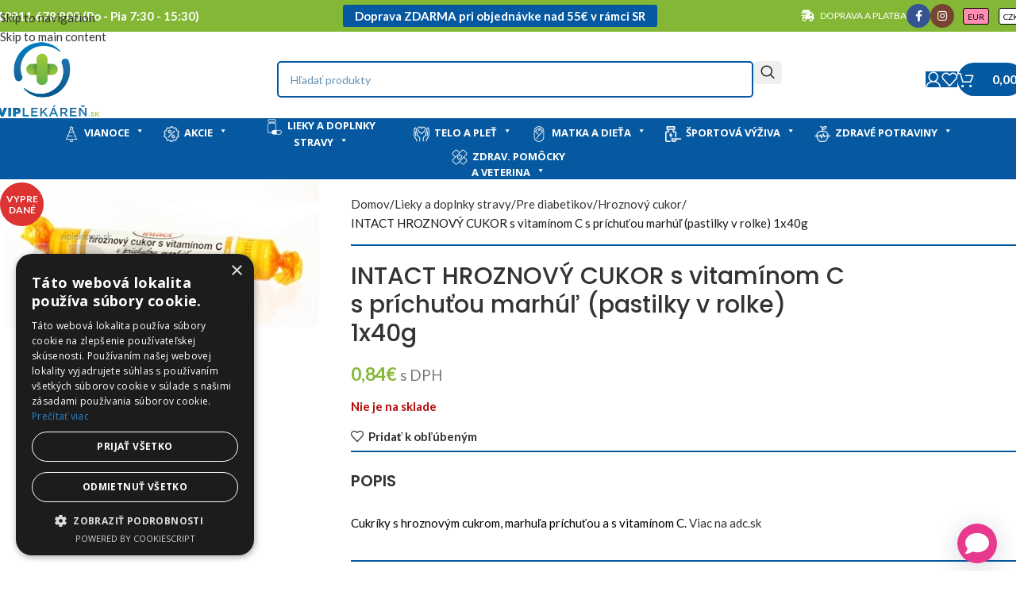

--- FILE ---
content_type: text/html; charset=UTF-8
request_url: https://www.viplekaren.sk/produkt/intact-hroznovy-cukor-s-vitaminom-c-s-prichutou-marhul-pastilky-v-rolke-1x40g/
body_size: 57517
content:
<!DOCTYPE html>
<html lang="sk-SK">
<head>
	<meta charset="UTF-8">
	<link rel="profile" href="https://gmpg.org/xfn/11">
	<link rel="pingback" href="https://www.viplekaren.sk/xmlrpc.php">

	<title>INTACT HROZNOVÝ CUKOR s vitamínom C s príchuťou marhúľ (pastilky v rolke) 1x40g | VIP Lekáreň</title>

        <script type="application/javascript" style="display:none">
            /* <![CDATA[ */
            window.pysWooProductData = window.pysWooProductData || [];
                        window.pysWooProductData[132765] = {"facebook":{"delay":0,"type":"static","name":"AddToCart","eventID":"33ae3913-2824-417b-a7a5-d45d08ea2a8e","pixelIds":["1975309385985168"],"params":{"content_type":"product","content_ids":["132765"],"contents":[{"id":"132765","quantity":1}],"value":"0.84","currency":"EUR"},"e_id":"woo_add_to_cart_on_button_click","ids":[],"hasTimeWindow":false,"timeWindow":0,"woo_order":"","edd_order":""}};
                        /* ]]> */
        </script>

        	<style>img:is([sizes="auto" i], [sizes^="auto," i]) { contain-intrinsic-size: 3000px 1500px }</style>
	
<!-- Google Tag Manager for WordPress by gtm4wp.com -->
<script data-cfasync="false" data-pagespeed-no-defer>
	var gtm4wp_datalayer_name = "dataLayer";
	var dataLayer = dataLayer || [];
	const gtm4wp_use_sku_instead = false;
	const gtm4wp_currency = 'EUR';
	const gtm4wp_product_per_impression = 10;
	const gtm4wp_clear_ecommerce = false;
	const gtm4wp_datalayer_max_timeout = 2000;
</script>
<!-- End Google Tag Manager for WordPress by gtm4wp.com -->
<!-- The SEO Framework autor Sybre Waaijer -->
<meta name="robots" content="max-snippet:-1,max-image-preview:standard,max-video-preview:-1" />
<link rel="canonical" href="https://www.viplekaren.sk/produkt/intact-hroznovy-cukor-s-vitaminom-c-s-prichutou-marhul-pastilky-v-rolke-1x40g/" />
<meta name="description" content="Cukr&iacute;ky s hroznov&yacute;m cukrom, marhuľa pr&iacute;chuťou a s vitam&iacute;nom C. Viac na adc." />
<meta property="og:type" content="product" />
<meta property="og:locale" content="sk_SK" />
<meta property="og:site_name" content="VIP Lekáreň" />
<meta property="og:title" content="INTACT HROZNOVÝ CUKOR s vitamínom C s príchuťou marhúľ (pastilky v rolke) 1x40g | VIP Lekáreň" />
<meta property="og:description" content="Cukr&iacute;ky s hroznov&yacute;m cukrom, marhuľa pr&iacute;chuťou a s vitam&iacute;nom C. Viac na adc." />
<meta property="og:url" content="https://www.viplekaren.sk/produkt/intact-hroznovy-cukor-s-vitaminom-c-s-prichutou-marhul-pastilky-v-rolke-1x40g/" />
<meta property="og:image" content="https://www.viplekaren.sk/wp-content/uploads/2023/05/ffghpf0_400x400.jpg" />
<meta property="og:image:width" content="400" />
<meta property="og:image:height" content="199" />
<meta property="article:published_time" content="2022-09-12T17:00:23+00:00" />
<meta property="article:modified_time" content="2025-12-08T03:24:40+00:00" />
<meta name="twitter:card" content="summary_large_image" />
<meta name="twitter:title" content="INTACT HROZNOVÝ CUKOR s vitamínom C s príchuťou marhúľ (pastilky v rolke) 1x40g | VIP Lekáreň" />
<meta name="twitter:description" content="Cukr&iacute;ky s hroznov&yacute;m cukrom, marhuľa pr&iacute;chuťou a s vitam&iacute;nom C. Viac na adc." />
<meta name="twitter:image" content="https://www.viplekaren.sk/wp-content/uploads/2023/05/ffghpf0_400x400.jpg" />
<script type="application/ld+json">{"@context":"https://schema.org","@graph":[{"@type":"WebSite","@id":"https://www.viplekaren.sk/#/schema/WebSite","url":"https://www.viplekaren.sk/","name":"VIP Lekáreň","description":"Online lekáreň","inLanguage":"sk-SK","potentialAction":{"@type":"SearchAction","target":{"@type":"EntryPoint","urlTemplate":"https://www.viplekaren.sk/search/{search_term_string}/"},"query-input":"required name=search_term_string"},"publisher":{"@type":"Organization","@id":"https://www.viplekaren.sk/#/schema/Organization","name":"VIP Lekáreň","url":"https://www.viplekaren.sk/","logo":{"@type":"ImageObject","url":"https://www.viplekaren.sk/wp-content/uploads/2021/02/cropped-Favicon.png","contentUrl":"https://www.viplekaren.sk/wp-content/uploads/2021/02/cropped-Favicon.png","width":512,"height":512}}},{"@type":"WebPage","@id":"https://www.viplekaren.sk/produkt/intact-hroznovy-cukor-s-vitaminom-c-s-prichutou-marhul-pastilky-v-rolke-1x40g/","url":"https://www.viplekaren.sk/produkt/intact-hroznovy-cukor-s-vitaminom-c-s-prichutou-marhul-pastilky-v-rolke-1x40g/","name":"INTACT HROZNOVÝ CUKOR s vitamínom C s príchuťou marhúľ (pastilky v rolke) 1x40g | VIP Lekáreň","description":"Cukr&iacute;ky s hroznov&yacute;m cukrom, marhuľa pr&iacute;chuťou a s vitam&iacute;nom C. Viac na adc.","inLanguage":"sk-SK","isPartOf":{"@id":"https://www.viplekaren.sk/#/schema/WebSite"},"breadcrumb":{"@type":"BreadcrumbList","@id":"https://www.viplekaren.sk/#/schema/BreadcrumbList","itemListElement":[{"@type":"ListItem","position":1,"item":"https://www.viplekaren.sk/","name":"VIP Lekáreň"},{"@type":"ListItem","position":2,"item":"https://www.viplekaren.sk/obchod/","name":"Obchod"},{"@type":"ListItem","position":3,"name":"INTACT HROZNOVÝ CUKOR s vitamínom C s príchuťou marhúľ (pastilky v rolke) 1x40g"}]},"potentialAction":{"@type":"ReadAction","target":"https://www.viplekaren.sk/produkt/intact-hroznovy-cukor-s-vitaminom-c-s-prichutou-marhul-pastilky-v-rolke-1x40g/"},"datePublished":"2022-09-12T17:00:23+00:00","dateModified":"2025-12-08T03:24:40+00:00"}]}</script>
<!-- / The SEO Framework autor Sybre Waaijer | 43.61ms meta | 8.42ms boot -->

<link rel='dns-prefetch' href='//cdn.jsdelivr.net' />
<link rel='dns-prefetch' href='//challenges.cloudflare.com' />
<link rel='dns-prefetch' href='//fonts.googleapis.com' />
<link rel="alternate" type="application/rss+xml" title="RSS kanál: VIP Lekáreň &raquo;" href="https://www.viplekaren.sk/feed/" />
<link rel="alternate" type="application/rss+xml" title="RSS kanál komentárov webu VIP Lekáreň &raquo;" href="https://www.viplekaren.sk/comments/feed/" />
<link rel="alternate" type="application/rss+xml" title="RSS kanál komentárov webu VIP Lekáreň &raquo; ku článku INTACT HROZNOVÝ CUKOR s vitamínom C s príchuťou marhúľ (pastilky v rolke) 1x40g" href="https://www.viplekaren.sk/produkt/intact-hroznovy-cukor-s-vitaminom-c-s-prichutou-marhul-pastilky-v-rolke-1x40g/feed/" />
<link rel='stylesheet' id='coderockz-woo-delivery-block-css' href='https://www.viplekaren.sk/wp-content/plugins/coderockz-woocommerce-delivery-date-time-pro/block/assets/css/frontend.css?ver=1.4.76' type='text/css' media='all' />
<style id='safe-svg-svg-icon-style-inline-css' type='text/css'>
.safe-svg-cover{text-align:center}.safe-svg-cover .safe-svg-inside{display:inline-block;max-width:100%}.safe-svg-cover svg{fill:currentColor;height:100%;max-height:100%;max-width:100%;width:100%}

</style>
<link rel='stylesheet' id='acoplw-style-css' href='https://www.viplekaren.sk/wp-content/plugins/aco-product-labels-for-woocommerce/includes/../assets/css/frontend.css?ver=1.5.12' type='text/css' media='all' />
<link rel='stylesheet' id='mailjet-front-css' href='https://www.viplekaren.sk/wp-content/plugins/mailjet-for-wordpress/src/front/css/mailjet-front.css?ver=6.8.3' type='text/css' media='all' />
<link rel='stylesheet' id='ToretZasilkovna-select2-css-css' href='https://cdn.jsdelivr.net/npm/select2@4.1.0-rc.0/dist/css/select2.min.css' type='text/css' media='all' />
<link rel='stylesheet' id='ToretZasilkovna-draw-css-css' href='https://www.viplekaren.sk/wp-content/plugins/toret-zasilkovna/vendor/toret/toret-library/src/assets/css/toret-draw.css?ver=1.0.0' type='text/css' media='all' />
<link rel='stylesheet' id='ToretZasilkovna-form-css-css' href='https://www.viplekaren.sk/wp-content/plugins/toret-zasilkovna/vendor/toret/toret-library/src/assets/css/toret-draw-form.css?ver=1.0.0' type='text/css' media='all' />
<link rel='stylesheet' id='zasilkovna-public-styles-css' href='https://www.viplekaren.sk/wp-content/plugins/toret-zasilkovna/assets/css/public.css?ver=8.1.4' type='text/css' media='all' />
<style id='woocommerce-inline-inline-css' type='text/css'>
.woocommerce form .form-row .required { visibility: visible; }
</style>
<link rel='stylesheet' id='megamenu-css' href='https://www.viplekaren.sk/wp-content/uploads/maxmegamenu/style.css?ver=09b207' type='text/css' media='all' />
<link rel='stylesheet' id='dashicons-css' href='https://www.viplekaren.sk/wp-includes/css/dashicons.min.css?ver=6.8.3' type='text/css' media='all' />
<link rel='stylesheet' id='megamenu-google-fonts-css' href='//fonts.googleapis.com/css?family=Open+Sans%3A400%2C700&#038;ver=6.8.3' type='text/css' media='all' />
<link rel='stylesheet' id='megamenu-genericons-css' href='https://www.viplekaren.sk/wp-content/plugins/megamenu-pro/icons/genericons/genericons/genericons.css?ver=2.4.4' type='text/css' media='all' />
<link rel='stylesheet' id='megamenu-fontawesome-css' href='https://www.viplekaren.sk/wp-content/plugins/megamenu-pro/icons/fontawesome/css/font-awesome.min.css?ver=2.4.4' type='text/css' media='all' />
<link rel='stylesheet' id='megamenu-fontawesome5-css' href='https://www.viplekaren.sk/wp-content/plugins/megamenu-pro/icons/fontawesome5/css/all.min.css?ver=2.4.4' type='text/css' media='all' />
<link rel='stylesheet' id='megamenu-fontawesome6-css' href='https://www.viplekaren.sk/wp-content/plugins/megamenu-pro/icons/fontawesome6/css/all.min.css?ver=2.4.4' type='text/css' media='all' />
<link rel='stylesheet' id='toret-dpd-plugin-styles-css' href='https://www.viplekaren.sk/wp-content/plugins/toret-dpd/public/assets/css/public.css?ver=6.16.3' type='text/css' media='all' />
<link rel='stylesheet' id='toret-dpd-popup-styles-toret-css' href='https://www.viplekaren.sk/wp-content/plugins/toret-dpd/public/assets/css/toret-branch-popup.css?ver=6.16.3' type='text/css' media='all' />
<link rel='stylesheet' id='wcipi_setting_intlTelInput-css' href='https://www.viplekaren.sk/wp-content/plugins/wcipi-plugin/css/wcipi-intlTelInput.min.css?ver=2.1.7' type='text/css' media='all' />
<link rel='stylesheet' id='wcipi_setting_intlTelInputMainCss-css' href='https://www.viplekaren.sk/wp-content/plugins/wcipi-plugin/css/wcipi-styles.css?ver=2.1.7' type='text/css' media='all' />
<link rel='stylesheet' id='wcml-horizontal-list-0-css' href='//www.viplekaren.sk/wp-content/plugins/woocommerce-multilingual/templates/currency-switchers/legacy-list-horizontal/style.css?ver=5.5.3.1' type='text/css' media='all' />
<style id='wcml-horizontal-list-0-inline-css' type='text/css'>
.product.wcml-horizontal-list, .product.wcml-horizontal-list li, .product.wcml-horizontal-list li li{border-color:#444444 ;}.product.wcml-horizontal-list li>a {color:#000000;background-color:#ffffff;}.product.wcml-horizontal-list li:hover>a, .product.wcml-horizontal-list li:focus>a {color:#ffffff;background-color:#e73a8c;}.product.wcml-horizontal-list .wcml-cs-active-currency>a {color:#000000;background-color:#ff8cb3;}.product.wcml-horizontal-list .wcml-cs-active-currency:hover>a, .product.wcml-horizontal-list .wcml-cs-active-currency:focus>a {color:#ffffff;background-color:#d33479;}
.product.wcml-horizontal-list, .product.wcml-horizontal-list li, .product.wcml-horizontal-list li li { border-color: transparent; margin: auto; font-size:10px;} .product.wcml-horizontal-list li>a { border-radius: 3px; border: 1px solid black; margin-left:10px;}
</style>
<link rel='stylesheet' id='wp_mailjet_form_builder_widget-widget-front-styles-css' href='https://www.viplekaren.sk/wp-content/plugins/mailjet-for-wordpress/src/widgetformbuilder/css/front-widget.css?ver=6.1.6' type='text/css' media='all' />
<link rel='stylesheet' id='woo_discount_pro_style-css' href='https://www.viplekaren.sk/wp-content/plugins/woo-discount-rules-pro/Assets/Css/awdr_style.css?ver=2.6.13' type='text/css' media='all' />
<style id='rpsmdw-style-handle-inline-css' type='text/css'>
.rpsmdw_shipping_container .rpsmdw_title_desc_container{display: inline-block;margin-left: 5px;}.rpsmdw_shipping_container .rpsmdw_icon{display:inline-block;margin:3px;vertical-align:top;}.rpsmdw_shipping_container .rpsmdw_desc{display:block;color:#3a3a3a !important;font-size:12px !important;}.rpsmdw_shipping_container .rpsmdw_icon img{max-width:50px;max-height:35px;}
@media screen and (min-width: 450px) {
.rpsmdw_shipping_container .rpsmdw_icon {
margin-top:-2px;
margin-right: -125px!important;
}
}
</style>
<link rel='stylesheet' id='js_composer_front-css' href='https://www.viplekaren.sk/wp-content/plugins/js_composer/assets/css/js_composer.min.css?ver=8.7.2' type='text/css' media='all' />
<link rel='stylesheet' id='vc_font_awesome_5_shims-css' href='https://www.viplekaren.sk/wp-content/plugins/js_composer/assets/lib/vendor/dist/@fortawesome/fontawesome-free/css/v4-shims.min.css?ver=8.7.2' type='text/css' media='all' />
<link rel='stylesheet' id='vc_font_awesome_6-css' href='https://www.viplekaren.sk/wp-content/plugins/js_composer/assets/lib/vendor/dist/@fortawesome/fontawesome-free/css/all.min.css?ver=8.7.2' type='text/css' media='all' />
<link rel='stylesheet' id='wd-style-base-css' href='https://www.viplekaren.sk/wp-content/themes/woodmart/css/parts/base.min.css?ver=8.3.7' type='text/css' media='all' />
<link rel='stylesheet' id='wd-helpers-wpb-elem-css' href='https://www.viplekaren.sk/wp-content/themes/woodmart/css/parts/helpers-wpb-elem.min.css?ver=8.3.7' type='text/css' media='all' />
<link rel='stylesheet' id='wd-lazy-loading-css' href='https://www.viplekaren.sk/wp-content/themes/woodmart/css/parts/opt-lazy-load.min.css?ver=8.3.7' type='text/css' media='all' />
<link rel='stylesheet' id='wd-int-wpml-curr-switch-css' href='https://www.viplekaren.sk/wp-content/themes/woodmart/css/parts/int-wpml-curr-switch.min.css?ver=8.3.7' type='text/css' media='all' />
<link rel='stylesheet' id='wd-wpbakery-base-css' href='https://www.viplekaren.sk/wp-content/themes/woodmart/css/parts/int-wpb-base.min.css?ver=8.3.7' type='text/css' media='all' />
<link rel='stylesheet' id='wd-wpbakery-base-deprecated-css' href='https://www.viplekaren.sk/wp-content/themes/woodmart/css/parts/int-wpb-base-deprecated.min.css?ver=8.3.7' type='text/css' media='all' />
<link rel='stylesheet' id='wd-woocommerce-base-css' href='https://www.viplekaren.sk/wp-content/themes/woodmart/css/parts/woocommerce-base.min.css?ver=8.3.7' type='text/css' media='all' />
<link rel='stylesheet' id='wd-mod-star-rating-css' href='https://www.viplekaren.sk/wp-content/themes/woodmart/css/parts/mod-star-rating.min.css?ver=8.3.7' type='text/css' media='all' />
<link rel='stylesheet' id='wd-woocommerce-block-notices-css' href='https://www.viplekaren.sk/wp-content/themes/woodmart/css/parts/woo-mod-block-notices.min.css?ver=8.3.7' type='text/css' media='all' />
<link rel='stylesheet' id='wd-woo-mod-quantity-css' href='https://www.viplekaren.sk/wp-content/themes/woodmart/css/parts/woo-mod-quantity.min.css?ver=8.3.7' type='text/css' media='all' />
<link rel='stylesheet' id='wd-woo-opt-free-progress-bar-css' href='https://www.viplekaren.sk/wp-content/themes/woodmart/css/parts/woo-opt-free-progress-bar.min.css?ver=8.3.7' type='text/css' media='all' />
<link rel='stylesheet' id='wd-woo-mod-progress-bar-css' href='https://www.viplekaren.sk/wp-content/themes/woodmart/css/parts/woo-mod-progress-bar.min.css?ver=8.3.7' type='text/css' media='all' />
<link rel='stylesheet' id='wd-woo-single-prod-el-base-css' href='https://www.viplekaren.sk/wp-content/themes/woodmart/css/parts/woo-single-prod-el-base.min.css?ver=8.3.7' type='text/css' media='all' />
<link rel='stylesheet' id='wd-woo-mod-stock-status-css' href='https://www.viplekaren.sk/wp-content/themes/woodmart/css/parts/woo-mod-stock-status.min.css?ver=8.3.7' type='text/css' media='all' />
<link rel='stylesheet' id='wd-woo-mod-shop-attributes-css' href='https://www.viplekaren.sk/wp-content/themes/woodmart/css/parts/woo-mod-shop-attributes.min.css?ver=8.3.7' type='text/css' media='all' />
<link rel='stylesheet' id='wd-opt-carousel-disable-css' href='https://www.viplekaren.sk/wp-content/themes/woodmart/css/parts/opt-carousel-disable.min.css?ver=8.3.7' type='text/css' media='all' />
<link rel='stylesheet' id='xts-google-fonts-css' href='https://fonts.googleapis.com/css?family=Lato%3A400%2C700%7CPoppins%3A400%2C600%2C500&#038;display=swap&#038;ver=8.3.7' type='text/css' media='all' />
<script type="text/javascript" id="jquery-core-js-extra">
/* <![CDATA[ */
var pysFacebookRest = {"restApiUrl":"https:\/\/www.viplekaren.sk\/wp-json\/pys-facebook\/v1\/event","debug":""};
/* ]]> */
</script>
<script type="text/javascript" src="https://www.viplekaren.sk/wp-includes/js/jquery/jquery.min.js?ver=3.7.1" id="jquery-core-js"></script>
<script type="text/javascript" src="https://www.viplekaren.sk/wp-includes/js/jquery/jquery-migrate.min.js?ver=3.4.1" id="jquery-migrate-js"></script>
<script type="text/javascript" id="acoplw-script-js-extra">
/* <![CDATA[ */
var acoplw_frontend_object = {"classname":"","enablejquery":"0"};
/* ]]> */
</script>
<script type="text/javascript" src="https://www.viplekaren.sk/wp-content/plugins/aco-product-labels-for-woocommerce/includes/../assets/js/frontend.js?ver=1.5.12" id="acoplw-script-js"></script>
<script type="text/javascript" src="https://www.viplekaren.sk/wp-content/plugins/toret-zasilkovna/assets/js/public.js?ver=6.8.3" id="zasilkovna-public-js"></script>
<script type="text/javascript" src="https://www.viplekaren.sk/wp-content/plugins/woocommerce/assets/js/jquery-blockui/jquery.blockUI.min.js?ver=2.7.0-wc.10.3.6" id="wc-jquery-blockui-js" data-wp-strategy="defer"></script>
<script type="text/javascript" id="wc-add-to-cart-js-extra">
/* <![CDATA[ */
var wc_add_to_cart_params = {"ajax_url":"\/wp-admin\/admin-ajax.php","wc_ajax_url":"\/?wc-ajax=%%endpoint%%","i18n_view_cart":"Zobrazi\u0165 ko\u0161\u00edk","cart_url":"https:\/\/www.viplekaren.sk\/kosik\/","is_cart":"","cart_redirect_after_add":"no"};
/* ]]> */
</script>
<script type="text/javascript" src="https://www.viplekaren.sk/wp-content/plugins/woocommerce/assets/js/frontend/add-to-cart.min.js?ver=10.3.6" id="wc-add-to-cart-js" data-wp-strategy="defer"></script>
<script type="text/javascript" src="https://www.viplekaren.sk/wp-content/plugins/woocommerce/assets/js/zoom/jquery.zoom.min.js?ver=1.7.21-wc.10.3.6" id="wc-zoom-js" defer="defer" data-wp-strategy="defer"></script>
<script type="text/javascript" id="wc-single-product-js-extra">
/* <![CDATA[ */
var wc_single_product_params = {"i18n_required_rating_text":"Pros\u00edm ohodno\u0165te","i18n_rating_options":["1 z 5 hviezdi\u010diek","2 z 5 hviezdi\u010diek","3 z 5 hviezdi\u010diek","4 z 5 hviezdi\u010diek","5 z 5 hviezdi\u010diek"],"i18n_product_gallery_trigger_text":"Zobrazi\u0165 gal\u00e9riu obr\u00e1zkov na celej obrazovke","review_rating_required":"yes","flexslider":{"rtl":false,"animation":"slide","smoothHeight":true,"directionNav":false,"controlNav":"thumbnails","slideshow":false,"animationSpeed":500,"animationLoop":false,"allowOneSlide":false},"zoom_enabled":"","zoom_options":[],"photoswipe_enabled":"","photoswipe_options":{"shareEl":false,"closeOnScroll":false,"history":false,"hideAnimationDuration":0,"showAnimationDuration":0},"flexslider_enabled":""};
/* ]]> */
</script>
<script type="text/javascript" src="https://www.viplekaren.sk/wp-content/plugins/woocommerce/assets/js/frontend/single-product.min.js?ver=10.3.6" id="wc-single-product-js" defer="defer" data-wp-strategy="defer"></script>
<script type="text/javascript" src="https://www.viplekaren.sk/wp-content/plugins/woocommerce/assets/js/js-cookie/js.cookie.min.js?ver=2.1.4-wc.10.3.6" id="wc-js-cookie-js" defer="defer" data-wp-strategy="defer"></script>
<script type="text/javascript" id="woocommerce-js-extra">
/* <![CDATA[ */
var woocommerce_params = {"ajax_url":"\/wp-admin\/admin-ajax.php","wc_ajax_url":"\/?wc-ajax=%%endpoint%%","i18n_password_show":"Zobrazi\u0165 heslo","i18n_password_hide":"Skry\u0165 heslo"};
/* ]]> */
</script>
<script type="text/javascript" src="https://www.viplekaren.sk/wp-content/plugins/woocommerce/assets/js/frontend/woocommerce.min.js?ver=10.3.6" id="woocommerce-js" defer="defer" data-wp-strategy="defer"></script>
<script type="text/javascript" src="https://www.viplekaren.sk/wp-content/plugins/js_composer/assets/js/vendors/woocommerce-add-to-cart.js?ver=8.7.2" id="vc_woocommerce-add-to-cart-js-js"></script>
<script type="text/javascript" src="https://www.viplekaren.sk/wp-content/plugins/pixelyoursite-pro/dist/scripts/jquery.bind-first-0.2.3.min.js" id="jquery-bind-first-js"></script>
<script type="text/javascript" src="https://www.viplekaren.sk/wp-content/plugins/pixelyoursite-pro/dist/scripts/js.cookie-2.1.3.min.js?ver=2.1.3" id="js-cookie-pys-js"></script>
<script type="text/javascript" src="https://www.viplekaren.sk/wp-content/plugins/pixelyoursite-pro/dist/scripts/sha256.js?ver=0.11.0" id="js-sha256-js"></script>
<script type="text/javascript" src="https://www.viplekaren.sk/wp-content/plugins/pixelyoursite-pro/dist/scripts/tld.min.js?ver=2.3.1" id="js-tld-js"></script>
<script type="text/javascript" id="pys-js-extra">
/* <![CDATA[ */
var pysOptions = {"staticEvents":{"facebook":{"woo_view_content":[{"delay":0,"type":"static","name":"ViewContent","eventID":"08459580-3ccf-472a-86f4-0b801ea6594f","pixelIds":["1975309385985168"],"params":{"content_ids":["132765"],"content_type":"product","value":"0.84","currency":"EUR","contents":[{"id":"132765","quantity":1}],"product_price":"0.84","post_type":"product","post_id":132765,"plugin":"PixelYourSite","user_role":"guest"},"e_id":"woo_view_content","ids":[],"hasTimeWindow":false,"timeWindow":0,"woo_order":"","edd_order":""}],"init_event":[{"delay":0,"type":"static","ajaxFire":false,"name":"PageView","eventID":"4b0b84a3-129a-4e2e-881f-c079c9a1010a","pixelIds":["1975309385985168"],"params":{"post_type":"product","post_id":132765,"plugin":"PixelYourSite","user_role":"guest"},"e_id":"init_event","ids":[],"hasTimeWindow":false,"timeWindow":0,"woo_order":"","edd_order":""}]}},"dynamicEvents":{"automatic_event_tel_link":{"facebook":{"delay":0,"type":"dyn","name":"TelClick","eventID":"605138b4-a10c-4e03-b29d-e4608dfb0504","pixelIds":["1975309385985168"],"params":{"post_type":"product","post_id":132765,"plugin":"PixelYourSite","user_role":"guest"},"e_id":"automatic_event_tel_link","ids":[],"hasTimeWindow":false,"timeWindow":0,"woo_order":"","edd_order":""}},"automatic_event_email_link":{"facebook":{"delay":0,"type":"dyn","name":"EmailClick","eventID":"1c5af74b-4894-4fba-8963-0d3375068a56","pixelIds":["1975309385985168"],"params":{"post_type":"product","post_id":132765,"plugin":"PixelYourSite","user_role":"guest"},"e_id":"automatic_event_email_link","ids":[],"hasTimeWindow":false,"timeWindow":0,"woo_order":"","edd_order":""}},"automatic_event_form":{"facebook":{"delay":0,"type":"dyn","name":"Form","eventID":"3ce4a04f-62b1-4b13-a216-348d6d0ce722","pixelIds":["1975309385985168"],"params":{"post_type":"product","post_id":132765,"plugin":"PixelYourSite","user_role":"guest"},"e_id":"automatic_event_form","ids":[],"hasTimeWindow":false,"timeWindow":0,"woo_order":"","edd_order":""}},"automatic_event_scroll":{"facebook":{"delay":0,"type":"dyn","name":"PageScroll","scroll_percent":50,"eventID":"9d9d152a-cd4d-49d5-b7e9-f6ecfc39caf3","pixelIds":["1975309385985168"],"params":{"post_type":"product","post_id":132765,"plugin":"PixelYourSite","user_role":"guest"},"e_id":"automatic_event_scroll","ids":[],"hasTimeWindow":false,"timeWindow":0,"woo_order":"","edd_order":""}},"automatic_event_time_on_page":{"facebook":{"delay":0,"type":"dyn","name":"TimeOnPage","time_on_page":30,"eventID":"222a70e5-583c-47cb-824c-59e8d72bbfba","pixelIds":["1975309385985168"],"params":{"post_type":"product","post_id":132765,"plugin":"PixelYourSite","user_role":"guest"},"e_id":"automatic_event_time_on_page","ids":[],"hasTimeWindow":false,"timeWindow":0,"woo_order":"","edd_order":""}}},"triggerEvents":[],"triggerEventTypes":[],"facebook":{"pixelIds":["1975309385985168"],"advancedMatchingEnabled":true,"advancedMatching":{"external_id":"ebfbeea6f0adba236bfb216003dc2dac02f4f71077425c4d502bab6f8263c0c0"},"removeMetadata":false,"wooVariableAsSimple":false,"serverApiEnabled":true,"wooCRSendFromServer":false,"send_external_id":true,"enabled_medical":true,"do_not_track_medical_param":["","event_url","landing_page","post_title","page_title","content_name","categories","tags","category_name"],"meta_ldu":false},"debug":"","siteUrl":"https:\/\/www.viplekaren.sk","ajaxUrl":"https:\/\/www.viplekaren.sk\/wp-admin\/admin-ajax.php","ajax_event":"2da71b5300","trackUTMs":"1","trackTrafficSource":"1","user_id":"0","enable_lading_page_param":"1","cookie_duration":"7","enable_event_day_param":"1","enable_event_month_param":"1","enable_event_time_param":"1","enable_remove_target_url_param":"1","enable_remove_download_url_param":"1","visit_data_model":"first_visit","last_visit_duration":"60","enable_auto_save_advance_matching":"1","enable_success_send_form":"","enable_automatic_events":"1","enable_event_video":"","ajaxForServerEvent":"1","ajaxForServerStaticEvent":"1","useSendBeacon":"1","send_external_id":"1","external_id_expire":"180","track_cookie_for_subdomains":"1","google_consent_mode":"1","data_persistency":"keep_data","advance_matching_form":{"enable_advance_matching_forms":true,"advance_matching_fn_names":["first_name","first-name","first name","name"],"advance_matching_ln_names":["last_name","last-name","last name"],"advance_matching_tel_names":["phone","tel"],"advance_matching_em_names":[]},"advance_matching_url":{"enable_advance_matching_url":true,"advance_matching_fn_names":[],"advance_matching_ln_names":[],"advance_matching_tel_names":[],"advance_matching_em_names":[]},"track_dynamic_fields":[],"gdpr":{"ajax_enabled":false,"all_disabled_by_api":false,"facebook_disabled_by_api":false,"tiktok_disabled_by_api":false,"analytics_disabled_by_api":false,"google_ads_disabled_by_api":false,"pinterest_disabled_by_api":false,"bing_disabled_by_api":false,"reddit_disabled_by_api":false,"externalID_disabled_by_api":false,"facebook_prior_consent_enabled":true,"tiktok_prior_consent_enabled":true,"analytics_prior_consent_enabled":true,"google_ads_prior_consent_enabled":true,"pinterest_prior_consent_enabled":true,"bing_prior_consent_enabled":true,"cookiebot_integration_enabled":false,"cookiebot_facebook_consent_category":"marketing","cookiebot_tiktok_consent_category":"marketing","cookiebot_analytics_consent_category":"statistics","cookiebot_google_ads_consent_category":"marketing","cookiebot_pinterest_consent_category":"marketing","cookiebot_bing_consent_category":"marketing","cookie_notice_integration_enabled":false,"cookie_law_info_integration_enabled":false,"real_cookie_banner_integration_enabled":false,"consent_magic_integration_enabled":false,"analytics_storage":{"enabled":true,"value":"granted","filter":false},"ad_storage":{"enabled":true,"value":"granted","filter":false},"ad_user_data":{"enabled":true,"value":"granted","filter":false},"ad_personalization":{"enabled":true,"value":"granted","filter":false}},"cookie":{"disabled_all_cookie":false,"disabled_start_session_cookie":false,"disabled_advanced_form_data_cookie":false,"disabled_landing_page_cookie":false,"disabled_first_visit_cookie":false,"disabled_trafficsource_cookie":false,"disabled_utmTerms_cookie":false,"disabled_utmId_cookie":false,"disabled_google_alternative_id":false},"tracking_analytics":{"TrafficSource":"direct","TrafficLanding":"https:\/\/www.viplekaren.sk\/produkt\/intact-hroznovy-cukor-s-vitaminom-c-s-prichutou-marhul-pastilky-v-rolke-1x40g\/","TrafficUtms":[],"TrafficUtmsId":[],"userDataEnable":true,"userData":{"emails":[],"phones":[],"addresses":[]},"use_encoding_provided_data":true,"use_multiple_provided_data":true},"GATags":{"ga_datalayer_type":"default","ga_datalayer_name":"dataLayerPYS","gclid_alternative_enabled":false,"gclid_alternative_param":""},"automatic":{"enable_youtube":true,"enable_vimeo":true,"enable_video":false},"woo":{"enabled":true,"enabled_save_data_to_orders":false,"addToCartOnButtonEnabled":false,"addToCartOnButtonValueEnabled":true,"addToCartOnButtonValueOption":"price","woo_purchase_on_transaction":true,"woo_view_content_variation_is_selected":true,"singleProductId":132765,"affiliateEnabled":false,"removeFromCartSelector":"form.woocommerce-cart-form .remove","addToCartCatchMethod":"add_cart_js","is_order_received_page":false,"containOrderId":false,"affiliateEventName":"Lead"},"edd":{"enabled":false},"cache_bypass":"1765202766"};
/* ]]> */
</script>
<script type="text/javascript" src="https://www.viplekaren.sk/wp-content/plugins/pixelyoursite-pro/dist/scripts/public.js?ver=12.3.3.1" id="pys-js"></script>
<script type="text/javascript" src="https://www.viplekaren.sk/wp-content/themes/woodmart/js/libs/device.min.js?ver=8.3.7" id="wd-device-library-js"></script>
<script type="text/javascript" src="https://www.viplekaren.sk/wp-content/themes/woodmart/js/scripts/global/scrollBar.min.js?ver=8.3.7" id="wd-scrollbar-js"></script>
<script></script><link rel="https://api.w.org/" href="https://www.viplekaren.sk/wp-json/" /><link rel="alternate" title="JSON" type="application/json" href="https://www.viplekaren.sk/wp-json/wp/v2/product/132765" /><link rel="EditURI" type="application/rsd+xml" title="RSD" href="https://www.viplekaren.sk/xmlrpc.php?rsd" />
<link rel="alternate" title="oEmbed (JSON)" type="application/json+oembed" href="https://www.viplekaren.sk/wp-json/oembed/1.0/embed?url=https%3A%2F%2Fwww.viplekaren.sk%2Fprodukt%2Fintact-hroznovy-cukor-s-vitaminom-c-s-prichutou-marhul-pastilky-v-rolke-1x40g%2F" />
<link rel="alternate" title="oEmbed (XML)" type="text/xml+oembed" href="https://www.viplekaren.sk/wp-json/oembed/1.0/embed?url=https%3A%2F%2Fwww.viplekaren.sk%2Fprodukt%2Fintact-hroznovy-cukor-s-vitaminom-c-s-prichutou-marhul-pastilky-v-rolke-1x40g%2F&#038;format=xml" />
        <!-- Heureka.sk PRODUCT DETAIL script -->
        <script>
            (function(t, r, a, c, k, i, n, g) {
                t['ROIDataObject'] = k;
                t[k]=t[k]||function(){(t[k].q=t[k].q||[]).push(arguments)};
                t[k].c=i;
                n=r.createElement(a),
                g=r.getElementsByTagName(a)[0];
                n.async=1;
                n.src=c;
                g.parentNode.insertBefore(n,g)
            })(window, document, 'script', '//www.heureka.sk/ocm/sdk.js?version=2&page=product_detail', 'heureka', 'sk');
        </script>

        <!-- Heureka.cz PRODUCT DETAIL script -->
        <script>
            (function(t, r, a, c, k, i, n, g) {
                t['ROIDataObject'] = k;
                t[k]=t[k]||function(){(t[k].q=t[k].q||[]).push(arguments)};
                t[k].c=i;
                n=r.createElement(a),
                g=r.getElementsByTagName(a)[0];
                n.async=1;
                n.src=c;
                g.parentNode.insertBefore(n,g)
            })(window, document, 'script', '//www.heureka.cz/ocm/sdk.js?version=2&page=product_detail', 'heureka', 'cz');
        </script>
            <style>
		@media (max-width: 1024px) {
        #coworkers-button {
            bottom: 70px !important; /* posunutie vyššie o 10px */
    }}
		   		@media (min-width: 1025px) {
        #coworkers-button {
            bottom: 10px !important; /* posunutie vyššie o 10px */
    }}
		   
.ew-button {
    max-width: 50px;
    max-height: 50px;
    padding: 10px!important;
	background: #E7398D!important;
}
    </style>
    
<!-- Google Tag Manager for WordPress by gtm4wp.com -->
<!-- GTM Container placement set to automatic -->
<script data-cfasync="false" data-pagespeed-no-defer>
	var dataLayer_content = {"visitorLoginState":"logged-out","pageTitle":"INTACT HROZNOVÝ CUKOR s vitamínom C s príchuťou marhúľ (pastilky v rolke) 1x40g | VIP Lekáreň","postFormat":"standard","cartContent":{"totals":{"applied_coupons":[],"discount_total":0,"subtotal":0,"total":0},"items":[]},"productRatingCounts":[],"productAverageRating":0,"productReviewCount":0,"productType":"simple","productIsVariable":0};
	dataLayer.push( dataLayer_content );
</script>
<script data-cfasync="false" data-pagespeed-no-defer>
(function(w,d,s,l,i){w[l]=w[l]||[];w[l].push({'gtm.start':
new Date().getTime(),event:'gtm.js'});var f=d.getElementsByTagName(s)[0],
j=d.createElement(s),dl=l!='dataLayer'?'&l='+l:'';j.async=true;j.src=
'//www.googletagmanager.com/gtm.js?id='+i+dl;f.parentNode.insertBefore(j,f);
})(window,document,'script','dataLayer','GTM-NL9PL2NC');
</script>
<!-- End Google Tag Manager for WordPress by gtm4wp.com --><meta name="theme-color" content="rgb(131,183,53)">					<meta name="viewport" content="width=device-width, initial-scale=1.0, maximum-scale=1.0, user-scalable=no">
											<link rel="preload" as="font" href="https://www.viplekaren.sk/wp-content/themes/woodmart/fonts/woodmart-font-1-400.woff2?v=8.3.7" type="font/woff2" crossorigin>
						<noscript><style>.woocommerce-product-gallery{ opacity: 1 !important; }</style></noscript>
	<meta name="generator" content="Powered by WPBakery Page Builder - drag and drop page builder for WordPress."/>
<link rel="icon" href="https://www.viplekaren.sk/wp-content/uploads/2021/02/cropped-Favicon-32x32.png" sizes="32x32" />
<link rel="icon" href="https://www.viplekaren.sk/wp-content/uploads/2021/02/cropped-Favicon-192x192.png" sizes="192x192" />
<link rel="apple-touch-icon" href="https://www.viplekaren.sk/wp-content/uploads/2021/02/cropped-Favicon-180x180.png" />
<meta name="msapplication-TileImage" content="https://www.viplekaren.sk/wp-content/uploads/2021/02/cropped-Favicon-270x270.png" />
<style>
		
		</style><noscript><style> .wpb_animate_when_almost_visible { opacity: 1; }</style></noscript><style type="text/css">/** Mega Menu CSS: fs **/</style>
			<style id="wd-style-header_528910-css" data-type="wd-style-header_528910">
				:root{
	--wd-top-bar-h: 40px;
	--wd-top-bar-sm-h: 040px;
	--wd-top-bar-sticky-h: .00001px;
	--wd-top-bar-brd-w: .00001px;

	--wd-header-general-h: 120px;
	--wd-header-general-sm-h: 65px;
	--wd-header-general-sticky-h: .00001px;
	--wd-header-general-brd-w: .00001px;

	--wd-header-bottom-h: 55px;
	--wd-header-bottom-sm-h: 70px;
	--wd-header-bottom-sticky-h: .00001px;
	--wd-header-bottom-brd-w: .00001px;

	--wd-header-clone-h: 60px;

	--wd-header-brd-w: calc(var(--wd-top-bar-brd-w) + var(--wd-header-general-brd-w) + var(--wd-header-bottom-brd-w));
	--wd-header-h: calc(var(--wd-top-bar-h) + var(--wd-header-general-h) + var(--wd-header-bottom-h) + var(--wd-header-brd-w));
	--wd-header-sticky-h: calc(var(--wd-top-bar-sticky-h) + var(--wd-header-general-sticky-h) + var(--wd-header-bottom-sticky-h) + var(--wd-header-clone-h) + var(--wd-header-brd-w));
	--wd-header-sm-h: calc(var(--wd-top-bar-sm-h) + var(--wd-header-general-sm-h) + var(--wd-header-bottom-sm-h) + var(--wd-header-brd-w));
}

.whb-top-bar .wd-dropdown {
	margin-top: -1px;
}

.whb-top-bar .wd-dropdown:after {
	height: 10px;
}






.whb-header-bottom .wd-dropdown {
	margin-top: 6.5px;
}

.whb-header-bottom .wd-dropdown:after {
	height: 17.5px;
}


.whb-clone.whb-sticked .wd-dropdown:not(.sub-sub-menu) {
	margin-top: 9px;
}

.whb-clone.whb-sticked .wd-dropdown:not(.sub-sub-menu):after {
	height: 20px;
}

		
.whb-top-bar {
	background-color: rgba(131, 183, 53, 1);
}

.whb-9x1ytaxq7aphtb3npidp.wd-search-form.wd-header-search-form .searchform {
	--wd-form-color: rgba(6, 89, 160, 1);
	--wd-form-placeholder-color: rgba(98, 144, 180, 1);
	--wd-form-brd-color: rgba(6, 89, 160, 1);
	--wd-form-brd-color-focus: rgba(6, 89, 160, 1);
}
.whb-row .whb-vssfpylqqax9pvkfnxoz.wd-tools-element .wd-tools-inner, .whb-row .whb-vssfpylqqax9pvkfnxoz.wd-tools-element > a > .wd-tools-icon {
	color: rgba(255, 255, 255, 1);
	background-color: rgba(4, 90, 160, 1);
}
.whb-row .whb-vssfpylqqax9pvkfnxoz.wd-tools-element:hover .wd-tools-inner, .whb-row .whb-vssfpylqqax9pvkfnxoz.wd-tools-element:hover > a > .wd-tools-icon {
	color: rgba(255, 255, 255, 1);
	background-color: rgba(6, 78, 141, 1);
}
.whb-row .whb-a22wdkiy3r40yw2paskq.wd-tools-element .wd-tools-inner, .whb-row .whb-a22wdkiy3r40yw2paskq.wd-tools-element > a > .wd-tools-icon {
	color: rgba(255, 255, 255, 1);
	background-color: rgba(4, 90, 160, 1);
}
.whb-row .whb-a22wdkiy3r40yw2paskq.wd-tools-element:hover .wd-tools-inner, .whb-row .whb-a22wdkiy3r40yw2paskq.wd-tools-element:hover > a > .wd-tools-icon {
	color: rgba(255, 255, 255, 1);
	background-color: rgba(6, 78, 141, 1);
}
.whb-row .whb-nedhm962r512y1xz9j06.wd-tools-element .wd-tools-inner, .whb-row .whb-nedhm962r512y1xz9j06.wd-tools-element > a > .wd-tools-icon {
	color: rgba(255, 255, 255, 1);
	background-color: rgba(4, 90, 160, 1);
}
.whb-row .whb-nedhm962r512y1xz9j06.wd-tools-element:hover .wd-tools-inner, .whb-row .whb-nedhm962r512y1xz9j06.wd-tools-element:hover > a > .wd-tools-icon {
	color: rgba(255, 255, 255, 1);
	background-color: rgba(6, 78, 141, 1);
}
.whb-nedhm962r512y1xz9j06.wd-tools-element.wd-design-8 .wd-tools-icon {
	color: rgba(255, 255, 255, 1);
	background-color: rgba(4, 90, 160, 1);
}
.whb-nedhm962r512y1xz9j06.wd-tools-element.wd-design-8:hover .wd-tools-icon {
	color: rgba(255, 255, 255, 1);
	background-color: rgba(6, 78, 141, 1);
}
.whb-row .whb-g1k0m1tib7raxrwkm1t3.wd-tools-element .wd-tools-inner, .whb-row .whb-g1k0m1tib7raxrwkm1t3.wd-tools-element > a > .wd-tools-icon {
	background-color: rgba(6, 89, 160, 1);
}
.whb-row .whb-g1k0m1tib7raxrwkm1t3.wd-tools-element:hover .wd-tools-inner, .whb-row .whb-g1k0m1tib7raxrwkm1t3.wd-tools-element:hover > a > .wd-tools-icon {
	background-color: rgba(6, 89, 160, 1);
}
.whb-g1k0m1tib7raxrwkm1t3.wd-tools-element.wd-design-8 .wd-tools-icon {
	color: rgba(255, 255, 255, 1);
	background-color: rgba(6, 89, 160, 1);
}
.whb-g1k0m1tib7raxrwkm1t3.wd-tools-element.wd-design-8:hover .wd-tools-icon {
	color: rgba(255, 255, 255, 1);
	background-color: rgba(6, 89, 160, 1);
}
.whb-general-header {
	border-color: rgba(232, 232, 232, 1);border-bottom-width: 0px;border-bottom-style: solid;
}

.whb-header-bottom {
	background-color: rgba(6, 89, 160, 1);border-color: rgba(6, 89, 160, 1);border-bottom-width: 0px;border-bottom-style: solid;
}
			</style>
						<style id="wd-style-theme_settings_default-css" data-type="wd-style-theme_settings_default">
				@font-face {
	font-weight: normal;
	font-style: normal;
	font-family: "woodmart-font";
	src: url("//www.viplekaren.sk/wp-content/themes/woodmart/fonts/woodmart-font-1-400.woff2?v=8.3.7") format("woff2");
	font-display:swap;
}

:root {
	--wd-text-font: "Lato", Arial, Helvetica, sans-serif;
	--wd-text-font-weight: 400;
	--wd-text-color: rgb(25,25,25);
	--wd-text-font-size: 15px;
	--wd-title-font: "Poppins", Arial, Helvetica, sans-serif;
	--wd-title-font-weight: 600;
	--wd-title-color: #242424;
	--wd-entities-title-font: "Poppins", Arial, Helvetica, sans-serif;
	--wd-entities-title-font-weight: 500;
	--wd-entities-title-color: #333333;
	--wd-entities-title-color-hover: rgb(51 51 51 / 65%);
	--wd-alternative-font: "Lato", Arial, Helvetica, sans-serif;
	--wd-widget-title-font: "Poppins", Arial, Helvetica, sans-serif;
	--wd-widget-title-font-weight: 600;
	--wd-widget-title-transform: uppercase;
	--wd-widget-title-color: #333;
	--wd-widget-title-font-size: 16px;
	--wd-header-el-font: "Lato", Arial, Helvetica, sans-serif;
	--wd-header-el-font-weight: 700;
	--wd-header-el-transform: uppercase;
	--wd-header-el-font-size: 16px;
	--wd-otl-style: dotted;
	--wd-otl-width: 2px;
	--wd-primary-color: #83b735;
	--wd-alternative-color: #0a5aa1;
	--btn-default-bgcolor: #f7f7f7;
	--btn-default-bgcolor-hover: #efefef;
	--btn-accented-bgcolor: #83b735;
	--btn-accented-bgcolor-hover: #6ca300;
	--wd-form-brd-width: 2px;
	--notices-success-bg: rgb(223,240,216);
	--notices-success-color: rgb(70,136,71);
	--notices-warning-bg: rgb(216,139,56);
	--notices-warning-color: #fff;
	--wd-link-color: #333333;
	--wd-link-color-hover: #242424;
}
.wd-age-verify-wrap {
	--wd-popup-width: 500px;
}
.wd-popup.wd-promo-popup {
	background-color: rgba(255,255,255,0);
	background-image: none;
	background-repeat: no-repeat;
	background-size: contain;
	background-position: left center;
}
.wd-promo-popup-wrap {
	--wd-popup-width: 600px;
}
.wd-page-title .wd-page-title-bg img {
	object-fit: cover;
	object-position: center center;
}
.wd-footer {
	background-color: rgb(255,255,255);
	background-image: none;
}
html .wd-dropdown-menu.wd-design-sized .sub-sub-menu li a, html .wd-dropdown-menu.wd-design-full-width .sub-sub-menu li a, body .wd-dropdown-menu.wd-design-aside .wd-wp-menu > .sub-sub-menu .sub-sub-menu li a, body .wd-dropdown-menu.wd-design-aside .wd-sub-menu .wd-sub-menu .sub-sub-menu li a {
	font-family: "Lato", Arial, Helvetica, sans-serif;
	font-weight: 400;
	font-size: 14px;
	line-height: 16px;
	color: #5e5e5e;
}
html .wd-dropdown-menu.wd-design-sized .sub-sub-menu li a:hover, html .wd-dropdown-menu.wd-design-full-width .sub-sub-menu li a:hover, body .wd-dropdown-menu.wd-design-aside .wd-wp-menu > .sub-sub-menu .sub-sub-menu  li a:hover, body .wd-dropdown-menu.wd-design-aside .wd-sub-menu .wd-sub-menu .sub-sub-menu li a:hover {
	color: #83b735;
}
html .wd-dropdown-menu.wd-design-sized .wd-sub-menu > li > a, body .wd-dropdown-menu.wd-design-full-width .wd-sub-menu > li > a, body .wd-dropdown-menu.wd-design-aside .wd-wp-menu > .sub-sub-menu > li > a, body .wd-dropdown-menu.wd-design-aside .wd-sub-menu .wd-sub-menu > li > a {
	font-family: "Lato", Arial, Helvetica, sans-serif;
	font-weight: 700;
	font-size: 15px;
	line-height: 16px;
	color: #0659a0;
}
html .wd-dropdown-menu.wd-design-sized .wd-sub-menu > li > a:hover, body .wd-dropdown-menu.wd-design-full-width .wd-sub-menu > li > a:hover, body .wd-dropdown-menu.wd-design-aside .wd-wp-menu > .sub-sub-menu  > li > a:hover, body .wd-dropdown-menu.wd-design-aside .wd-sub-menu .wd-sub-menu > li > a:hover {
	color: #024972;
}
.woodmart-archive-shop:not(.single-product) .wd-page-content {
	background-image: none;
	background-repeat: repeat;
	background-size: contain;
	background-attachment: fixed;
	background-position: center top;
}
.single-product .wd-page-content {
	background-image: none;
	background-repeat: repeat;
	background-size: contain;
	background-attachment: fixed;
	background-position: center top;
}
.product-labels .product-label.out-of-stock {
	background-color: rgb(221,51,51);
	color: rgb(255,255,255);
}
.mfp-wrap.wd-popup-quick-view-wrap {
	--wd-popup-width: 920px;
}
:root{
--wd-container-w: 1400px;
--wd-form-brd-radius: 5px;
--btn-default-color: #333;
--btn-default-color-hover: #333;
--btn-accented-color: #fff;
--btn-accented-color-hover: #fff;
--btn-default-brd-radius: 5px;
--btn-default-box-shadow: none;
--btn-default-box-shadow-hover: none;
--btn-accented-brd-radius: 5px;
--btn-accented-box-shadow: none;
--btn-accented-box-shadow-hover: none;
--wd-brd-radius: 5px;
}

@media (min-width: 1400px) {
[data-vc-full-width]:not([data-vc-stretch-content]),
:is(.vc_section, .vc_row).wd-section-stretch {
padding-left: calc((100vw - 1400px - var(--wd-sticky-nav-w) - var(--wd-scroll-w)) / 2);
padding-right: calc((100vw - 1400px - var(--wd-sticky-nav-w) - var(--wd-scroll-w)) / 2);
}
}


.wd-page-title {
background-color: #0659a0;
}

/* Fix dizajn variabilný produkt výber možností*/
select {
    border: 2px solid black;
    border-radius: 5px;
    color: black;
}

/* Podčiarknuté linky v článkoch*/
.article-body-container a {	
		text-decoration: underline;
		font-weight: bold;
}
.article-body-container a:hover {
		color:#0659A0;
    text-decoration: underline;
    font-weight: bold;
}
.article-body-container a:visited {
    text-decoration: underline;
    font-weight: bold;
}

/* Price history text*/

.pph-lowest-price {
	margin-top:3px;
	font-size:12px;
	font-weight:400;
	color:#767676;
}

.pph-lowest-price .amount {
	color:#767676!important;
	font-weight:400!important;

}

/* Šírka článku*/

.post-single-page, .wd-single-footer {
    max-width: 1000px;
    margin-right: auto;
    margin-left: auto;
}

.related-posts-slider {
    max-width: 1000px;
    margin-right: auto;
    margin-left: auto;
}

/*Upraviť autora v čĺankoch*/

.wd-entry-meta .meta-author {
   color:black;
}

.wd-entry-meta .meta-author .avatar {
    display:none;
}

/* Fix zobrazenia lišty s akciami v obľúbených*/
.wd-wishlist-product-actions {
	margin-top:15px;
	margin-bottom:10px;
}

/* Odstránenie počítadla pri obľúbených*/
.wd-header-wishlist .wd-tools-count
{display:none;
}

.skryte {
    display: none!important;
}

/* text ušetrili ste v pokladni - discount rules*/
.awdr-you-saved-text {
    color:black!important;
	font-size:12px;

}

/* Fix linku vo woocommece ozname*/
.wd-notice a, div.wpcf7-response-output a, .mc4wp-alert a, :is(.woocommerce-error,.woocommerce-message,.woocommerce-info) a {
    color: black;
    text-decoration: underline;
}
.wd-notice a, div.wpcf7-response-output a, .mc4wp-alert a, :is(.woocommerce-error,.woocommerce-message,.woocommerce-info) a:hover{
    color: black;
    text-decoration: underline;
}

/*Vyhľadávanie img fix*/
.suggestion-thumb img {
	display: block;
  margin-left: auto;
  margin-right: auto;
  max-height: 80px;
	/*max-width: fit-content;*/
	max-width: 60px;
	object-fit: scale-down!important;
}

/* Fix obrázkov v produkte*/
.woocommerce-product-gallery img {
   width: initial!important;
   display: block;
   margin-left: auto;
   margin-right: auto;
	max-height: 450px;
}

/*Katalóg produktov obrázok grid*/
.product-grid-item .product-image-link img, .product-grid-item .hover-img img {
height: 330px;
width: 100%!important;
object-fit: scale-down!important;

}

.product-grid-item .product-element-top {
max-height: 330px;
}

.prdctfltr_wc .prdctfltr_woocommerce_ordering {
    margin-left: 10px!important;
    margin-right: 10px!important;
}

.awdr_free_product_text {
    background-color: #0659a0;
}

th.pickup__items_locations{
width:100%!important;
}

#coderockz_woo_delivery_delivery_date_section .optional {
    display: none;
}

#coderockz_woo_delivery_delivery_time_section .optional {
    display: none;
}

.wc-tabs-wrapper .woocommerce-Tabs-panel {
color: black;
}

.grecaptcha-badge{
	visibility: collapse !important;  }

/*skryť pole príjemcu v darčekovom poukaze*/
#mwb_wgm_to_name_optional, #mwb_wgm_to_download {
    display: none;
}

/*filter produktov*/
.filters-area {
    border-block: solid 1px #045aa0;
}

/*Badge zarovnanie*/
.product-labels {
    inset-inline-start: 0px!important;
}

/*Text komentáre vypnuté v článkoch*/
.wd-meta-reply {
    display: none;
}

/*Farba stavu skladu on backorder na produkte*/
p.stock.wd-style-default:is(.available-on-backorder,.in-stock) {
    color: #0659a0;
}

.backorder_notification {
    color: #0659a0;
	font-weight:bold;
}

/*Najnižšia cena za 30 dní*/
.lowest-price-history,
.lowest-price-history .woocommerce-Price-amount,
.lowest-price-history .woocommerce-Price-currencySymbol,
.lowest-price-history .woocommerce-Price-amount bdi {
    color: #666 !important;
    font-size: 12px;
    font-weight: normal; /* zruší tučné */
    margin-top: 5px;
}
/*.meta-location-add_to_cart .product_meta>span, .popup-quick-view .entry-summary .product_meta>span {
    display: none;
}

.owl-carousel .owl-item img {
    width: auto;
}

.owl-dots .owl-dot {
display: none;
}

.footer-column-5
{
margin-top:10px;
}

.product-label.featured {
    background-color: #0659A0!important;

.woocommerce-mini-cart__buttons a:last-child {
display: none;}

.woocommerce-mini-cart__buttons .btn-cart {
color: white!important;
background-color: #0659a0!important;
}

.button.pay {
    display: none!important;
}

.oznam {
  background-color: red;
	color: white;
	font-weight:700!important;
	font-size:14px!important;
	padding:5px;
}

li.cat-item-1197 {
    display: none!important;
}
li.cat-item-1161 {
    display: none!important;
}

}

.product-tabs-wrapper {
	background-color: transparent!important;
	border-top:0px!important;
	border-bottom:0px!important;
}

p.stock {
    color: green;
}*/ 

/* Fix obrázkov v zozname produktov
.product-images img {
	display: block;
  margin-left: auto;
  margin-right: auto;
	width: auto;
  max-height: 400px;}
*/
/* vlastnacena deprecated
.custom-textfield{
  font-size:16px;  
	line-height:25px;
	color: grey;
	text-decoration: line-through;
	font-weight: 400;
}

.custom-textfield:after{
content: ' s DPH';
	font-size:13px; 
}

.cena{
	font-size:13px;
	text-decoration: line-through;
	font-weight: 400;
}*/

/*Skryť prepínač meny na v detaile produktu*/
.wd-layout-default .wcml_currency_switcher {
  display: none;
}

/*Doprava zdarma v header*/
.free-shipping-banner-desktop {
    border-radius: 3px;
    text-align: center;
    color: white;
    font-size: 15px;
    padding: 5px 15px;
    background-color: #0659a0;
    font-weight: bold;
}
.free-shipping-banner-mobile {
    text-align: center;
    color: #3e5e0d;
    font-size: 15px;
    padding: 5px;
    font-weight: bold;
}
@media (min-width: 1025px) {
	/*Sticku navbar fix*/
#mega-menu-wrap-main-menu.mega-stuck #mega-menu-main-menu > li.mega-menu-item > a.mega-menu-link {
        line-height: normal!important;
        padding-top: 10px;
        padding-bottom: 10px;
    }

/*Maximálna šírka položiek v menu*/
#mega-menu-wrap-main-menu #mega-menu-main-menu>li.mega-menu-item>a.mega-menu-link {
    line-height: initial;
    height: auto;
		max-width:210px;
}

/*menu doprava a platba v top bare*/
.wd-nav[class*="wd-style-"]>li>a {
	font-weight:bold;
}

/* Sticky mega menu fix*/
.whb-sticky-shadow+.whb-clone .whb-row {
    display: none!important;
}
.whb-sticked .whb-general-header-inner {
    display: none;
}
.whb-clone .woodmart-navigation.main-nav {
    display: none;
}

/* Search form šírka*/
.wd-header-search-form{
max-width: 600px;
margin-left: auto;
margin-right: auto;
}

/* Fix zobrazovania názvu obrázka pri hover*/
img {
  pointer-events: none;
}

/* woo discount rules bar v produkte text na prostriedok*/
.awdr_discount_bar {
    text-align: center;
}

/*.header-categories-nav, .site-logo, .wd-tools-element>a, .whb-column .woodmart-search-form, .whb-column>.info-box-wrapper, .whb-column>.woodmart-button-wrapper, .whb-column>.woodmart-social-icons, .whb-html-block-element, .whb-text-element {
    padding-right: 20px;
    padding-left: 20px;
}
}*/
}

@media (min-width: 768px) and (max-width: 1024px) {
	/*top bar mobil*/
.whb-top-bar {
    background-color: #d9e9c2;
}

/*spodný bar mobil*/
.wd-toolbar {
    background-color: white;
}
.wd-tools-element .wd-tools-icon {
    color: #0659A0;
}
.wd-toolbar-label {
    color: #0659A0;
		font-size:13px!important;
}
.wd-cart-number
{
    background-color: #0659A0!important;
}
.wd-tools-count
{
    background-color: #0659A0!important;
}

/*Cookie script na mobile*/
#cookiescript_badge {
    bottom: 70px!important;
}
}

@media (min-width: 577px) and (max-width: 767px) {
	.wd-header-search-form-mobile input[type="text"] {
border: solid 1px white;
}

#cookiescript_badge {
    bottom: 70px!important;
}

/*top bar mobil*/
.whb-top-bar {
    background-color: #d9e9c2;
}

/*spodný bar mobil*/
.wd-toolbar {
    background-color: white;
}
.wd-tools-element .wd-tools-icon {
    color: #0659A0;
}
.wd-toolbar-label {
    color: #0659A0;
		font-size:13px!important;
}
.wd-cart-number
{
    background-color: #0659A0!important;
}
.wd-tools-count
{
    background-color: #0659A0!important;
}

/*Fix medzier vo filtry na mobile*/

.widgettitle, .widget-title {
    margin-top: 20px;
}
}

@media (max-width: 576px) {
	.mobile-nav-tabs li {
    display: none;
}

.wd-header-search-form-mobile input[type="text"] {
border: solid 1px white;
}

.product-grid-item .product-image-link img, .product-grid-item .hover-img img {
    height: 200px;
}

/*top bar mobil*/
.whb-top-bar {
    background-color: #d9e9c2;
}
/*spodný bar mobil*/
.wd-toolbar {
    background-color: white;
}
.wd-tools-element .wd-tools-icon {
    color: #0659A0;
}
.wd-toolbar-label {
    color: #0659A0;
		font-size:13px!important;
}
.wd-cart-number
{
    background-color: #0659A0!important;
}
.wd-tools-count
{
    background-color: #0659A0!important;
}

/*Fix náhľadu darčekového poukazu na mobile*/
#TB_window > iframe#TB_iframeContent {
    height: 80vh !important;
}

/*Cookie script na mobile*/
#cookiescript_badge {
    bottom: 70px!important;
}

/*Fix medzier vo filtry na mobile*/

.widgettitle, .widget-title {
    margin-top: 20px;
}
}

			</style>
			</head>

<body class="wp-singular product-template-default single single-product postid-132765 wp-theme-woodmart theme-woodmart woocommerce woocommerce-page woocommerce-no-js mega-menu-main-menu wrapper-custom  sticky-toolbar-on wpb-js-composer js-comp-ver-8.7.2 vc_responsive">
			<script type="text/javascript" id="wd-flicker-fix">// Flicker fix.</script>
<!-- GTM Container placement set to automatic -->
<!-- Google Tag Manager (noscript) -->
				<noscript><iframe src="https://www.googletagmanager.com/ns.html?id=GTM-NL9PL2NC" height="0" width="0" style="display:none;visibility:hidden" aria-hidden="true"></iframe></noscript>
<!-- End Google Tag Manager (noscript) -->		<div class="wd-skip-links">
								<a href="#menu-hlavne" class="wd-skip-navigation btn">
						Skip to navigation					</a>
								<a href="#main-content" class="wd-skip-content btn">
				Skip to main content			</a>
		</div>
			
	
	<div class="wd-page-wrapper website-wrapper">
									<header class="whb-header whb-header_528910 whb-sticky-shadow whb-scroll-slide whb-sticky-clone">
								<link rel="stylesheet" id="wd-header-base-css" href="https://www.viplekaren.sk/wp-content/themes/woodmart/css/parts/header-base.min.css?ver=8.3.7" type="text/css" media="all" /> 						<link rel="stylesheet" id="wd-mod-tools-css" href="https://www.viplekaren.sk/wp-content/themes/woodmart/css/parts/mod-tools.min.css?ver=8.3.7" type="text/css" media="all" /> 			<div class="whb-main-header">
	
<div class="whb-row whb-top-bar whb-not-sticky-row whb-with-bg whb-without-border whb-color-light whb-flex-equal-sides">
	<div class="container">
		<div class="whb-flex-row whb-top-bar-inner">
			<div class="whb-column whb-col-left whb-column5 whb-visible-lg">
				<link rel="stylesheet" id="wd-header-elements-base-css" href="https://www.viplekaren.sk/wp-content/themes/woodmart/css/parts/header-el-base.min.css?ver=8.3.7" type="text/css" media="all" /> 			
<div class="wd-header-text reset-last-child whb-ye6ej1zxlub1z44i8oo3"><p style="text-align: left; color: white; font-weight: bold;"><i class="fas fa-phone-square-alt fa-lg"></i> <span style="font-size: 15px;"> 0911 678 900 (Po - Pia 7:30 - 15:30)</span></p></div>
</div>
<div class="whb-column whb-col-center whb-column6 whb-visible-lg">
	
<div class="wd-header-text reset-last-child whb-yprojrxacjvbsmgfyves"><div id="free-shipping-banner-desktop" class="free-shipping-banner-desktop">
    Doprava ZDARMA pri objednávke nad 55€ v rámci SR
</div></div>
</div>
<div class="whb-column whb-col-right whb-column7 whb-visible-lg">
	
<nav class="wd-header-nav wd-header-secondary-nav whb-erhczywsa33cgfac4m06 text-right" role="navigation" aria-label="Top Bar Right">
	<ul id="menu-top-bar-right" class="menu wd-nav wd-nav-header wd-nav-secondary wd-style-default wd-gap-s"><li id="menu-item-63812" class="menu-item menu-item-type-post_type menu-item-object-page menu-item-63812 item-level-0 menu-simple-dropdown wd-event-hover" ><a href="https://www.viplekaren.sk/dorucenie/" class="woodmart-nav-link"><span class="wd-nav-icon fa fa-shipping-fast"></span><span class="nav-link-text">Doprava a platba</span></a></li>
</ul></nav>
			<link rel="stylesheet" id="wd-social-icons-css" href="https://www.viplekaren.sk/wp-content/themes/woodmart/css/parts/el-social-icons.min.css?ver=8.3.7" type="text/css" media="all" /> 						<link rel="stylesheet" id="wd-social-icons-styles-css" href="https://www.viplekaren.sk/wp-content/themes/woodmart/css/parts/el-social-styles.min.css?ver=8.3.7" type="text/css" media="all" /> 						<div
						class=" wd-social-icons  wd-style-colored wd-size-small social-follow wd-shape-circle  whb-4n3uscf98azp4mwqnzhn color-scheme-light text-center">
				
				
									<a rel="noopener noreferrer nofollow" href="https://www.facebook.com/viplekaren.sk" target="_blank" class=" wd-social-icon social-facebook" aria-label="Facebook social link">
						<span class="wd-icon"></span>
											</a>
				
				
				
				
									<a rel="noopener noreferrer nofollow" href="https://www.instagram.com/viplekaren/" target="_blank" class=" wd-social-icon social-instagram" aria-label="Instagram social link">
						<span class="wd-icon"></span>
											</a>
				
				
				
				
				
				
				
				
				
				
				
				
				
				
				
				
				
				
				
				
				
				
			</div>

		
<div class="wd-header-text reset-last-child whb-simztigp808cz1qwnek7"><div class="wcml-horizontal-list product wcml_currency_switcher">
	<ul>
					<li class="wcml-cs-active-currency">
				<a rel="EUR">EUR</a>
			</li>
					<li >
				<a rel="CZK">CZK</a>
			</li>
			</ul>
</div></div>
</div>
<div class="whb-column whb-col-mobile whb-column_mobile1 whb-hidden-lg">
	
<div class="wd-header-text reset-last-child whb-d3xsw7qfdu1ymq4x7zhb"><div id="free-shipping-banner-mobile" class="free-shipping-banner-mobile">
    Doprava ZDARMA nad 55€ v rámci SR.
</div></div>
</div>
		</div>
	</div>
</div>

<div class="whb-row whb-general-header whb-not-sticky-row whb-without-bg whb-without-border whb-color-dark whb-flex-flex-middle">
	<div class="container">
		<div class="whb-flex-row whb-general-header-inner">
			<div class="whb-column whb-col-left whb-column8 whb-visible-lg">
	<div class="site-logo whb-gs8bcnxektjsro21n657 wd-switch-logo">
	<a href="https://www.viplekaren.sk/" class="wd-logo wd-main-logo" rel="home" aria-label="Site logo">
		<img width="250" height="195" src="https://www.viplekaren.sk/wp-content/uploads/2020/01/VIP-Lekaren-Logo-kópia.png" class="attachment-full size-full" alt="" style="max-width:160px;" decoding="async" srcset="https://www.viplekaren.sk/wp-content/uploads/2020/01/VIP-Lekaren-Logo-kópia.png 250w, https://www.viplekaren.sk/wp-content/uploads/2020/01/VIP-Lekaren-Logo-kópia-150x117.png 150w" sizes="(max-width: 250px) 100vw, 250px" />	</a>
					<a href="https://www.viplekaren.sk/" class="wd-logo wd-sticky-logo" rel="home">
			<img width="250" height="195" src="https://www.viplekaren.sk/wp-content/uploads/2020/01/VIP-Lekaren-Logo-kópia.png" class="attachment-full size-full" alt="" style="max-width:124px;" decoding="async" srcset="https://www.viplekaren.sk/wp-content/uploads/2020/01/VIP-Lekaren-Logo-kópia.png 250w, https://www.viplekaren.sk/wp-content/uploads/2020/01/VIP-Lekaren-Logo-kópia-150x117.png 150w" sizes="(max-width: 250px) 100vw, 250px" />		</a>
	</div>
</div>
<div class="whb-column whb-col-center whb-column9 whb-visible-lg">
				<link rel="stylesheet" id="wd-header-search-css" href="https://www.viplekaren.sk/wp-content/themes/woodmart/css/parts/header-el-search.min.css?ver=8.3.7" type="text/css" media="all" /> 						<link rel="stylesheet" id="wd-header-search-form-css" href="https://www.viplekaren.sk/wp-content/themes/woodmart/css/parts/header-el-search-form.min.css?ver=8.3.7" type="text/css" media="all" /> 						<link rel="stylesheet" id="wd-wd-search-form-css" href="https://www.viplekaren.sk/wp-content/themes/woodmart/css/parts/wd-search-form.min.css?ver=8.3.7" type="text/css" media="all" /> 						<link rel="stylesheet" id="wd-wd-search-results-css" href="https://www.viplekaren.sk/wp-content/themes/woodmart/css/parts/wd-search-results.min.css?ver=8.3.7" type="text/css" media="all" /> 						<link rel="stylesheet" id="wd-wd-search-dropdown-css" href="https://www.viplekaren.sk/wp-content/themes/woodmart/css/parts/wd-search-dropdown.min.css?ver=8.3.7" type="text/css" media="all" /> 			<div class="wd-search-form  wd-header-search-form wd-display-form whb-9x1ytaxq7aphtb3npidp">

<form role="search" method="get" class="searchform  wd-style-with-bg-2 woodmart-ajax-search" action="https://www.viplekaren.sk/"  data-thumbnail="1" data-price="1" data-post_type="product" data-count="20" data-sku="0" data-symbols_count="3" data-include_cat_search="no" autocomplete="off">
	<input type="text" class="s" placeholder="Hľadať produkty" value="" name="s" aria-label="Search" title="Hľadať produkty" required/>
	<input type="hidden" name="post_type" value="product">

	<span tabindex="0" aria-label="Clear search" class="wd-clear-search wd-role-btn wd-hide"></span>

	
	<button type="submit" class="searchsubmit">
		<span>
			Search		</span>
			</button>
</form>

	<div class="wd-search-results-wrapper">
		<div class="wd-search-results wd-dropdown-results wd-dropdown wd-scroll">
			<div class="wd-scroll-content">
				
				
							</div>
		</div>
	</div>

</div>
</div>
<div class="whb-column whb-col-right whb-column10 whb-visible-lg">
				<link rel="stylesheet" id="wd-header-my-account-dropdown-css" href="https://www.viplekaren.sk/wp-content/themes/woodmart/css/parts/header-el-my-account-dropdown.min.css?ver=8.3.7" type="text/css" media="all" /> 						<link rel="stylesheet" id="wd-header-my-account-css" href="https://www.viplekaren.sk/wp-content/themes/woodmart/css/parts/header-el-my-account.min.css?ver=8.3.7" type="text/css" media="all" /> 			<div class="wd-header-my-account wd-tools-element wd-event-hover wd-design-7 wd-account-style-icon wd-with-overlay whb-vssfpylqqax9pvkfnxoz">
			<a href="https://www.viplekaren.sk/moj-ucet/" title="Môj účet">
			
				<span class="wd-tools-icon">
									</span>
				<span class="wd-tools-text">
				Prihlásenie			</span>

					</a>

		
					<div class="wd-dropdown wd-dropdown-register color-scheme-dark">
						<div class="login-dropdown-inner woocommerce">
							<span class="wd-heading"><span class="title">Prihlásenie</span><a class="create-account-link" href="https://www.viplekaren.sk/moj-ucet/?action=register">Vytvoriť účet</a></span>
										<link rel="stylesheet" id="wd-woo-mod-login-form-css" href="https://www.viplekaren.sk/wp-content/themes/woodmart/css/parts/woo-mod-login-form.min.css?ver=8.3.7" type="text/css" media="all" /> 						<form id="customer_login" method="post" class="login woocommerce-form woocommerce-form-login hidden-form" action="https://www.viplekaren.sk/moj-ucet/">

				
				
				<p class="woocommerce-FormRow woocommerce-FormRow--wide form-row form-row-wide form-row-username">
					<label for="username">Používateľské meno alebo e-mailová adresa&nbsp;<span class="required" aria-hidden="true">*</span><span class="screen-reader-text">Povinné</span></label>
					<input type="text" class="woocommerce-Input woocommerce-Input--text input-text" name="username" id="username" autocomplete="username" value="" />				</p>
				<p class="woocommerce-FormRow woocommerce-FormRow--wide form-row form-row-wide form-row-password">
					<label for="password">Heslo&nbsp;<span class="required" aria-hidden="true">*</span><span class="screen-reader-text">Povinné</span></label>
					<input class="woocommerce-Input woocommerce-Input--text input-text" type="password" name="password" id="password" autocomplete="current-password" />
				</p>

				
				<p class="form-row form-row-btn">
					<input type="hidden" id="woocommerce-login-nonce" name="woocommerce-login-nonce" value="bdebd0a189" /><input type="hidden" name="_wp_http_referer" value="/produkt/intact-hroznovy-cukor-s-vitaminom-c-s-prichutou-marhul-pastilky-v-rolke-1x40g/" />										<button type="submit" class="button woocommerce-button woocommerce-form-login__submit" name="login" value="Prihlásiť sa">Prihlásiť sa</button>
				</p>

				<p class="login-form-footer">
					<a href="https://www.viplekaren.sk/moj-ucet/lost-password/" class="woocommerce-LostPassword lost_password">Zabudli ste heslo?</a>
					<label class="woocommerce-form__label woocommerce-form__label-for-checkbox woocommerce-form-login__rememberme">
						<input class="woocommerce-form__input woocommerce-form__input-checkbox" name="rememberme" type="checkbox" value="forever" title="Neodhlasovať ma" aria-label="Neodhlasovať ma" /> <span>Neodhlasovať ma</span>
					</label>
				</p>

												<link rel="stylesheet" id="wd-woo-opt-social-login-css" href="https://www.viplekaren.sk/wp-content/themes/woodmart/css/parts/woo-opt-social-login.min.css?ver=8.3.7" type="text/css" media="all" /> 								<p class="title wd-login-divider"><span>Alebo sa prihláste pomocou</span></p>
					<div class="wd-social-login">
																			<a href="https://www.viplekaren.sk/moj-ucet/?social_auth=google" class="login-goo-link btn">
								Google							</a>
																	</div>
				
							</form>

		
						</div>
					</div>
					</div>

<div class="wd-header-wishlist wd-tools-element wd-style-icon wd-with-count wd-design-7 whb-a22wdkiy3r40yw2paskq" title="Obľúbené produkty">
	<a href="https://www.viplekaren.sk/oblubene/" title="Wishlist products">
		
			<span class="wd-tools-icon">
				
									<span class="wd-tools-count">
						0					</span>
							</span>

			<span class="wd-tools-text">
				Obľúbené			</span>

			</a>
</div>
			<link rel="stylesheet" id="wd-mod-tools-design-8-css" href="https://www.viplekaren.sk/wp-content/themes/woodmart/css/parts/mod-tools-design-8.min.css?ver=8.3.7" type="text/css" media="all" /> 						<link rel="stylesheet" id="wd-header-cart-css" href="https://www.viplekaren.sk/wp-content/themes/woodmart/css/parts/header-el-cart.min.css?ver=8.3.7" type="text/css" media="all" /> 						<link rel="stylesheet" id="wd-widget-shopping-cart-css" href="https://www.viplekaren.sk/wp-content/themes/woodmart/css/parts/woo-widget-shopping-cart.min.css?ver=8.3.7" type="text/css" media="all" /> 						<link rel="stylesheet" id="wd-widget-product-list-css" href="https://www.viplekaren.sk/wp-content/themes/woodmart/css/parts/woo-widget-product-list.min.css?ver=8.3.7" type="text/css" media="all" /> 			
<div class="wd-header-cart wd-tools-element wd-design-8 whb-nedhm962r512y1xz9j06">
	<a href="https://www.viplekaren.sk/kosik/" title="Košík">
					<span class="wd-tools-inner">
		
			<span class="wd-tools-icon">
															<span class="wd-cart-number wd-tools-count">0 <span>items</span></span>
									</span>
			<span class="wd-tools-text">
				
										<span class="wd-cart-subtotal"><span class="woocommerce-Price-amount amount"><bdi>0,00<span class="woocommerce-Price-currencySymbol">&euro;</span></bdi></span></span>
					</span>

					</span>
			</a>
	</div>
</div>
<div class="whb-column whb-mobile-left whb-column_mobile2 whb-hidden-lg">
	<div class="site-logo whb-lt7vdqgaccmapftzurvt wd-switch-logo">
	<a href="https://www.viplekaren.sk/" class="wd-logo wd-main-logo" rel="home" aria-label="Site logo">
		<img src="https://www.viplekaren.sk/wp-content/uploads/2024/03/Logo-Viplekaren.png" alt="VIP Lekáreň" style="max-width: 50px;" loading="lazy" />	</a>
					<a href="https://www.viplekaren.sk/" class="wd-logo wd-sticky-logo" rel="home">
			<img src="https://www.viplekaren.sk/wp-content/uploads/2024/03/Logo-Viplekaren.png" alt="VIP Lekáreň" style="max-width: 50px;" />		</a>
	</div>
</div>
<div class="whb-column whb-mobile-center whb-column_mobile3 whb-hidden-lg">
	
<div class="wd-header-text reset-last-child whb-fnmmabd8qe7piwe1c9dq"><div class="wcml-horizontal-list product wcml_currency_switcher">
	<ul>
					<li class="wcml-cs-active-currency">
				<a rel="EUR">EUR</a>
			</li>
					<li >
				<a rel="CZK">CZK</a>
			</li>
			</ul>
</div></div>
</div>
<div class="whb-column whb-mobile-right whb-column_mobile4 whb-hidden-lg">
				<link rel="stylesheet" id="wd-header-mobile-nav-drilldown-css" href="https://www.viplekaren.sk/wp-content/themes/woodmart/css/parts/header-el-mobile-nav-drilldown.min.css?ver=8.3.7" type="text/css" media="all" /> 						<link rel="stylesheet" id="wd-header-mobile-nav-drilldown-slide-css" href="https://www.viplekaren.sk/wp-content/themes/woodmart/css/parts/header-el-mobile-nav-drilldown-slide.min.css?ver=8.3.7" type="text/css" media="all" /> 			<div class="wd-tools-element wd-header-mobile-nav wd-style-text wd-design-8 whb-g1k0m1tib7raxrwkm1t3">
	<a href="#" rel="nofollow" aria-label="Open mobile menu">
					<span class="wd-tools-inner">
		
		<span class="wd-tools-icon">
					</span>

		<span class="wd-tools-text">Kategórie</span>

					</span>
			</a>
</div></div>
		</div>
	</div>
</div>

<div class="whb-row whb-header-bottom whb-sticky-row whb-with-bg whb-without-border whb-color-light whb-flex-flex-middle">
	<div class="container">
		<div class="whb-flex-row whb-header-bottom-inner">
			<div class="whb-column whb-col-left whb-column11 whb-visible-lg whb-empty-column">
	</div>
<div class="whb-column whb-col-center whb-column12 whb-visible-lg">
	<nav class="wd-header-nav wd-header-main-nav text-center wd-design-1 whb-6kgdkbvf12frej4dofvj" role="navigation" aria-label="Main navigation">
	<nav id="mega-menu-wrap-main-menu" class="mega-menu-wrap"><div class="mega-menu-toggle"><div class="mega-toggle-blocks-left"><div class='mega-toggle-block mega-logo-block mega-toggle-block-1' id='mega-toggle-block-1'><a class="mega-menu-logo" href="https://www.viplekaren.sk" target="_self"><img class="mega-menu-logo" /></a></div></div><div class="mega-toggle-blocks-center"></div><div class="mega-toggle-blocks-right"><div class='mega-toggle-block mega-menu-toggle-block mega-toggle-block-2' id='mega-toggle-block-2' tabindex='0'><span class='mega-toggle-label' role='button' aria-expanded='false'><span class='mega-toggle-label-closed'>KATEGÓRIE</span><span class='mega-toggle-label-open'>KATEGÓRIE</span></span></div></div></div><ul id="mega-menu-main-menu" class="mega-menu max-mega-menu mega-menu-horizontal mega-no-js" data-event="hover_intent" data-effect="slide" data-effect-speed="200" data-effect-mobile="disabled" data-effect-speed-mobile="0" data-mobile-force-width="false" data-second-click="go" data-document-click="collapse" data-vertical-behaviour="standard" data-breakpoint="767" data-unbind="true" data-mobile-state="collapse_all" data-mobile-direction="vertical" data-hover-intent-timeout="300" data-hover-intent-interval="100" data-overlay-desktop="false" data-overlay-mobile="false"><li class="mega-menu-item mega-menu-item-type-taxonomy mega-menu-item-object-product_cat mega-menu-item-has-children mega-menu-megamenu mega-align-bottom-left mega-menu-megamenu mega-has-icon mega-icon-left mega-menu-item-77875" id="mega-menu-item-77875"><a class="mega-custom-icon mega-menu-link" href="https://www.viplekaren.sk/kategoria-produktu/vianoce/" aria-expanded="false" tabindex="0">Vianoce<span class="mega-indicator" aria-hidden="true"></span></a>
<ul class="mega-sub-menu">
<li class="mega-menu-item mega-menu-item-type-taxonomy mega-menu-item-object-product_cat mega-menu-item-has-children mega-menu-column-standard mega-menu-columns-1-of-4 mega-menu-item-448415" style="--columns:4; --span:1" id="mega-menu-item-448415"><a class="mega-menu-link" href="https://www.viplekaren.sk/kategoria-produktu/vianoce/vianocne-produkty/">Vianočné produkty<span class="mega-indicator" aria-hidden="true"></span></a>
	<ul class="mega-sub-menu">
<li class="mega-menu-item mega-menu-item-type-taxonomy mega-menu-item-object-product_cat mega-menu-item-448324" id="mega-menu-item-448324"><a class="mega-menu-link" href="https://www.viplekaren.sk/kategoria-produktu/vianoce/vianocne-produkty/adventne-kalendare/">Adventné kalendáre</a></li><li class="mega-menu-item mega-menu-item-type-taxonomy mega-menu-item-object-product_cat mega-menu-item-448327" id="mega-menu-item-448327"><a class="mega-menu-link" href="https://www.viplekaren.sk/kategoria-produktu/vianoce/vianocne-produkty/vianocne-caje/">Vianočné čaje</a></li><li class="mega-menu-item mega-menu-item-type-taxonomy mega-menu-item-object-product_cat mega-menu-item-307520" id="mega-menu-item-307520"><a class="mega-menu-link" href="https://www.viplekaren.sk/kategoria-produktu/vianoce/vianocne-produkty/darcekovy-poukaz/">Darčekový poukaz</a></li>	</ul>
</li><li class="mega-menu-item mega-menu-item-type-taxonomy mega-menu-item-object-product_cat mega-menu-item-has-children mega-menu-column-standard mega-menu-columns-1-of-4 mega-menu-item-301463" style="--columns:4; --span:1" id="mega-menu-item-301463"><a class="mega-menu-link" href="https://www.viplekaren.sk/kategoria-produktu/vianoce/vianocne-balicky/">Vianočné darčeky<span class="mega-indicator" aria-hidden="true"></span></a>
	<ul class="mega-sub-menu">
<li class="mega-menu-item mega-menu-item-type-taxonomy mega-menu-item-object-product_cat mega-menu-item-301869" id="mega-menu-item-301869"><a class="mega-menu-link" href="https://www.viplekaren.sk/kategoria-produktu/vianoce/vianocne-balicky/pre-zeny/">Pre ženy</a></li><li class="mega-menu-item mega-menu-item-type-taxonomy mega-menu-item-object-product_cat mega-menu-item-301870" id="mega-menu-item-301870"><a class="mega-menu-link" href="https://www.viplekaren.sk/kategoria-produktu/vianoce/vianocne-balicky/pre-muzov/">Pre mužov</a></li><li class="mega-menu-item mega-menu-item-type-taxonomy mega-menu-item-object-product_cat mega-menu-item-301871" id="mega-menu-item-301871"><a class="mega-menu-link" href="https://www.viplekaren.sk/kategoria-produktu/vianoce/vianocne-balicky/pre-deti/">Pre deti</a></li>	</ul>
</li><li class="mega-menu-item mega-menu-item-type-taxonomy mega-menu-item-object-product_cat mega-menu-item-has-children mega-menu-column-standard mega-menu-columns-1-of-4 mega-menu-item-448335" style="--columns:4; --span:1" id="mega-menu-item-448335"><a class="mega-menu-link" href="https://www.viplekaren.sk/kategoria-produktu/vianoce/vianocne-kozmeticke-balicky/">Vianočné kozmetické balíčky<span class="mega-indicator" aria-hidden="true"></span></a>
	<ul class="mega-sub-menu">
<li class="mega-menu-item mega-menu-item-type-taxonomy mega-menu-item-object-product_cat mega-menu-item-448331" id="mega-menu-item-448331"><a class="mega-menu-link" href="https://www.viplekaren.sk/kategoria-produktu/vianoce/vianocne-kozmeticke-balicky/bioderma/">Bioderma</a></li><li class="mega-menu-item mega-menu-item-type-taxonomy mega-menu-item-object-product_cat mega-menu-item-448334" id="mega-menu-item-448334"><a class="mega-menu-link" href="https://www.viplekaren.sk/kategoria-produktu/vianoce/vianocne-kozmeticke-balicky/weleda/">Weleda</a></li><li class="mega-menu-item mega-menu-item-type-taxonomy mega-menu-item-object-product_cat mega-menu-item-448333" id="mega-menu-item-448333"><a class="mega-menu-link" href="https://www.viplekaren.sk/kategoria-produktu/vianoce/vianocne-kozmeticke-balicky/vichy/">Vichy</a></li><li class="mega-menu-item mega-menu-item-type-taxonomy mega-menu-item-object-product_cat mega-menu-item-448332" id="mega-menu-item-448332"><a class="mega-menu-link" href="https://www.viplekaren.sk/kategoria-produktu/vianoce/vianocne-kozmeticke-balicky/institut-esthederm/">Institut Esthederm</a></li><li class="mega-menu-item mega-menu-item-type-taxonomy mega-menu-item-object-product_cat mega-menu-item-448330" id="mega-menu-item-448330"><a class="mega-menu-link" href="https://www.viplekaren.sk/kategoria-produktu/vianoce/vianocne-kozmeticke-balicky/avene/">Avène</a></li>	</ul>
</li><li class="mega-menu-item mega-menu-item-type-taxonomy mega-menu-item-object-product_cat mega-menu-item-has-children mega-menu-column-standard mega-menu-columns-1-of-4 mega-menu-item-448387" style="--columns:4; --span:1" id="mega-menu-item-448387"><a class="mega-menu-link" href="https://www.viplekaren.sk/kategoria-produktu/vianoce/vyzivove-doplnky-v-darcekovom-baleni/">Výživové doplnky v darčekovom balení<span class="mega-indicator" aria-hidden="true"></span></a>
	<ul class="mega-sub-menu">
<li class="mega-menu-item mega-menu-item-type-taxonomy mega-menu-item-object-product_cat mega-menu-item-448389" id="mega-menu-item-448389"><a class="mega-menu-link" href="https://www.viplekaren.sk/kategoria-produktu/vianoce/vyzivove-doplnky-v-darcekovom-baleni/imunita-vyzivove-doplnky-v-darcekovom-baleni/">Imunita a vitalita</a></li><li class="mega-menu-item mega-menu-item-type-taxonomy mega-menu-item-object-product_cat mega-menu-item-448392" id="mega-menu-item-448392"><a class="mega-menu-link" href="https://www.viplekaren.sk/kategoria-produktu/vianoce/vyzivove-doplnky-v-darcekovom-baleni/mocove-cesty-vyzivove-doplnky-v-darcekovom-baleni/">Menopauza a prostata</a></li><li class="mega-menu-item mega-menu-item-type-taxonomy mega-menu-item-object-product_cat mega-menu-item-448394" id="mega-menu-item-448394"><a class="mega-menu-link" href="https://www.viplekaren.sk/kategoria-produktu/vianoce/vyzivove-doplnky-v-darcekovom-baleni/srdce-a-cievy/">Srdce a cievy</a></li><li class="mega-menu-item mega-menu-item-type-taxonomy mega-menu-item-object-product_cat mega-menu-item-448395" id="mega-menu-item-448395"><a class="mega-menu-link" href="https://www.viplekaren.sk/kategoria-produktu/vianoce/vyzivove-doplnky-v-darcekovom-baleni/klby/">Svaly a kĺby</a></li><li class="mega-menu-item mega-menu-item-type-taxonomy mega-menu-item-object-product_cat mega-menu-item-448397" id="mega-menu-item-448397"><a class="mega-menu-link" href="https://www.viplekaren.sk/kategoria-produktu/vianoce/vyzivove-doplnky-v-darcekovom-baleni/vitaminy/">Vitamíny a minerály</a></li><li class="mega-menu-item mega-menu-item-type-taxonomy mega-menu-item-object-product_cat mega-menu-item-448399" id="mega-menu-item-448399"><a class="mega-menu-link" href="https://www.viplekaren.sk/kategoria-produktu/vianoce/vyzivove-doplnky-v-darcekovom-baleni/vlasy-a-nechty/">Vlasy a nechty</a></li><li class="mega-menu-item mega-menu-item-type-taxonomy mega-menu-item-object-product_cat mega-menu-item-448402" id="mega-menu-item-448402"><a class="mega-menu-link" href="https://www.viplekaren.sk/kategoria-produktu/vianoce/vyzivove-doplnky-v-darcekovom-baleni/zrak/">Zrak</a></li>	</ul>
</li></ul>
</li><li class="mega-menu-item mega-menu-item-type-taxonomy mega-menu-item-object-product_cat mega-menu-item-has-children mega-align-bottom-left mega-menu-flyout mega-has-icon mega-icon-left mega-menu-item-261810" id="mega-menu-item-261810"><a class="mega-custom-icon mega-menu-link" href="https://www.viplekaren.sk/kategoria-produktu/akcie/" aria-expanded="false" tabindex="0">Akcie<span class="mega-indicator" aria-hidden="true"></span></a>
<ul class="mega-sub-menu">
<li class="mega-menu-item mega-menu-item-type-taxonomy mega-menu-item-object-product_cat mega-menu-item-261811" id="mega-menu-item-261811"><a class="mega-menu-link" href="https://www.viplekaren.sk/kategoria-produktu/akcie/vypredaj/">Výpredaj</a></li><li class="mega-menu-item mega-menu-item-type-taxonomy mega-menu-item-object-product_cat mega-menu-item-261812" id="mega-menu-item-261812"><a class="mega-menu-link" href="https://www.viplekaren.sk/kategoria-produktu/akcie/produkty-pred-exspiraciou/">Produkty pred exspiráciou</a></li><li class="mega-menu-item mega-menu-item-type-taxonomy mega-menu-item-object-product_cat mega-menu-item-261813" id="mega-menu-item-261813"><a class="mega-menu-link" href="https://www.viplekaren.sk/kategoria-produktu/akcie/produkty-s-poskodenym-obalom/">Produkty s poškodeným obalom</a></li></ul>
</li><li class="mega-skryte mega-menu-item mega-menu-item-type-taxonomy mega-menu-item-object-product_cat mega-menu-item-has-children mega-menu-megamenu mega-align-bottom-left mega-menu-megamenu mega-has-icon mega-icon-left mega-menu-item-67477 skryte" id="mega-menu-item-67477"><a class="mega-custom-icon mega-menu-link" href="https://www.viplekaren.sk/kategoria-produktu/leto-opalovanie/" aria-expanded="false" tabindex="0">Leto<span class="mega-indicator" aria-hidden="true"></span></a>
<ul class="mega-sub-menu">
<li class="mega-menu-item mega-menu-item-type-taxonomy mega-menu-item-object-product_cat mega-menu-item-has-children mega-menu-column-standard mega-menu-columns-2-of-6 mega-menu-item-67522" style="--columns:6; --span:2" id="mega-menu-item-67522"><a class="mega-menu-link" href="https://www.viplekaren.sk/kategoria-produktu/leto-opalovanie/opalovanie-leto/">Opaľovanie<span class="mega-indicator" aria-hidden="true"></span></a>
	<ul class="mega-sub-menu">
<li class="mega-menu-item mega-menu-item-type-taxonomy mega-menu-item-object-product_cat mega-menu-item-67540" id="mega-menu-item-67540"><a class="mega-menu-link" href="https://www.viplekaren.sk/kategoria-produktu/leto-opalovanie/opalovanie-leto/kremy-na-opalovanie/">Krémy na opaľovanie</a></li><li class="mega-menu-item mega-menu-item-type-taxonomy mega-menu-item-object-product_cat mega-menu-item-368778" id="mega-menu-item-368778"><a class="mega-menu-link" href="https://www.viplekaren.sk/kategoria-produktu/leto-opalovanie/opalovanie-leto/fluidy-na-opalovanie/">Fluidy na opaľovanie</a></li><li class="mega-menu-item mega-menu-item-type-taxonomy mega-menu-item-object-product_cat mega-menu-item-67754" id="mega-menu-item-67754"><a class="mega-menu-link" href="https://www.viplekaren.sk/kategoria-produktu/leto-opalovanie/opalovanie-leto/tonovane-uv-kremy/">Tónované UV krémy</a></li><li class="mega-menu-item mega-menu-item-type-taxonomy mega-menu-item-object-product_cat mega-menu-item-67539" id="mega-menu-item-67539"><a class="mega-menu-link" href="https://www.viplekaren.sk/kategoria-produktu/leto-opalovanie/opalovanie-leto/mlieka-na-opalovanie/">Mlieka na opaľovanie</a></li><li class="mega-menu-item mega-menu-item-type-taxonomy mega-menu-item-object-product_cat mega-menu-item-67541" id="mega-menu-item-67541"><a class="mega-menu-link" href="https://www.viplekaren.sk/kategoria-produktu/leto-opalovanie/opalovanie-leto/spreje-na-opalovanie/">Spreje na opaľovanie</a></li><li class="mega-menu-item mega-menu-item-type-taxonomy mega-menu-item-object-product_cat mega-menu-item-67542" id="mega-menu-item-67542"><a class="mega-menu-link" href="https://www.viplekaren.sk/kategoria-produktu/leto-opalovanie/opalovanie-leto/oleje-na-opalovanie/">Oleje na opaľovanie</a></li><li class="mega-menu-item mega-menu-item-type-taxonomy mega-menu-item-object-product_cat mega-menu-item-67524" id="mega-menu-item-67524"><a class="mega-menu-link" href="https://www.viplekaren.sk/kategoria-produktu/leto-opalovanie/opalovanie-leto/po-opalovani-leto/">Po opaľovaní</a></li><li class="mega-menu-item mega-menu-item-type-taxonomy mega-menu-item-object-product_cat mega-menu-item-67523" id="mega-menu-item-67523"><a class="mega-menu-link" href="https://www.viplekaren.sk/kategoria-produktu/leto-opalovanie/opalovanie-leto/opalovacie-pripravky-pre-deti/">Opaľovacie prípravky pre deti</a></li><li class="mega-menu-item mega-menu-item-type-taxonomy mega-menu-item-object-product_cat mega-menu-item-67525" id="mega-menu-item-67525"><a class="mega-menu-link" href="https://www.viplekaren.sk/kategoria-produktu/leto-opalovanie/opalovanie-leto/samoopalovacie-produkty-leto/">Samoopaľovacie produkty</a></li><li class="mega-menu-item mega-menu-item-type-taxonomy mega-menu-item-object-product_cat mega-menu-item-67753" id="mega-menu-item-67753"><a class="mega-menu-link" href="https://www.viplekaren.sk/kategoria-produktu/leto-opalovanie/opalovanie-leto/denne-kremy-s-uv-faktorom/">Denné krémy s UV faktorom</a></li><li class="mega-menu-item mega-menu-item-type-taxonomy mega-menu-item-object-product_cat mega-menu-item-67526" id="mega-menu-item-67526"><a class="mega-menu-link" href="https://www.viplekaren.sk/kategoria-produktu/leto-opalovanie/opalovanie-leto/betakaroten/">Betakarotén</a></li>	</ul>
</li><li class="mega-menu-item mega-menu-item-type-taxonomy mega-menu-item-object-product_cat mega-menu-item-has-children mega-menu-column-standard mega-menu-columns-2-of-6 mega-menu-item-67527" style="--columns:6; --span:2" id="mega-menu-item-67527"><a class="mega-menu-link" href="https://www.viplekaren.sk/kategoria-produktu/leto-opalovanie/ochrana-pred-hmyzom/">Ochrana pred hmyzom<span class="mega-indicator" aria-hidden="true"></span></a>
	<ul class="mega-sub-menu">
<li class="mega-menu-item mega-menu-item-type-taxonomy mega-menu-item-object-product_cat mega-menu-item-67921" id="mega-menu-item-67921"><a class="mega-menu-link" href="https://www.viplekaren.sk/kategoria-produktu/leto-opalovanie/ochrana-pred-hmyzom/repelenty/">Repelenty</a></li><li class="mega-menu-item mega-menu-item-type-taxonomy mega-menu-item-object-product_cat mega-menu-item-67923" id="mega-menu-item-67923"><a class="mega-menu-link" href="https://www.viplekaren.sk/kategoria-produktu/leto-opalovanie/ochrana-pred-hmyzom/odstranenie-kliesta/">Odstránenie kliešťa</a></li><li class="mega-menu-item mega-menu-item-type-taxonomy mega-menu-item-object-product_cat mega-menu-item-67922" id="mega-menu-item-67922"><a class="mega-menu-link" href="https://www.viplekaren.sk/kategoria-produktu/leto-opalovanie/ochrana-pred-hmyzom/pripravky-po-bodnuti-hmyzom/">Prípravky po bodnutí hmyzom</a></li>	</ul>
</li><li class="mega-menu-item mega-menu-item-type-taxonomy mega-menu-item-object-product_cat mega-menu-item-has-children mega-menu-column-standard mega-menu-columns-1-of-6 mega-menu-item-67874" style="--columns:6; --span:1" id="mega-menu-item-67874"><a class="mega-menu-link" href="https://www.viplekaren.sk/kategoria-produktu/leto-opalovanie/alergie/">Alergie<span class="mega-indicator" aria-hidden="true"></span></a>
	<ul class="mega-sub-menu">
<li class="mega-menu-item mega-menu-item-type-taxonomy mega-menu-item-object-product_cat mega-menu-item-67877" id="mega-menu-item-67877"><a class="mega-menu-link" href="https://www.viplekaren.sk/kategoria-produktu/leto-opalovanie/alergie/tablety/">Tablety</a></li><li class="mega-menu-item mega-menu-item-type-taxonomy mega-menu-item-object-product_cat mega-menu-item-67875" id="mega-menu-item-67875"><a class="mega-menu-link" href="https://www.viplekaren.sk/kategoria-produktu/leto-opalovanie/alergie/nosne-spreje/">Nosné spreje</a></li><li class="mega-menu-item mega-menu-item-type-taxonomy mega-menu-item-object-product_cat mega-menu-item-67876" id="mega-menu-item-67876"><a class="mega-menu-link" href="https://www.viplekaren.sk/kategoria-produktu/leto-opalovanie/alergie/ocne-kvapky/">Očné kvapky</a></li><li class="mega-menu-item mega-menu-item-type-taxonomy mega-menu-item-object-product_cat mega-menu-item-67878" id="mega-menu-item-67878"><a class="mega-menu-link" href="https://www.viplekaren.sk/kategoria-produktu/leto-opalovanie/alergie/gely-a-masti/">Gély a masti</a></li>	</ul>
</li><li class="mega-menu-item mega-menu-item-type-taxonomy mega-menu-item-object-product_cat mega-menu-column-standard mega-menu-columns-1-of-6 mega-menu-item-67927" style="--columns:6; --span:1" id="mega-menu-item-67927"><a class="mega-menu-link" href="https://www.viplekaren.sk/kategoria-produktu/leto-opalovanie/dovolenkova-lekarnicka/">Dovolenková lekárnička</a></li></ul>
</li><li class="mega-skryte mega-menu-item mega-menu-item-type-taxonomy mega-menu-item-object-product_cat mega-menu-item-has-children mega-align-bottom-left mega-menu-flyout mega-has-icon mega-icon-left mega-menu-item-64138 skryte" id="mega-menu-item-64138"><a class="mega-custom-icon mega-menu-link" href="https://www.viplekaren.sk/kategoria-produktu/covid/" aria-expanded="false" tabindex="0">COVID<span class="mega-indicator" aria-hidden="true"></span></a>
<ul class="mega-sub-menu">
<li class="mega-menu-item mega-menu-item-type-taxonomy mega-menu-item-object-product_cat mega-menu-item-64155" id="mega-menu-item-64155"><a class="mega-menu-link" href="https://www.viplekaren.sk/kategoria-produktu/covid/dezinfekcia/">Dezinfekcia</a></li><li class="mega-menu-item mega-menu-item-type-taxonomy mega-menu-item-object-product_cat mega-menu-item-64153" id="mega-menu-item-64153"><a class="mega-menu-link" href="https://www.viplekaren.sk/kategoria-produktu/covid/respiratory-a-ruska/">Respirátory a rúška</a></li><li class="mega-menu-item mega-menu-item-type-taxonomy mega-menu-item-object-product_cat mega-menu-item-73488" id="mega-menu-item-73488"><a class="mega-menu-link" href="https://www.viplekaren.sk/kategoria-produktu/zdravotnicke-pomocky-a-pristroje/ochranne-pomocky/rukavice/">Rukavice</a></li><li class="mega-menu-item mega-menu-item-type-taxonomy mega-menu-item-object-product_cat mega-menu-item-64154" id="mega-menu-item-64154"><a class="mega-menu-link" href="https://www.viplekaren.sk/kategoria-produktu/covid/doplnky-vyzivy/">Doplnky výživy</a></li><li class="mega-menu-item mega-menu-item-type-taxonomy mega-menu-item-object-product_cat mega-menu-item-66047" id="mega-menu-item-66047"><a class="mega-menu-link" href="https://www.viplekaren.sk/kategoria-produktu/covid/oxymetre/">Oxymetre</a></li><li class="mega-menu-item mega-menu-item-type-taxonomy mega-menu-item-object-product_cat mega-menu-item-64402" id="mega-menu-item-64402"><a class="mega-menu-link" href="https://www.viplekaren.sk/kategoria-produktu/covid/covid-testy-covid/">Covid testy</a></li></ul>
</li><li class="mega-menu-item mega-menu-item-type-taxonomy mega-menu-item-object-product_cat mega-current-product-ancestor mega-menu-item-has-children mega-menu-megamenu mega-menu-grid mega-align-bottom-left mega-menu-grid mega-has-icon mega-icon-left mega-menu-item-3030" id="mega-menu-item-3030"><a class="mega-custom-icon mega-menu-link" href="https://www.viplekaren.sk/kategoria-produktu/volnopredajne/" aria-expanded="false" tabindex="0">Lieky a doplnky stravy<span class="mega-indicator" aria-hidden="true"></span></a>
<ul class="mega-sub-menu" role='presentation'>
<li class="mega-menu-row" id="mega-menu-3030-0">
	<ul class="mega-sub-menu" style='--columns:10' role='presentation'>
<li class="mega-menu-column mega-menu-columns-2-of-10" style="--columns:10; --span:2" id="mega-menu-3030-0-0">
		<ul class="mega-sub-menu">
<li class="mega-menu-item mega-menu-item-type-taxonomy mega-menu-item-object-product_cat mega-menu-item-has-children mega-menu-item-24454" id="mega-menu-item-24454"><a class="mega-menu-link" href="https://www.viplekaren.sk/kategoria-produktu/prirodna-lekaren/caje/">Čaje<span class="mega-indicator" aria-hidden="true"></span></a>
			<ul class="mega-sub-menu">
<li class="mega-menu-item mega-menu-item-type-taxonomy mega-menu-item-object-product_cat mega-menu-item-61316" id="mega-menu-item-61316"><a class="mega-menu-link" href="https://www.viplekaren.sk/kategoria-produktu/prirodna-lekaren/caje/bylinne-caje-jednozlozkove/">Bylinné čaje jednozložkové</a></li><li class="mega-menu-item mega-menu-item-type-taxonomy mega-menu-item-object-product_cat mega-menu-item-has-children mega-menu-item-61317" id="mega-menu-item-61317"><a class="mega-menu-link" href="https://www.viplekaren.sk/kategoria-produktu/prirodna-lekaren/caje/bylinne-cajove-zmesi/" aria-expanded="false">Bylinné čajové zmesi<span class="mega-indicator" aria-hidden="true"></span></a>
				<ul class="mega-sub-menu">
<li class="mega-menu-item mega-menu-item-type-taxonomy mega-menu-item-object-product_cat mega-menu-item-61323" id="mega-menu-item-61323"><a class="mega-menu-link" href="https://www.viplekaren.sk/kategoria-produktu/prirodna-lekaren/caje/bylinne-cajove-zmesi/nachladnutie-kasel-priedusky/">Kašeľ a priedušky</a></li><li class="mega-menu-item mega-menu-item-type-taxonomy mega-menu-item-object-product_cat mega-menu-item-61328" id="mega-menu-item-61328"><a class="mega-menu-link" href="https://www.viplekaren.sk/kategoria-produktu/prirodna-lekaren/caje/bylinne-cajove-zmesi/imunita-bylinne-cajove-zmesy/">Imunita</a></li><li class="mega-menu-item mega-menu-item-type-taxonomy mega-menu-item-object-product_cat mega-menu-item-61325" id="mega-menu-item-61325"><a class="mega-menu-link" href="https://www.viplekaren.sk/kategoria-produktu/volnopredajne/srdce-a-cievy-zily/vysoky-krvny-tlak/">Srdce, žily a cievy</a></li><li class="mega-menu-item mega-menu-item-type-taxonomy mega-menu-item-object-product_cat mega-menu-item-197531" id="mega-menu-item-197531"><a class="mega-menu-link" href="https://www.viplekaren.sk/kategoria-produktu/prirodna-lekaren/caje/bylinne-cajove-zmesi/travenie-pecen-bylinne-cajove-zmesi/">Trávenie a pečeň</a></li><li class="mega-menu-item mega-menu-item-type-taxonomy mega-menu-item-object-product_cat mega-menu-item-61324" id="mega-menu-item-61324"><a class="mega-menu-link" href="https://www.viplekaren.sk/kategoria-produktu/prirodna-lekaren/caje/bylinne-cajove-zmesi/mocove-cesty-oblicky-bylinne-cajove-zmesi/">Močové cesty a obličky</a></li><li class="mega-menu-item mega-menu-item-type-taxonomy mega-menu-item-object-product_cat mega-menu-item-62179" id="mega-menu-item-62179"><a class="mega-menu-link" href="https://www.viplekaren.sk/kategoria-produktu/prirodna-lekaren/caje/bylinne-cajove-zmesi/zenske-caje-prostata/">Ženské čaje a prostata</a></li><li class="mega-menu-item mega-menu-item-type-taxonomy mega-menu-item-object-product_cat mega-menu-item-61318" id="mega-menu-item-61318"><a class="mega-menu-link" href="https://www.viplekaren.sk/kategoria-produktu/prirodna-lekaren/caje/bylinne-cajove-zmesi/chudnutie-detox-bylinne-cajove-zmesi/">Chudnutie a detox</a></li>				</ul>
</li><li class="mega-menu-item mega-menu-item-type-taxonomy mega-menu-item-object-product_cat mega-menu-item-62178" id="mega-menu-item-62178"><a class="mega-menu-link" href="https://www.viplekaren.sk/kategoria-produktu/prirodna-lekaren/caje/detske-caje/">Detské čaje</a></li><li class="mega-menu-item mega-menu-item-type-taxonomy mega-menu-item-object-product_cat mega-menu-item-61322" id="mega-menu-item-61322"><a class="mega-menu-link" href="https://www.viplekaren.sk/kategoria-produktu/prirodna-lekaren/caje/ovocne-caje/">Ovocné čaje</a></li><li class="mega-menu-item mega-menu-item-type-taxonomy mega-menu-item-object-product_cat mega-menu-item-368397" id="mega-menu-item-368397"><a class="mega-menu-link" href="https://www.viplekaren.sk/kategoria-produktu/prirodna-lekaren/caje/zelene-a-cierne-caje/">Zelené a čierne čaje</a></li><li class="mega-menu-item mega-menu-item-type-taxonomy mega-menu-item-object-product_cat mega-menu-item-61320" id="mega-menu-item-61320"><a class="mega-menu-link" href="https://www.viplekaren.sk/kategoria-produktu/prirodna-lekaren/caje/darcekove-balenia/">Darčekové balenia</a></li>			</ul>
</li><li class="mega-menu-item mega-menu-item-type-taxonomy mega-menu-item-object-product_cat mega-menu-item-has-children mega-menu-item-30611" id="mega-menu-item-30611"><a class="mega-menu-link" href="https://www.viplekaren.sk/kategoria-produktu/volnopredajne/mocove-a-pohlavne-organy/">Močové a pohlavné orgány<span class="mega-indicator" aria-hidden="true"></span></a>
			<ul class="mega-sub-menu">
<li class="mega-menu-item mega-menu-item-type-taxonomy mega-menu-item-object-product_cat mega-menu-item-30615" id="mega-menu-item-30615"><a class="mega-menu-link" href="https://www.viplekaren.sk/kategoria-produktu/volnopredajne/mocove-a-pohlavne-organy/mocove-cesty/">Močové cesty</a></li><li class="mega-menu-item mega-menu-item-type-taxonomy mega-menu-item-object-product_cat mega-menu-item-30612" id="mega-menu-item-30612"><a class="mega-menu-link" href="https://www.viplekaren.sk/kategoria-produktu/volnopredajne/mocove-a-pohlavne-organy/gynekologicke-problemy/">Gynekologické problémy</a></li><li class="mega-menu-item mega-menu-item-type-taxonomy mega-menu-item-object-product_cat mega-menu-item-30614" id="mega-menu-item-30614"><a class="mega-menu-link" href="https://www.viplekaren.sk/kategoria-produktu/volnopredajne/mocove-a-pohlavne-organy/menopauza/">Menopauza</a></li><li class="mega-menu-item mega-menu-item-type-taxonomy mega-menu-item-object-product_cat mega-menu-item-30617" id="mega-menu-item-30617"><a class="mega-menu-link" href="https://www.viplekaren.sk/kategoria-produktu/volnopredajne/mocove-a-pohlavne-organy/potencia-a-prostata/">Potencia a prostata</a></li><li class="mega-menu-item mega-menu-item-type-taxonomy mega-menu-item-object-product_cat mega-menu-item-30616" id="mega-menu-item-30616"><a class="mega-menu-link" href="https://www.viplekaren.sk/kategoria-produktu/volnopredajne/mocove-a-pohlavne-organy/afrodiziaka/">Afrodiziaká</a></li>			</ul>
</li>		</ul>
</li><li class="mega-menu-column mega-menu-columns-2-of-10" style="--columns:10; --span:2" id="mega-menu-3030-0-1">
		<ul class="mega-sub-menu">
<li class="mega-menu-item mega-menu-item-type-taxonomy mega-menu-item-object-product_cat mega-menu-item-has-children mega-menu-item-30555" id="mega-menu-item-30555"><a class="mega-menu-link" href="https://www.viplekaren.sk/kategoria-produktu/volnopredajne/bolest/">Bolesť<span class="mega-indicator" aria-hidden="true"></span></a>
			<ul class="mega-sub-menu">
<li class="mega-menu-item mega-menu-item-type-taxonomy mega-menu-item-object-product_cat mega-menu-item-30557" id="mega-menu-item-30557"><a class="mega-menu-link" href="https://www.viplekaren.sk/kategoria-produktu/volnopredajne/bolest/bolest-hlavy-a-zubov/">Bolesť hlavy a zubov</a></li><li class="mega-menu-item mega-menu-item-type-taxonomy mega-menu-item-object-product_cat mega-menu-item-30558" id="mega-menu-item-30558"><a class="mega-menu-link" href="https://www.viplekaren.sk/kategoria-produktu/volnopredajne/bolest/bolest-hrdla/">Bolesť hrdla</a></li><li class="mega-menu-item mega-menu-item-type-taxonomy mega-menu-item-object-product_cat mega-menu-item-30560" id="mega-menu-item-30560"><a class="mega-menu-link" href="https://www.viplekaren.sk/kategoria-produktu/volnopredajne/bolest/bolest-ucha/">Bolesť ucha</a></li><li class="mega-menu-item mega-menu-item-type-taxonomy mega-menu-item-object-product_cat mega-menu-item-30559" id="mega-menu-item-30559"><a class="mega-menu-link" href="https://www.viplekaren.sk/kategoria-produktu/volnopredajne/bolest/bolest-klbov-a-svalov/">Bolesť kĺbov a svalov</a></li><li class="mega-menu-item mega-menu-item-type-taxonomy mega-menu-item-object-product_cat mega-menu-item-30562" id="mega-menu-item-30562"><a class="mega-menu-link" href="https://www.viplekaren.sk/kategoria-produktu/volnopredajne/bolest/menstruacna-bolest/">Menštruačná bolesť</a></li><li class="mega-menu-item mega-menu-item-type-taxonomy mega-menu-item-object-product_cat mega-menu-item-30561" id="mega-menu-item-30561"><a class="mega-menu-link" href="https://www.viplekaren.sk/kategoria-produktu/volnopredajne/bolest/pooperacne-stavy/">Pooperačné stavy</a></li>			</ul>
</li><li class="mega-menu-item mega-menu-item-type-taxonomy mega-menu-item-object-product_cat mega-menu-item-has-children mega-menu-item-30576" id="mega-menu-item-30576"><a class="mega-menu-link" href="https://www.viplekaren.sk/kategoria-produktu/prirodna-lekaren/caje/bylinne-cajove-zmesi/travenie-pecen-bylinne-cajove-zmesi/">Trávenie a pečeň<span class="mega-indicator" aria-hidden="true"></span></a>
			<ul class="mega-sub-menu">
<li class="mega-menu-item mega-menu-item-type-taxonomy mega-menu-item-object-product_cat mega-menu-item-62164" id="mega-menu-item-62164"><a class="mega-menu-link" href="https://www.viplekaren.sk/kategoria-produktu/volnopredajne/travenie/probiotika-a-prebiotika/">Probiotiká a prebiotiká</a></li><li class="mega-menu-item mega-menu-item-type-taxonomy mega-menu-item-object-product_cat mega-menu-item-30583" id="mega-menu-item-30583"><a class="mega-menu-link" href="https://www.viplekaren.sk/kategoria-produktu/volnopredajne/travenie/podpora-travenia/">Podpora trávenia</a></li><li class="mega-menu-item mega-menu-item-type-taxonomy mega-menu-item-object-product_cat mega-menu-item-30577" id="mega-menu-item-30577"><a class="mega-menu-link" href="https://www.viplekaren.sk/kategoria-produktu/volnopredajne/travenie/hnacka/">Hnačka</a></li><li class="mega-menu-item mega-menu-item-type-taxonomy mega-menu-item-object-product_cat mega-menu-item-30578" id="mega-menu-item-30578"><a class="mega-menu-link" href="https://www.viplekaren.sk/kategoria-produktu/volnopredajne/travenie/zapcha/">Zápcha</a></li><li class="mega-menu-item mega-menu-item-type-taxonomy mega-menu-item-object-product_cat mega-menu-item-30582" id="mega-menu-item-30582"><a class="mega-menu-link" href="https://www.viplekaren.sk/kategoria-produktu/volnopredajne/travenie/plynatost/">Plynatosť</a></li><li class="mega-menu-item mega-menu-item-type-taxonomy mega-menu-item-object-product_cat mega-menu-item-30579" id="mega-menu-item-30579"><a class="mega-menu-link" href="https://www.viplekaren.sk/kategoria-produktu/volnopredajne/travenie/nevolnost/">Nevoľnosť</a></li><li class="mega-menu-item mega-menu-item-type-taxonomy mega-menu-item-object-product_cat mega-menu-item-30580" id="mega-menu-item-30580"><a class="mega-menu-link" href="https://www.viplekaren.sk/kategoria-produktu/volnopredajne/travenie/palenie-zahy/">Pálenie záhy</a></li><li class="mega-menu-item mega-menu-item-type-taxonomy mega-menu-item-object-product_cat mega-menu-item-30581" id="mega-menu-item-30581"><a class="mega-menu-link" href="https://www.viplekaren.sk/kategoria-produktu/volnopredajne/travenie/pecen-a-zlcnik/">Pečeň a žlčník</a></li><li class="mega-menu-item mega-menu-item-type-taxonomy mega-menu-item-object-product_cat mega-menu-item-62163" id="mega-menu-item-62163"><a class="mega-menu-link" href="https://www.viplekaren.sk/kategoria-produktu/volnopredajne/travenie/reflux/">Reflux</a></li><li class="mega-menu-item mega-menu-item-type-taxonomy mega-menu-item-object-product_cat mega-menu-item-62182" id="mega-menu-item-62182"><a class="mega-menu-link" href="https://www.viplekaren.sk/kategoria-produktu/volnopredajne/travenie/crevne-parazity/">Črevné parazity</a></li><li class="mega-menu-item mega-menu-item-type-taxonomy mega-menu-item-object-product_cat mega-current-product-ancestor mega-menu-item-61013" id="mega-menu-item-61013"><a class="mega-menu-link" href="https://www.viplekaren.sk/kategoria-produktu/volnopredajne/pre-diabetikov/">Pre diabetikov</a></li>			</ul>
</li>		</ul>
</li><li class="mega-menu-column mega-menu-columns-2-of-10" style="--columns:10; --span:2" id="mega-menu-3030-0-2">
		<ul class="mega-sub-menu">
<li class="mega-menu-item mega-menu-item-type-taxonomy mega-menu-item-object-product_cat mega-menu-item-has-children mega-menu-item-30626" id="mega-menu-item-30626"><a class="mega-menu-link" href="https://www.viplekaren.sk/kategoria-produktu/volnopredajne/oci-usi-nos/">Oči, uši a nos<span class="mega-indicator" aria-hidden="true"></span></a>
			<ul class="mega-sub-menu">
<li class="mega-menu-item mega-menu-item-type-taxonomy mega-menu-item-object-product_cat mega-menu-item-62189" id="mega-menu-item-62189"><a class="mega-menu-link" href="https://www.viplekaren.sk/kategoria-produktu/volnopredajne/oci-usi-nos/dezinfekcia-oci/">Dezinfekcia očí</a></li><li class="mega-menu-item mega-menu-item-type-taxonomy mega-menu-item-object-product_cat mega-menu-item-30623" id="mega-menu-item-30623"><a class="mega-menu-link" href="https://www.viplekaren.sk/kategoria-produktu/volnopredajne/oci-usi-nos/unavene-oci/">Suché a unavené oči</a></li><li class="mega-menu-item mega-menu-item-type-taxonomy mega-menu-item-object-product_cat mega-menu-item-30627" id="mega-menu-item-30627"><a class="mega-menu-link" href="https://www.viplekaren.sk/kategoria-produktu/volnopredajne/oci-usi-nos/podrazdene-oci/">Podráždené oči</a></li><li class="mega-menu-item mega-menu-item-type-taxonomy mega-menu-item-object-product_cat mega-menu-item-62188" id="mega-menu-item-62188"><a class="mega-menu-link" href="https://www.viplekaren.sk/kategoria-produktu/volnopredajne/oci-usi-nos/roztoky-na-kontaktne-sosovky/">Roztoky na kontaktné šošovky</a></li><li class="mega-menu-item mega-menu-item-type-taxonomy mega-menu-item-object-product_cat mega-menu-item-30622" id="mega-menu-item-30622"><a class="mega-menu-link" href="https://www.viplekaren.sk/kategoria-produktu/volnopredajne/oci-usi-nos/pre-dobry-zrak/">Prípravky pre dobrý zrak</a></li><li class="mega-menu-item mega-menu-item-type-taxonomy mega-menu-item-object-product_cat mega-menu-item-62185" id="mega-menu-item-62185"><a class="mega-menu-link" href="https://www.viplekaren.sk/kategoria-produktu/volnopredajne/oci-usi-nos/hygiena-nosa/">Hygiena nosa</a></li><li class="mega-menu-item mega-menu-item-type-taxonomy mega-menu-item-object-product_cat mega-menu-item-30629" id="mega-menu-item-30629"><a class="mega-menu-link" href="https://www.viplekaren.sk/kategoria-produktu/volnopredajne/oci-usi-nos/upchaty-nos/">Upchatý nos</a></li><li class="mega-menu-item mega-menu-item-type-taxonomy mega-menu-item-object-product_cat mega-menu-item-62186" id="mega-menu-item-62186"><a class="mega-menu-link" href="https://www.viplekaren.sk/kategoria-produktu/volnopredajne/oci-usi-nos/bolest-a-hygiena-ucha/">Bolesť a hygiena ucha</a></li><li class="mega-menu-item mega-menu-item-type-taxonomy mega-menu-item-object-product_cat mega-menu-item-30628" id="mega-menu-item-30628"><a class="mega-menu-link" href="https://www.viplekaren.sk/kategoria-produktu/volnopredajne/oci-usi-nos/alergia/">Alergia</a></li>			</ul>
</li><li class="mega-menu-item mega-menu-item-type-taxonomy mega-menu-item-object-product_cat mega-menu-item-has-children mega-menu-item-30574" id="mega-menu-item-30574"><a class="mega-menu-link" href="https://www.viplekaren.sk/kategoria-produktu/volnopredajne/chripka-a-nachladnutie-kasel/">Chrípka, nachladnutie a kašeľ<span class="mega-indicator" aria-hidden="true"></span></a>
			<ul class="mega-sub-menu">
<li class="mega-menu-item mega-menu-item-type-taxonomy mega-menu-item-object-product_cat mega-menu-item-30571" id="mega-menu-item-30571"><a class="mega-menu-link" href="https://www.viplekaren.sk/kategoria-produktu/volnopredajne/chripka-a-nachladnutie-kasel/imunita/">Imunita</a></li><li class="mega-menu-item mega-menu-item-type-taxonomy mega-menu-item-object-product_cat mega-menu-item-30570" id="mega-menu-item-30570"><a class="mega-menu-link" href="https://www.viplekaren.sk/kategoria-produktu/volnopredajne/chripka-a-nachladnutie-kasel/horucka/">Horúčka</a></li><li class="mega-menu-item mega-menu-item-type-taxonomy mega-menu-item-object-product_cat mega-menu-item-30573" id="mega-menu-item-30573"><a class="mega-menu-link" href="https://www.viplekaren.sk/kategoria-produktu/volnopredajne/chripka-a-nachladnutie-kasel/kasel-vlhky-vykaslavanie/">Kašeľ vlhký - vykašlavanie</a></li><li class="mega-menu-item mega-menu-item-type-taxonomy mega-menu-item-object-product_cat mega-menu-item-30572" id="mega-menu-item-30572"><a class="mega-menu-link" href="https://www.viplekaren.sk/kategoria-produktu/volnopredajne/chripka-a-nachladnutie-kasel/kasel-suchy-tlmenie/">Kašeľ suchý - tlmenie</a></li><li class="mega-menu-item mega-menu-item-type-taxonomy mega-menu-item-object-product_cat mega-menu-item-62176" id="mega-menu-item-62176"><a class="mega-menu-link" href="https://www.viplekaren.sk/kategoria-produktu/volnopredajne/chripka-a-nachladnutie-kasel/zachripnutie/">Zachrípnutie</a></li><li class="mega-menu-item mega-menu-item-type-taxonomy mega-menu-item-object-product_cat mega-menu-item-62177" id="mega-menu-item-62177"><a class="mega-menu-link" href="https://www.viplekaren.sk/kategoria-produktu/volnopredajne/bolest/bolest-hrdla/">Bolesť hrdla</a></li>			</ul>
</li><li class="mega-menu-item mega-menu-item-type-taxonomy mega-menu-item-object-product_cat mega-menu-item-62166" id="mega-menu-item-62166"><a class="mega-menu-link" href="https://www.viplekaren.sk/kategoria-produktu/volnopredajne/homeopatika/">Homeopatiká</a></li>		</ul>
</li><li class="mega-menu-column mega-menu-columns-2-of-10" style="--columns:10; --span:2" id="mega-menu-3030-0-3">
		<ul class="mega-sub-menu">
<li class="mega-menu-item mega-menu-item-type-taxonomy mega-menu-item-object-product_cat mega-menu-item-has-children mega-menu-item-30588" id="mega-menu-item-30588"><a class="mega-menu-link" href="https://www.viplekaren.sk/kategoria-produktu/volnopredajne/vitaminy-a-mineraly/">Vitamíny<span class="mega-indicator" aria-hidden="true"></span></a>
			<ul class="mega-sub-menu">
<li class="mega-menu-item mega-menu-item-type-taxonomy mega-menu-item-object-product_cat mega-menu-item-30589" id="mega-menu-item-30589"><a class="mega-menu-link" href="https://www.viplekaren.sk/kategoria-produktu/volnopredajne/vitaminy-a-mineraly/vitamin-a-betakaroten/">Vitamín A, Betakarotén</a></li><li class="mega-menu-item mega-menu-item-type-taxonomy mega-menu-item-object-product_cat mega-menu-item-30590" id="mega-menu-item-30590"><a class="mega-menu-link" href="https://www.viplekaren.sk/kategoria-produktu/volnopredajne/vitaminy-a-mineraly/vitamin-b/">Vitamín B</a></li><li class="mega-menu-item mega-menu-item-type-taxonomy mega-menu-item-object-product_cat mega-menu-item-30591" id="mega-menu-item-30591"><a class="mega-menu-link" href="https://www.viplekaren.sk/kategoria-produktu/volnopredajne/vitaminy-a-mineraly/vitamin-c/">Vitamín C</a></li><li class="mega-menu-item mega-menu-item-type-taxonomy mega-menu-item-object-product_cat mega-menu-item-30592" id="mega-menu-item-30592"><a class="mega-menu-link" href="https://www.viplekaren.sk/kategoria-produktu/volnopredajne/vitaminy-a-mineraly/vitamin-d/">Vitamín D</a></li><li class="mega-menu-item mega-menu-item-type-taxonomy mega-menu-item-object-product_cat mega-menu-item-30584" id="mega-menu-item-30584"><a class="mega-menu-link" href="https://www.viplekaren.sk/kategoria-produktu/volnopredajne/vitaminy-a-mineraly/vitamin-e/">Vitamín E</a></li><li class="mega-menu-item mega-menu-item-type-taxonomy mega-menu-item-object-product_cat mega-menu-item-62406" id="mega-menu-item-62406"><a class="mega-menu-link" href="https://www.viplekaren.sk/kategoria-produktu/volnopredajne/vitaminy-a-mineraly/vitamin-k/">Vitamín K</a></li><li class="mega-menu-item mega-menu-item-type-taxonomy mega-menu-item-object-product_cat mega-menu-item-30594" id="mega-menu-item-30594"><a class="mega-menu-link" href="https://www.viplekaren.sk/kategoria-produktu/volnopredajne/vitaminy-a-mineraly/multivitaminy/">Multivitamíny</a></li><li class="mega-menu-item mega-menu-item-type-taxonomy mega-menu-item-object-product_cat mega-menu-item-30585" id="mega-menu-item-30585"><a class="mega-menu-link" href="https://www.viplekaren.sk/kategoria-produktu/volnopredajne/vitaminy-a-mineraly/vitaminy-pre-deti/">Vitamíny pre deti</a></li><li class="mega-menu-item mega-menu-item-type-taxonomy mega-menu-item-object-product_cat mega-menu-item-30587" id="mega-menu-item-30587"><a class="mega-menu-link" href="https://www.viplekaren.sk/kategoria-produktu/volnopredajne/vitaminy-a-mineraly/vitaminy-pre-tehotne/">Vitamíny pre tehotné a dojčiace ženy</a></li>			</ul>
</li><li class="mega-menu-item mega-menu-item-type-taxonomy mega-menu-item-object-product_cat mega-menu-item-has-children mega-menu-item-62190" id="mega-menu-item-62190"><a class="mega-menu-link" href="https://www.viplekaren.sk/kategoria-produktu/volnopredajne/vitaminy-a-mineraly/mineraly/">Minerály<span class="mega-indicator" aria-hidden="true"></span></a>
			<ul class="mega-sub-menu">
<li class="mega-menu-item mega-menu-item-type-taxonomy mega-menu-item-object-product_cat mega-menu-item-261966" id="mega-menu-item-261966"><a class="mega-menu-link" href="https://www.viplekaren.sk/kategoria-produktu/volnopredajne/vitaminy-a-mineraly/mineraly/draslik/">Draslík</a></li><li class="mega-menu-item mega-menu-item-type-taxonomy mega-menu-item-object-product_cat mega-menu-item-261967" id="mega-menu-item-261967"><a class="mega-menu-link" href="https://www.viplekaren.sk/kategoria-produktu/volnopredajne/vitaminy-a-mineraly/mineraly/horcik/">Horčík</a></li><li class="mega-menu-item mega-menu-item-type-taxonomy mega-menu-item-object-product_cat mega-menu-item-261968" id="mega-menu-item-261968"><a class="mega-menu-link" href="https://www.viplekaren.sk/kategoria-produktu/volnopredajne/vitaminy-a-mineraly/mineraly/kremik/">Kremík</a></li><li class="mega-menu-item mega-menu-item-type-taxonomy mega-menu-item-object-product_cat mega-menu-item-261973" id="mega-menu-item-261973"><a class="mega-menu-link" href="https://www.viplekaren.sk/kategoria-produktu/volnopredajne/vitaminy-a-mineraly/mineraly/selen/">Selén</a></li><li class="mega-menu-item mega-menu-item-type-taxonomy mega-menu-item-object-product_cat mega-menu-item-261969" id="mega-menu-item-261969"><a class="mega-menu-link" href="https://www.viplekaren.sk/kategoria-produktu/volnopredajne/vitaminy-a-mineraly/mineraly/vapnik/">Vápnik</a></li><li class="mega-menu-item mega-menu-item-type-taxonomy mega-menu-item-object-product_cat mega-menu-item-261970" id="mega-menu-item-261970"><a class="mega-menu-link" href="https://www.viplekaren.sk/kategoria-produktu/volnopredajne/vitaminy-a-mineraly/mineraly/zinok/">Zinok</a></li><li class="mega-menu-item mega-menu-item-type-taxonomy mega-menu-item-object-product_cat mega-menu-item-261971" id="mega-menu-item-261971"><a class="mega-menu-link" href="https://www.viplekaren.sk/kategoria-produktu/volnopredajne/vitaminy-a-mineraly/mineraly/zelezo/">Železo</a></li><li class="mega-menu-item mega-menu-item-type-taxonomy mega-menu-item-object-product_cat mega-menu-item-261972" id="mega-menu-item-261972"><a class="mega-menu-link" href="https://www.viplekaren.sk/kategoria-produktu/volnopredajne/vitaminy-a-mineraly/mineraly/komplex-mineralov/">Komplex minerálov</a></li>			</ul>
</li>		</ul>
</li><li class="mega-menu-column mega-menu-columns-2-of-10" style="--columns:10; --span:2" id="mega-menu-3030-0-4">
		<ul class="mega-sub-menu">
<li class="mega-menu-item mega-menu-item-type-taxonomy mega-menu-item-object-product_cat mega-menu-item-has-children mega-menu-item-30603" id="mega-menu-item-30603"><a class="mega-menu-link" href="https://www.viplekaren.sk/kategoria-produktu/volnopredajne/srdce-a-cievy-zily/">Srdce, žily a cievy<span class="mega-indicator" aria-hidden="true"></span></a>
			<ul class="mega-sub-menu">
<li class="mega-menu-item mega-menu-item-type-taxonomy mega-menu-item-object-product_cat mega-menu-item-30604" id="mega-menu-item-30604"><a class="mega-menu-link" href="https://www.viplekaren.sk/kategoria-produktu/volnopredajne/srdce-a-cievy-zily/posilenenie-srdca/">Posilnenie srdca</a></li><li class="mega-menu-item mega-menu-item-type-taxonomy mega-menu-item-object-product_cat mega-menu-item-30606" id="mega-menu-item-30606"><a class="mega-menu-link" href="https://www.viplekaren.sk/kategoria-produktu/volnopredajne/srdce-a-cievy-zily/vysoky-krvny-tlak/">Vysoký krvný tlak</a></li><li class="mega-menu-item mega-menu-item-type-taxonomy mega-menu-item-object-product_cat mega-menu-item-30605" id="mega-menu-item-30605"><a class="mega-menu-link" href="https://www.viplekaren.sk/kategoria-produktu/volnopredajne/srdce-a-cievy-zily/krcove-zily/">Kŕčové žily</a></li><li class="mega-menu-item mega-menu-item-type-taxonomy mega-menu-item-object-product_cat mega-menu-item-30608" id="mega-menu-item-30608"><a class="mega-menu-link" href="https://www.viplekaren.sk/kategoria-produktu/volnopredajne/srdce-a-cievy-zily/cholesterol-a-triglyceridy/">Cholesterol a triglyceridy</a></li><li class="mega-menu-item mega-menu-item-type-taxonomy mega-menu-item-object-product_cat mega-menu-item-30609" id="mega-menu-item-30609"><a class="mega-menu-link" href="https://www.viplekaren.sk/kategoria-produktu/volnopredajne/srdce-a-cievy-zily/chudokrvnost/">Chudokrvnosť</a></li><li class="mega-menu-item mega-menu-item-type-taxonomy mega-menu-item-object-product_cat mega-menu-item-30610" id="mega-menu-item-30610"><a class="mega-menu-link" href="https://www.viplekaren.sk/kategoria-produktu/volnopredajne/srdce-a-cievy-zily/hemoroidy/">Hemoroidy</a></li>			</ul>
</li><li class="mega-menu-item mega-menu-item-type-taxonomy mega-menu-item-object-product_cat mega-menu-item-has-children mega-menu-item-30624" id="mega-menu-item-30624"><a class="mega-menu-link" href="https://www.viplekaren.sk/kategoria-produktu/volnopredajne/hlava-zrak-a-psychika/">Hlava a psychika<span class="mega-indicator" aria-hidden="true"></span></a>
			<ul class="mega-sub-menu">
<li class="mega-menu-item mega-menu-item-type-taxonomy mega-menu-item-object-product_cat mega-menu-item-30618" id="mega-menu-item-30618"><a class="mega-menu-link" href="https://www.viplekaren.sk/kategoria-produktu/volnopredajne/hlava-zrak-a-psychika/stres-a-nervozita/">Stres a nervozita</a></li><li class="mega-menu-item mega-menu-item-type-taxonomy mega-menu-item-object-product_cat mega-menu-item-30621" id="mega-menu-item-30621"><a class="mega-menu-link" href="https://www.viplekaren.sk/kategoria-produktu/volnopredajne/hlava-zrak-a-psychika/pamat-a-sustredenie/">Pamäť a sústredenie</a></li><li class="mega-menu-item mega-menu-item-type-taxonomy mega-menu-item-object-product_cat mega-menu-item-30619" id="mega-menu-item-30619"><a class="mega-menu-link" href="https://www.viplekaren.sk/kategoria-produktu/volnopredajne/hlava-zrak-a-psychika/zdravy-spanok/">Zdravý spánok</a></li><li class="mega-menu-item mega-menu-item-type-taxonomy mega-menu-item-object-product_cat mega-menu-item-30620" id="mega-menu-item-30620"><a class="mega-menu-link" href="https://www.viplekaren.sk/kategoria-produktu/volnopredajne/hlava-zrak-a-psychika/unava/">Únava</a></li><li class="mega-menu-item mega-menu-item-type-taxonomy mega-menu-item-object-product_cat mega-menu-item-30625" id="mega-menu-item-30625"><a class="mega-menu-link" href="https://www.viplekaren.sk/kategoria-produktu/volnopredajne/hlava-zrak-a-psychika/fajcenie-a-alkohol/">Fajčenie a alkohol</a></li>			</ul>
</li><li class="mega-menu-item mega-menu-item-type-taxonomy mega-menu-item-object-product_cat mega-menu-item-has-children mega-menu-item-30595" id="mega-menu-item-30595"><a class="mega-menu-link" href="https://www.viplekaren.sk/kategoria-produktu/volnopredajne/zdravie-telo-krasa-a-pohyb/">Krása a fit<span class="mega-indicator" aria-hidden="true"></span></a>
			<ul class="mega-sub-menu">
<li class="mega-menu-item mega-menu-item-type-taxonomy mega-menu-item-object-product_cat mega-menu-item-30596" id="mega-menu-item-30596"><a class="mega-menu-link" href="https://www.viplekaren.sk/kategoria-produktu/volnopredajne/zdravie-telo-krasa-a-pohyb/kosti-a-klbova-vyziva/">Kosti a kĺbová výživa</a></li><li class="mega-menu-item mega-menu-item-type-taxonomy mega-menu-item-object-product_cat mega-menu-item-30599" id="mega-menu-item-30599"><a class="mega-menu-link" href="https://www.viplekaren.sk/kategoria-produktu/volnopredajne/zdravie-telo-krasa-a-pohyb/vlasy-nechty-a-koza/">Vlasy, nechty a koža</a></li><li class="mega-menu-item mega-menu-item-type-taxonomy mega-menu-item-object-product_cat mega-menu-item-30602" id="mega-menu-item-30602"><a class="mega-menu-link" href="https://www.viplekaren.sk/kategoria-produktu/volnopredajne/zdravie-telo-krasa-a-pohyb/pripravky-pre-zeny/">Prípravky pre ženy</a></li><li class="mega-menu-item mega-menu-item-type-taxonomy mega-menu-item-object-product_cat mega-menu-item-30597" id="mega-menu-item-30597"><a class="mega-menu-link" href="https://www.viplekaren.sk/kategoria-produktu/volnopredajne/zdravie-telo-krasa-a-pohyb/chudnutie-a-detox/">Chudnutie a detox</a></li><li class="mega-menu-item mega-menu-item-type-taxonomy mega-menu-item-object-product_cat mega-menu-item-62755" id="mega-menu-item-62755"><a class="mega-menu-link" href="https://www.viplekaren.sk/kategoria-produktu/volnopredajne/zdravie-telo-krasa-a-pohyb/fitness-produkty/">Fitness produkty</a></li>			</ul>
</li>		</ul>
</li>	</ul>
</li></ul>
</li><li class="mega-menu-item mega-menu-item-type-taxonomy mega-menu-item-object-product_cat mega-menu-item-has-children mega-menu-megamenu mega-menu-grid mega-align-bottom-left mega-menu-grid mega-has-icon mega-icon-left mega-menu-item-24450" id="mega-menu-item-24450"><a class="mega-custom-icon mega-menu-link" href="https://www.viplekaren.sk/kategoria-produktu/telo-a-plet/" aria-expanded="false" tabindex="0">Telo a pleť<span class="mega-indicator" aria-hidden="true"></span></a>
<ul class="mega-sub-menu" role='presentation'>
<li class="mega-menu-row" id="mega-menu-24450-0">
	<ul class="mega-sub-menu" style='--columns:12' role='presentation'>
<li class="mega-menu-column mega-menu-columns-3-of-12" style="--columns:12; --span:3" id="mega-menu-24450-0-0">
		<ul class="mega-sub-menu">
<li class="mega-menu-item mega-menu-item-type-taxonomy mega-menu-item-object-product_cat mega-menu-item-has-children mega-menu-item-30678" id="mega-menu-item-30678"><a class="mega-menu-link" href="https://www.viplekaren.sk/kategoria-produktu/telo-a-plet/dermatologicke-problemy/">Dermatologické problémy<span class="mega-indicator" aria-hidden="true"></span></a>
			<ul class="mega-sub-menu">
<li class="mega-menu-item mega-menu-item-type-taxonomy mega-menu-item-object-product_cat mega-menu-item-30689" id="mega-menu-item-30689"><a class="mega-menu-link" href="https://www.viplekaren.sk/kategoria-produktu/telo-a-plet/dermatologicke-problemy/atopicky-ekzem/">Atopický ekzém</a></li><li class="mega-menu-item mega-menu-item-type-taxonomy mega-menu-item-object-product_cat mega-menu-item-30679" id="mega-menu-item-30679"><a class="mega-menu-link" href="https://www.viplekaren.sk/kategoria-produktu/telo-a-plet/dermatologicke-problemy/akne/">Akné</a></li><li class="mega-menu-item mega-menu-item-type-taxonomy mega-menu-item-object-product_cat mega-menu-item-30685" id="mega-menu-item-30685"><a class="mega-menu-link" href="https://www.viplekaren.sk/kategoria-produktu/telo-a-plet/dermatologicke-problemy/psoriaza/">Psoriáza</a></li><li class="mega-menu-item mega-menu-item-type-taxonomy mega-menu-item-object-product_cat mega-menu-item-30684" id="mega-menu-item-30684"><a class="mega-menu-link" href="https://www.viplekaren.sk/kategoria-produktu/telo-a-plet/dermatologicke-problemy/podrazdena-pokozka-dermatozy-a-ekzemy/">Podráždená pokožka, dermatózy a ekzémy</a></li><li class="mega-menu-item mega-menu-item-type-taxonomy mega-menu-item-object-product_cat mega-menu-item-30680" id="mega-menu-item-30680"><a class="mega-menu-link" href="https://www.viplekaren.sk/kategoria-produktu/telo-a-plet/dermatologicke-problemy/opary/">Opary, afty, zápaly ďasien</a></li><li class="mega-menu-item mega-menu-item-type-taxonomy mega-menu-item-object-product_cat mega-menu-item-30681" id="mega-menu-item-30681"><a class="mega-menu-link" href="https://www.viplekaren.sk/kategoria-produktu/telo-a-plet/dermatologicke-problemy/bradavice-a-kurie-oka/">Bradavice a kurie oká</a></li><li class="mega-menu-item mega-menu-item-type-taxonomy mega-menu-item-object-product_cat mega-menu-item-30682" id="mega-menu-item-30682"><a class="mega-menu-link" href="https://www.viplekaren.sk/kategoria-produktu/telo-a-plet/dermatologicke-problemy/celulitida/">Celulitída</a></li><li class="mega-menu-item mega-menu-item-type-taxonomy mega-menu-item-object-product_cat mega-menu-item-30683" id="mega-menu-item-30683"><a class="mega-menu-link" href="https://www.viplekaren.sk/kategoria-produktu/telo-a-plet/dermatologicke-problemy/strie-a-jazvy/">Strie a jazvy</a></li><li class="mega-menu-item mega-menu-item-type-taxonomy mega-menu-item-object-product_cat mega-menu-item-30686" id="mega-menu-item-30686"><a class="mega-menu-link" href="https://www.viplekaren.sk/kategoria-produktu/telo-a-plet/dermatologicke-problemy/pigmentove-skvrny/">Pigmentové škvrny</a></li><li class="mega-menu-item mega-menu-item-type-taxonomy mega-menu-item-object-product_cat mega-menu-item-30687" id="mega-menu-item-30687"><a class="mega-menu-link" href="https://www.viplekaren.sk/kategoria-produktu/telo-a-plet/dermatologicke-problemy/mykozy/">Mykózy</a></li><li class="mega-menu-item mega-menu-item-type-taxonomy mega-menu-item-object-product_cat mega-menu-item-30688" id="mega-menu-item-30688"><a class="mega-menu-link" href="https://www.viplekaren.sk/kategoria-produktu/telo-a-plet/dermatologicke-problemy/bodnutie-hmyzom-a-repelenty/">Bodnutie hmyzom a repelenty</a></li><li class="mega-menu-item mega-menu-item-type-taxonomy mega-menu-item-object-product_cat mega-menu-item-62165" id="mega-menu-item-62165"><a class="mega-menu-link" href="https://www.viplekaren.sk/kategoria-produktu/telo-a-plet/dermatologicke-problemy/popaleniny/">Popáleniny</a></li><li class="mega-menu-item mega-menu-item-type-taxonomy mega-menu-item-object-product_cat mega-menu-item-30600" id="mega-menu-item-30600"><a class="mega-menu-link" href="https://www.viplekaren.sk/kategoria-produktu/telo-a-plet/dermatologicke-problemy/opuchy-a-podliatiny/">Opuchy a podliatiny</a></li><li class="mega-menu-item mega-menu-item-type-taxonomy mega-menu-item-object-product_cat mega-menu-item-30601" id="mega-menu-item-30601"><a class="mega-menu-link" href="https://www.viplekaren.sk/kategoria-produktu/telo-a-plet/dermatologicke-problemy/rany-odreniny-a-dezinfekcia/">Rany, odreniny a dezinfekcia</a></li>			</ul>
</li><li class="mega-menu-item mega-menu-item-type-taxonomy mega-menu-item-object-product_cat mega-menu-item-has-children mega-menu-item-30672" id="mega-menu-item-30672"><a class="mega-menu-link" href="https://www.viplekaren.sk/kategoria-produktu/telo-a-plet/intimna-starostlivost-kozmetika/">Intímna starostlivosť<span class="mega-indicator" aria-hidden="true"></span></a>
			<ul class="mega-sub-menu">
<li class="mega-menu-item mega-menu-item-type-taxonomy mega-menu-item-object-product_cat mega-menu-item-30677" id="mega-menu-item-30677"><a class="mega-menu-link" href="https://www.viplekaren.sk/kategoria-produktu/telo-a-plet/intimna-starostlivost-kozmetika/vlozky-tampony/">Vložky a tampóny</a></li><li class="mega-menu-item mega-menu-item-type-taxonomy mega-menu-item-object-product_cat mega-menu-item-30673" id="mega-menu-item-30673"><a class="mega-menu-link" href="https://www.viplekaren.sk/kategoria-produktu/telo-a-plet/intimna-starostlivost-kozmetika/intimna-hygiena/">Intímna hygiena</a></li><li class="mega-menu-item mega-menu-item-type-taxonomy mega-menu-item-object-product_cat mega-menu-item-30674" id="mega-menu-item-30674"><a class="mega-menu-link" href="https://www.viplekaren.sk/kategoria-produktu/telo-a-plet/intimna-starostlivost-kozmetika/kondomy-antikoncepcia/">Kondómy a antikoncepcia</a></li><li class="mega-menu-item mega-menu-item-type-taxonomy mega-menu-item-object-product_cat mega-menu-item-30675" id="mega-menu-item-30675"><a class="mega-menu-link" href="https://www.viplekaren.sk/kategoria-produktu/telo-a-plet/intimna-starostlivost-kozmetika/lubrikacne-gely/">Lubrikačné gély</a></li>			</ul>
</li>		</ul>
</li><li class="mega-menu-column mega-menu-columns-3-of-12" style="--columns:12; --span:3" id="mega-menu-24450-0-1">
		<ul class="mega-sub-menu">
<li class="mega-menu-item mega-menu-item-type-taxonomy mega-menu-item-object-product_cat mega-menu-item-has-children mega-menu-item-30631" id="mega-menu-item-30631"><a class="mega-menu-link" href="https://www.viplekaren.sk/kategoria-produktu/telo-a-plet/starostlivost-o-plet/">Starostlivosť o pleť<span class="mega-indicator" aria-hidden="true"></span></a>
			<ul class="mega-sub-menu">
<li class="mega-menu-item mega-menu-item-type-taxonomy mega-menu-item-object-product_cat mega-menu-item-30637" id="mega-menu-item-30637"><a class="mega-menu-link" href="https://www.viplekaren.sk/kategoria-produktu/telo-a-plet/starostlivost-o-plet/zmiesana-a-normalna-plet/">Normálna a zmiešaná pleť</a></li><li class="mega-menu-item mega-menu-item-type-taxonomy mega-menu-item-object-product_cat mega-menu-item-30635" id="mega-menu-item-30635"><a class="mega-menu-link" href="https://www.viplekaren.sk/kategoria-produktu/telo-a-plet/starostlivost-o-plet/sucha-az-atopicka-plet/">Suchá až atopická pleť</a></li><li class="mega-menu-item mega-menu-item-type-taxonomy mega-menu-item-object-product_cat mega-menu-item-30634" id="mega-menu-item-30634"><a class="mega-menu-link" href="https://www.viplekaren.sk/kategoria-produktu/telo-a-plet/starostlivost-o-plet/mastna-az-aknozna-plet/">Mastná až aknózna pleť</a></li><li class="mega-menu-item mega-menu-item-type-taxonomy mega-menu-item-object-product_cat mega-menu-item-30632" id="mega-menu-item-30632"><a class="mega-menu-link" href="https://www.viplekaren.sk/kategoria-produktu/telo-a-plet/starostlivost-o-plet/vrasky-a-starnuca-plet/">Vrásky a starnúca pleť</a></li><li class="mega-menu-item mega-menu-item-type-taxonomy mega-menu-item-object-product_cat mega-menu-item-30633" id="mega-menu-item-30633"><a class="mega-menu-link" href="https://www.viplekaren.sk/kategoria-produktu/telo-a-plet/starostlivost-o-plet/citliva-az-intolerantna-plet/">Citlivá až intolerantná pleť</a></li><li class="mega-menu-item mega-menu-item-type-taxonomy mega-menu-item-object-product_cat mega-menu-item-30636" id="mega-menu-item-30636"><a class="mega-menu-link" href="https://www.viplekaren.sk/kategoria-produktu/telo-a-plet/starostlivost-o-plet/dehydratovana-plet/">Dehydratovaná pleť</a></li><li class="mega-menu-item mega-menu-item-type-taxonomy mega-menu-item-object-product_cat mega-menu-item-30638" id="mega-menu-item-30638"><a class="mega-menu-link" href="https://www.viplekaren.sk/kategoria-produktu/telo-a-plet/starostlivost-o-plet/rosacea/">Rosacea</a></li><li class="mega-menu-item mega-menu-item-type-taxonomy mega-menu-item-object-product_cat mega-menu-item-30642" id="mega-menu-item-30642"><a class="mega-menu-link" href="https://www.viplekaren.sk/kategoria-produktu/telo-a-plet/starostlivost-o-plet/masky-na-tvar/">Masky na tvár</a></li><li class="mega-menu-item mega-menu-item-type-taxonomy mega-menu-item-object-product_cat mega-menu-item-30639" id="mega-menu-item-30639"><a class="mega-menu-link" href="https://www.viplekaren.sk/kategoria-produktu/telo-a-plet/starostlivost-o-plet/okolie-oci/">Okolie očí</a></li><li class="mega-menu-item mega-menu-item-type-taxonomy mega-menu-item-object-product_cat mega-menu-item-30641" id="mega-menu-item-30641"><a class="mega-menu-link" href="https://www.viplekaren.sk/kategoria-produktu/telo-a-plet/starostlivost-o-plet/pery/">Pery</a></li><li class="mega-menu-item mega-menu-item-type-taxonomy mega-menu-item-object-product_cat mega-menu-item-30640" id="mega-menu-item-30640"><a class="mega-menu-link" href="https://www.viplekaren.sk/kategoria-produktu/telo-a-plet/starostlivost-o-plet/odlicovanie-a-osetrenie-pleti/">Odličovanie a ošetrenie pleti</a></li>			</ul>
</li><li class="mega-menu-item mega-menu-item-type-taxonomy mega-menu-item-object-product_cat mega-menu-item-has-children mega-menu-item-30643" id="mega-menu-item-30643"><a class="mega-menu-link" href="https://www.viplekaren.sk/kategoria-produktu/telo-a-plet/telova-kozmetika/">Telová kozmetika<span class="mega-indicator" aria-hidden="true"></span></a>
			<ul class="mega-sub-menu">
<li class="mega-menu-item mega-menu-item-type-taxonomy mega-menu-item-object-product_cat mega-menu-item-30644" id="mega-menu-item-30644"><a class="mega-menu-link" href="https://www.viplekaren.sk/kategoria-produktu/telo-a-plet/telova-kozmetika/telove-mlieka-kremy-a-balzamy/">Telové mlieka, krémy a balzamy</a></li><li class="mega-menu-item mega-menu-item-type-taxonomy mega-menu-item-object-product_cat mega-menu-item-30646" id="mega-menu-item-30646"><a class="mega-menu-link" href="https://www.viplekaren.sk/kategoria-produktu/telo-a-plet/telova-kozmetika/telove-peelingy-a-spreje/">Telové peelingy a spreje</a></li><li class="mega-menu-item mega-menu-item-type-taxonomy mega-menu-item-object-product_cat mega-menu-item-30648" id="mega-menu-item-30648"><a class="mega-menu-link" href="https://www.viplekaren.sk/kategoria-produktu/telo-a-plet/telova-kozmetika/kozne-oleje-a-masla/">Kožné oleje a maslá</a></li><li class="mega-menu-item mega-menu-item-type-taxonomy mega-menu-item-object-product_cat mega-menu-item-30651" id="mega-menu-item-30651"><a class="mega-menu-link" href="https://www.viplekaren.sk/kategoria-produktu/telo-a-plet/telova-kozmetika/deodoranty-a-antiperspiranty/">Deodoranty a antiperspiranty</a></li><li class="mega-menu-item mega-menu-item-type-taxonomy mega-menu-item-object-product_cat mega-menu-item-30649" id="mega-menu-item-30649"><a class="mega-menu-link" href="https://www.viplekaren.sk/kategoria-produktu/telo-a-plet/telova-kozmetika/starostlivost-o-ruky-a-nechty/">Starostlivosť o ruky a nechty</a></li><li class="mega-menu-item mega-menu-item-type-taxonomy mega-menu-item-object-product_cat mega-menu-item-30650" id="mega-menu-item-30650"><a class="mega-menu-link" href="https://www.viplekaren.sk/kategoria-produktu/telo-a-plet/telova-kozmetika/starostlivost-o-nohy/">Starostlivosť o nohy</a></li><li class="mega-menu-item mega-menu-item-type-taxonomy mega-menu-item-object-product_cat mega-menu-item-30652" id="mega-menu-item-30652"><a class="mega-menu-link" href="https://www.viplekaren.sk/kategoria-produktu/telo-a-plet/telova-kozmetika/bylinne-masti-a-kremy/">Bylinné masti a krémy</a></li><li class="mega-menu-item mega-menu-item-type-taxonomy mega-menu-item-object-product_cat mega-menu-item-30647" id="mega-menu-item-30647"><a class="mega-menu-link" href="https://www.viplekaren.sk/kategoria-produktu/telo-a-plet/telova-kozmetika/sucha-a-citliva-pokozka/">Suchá a citlivá pokožka</a></li>			</ul>
</li>		</ul>
</li><li class="mega-menu-column mega-menu-columns-3-of-12" style="--columns:12; --span:3" id="mega-menu-24450-0-2">
		<ul class="mega-sub-menu">
<li class="mega-menu-item mega-menu-item-type-taxonomy mega-menu-item-object-product_cat mega-menu-item-has-children mega-menu-item-30653" id="mega-menu-item-30653"><a class="mega-menu-link" href="https://www.viplekaren.sk/kategoria-produktu/telo-a-plet/vlasova-kozmetika/">Vlasová kozmetika<span class="mega-indicator" aria-hidden="true"></span></a>
			<ul class="mega-sub-menu">
<li class="mega-menu-item mega-menu-item-type-taxonomy mega-menu-item-object-product_cat mega-menu-item-30659" id="mega-menu-item-30659"><a class="mega-menu-link" href="https://www.viplekaren.sk/kategoria-produktu/telo-a-plet/vlasova-kozmetika/sampony-na-bezne-pouzitie/">Šampóny na bežné použitie</a></li><li class="mega-menu-item mega-menu-item-type-taxonomy mega-menu-item-object-product_cat mega-menu-item-30658" id="mega-menu-item-30658"><a class="mega-menu-link" href="https://www.viplekaren.sk/kategoria-produktu/telo-a-plet/vlasova-kozmetika/balzamy-a-kondicionery/">Balzamy a kondicionéry</a></li><li class="mega-menu-item mega-menu-item-type-taxonomy mega-menu-item-object-product_cat mega-menu-item-30654" id="mega-menu-item-30654"><a class="mega-menu-link" href="https://www.viplekaren.sk/kategoria-produktu/telo-a-plet/vlasova-kozmetika/vypadavanie-vlasov/">Vypadávanie vlasov</a></li><li class="mega-menu-item mega-menu-item-type-taxonomy mega-menu-item-object-product_cat mega-menu-item-30656" id="mega-menu-item-30656"><a class="mega-menu-link" href="https://www.viplekaren.sk/kategoria-produktu/telo-a-plet/vlasova-kozmetika/lupiny/">Lupiny</a></li><li class="mega-menu-item mega-menu-item-type-taxonomy mega-menu-item-object-product_cat mega-menu-item-30660" id="mega-menu-item-30660"><a class="mega-menu-link" href="https://www.viplekaren.sk/kategoria-produktu/telo-a-plet/vlasova-kozmetika/problematicka-vlasova-pokozka/">Problematická vlasová pokožka</a></li><li class="mega-menu-item mega-menu-item-type-taxonomy mega-menu-item-object-product_cat mega-menu-item-30657" id="mega-menu-item-30657"><a class="mega-menu-link" href="https://www.viplekaren.sk/kategoria-produktu/telo-a-plet/vlasova-kozmetika/proti-sediveniu/">Proti šediveniu</a></li><li class="mega-menu-item mega-menu-item-type-taxonomy mega-menu-item-object-product_cat mega-menu-item-30655" id="mega-menu-item-30655"><a class="mega-menu-link" href="https://www.viplekaren.sk/kategoria-produktu/telo-a-plet/vlasova-kozmetika/vsi-a-hnidy/">Vši a hnidy</a></li>			</ul>
</li><li class="mega-menu-item mega-menu-item-type-taxonomy mega-menu-item-object-product_cat mega-menu-item-has-children mega-menu-item-30667" id="mega-menu-item-30667"><a class="mega-menu-link" href="https://www.viplekaren.sk/kategoria-produktu/telo-a-plet/dekorativna-kozmetika/">Dekoratívna kozmetika<span class="mega-indicator" aria-hidden="true"></span></a>
			<ul class="mega-sub-menu">
<li class="mega-menu-item mega-menu-item-type-taxonomy mega-menu-item-object-product_cat mega-menu-item-30668" id="mega-menu-item-30668"><a class="mega-menu-link" href="https://www.viplekaren.sk/kategoria-produktu/telo-a-plet/dekorativna-kozmetika/tvar/">Tvár</a></li><li class="mega-menu-item mega-menu-item-type-taxonomy mega-menu-item-object-product_cat mega-menu-item-30669" id="mega-menu-item-30669"><a class="mega-menu-link" href="https://www.viplekaren.sk/kategoria-produktu/telo-a-plet/dekorativna-kozmetika/oci/">Oči</a></li><li class="mega-menu-item mega-menu-item-type-taxonomy mega-menu-item-object-product_cat mega-menu-item-30670" id="mega-menu-item-30670"><a class="mega-menu-link" href="https://www.viplekaren.sk/kategoria-produktu/telo-a-plet/dekorativna-kozmetika/pery-dekorativna-kozmetika/">Pery</a></li><li class="mega-menu-item mega-menu-item-type-taxonomy mega-menu-item-object-product_cat mega-menu-item-30671" id="mega-menu-item-30671"><a class="mega-menu-link" href="https://www.viplekaren.sk/kategoria-produktu/telo-a-plet/dekorativna-kozmetika/nechty/">Nechty</a></li>			</ul>
</li><li class="mega-menu-item mega-menu-item-type-taxonomy mega-menu-item-object-product_cat mega-menu-item-has-children mega-menu-item-30661" id="mega-menu-item-30661"><a class="mega-menu-link" href="https://www.viplekaren.sk/kategoria-produktu/telo-a-plet/opalovanie/">Opaľovanie<span class="mega-indicator" aria-hidden="true"></span></a>
			<ul class="mega-sub-menu">
<li class="mega-menu-item mega-menu-item-type-taxonomy mega-menu-item-object-product_cat mega-menu-item-30662" id="mega-menu-item-30662"><a class="mega-menu-link" href="https://www.viplekaren.sk/kategoria-produktu/telo-a-plet/opalovanie/spf-15-25/">SPF 15-25</a></li><li class="mega-menu-item mega-menu-item-type-taxonomy mega-menu-item-object-product_cat mega-menu-item-30663" id="mega-menu-item-30663"><a class="mega-menu-link" href="https://www.viplekaren.sk/kategoria-produktu/telo-a-plet/opalovanie/spf-30-50/">SPF 30-50</a></li><li class="mega-menu-item mega-menu-item-type-taxonomy mega-menu-item-object-product_cat mega-menu-item-30664" id="mega-menu-item-30664"><a class="mega-menu-link" href="https://www.viplekaren.sk/kategoria-produktu/telo-a-plet/opalovanie/spf-50/">SPF 50+</a></li><li class="mega-menu-item mega-menu-item-type-taxonomy mega-menu-item-object-product_cat mega-menu-item-30665" id="mega-menu-item-30665"><a class="mega-menu-link" href="https://www.viplekaren.sk/kategoria-produktu/telo-a-plet/opalovanie/pre-problematicku-plet/">Pre problematickú pleť</a></li><li class="mega-menu-item mega-menu-item-type-taxonomy mega-menu-item-object-product_cat mega-menu-item-30666" id="mega-menu-item-30666"><a class="mega-menu-link" href="https://www.viplekaren.sk/kategoria-produktu/telo-a-plet/opalovanie/po-opalovani/">Po opaľovaní</a></li>			</ul>
</li>		</ul>
</li><li class="mega-menu-column mega-menu-columns-3-of-12" style="--columns:12; --span:3" id="mega-menu-24450-0-3">
		<ul class="mega-sub-menu">
<li class="mega-menu-item mega-menu-item-type-taxonomy mega-menu-item-object-product_cat mega-menu-item-has-children mega-menu-item-62819" id="mega-menu-item-62819"><a class="mega-menu-link" href="https://www.viplekaren.sk/kategoria-produktu/telo-a-plet/ustna-hygiena/">Ústna hygiena<span class="mega-indicator" aria-hidden="true"></span></a>
			<ul class="mega-sub-menu">
<li class="mega-menu-item mega-menu-item-type-taxonomy mega-menu-item-object-product_cat mega-menu-item-61332" id="mega-menu-item-61332"><a class="mega-menu-link" href="https://www.viplekaren.sk/kategoria-produktu/telo-a-plet/ustna-hygiena/zubne-kefky/">Zubné kefky</a></li><li class="mega-menu-item mega-menu-item-type-taxonomy mega-menu-item-object-product_cat mega-menu-item-61335" id="mega-menu-item-61335"><a class="mega-menu-link" href="https://www.viplekaren.sk/kategoria-produktu/telo-a-plet/ustna-hygiena/medzizubne-kefky-a-nite/">Medzizubné kefky a nite</a></li><li class="mega-menu-item mega-menu-item-type-taxonomy mega-menu-item-object-product_cat mega-menu-item-61333" id="mega-menu-item-61333"><a class="mega-menu-link" href="https://www.viplekaren.sk/kategoria-produktu/telo-a-plet/ustna-hygiena/zubne-pasty-a-gely/">Zubné pasty a gély</a></li><li class="mega-menu-item mega-menu-item-type-taxonomy mega-menu-item-object-product_cat mega-menu-item-61331" id="mega-menu-item-61331"><a class="mega-menu-link" href="https://www.viplekaren.sk/kategoria-produktu/telo-a-plet/ustna-hygiena/ustne-vody/">Ústne vody</a></li><li class="mega-menu-item mega-menu-item-type-taxonomy mega-menu-item-object-product_cat mega-menu-item-62180" id="mega-menu-item-62180"><a class="mega-menu-link" href="https://www.viplekaren.sk/kategoria-produktu/telo-a-plet/ustna-hygiena/detske-pasty-a-kefky/">Detské pasty a kefky</a></li><li class="mega-menu-item mega-menu-item-type-taxonomy mega-menu-item-object-product_cat mega-menu-item-has-children mega-menu-item-61334" id="mega-menu-item-61334"><a class="mega-menu-link" href="https://www.viplekaren.sk/kategoria-produktu/telo-a-plet/ustna-hygiena/starostlivost-o-zubnu-nahradu/" aria-expanded="false">Starostlivosť o zubnú náhradu<span class="mega-indicator" aria-hidden="true"></span></a>
				<ul class="mega-sub-menu">
<li class="mega-menu-item mega-menu-item-type-taxonomy mega-menu-item-object-product_cat mega-menu-item-61336" id="mega-menu-item-61336"><a class="mega-menu-link" href="https://www.viplekaren.sk/kategoria-produktu/telo-a-plet/ustna-hygiena/starostlivost-o-zubnu-nahradu/fixacia-zubnej-nahrady/">Fixácia zubnej náhrady</a></li><li class="mega-menu-item mega-menu-item-type-taxonomy mega-menu-item-object-product_cat mega-menu-item-61337" id="mega-menu-item-61337"><a class="mega-menu-link" href="https://www.viplekaren.sk/kategoria-produktu/telo-a-plet/ustna-hygiena/starostlivost-o-zubnu-nahradu/cistiace-tablety/">Čistiace tablety</a></li>				</ul>
</li>			</ul>
</li><li class="mega-menu-item mega-menu-item-type-taxonomy mega-menu-item-object-product_cat mega-menu-item-has-children mega-menu-item-30691" id="mega-menu-item-30691"><a class="mega-menu-link" href="https://www.viplekaren.sk/kategoria-produktu/telo-a-plet/telova-hygiena/">Telová hygiena<span class="mega-indicator" aria-hidden="true"></span></a>
			<ul class="mega-sub-menu">
<li class="mega-menu-item mega-menu-item-type-taxonomy mega-menu-item-object-product_cat mega-menu-item-30692" id="mega-menu-item-30692"><a class="mega-menu-link" href="https://www.viplekaren.sk/kategoria-produktu/telo-a-plet/telova-hygiena/sprchove-gely-a-oleje/">Sprchové gély a oleje</a></li><li class="mega-menu-item mega-menu-item-type-taxonomy mega-menu-item-object-product_cat mega-menu-item-30694" id="mega-menu-item-30694"><a class="mega-menu-link" href="https://www.viplekaren.sk/kategoria-produktu/telo-a-plet/telova-hygiena/prisady-do-kupela/">Prísady do kúpeľa</a></li><li class="mega-menu-item mega-menu-item-type-taxonomy mega-menu-item-object-product_cat mega-menu-item-30693" id="mega-menu-item-30693"><a class="mega-menu-link" href="https://www.viplekaren.sk/kategoria-produktu/telo-a-plet/telova-hygiena/prirodne-a-medicinalne-mydla/">Prírodné a medicinálne mydlá</a></li>			</ul>
</li><li class="mega-menu-item mega-menu-item-type-taxonomy mega-menu-item-object-product_cat mega-menu-item-30690" id="mega-menu-item-30690"><a class="mega-menu-link" href="https://www.viplekaren.sk/kategoria-produktu/telo-a-plet/darcekove-balicky/">Darčekové balíčky</a></li>		</ul>
</li>	</ul>
</li></ul>
</li><li class="mega-menu-item mega-menu-item-type-taxonomy mega-menu-item-object-product_cat mega-menu-item-has-children mega-menu-megamenu mega-align-bottom-left mega-menu-megamenu mega-has-icon mega-icon-left mega-menu-item-56101" id="mega-menu-item-56101"><a class="mega-custom-icon mega-menu-link" href="https://www.viplekaren.sk/kategoria-produktu/matka-a-dieta/" aria-expanded="false" tabindex="0">Matka a dieťa<span class="mega-indicator" aria-hidden="true"></span></a>
<ul class="mega-sub-menu">
<li class="mega-menu-item mega-menu-item-type-taxonomy mega-menu-item-object-product_cat mega-menu-item-has-children mega-menu-column-standard mega-menu-columns-1-of-4 mega-menu-item-53306" style="--columns:4; --span:1" id="mega-menu-item-53306"><a class="mega-menu-link" href="https://www.viplekaren.sk/kategoria-produktu/matka-a-dieta/detska-vyziva/">Detská výživa<span class="mega-indicator" aria-hidden="true"></span></a>
	<ul class="mega-sub-menu">
<li class="mega-menu-item mega-menu-item-type-taxonomy mega-menu-item-object-product_cat mega-menu-item-53465" id="mega-menu-item-53465"><a class="mega-menu-link" href="https://www.viplekaren.sk/kategoria-produktu/matka-a-dieta/detska-vyziva/pociatocne-dojcenske-mlieka/">Počiatočné dojčenské mlieka</a></li><li class="mega-menu-item mega-menu-item-type-taxonomy mega-menu-item-object-product_cat mega-menu-item-53466" id="mega-menu-item-53466"><a class="mega-menu-link" href="https://www.viplekaren.sk/kategoria-produktu/matka-a-dieta/detska-vyziva/pokracovacie-dojcenske-mlieka/">Pokračovacie dojčenské mlieka</a></li><li class="mega-menu-item mega-menu-item-type-taxonomy mega-menu-item-object-product_cat mega-menu-item-53558" id="mega-menu-item-53558"><a class="mega-menu-link" href="https://www.viplekaren.sk/kategoria-produktu/matka-a-dieta/detska-vyziva/mliecne-kase/">Mliečne kaše</a></li><li class="mega-menu-item mega-menu-item-type-taxonomy mega-menu-item-object-product_cat mega-menu-item-53629" id="mega-menu-item-53629"><a class="mega-menu-link" href="https://www.viplekaren.sk/kategoria-produktu/matka-a-dieta/detska-vyziva/nemliecne-kase/">Nemliečne kaše</a></li><li class="mega-menu-item mega-menu-item-type-taxonomy mega-menu-item-object-product_cat mega-menu-item-53693" id="mega-menu-item-53693"><a class="mega-menu-link" href="https://www.viplekaren.sk/kategoria-produktu/matka-a-dieta/detska-vyziva/susienky-pre-deti/">Sušienky pre deti</a></li><li class="mega-menu-item mega-menu-item-type-taxonomy mega-menu-item-object-product_cat mega-menu-item-53815" id="mega-menu-item-53815"><a class="mega-menu-link" href="https://www.viplekaren.sk/kategoria-produktu/matka-a-dieta/detska-vyziva/detske-desiaty/">Detské desiaty</a></li><li class="mega-menu-item mega-menu-item-type-taxonomy mega-menu-item-object-product_cat mega-menu-item-54184" id="mega-menu-item-54184"><a class="mega-menu-link" href="https://www.viplekaren.sk/kategoria-produktu/matka-a-dieta/detska-vyziva/detske-ovocne-prikrmy/">Detské ovocné príkrmy</a></li><li class="mega-menu-item mega-menu-item-type-taxonomy mega-menu-item-object-product_cat mega-menu-item-54081" id="mega-menu-item-54081"><a class="mega-menu-link" href="https://www.viplekaren.sk/kategoria-produktu/matka-a-dieta/detska-vyziva/detske-zeleninove-prikrmy/">Detské zeleninové príkrmy</a></li><li class="mega-menu-item mega-menu-item-type-taxonomy mega-menu-item-object-product_cat mega-menu-item-54080" id="mega-menu-item-54080"><a class="mega-menu-link" href="https://www.viplekaren.sk/kategoria-produktu/matka-a-dieta/detska-vyziva/detske-maso-zeleninove-prikrmy/">Detské mäso-zeleninové príkrmy</a></li><li class="mega-menu-item mega-menu-item-type-taxonomy mega-menu-item-object-product_cat mega-menu-item-53884" id="mega-menu-item-53884"><a class="mega-menu-link" href="https://www.viplekaren.sk/kategoria-produktu/matka-a-dieta/detska-vyziva/detske-ovocne-stavy/">Detské ovocné šťavy</a></li>	</ul>
</li><li class="mega-menu-item mega-menu-item-type-taxonomy mega-menu-item-object-product_cat mega-menu-item-has-children mega-menu-column-standard mega-menu-columns-1-of-4 mega-menu-item-58182" style="--columns:4; --span:1" id="mega-menu-item-58182"><a class="mega-menu-link" href="https://www.viplekaren.sk/kategoria-produktu/matka-a-dieta/detska-kozmetika/">Starostlivosť o dieťa<span class="mega-indicator" aria-hidden="true"></span></a>
	<ul class="mega-sub-menu">
<li class="mega-menu-item mega-menu-item-type-taxonomy mega-menu-item-object-product_cat mega-menu-item-58184" id="mega-menu-item-58184"><a class="mega-menu-link" href="https://www.viplekaren.sk/kategoria-produktu/matka-a-dieta/detska-kozmetika/detska-pokozka/">Detská pokožka</a></li><li class="mega-menu-item mega-menu-item-type-taxonomy mega-menu-item-object-product_cat mega-menu-item-58183" id="mega-menu-item-58183"><a class="mega-menu-link" href="https://www.viplekaren.sk/kategoria-produktu/matka-a-dieta/detska-kozmetika/detsky-kupel/">Detský kúpeľ</a></li><li class="mega-menu-item mega-menu-item-type-taxonomy mega-menu-item-object-product_cat mega-menu-item-58273" id="mega-menu-item-58273"><a class="mega-menu-link" href="https://www.viplekaren.sk/kategoria-produktu/matka-a-dieta/detska-kozmetika/vlasky/">Vlásky</a></li><li class="mega-menu-item mega-menu-item-type-taxonomy mega-menu-item-object-product_cat mega-menu-item-62191" id="mega-menu-item-62191"><a class="mega-menu-link" href="https://www.viplekaren.sk/kategoria-produktu/matka-a-dieta/detska-kozmetika/detska-ustna-hygiena/">Detská ústna hygiena</a></li><li class="mega-menu-item mega-menu-item-type-taxonomy mega-menu-item-object-product_cat mega-menu-item-58274" id="mega-menu-item-58274"><a class="mega-menu-link" href="https://www.viplekaren.sk/kategoria-produktu/matka-a-dieta/detska-kozmetika/prerezavanie-zubkov/">Prerezávanie zúbkov</a></li><li class="mega-menu-item mega-menu-item-type-taxonomy mega-menu-item-object-product_cat mega-menu-item-62181" id="mega-menu-item-62181"><a class="mega-menu-link" href="https://www.viplekaren.sk/kategoria-produktu/matka-a-dieta/detska-kozmetika/nostek/">Noštek</a></li><li class="mega-menu-item mega-menu-item-type-taxonomy mega-menu-item-object-product_cat mega-menu-item-62229" id="mega-menu-item-62229"><a class="mega-menu-link" href="https://www.viplekaren.sk/kategoria-produktu/matka-a-dieta/detska-kozmetika/bolest-bruska/">Bolesť bruška</a></li><li class="mega-menu-item mega-menu-item-type-taxonomy mega-menu-item-object-product_cat mega-menu-item-59775" id="mega-menu-item-59775"><a class="mega-menu-link" href="https://www.viplekaren.sk/kategoria-produktu/matka-a-dieta/detska-kozmetika/prebalovanie/">Prebaľovanie</a></li><li class="mega-menu-item mega-menu-item-type-taxonomy mega-menu-item-object-product_cat mega-menu-item-59870" id="mega-menu-item-59870"><a class="mega-menu-link" href="https://www.viplekaren.sk/kategoria-produktu/matka-a-dieta/detska-kozmetika/zapareniny-u-babatiek/">Zapareniny u bábätiek</a></li><li class="mega-menu-item mega-menu-item-type-taxonomy mega-menu-item-object-product_cat mega-menu-item-60359" id="mega-menu-item-60359"><a class="mega-menu-link" href="https://www.viplekaren.sk/kategoria-produktu/matka-a-dieta/potreby-pre-krmenie/detske-cumliky/">Detské cumlíky a fľaše</a></li><li class="mega-menu-item mega-menu-item-type-taxonomy mega-menu-item-object-product_cat mega-menu-item-261161" id="mega-menu-item-261161"><a class="mega-menu-link" href="https://www.viplekaren.sk/kategoria-produktu/matka-a-dieta/detska-kozmetika/pestunky-a-monitory-dychu/">Pestúnky a monitory dychu</a></li><li class="mega-menu-item mega-menu-item-type-taxonomy mega-menu-item-object-product_cat mega-menu-item-58185" id="mega-menu-item-58185"><a class="mega-menu-link" href="https://www.viplekaren.sk/kategoria-produktu/matka-a-dieta/detska-kozmetika/detske-opalovacie-produkty/">Detské opaľovacie produkty</a></li>	</ul>
</li><li class="mega-menu-item mega-menu-item-type-taxonomy mega-menu-item-object-product_cat mega-menu-item-has-children mega-menu-column-standard mega-menu-columns-1-of-4 mega-menu-item-58473" style="--columns:4; --span:1" id="mega-menu-item-58473"><a class="mega-menu-link" href="https://www.viplekaren.sk/kategoria-produktu/matka-a-dieta/pre-buduce-mamicky/">Pre budúce mamičky<span class="mega-indicator" aria-hidden="true"></span></a>
	<ul class="mega-sub-menu">
<li class="mega-menu-item mega-menu-item-type-taxonomy mega-menu-item-object-product_cat mega-menu-item-58570" id="mega-menu-item-58570"><a class="mega-menu-link" href="https://www.viplekaren.sk/kategoria-produktu/matka-a-dieta/pre-buduce-mamicky/vitaminy-pre-tehotne-pre-buduce-mamicky/">Vitamíny pre tehotné ženy</a></li><li class="mega-menu-item mega-menu-item-type-taxonomy mega-menu-item-object-product_cat mega-menu-item-59132" id="mega-menu-item-59132"><a class="mega-menu-link" href="https://www.viplekaren.sk/kategoria-produktu/matka-a-dieta/pre-buduce-mamicky/caje-pre-tehotne/">Čaje pre tehotné ženy</a></li><li class="mega-menu-item mega-menu-item-type-taxonomy mega-menu-item-object-product_cat mega-menu-item-62737" id="mega-menu-item-62737"><a class="mega-menu-link" href="https://www.viplekaren.sk/kategoria-produktu/matka-a-dieta/pre-buduce-mamicky/tehotenska-nevolnost/">Tehotenská nevoľnosť</a></li><li class="mega-menu-item mega-menu-item-type-taxonomy mega-menu-item-object-product_cat mega-menu-item-59018" id="mega-menu-item-59018"><a class="mega-menu-link" href="https://www.viplekaren.sk/kategoria-produktu/matka-a-dieta/pre-buduce-mamicky/kozmetika-pre-tehotne/">Kozmetika pre tehotné ženy</a></li><li class="mega-menu-item mega-menu-item-type-taxonomy mega-menu-item-object-product_cat mega-menu-item-58840" id="mega-menu-item-58840"><a class="mega-menu-link" href="https://www.viplekaren.sk/kategoria-produktu/matka-a-dieta/pre-buduce-mamicky/tehotenske-testy/">Tehotenské testy</a></li><li class="mega-menu-item mega-menu-item-type-taxonomy mega-menu-item-object-product_cat mega-menu-item-58738" id="mega-menu-item-58738"><a class="mega-menu-link" href="https://www.viplekaren.sk/kategoria-produktu/zdravotnicke-pomocky-a-pristroje/diagnosticke-testy/ovulacne-testy-diagnosticke-testy/">Ovulačné testy</a></li><li class="mega-menu-item mega-menu-item-type-taxonomy mega-menu-item-object-product_cat mega-menu-item-59090" id="mega-menu-item-59090"><a class="mega-menu-link" href="https://www.viplekaren.sk/kategoria-produktu/zdravotnicke-pomocky-a-pristroje/diagnosticke-testy/geneticke-testy-diagnosticke-testy/">Genetické testy</a></li><li class="mega-menu-item mega-menu-item-type-taxonomy mega-menu-item-object-product_cat mega-menu-item-59381" id="mega-menu-item-59381"><a class="mega-menu-link" href="https://www.viplekaren.sk/kategoria-produktu/matka-a-dieta/pre-buduce-mamicky/do-porodnice/">Do pôrodnice</a></li>	</ul>
</li><li class="mega-menu-item mega-menu-item-type-taxonomy mega-menu-item-object-product_cat mega-menu-item-has-children mega-menu-column-standard mega-menu-columns-1-of-4 mega-menu-item-55129" style="--columns:4; --span:1" id="mega-menu-item-55129"><a class="mega-menu-link" href="https://www.viplekaren.sk/kategoria-produktu/matka-a-dieta/dojcenie/">Dojčenie<span class="mega-indicator" aria-hidden="true"></span></a>
	<ul class="mega-sub-menu">
<li class="mega-menu-item mega-menu-item-type-taxonomy mega-menu-item-object-product_cat mega-menu-item-55292" id="mega-menu-item-55292"><a class="mega-menu-link" href="https://www.viplekaren.sk/kategoria-produktu/matka-a-dieta/dojcenie/vitaminy-pre-dojciace-matky/">Vitamíny pre dojčiace matky</a></li><li class="mega-menu-item mega-menu-item-type-taxonomy mega-menu-item-object-product_cat mega-menu-item-62184" id="mega-menu-item-62184"><a class="mega-menu-link" href="https://www.viplekaren.sk/kategoria-produktu/matka-a-dieta/dojcenie/podpora-dojcenia/">Podpora dojčenia</a></li><li class="mega-menu-item mega-menu-item-type-taxonomy mega-menu-item-object-product_cat mega-menu-item-55387" id="mega-menu-item-55387"><a class="mega-menu-link" href="https://www.viplekaren.sk/kategoria-produktu/matka-a-dieta/dojcenie/caje-pre-dojciace-matky/">Čaje pre dojčiace matky</a></li><li class="mega-menu-item mega-menu-item-type-taxonomy mega-menu-item-object-product_cat mega-menu-item-55131" id="mega-menu-item-55131"><a class="mega-menu-link" href="https://www.viplekaren.sk/kategoria-produktu/matka-a-dieta/dojcenie/kozmetika-pre-dojciace-matky/">Kozmetika pre dojčiace matky</a></li><li class="mega-menu-item mega-menu-item-type-taxonomy mega-menu-item-object-product_cat mega-menu-item-55505" id="mega-menu-item-55505"><a class="mega-menu-link" href="https://www.viplekaren.sk/kategoria-produktu/matka-a-dieta/dojcenie/prsne-vlozky-a-klobuciky/">Prsné vložky a klobúčiky</a></li><li class="mega-menu-item mega-menu-item-type-taxonomy mega-menu-item-object-product_cat mega-menu-item-55585" id="mega-menu-item-55585"><a class="mega-menu-link" href="https://www.viplekaren.sk/kategoria-produktu/matka-a-dieta/dojcenie/odsavacky-mlieka/">Odsávačky mlieka</a></li>	</ul>
</li></ul>
</li><li class="mega-menu-item mega-menu-item-type-taxonomy mega-menu-item-object-product_cat mega-menu-item-has-children mega-menu-megamenu mega-menu-grid mega-align-bottom-left mega-menu-grid mega-has-icon mega-icon-left mega-menu-item-261677" id="mega-menu-item-261677"><a class="mega-custom-icon mega-menu-link" href="https://www.viplekaren.sk/kategoria-produktu/sportova-vyziva/" aria-expanded="false" tabindex="0">Športová výživa<span class="mega-indicator" aria-hidden="true"></span></a>
<ul class="mega-sub-menu" role='presentation'>
<li class="mega-menu-row" id="mega-menu-261677-0">
	<ul class="mega-sub-menu" style='--columns:12' role='presentation'>
<li class="mega-menu-column mega-menu-columns-4-of-12" style="--columns:12; --span:4" id="mega-menu-261677-0-0">
		<ul class="mega-sub-menu">
<li class="mega-menu-item mega-menu-item-type-taxonomy mega-menu-item-object-product_cat mega-menu-item-has-children mega-menu-item-261680" id="mega-menu-item-261680"><a class="mega-menu-link" href="https://www.viplekaren.sk/kategoria-produktu/sportova-vyziva/proteiny/">Proteíny<span class="mega-indicator" aria-hidden="true"></span></a>
			<ul class="mega-sub-menu">
<li class="mega-menu-item mega-menu-item-type-taxonomy mega-menu-item-object-product_cat mega-menu-item-has-children mega-menu-item-261681" id="mega-menu-item-261681"><a class="mega-menu-link" href="https://www.viplekaren.sk/kategoria-produktu/sportova-vyziva/proteiny/srvatkove-whey-proteiny/" aria-expanded="false">Srvátkové whey proteíny<span class="mega-indicator" aria-hidden="true"></span></a>
				<ul class="mega-sub-menu">
<li class="mega-menu-item mega-menu-item-type-taxonomy mega-menu-item-object-product_cat mega-menu-item-261682" id="mega-menu-item-261682"><a class="mega-menu-link" href="https://www.viplekaren.sk/kategoria-produktu/sportova-vyziva/proteiny/srvatkove-whey-proteiny/srvatkove-hydrolyzaty/">Srvátkové hydrolyzáty</a></li><li class="mega-menu-item mega-menu-item-type-taxonomy mega-menu-item-object-product_cat mega-menu-item-261683" id="mega-menu-item-261683"><a class="mega-menu-link" href="https://www.viplekaren.sk/kategoria-produktu/sportova-vyziva/proteiny/srvatkove-whey-proteiny/srvatkove-izolaty/">Srvátkové izoláty</a></li><li class="mega-menu-item mega-menu-item-type-taxonomy mega-menu-item-object-product_cat mega-menu-item-261684" id="mega-menu-item-261684"><a class="mega-menu-link" href="https://www.viplekaren.sk/kategoria-produktu/sportova-vyziva/proteiny/srvatkove-whey-proteiny/srvatkove-koncentraty/">Srvátkové koncentráty</a></li><li class="mega-menu-item mega-menu-item-type-taxonomy mega-menu-item-object-product_cat mega-menu-item-261685" id="mega-menu-item-261685"><a class="mega-menu-link" href="https://www.viplekaren.sk/kategoria-produktu/sportova-vyziva/proteiny/srvatkove-whey-proteiny/viaczlozkove-srvatkove-proteiny/">Viaczložkové srvátkové proteíny</a></li>				</ul>
</li><li class="mega-menu-item mega-menu-item-type-taxonomy mega-menu-item-object-product_cat mega-menu-item-261686" id="mega-menu-item-261686"><a class="mega-menu-link" href="https://www.viplekaren.sk/kategoria-produktu/sportova-vyziva/proteiny/viaczlozkove-proteiny/">Viaczložkové proteíny</a></li><li class="mega-menu-item mega-menu-item-type-taxonomy mega-menu-item-object-product_cat mega-menu-item-261687" id="mega-menu-item-261687"><a class="mega-menu-link" href="https://www.viplekaren.sk/kategoria-produktu/sportova-vyziva/proteiny/nocne-proteiny/">Nočné proteíny</a></li><li class="mega-menu-item mega-menu-item-type-taxonomy mega-menu-item-object-product_cat mega-menu-item-261688" id="mega-menu-item-261688"><a class="mega-menu-link" href="https://www.viplekaren.sk/kategoria-produktu/sportova-vyziva/proteiny/veganske-proteiny/">Vegánske proteíny</a></li><li class="mega-menu-item mega-menu-item-type-taxonomy mega-menu-item-object-product_cat mega-menu-item-261689" id="mega-menu-item-261689"><a class="mega-menu-link" href="https://www.viplekaren.sk/kategoria-produktu/sportova-vyziva/proteiny/kolagen/">Kolagén</a></li><li class="mega-menu-item mega-menu-item-type-taxonomy mega-menu-item-object-product_cat mega-menu-item-261690" id="mega-menu-item-261690"><a class="mega-menu-link" href="https://www.viplekaren.sk/kategoria-produktu/sportova-vyziva/proteiny/proteiny-pre-zeny/">Proteíny pre ženy</a></li><li class="mega-menu-item mega-menu-item-type-taxonomy mega-menu-item-object-product_cat mega-menu-item-261691" id="mega-menu-item-261691"><a class="mega-menu-link" href="https://www.viplekaren.sk/kategoria-produktu/sportova-vyziva/proteiny/hovadzie-beef-proteiny/">Hovädzie beef proteíny</a></li><li class="mega-menu-item mega-menu-item-type-taxonomy mega-menu-item-object-product_cat mega-menu-item-261694" id="mega-menu-item-261694"><a class="mega-menu-link" href="https://www.viplekaren.sk/kategoria-produktu/sportova-vyziva/proteiny/sojove-proteiny/">Sójové proteíny</a></li><li class="mega-menu-item mega-menu-item-type-taxonomy mega-menu-item-object-product_cat mega-menu-item-261692" id="mega-menu-item-261692"><a class="mega-menu-link" href="https://www.viplekaren.sk/kategoria-produktu/sportova-vyziva/proteiny/proteiny-na-rast-svalov/">Proteíny na rast svalov</a></li><li class="mega-menu-item mega-menu-item-type-taxonomy mega-menu-item-object-product_cat mega-menu-item-261693" id="mega-menu-item-261693"><a class="mega-menu-link" href="https://www.viplekaren.sk/kategoria-produktu/sportova-vyziva/proteiny/proteiny-ostatne/">Proteíny ostatné</a></li>			</ul>
</li>		</ul>
</li><li class="mega-menu-column mega-menu-columns-4-of-12" style="--columns:12; --span:4" id="mega-menu-261677-0-1">
		<ul class="mega-sub-menu">
<li class="mega-menu-item mega-menu-item-type-taxonomy mega-menu-item-object-product_cat mega-menu-item-has-children mega-menu-item-261695" id="mega-menu-item-261695"><a class="mega-menu-link" href="https://www.viplekaren.sk/kategoria-produktu/sportova-vyziva/spalovace-tuku/">Spaľovače tuku<span class="mega-indicator" aria-hidden="true"></span></a>
			<ul class="mega-sub-menu">
<li class="mega-menu-item mega-menu-item-type-taxonomy mega-menu-item-object-product_cat mega-menu-item-261696" id="mega-menu-item-261696"><a class="mega-menu-link" href="https://www.viplekaren.sk/kategoria-produktu/sportova-vyziva/spalovace-tuku/komplexne-spalovace/">Komplexné spaľovače</a></li><li class="mega-menu-item mega-menu-item-type-taxonomy mega-menu-item-object-product_cat mega-menu-item-261697" id="mega-menu-item-261697"><a class="mega-menu-link" href="https://www.viplekaren.sk/kategoria-produktu/sportova-vyziva/spalovace-tuku/l-karnitin/">L-Karnitín</a></li><li class="mega-menu-item mega-menu-item-type-taxonomy mega-menu-item-object-product_cat mega-menu-item-261698" id="mega-menu-item-261698"><a class="mega-menu-link" href="https://www.viplekaren.sk/kategoria-produktu/sportova-vyziva/spalovace-tuku/termo-spalovace/">Termo spaľovače</a></li><li class="mega-menu-item mega-menu-item-type-taxonomy mega-menu-item-object-product_cat mega-menu-item-261699" id="mega-menu-item-261699"><a class="mega-menu-link" href="https://www.viplekaren.sk/kategoria-produktu/sportova-vyziva/spalovace-tuku/ostatne-spalovace-tukov/">Ostatné spaľovače tukov</a></li>			</ul>
</li><li class="mega-menu-item mega-menu-item-type-taxonomy mega-menu-item-object-product_cat mega-menu-item-has-children mega-menu-item-261706" id="mega-menu-item-261706"><a class="mega-menu-link" href="https://www.viplekaren.sk/kategoria-produktu/sportova-vyziva/aminokyseliny/">Aminokyseliny<span class="mega-indicator" aria-hidden="true"></span></a>
			<ul class="mega-sub-menu">
<li class="mega-menu-item mega-menu-item-type-taxonomy mega-menu-item-object-product_cat mega-menu-item-261707" id="mega-menu-item-261707"><a class="mega-menu-link" href="https://www.viplekaren.sk/kategoria-produktu/sportova-vyziva/aminokyseliny/komplexne-aminokyseliny/">Komplexné aminokyseliny</a></li><li class="mega-menu-item mega-menu-item-type-taxonomy mega-menu-item-object-product_cat mega-menu-item-261708" id="mega-menu-item-261708"><a class="mega-menu-link" href="https://www.viplekaren.sk/kategoria-produktu/sportova-vyziva/aminokyseliny/bcaa/">BCAA</a></li><li class="mega-menu-item mega-menu-item-type-taxonomy mega-menu-item-object-product_cat mega-menu-item-261709" id="mega-menu-item-261709"><a class="mega-menu-link" href="https://www.viplekaren.sk/kategoria-produktu/sportova-vyziva/aminokyseliny/eaa/">EAA</a></li><li class="mega-menu-item mega-menu-item-type-taxonomy mega-menu-item-object-product_cat mega-menu-item-261710" id="mega-menu-item-261710"><a class="mega-menu-link" href="https://www.viplekaren.sk/kategoria-produktu/sportova-vyziva/aminokyseliny/arginin/">Arginín</a></li><li class="mega-menu-item mega-menu-item-type-taxonomy mega-menu-item-object-product_cat mega-menu-item-261711" id="mega-menu-item-261711"><a class="mega-menu-link" href="https://www.viplekaren.sk/kategoria-produktu/sportova-vyziva/aminokyseliny/glutamin/">Glutamín</a></li><li class="mega-menu-item mega-menu-item-type-taxonomy mega-menu-item-object-product_cat mega-menu-item-261712" id="mega-menu-item-261712"><a class="mega-menu-link" href="https://www.viplekaren.sk/kategoria-produktu/sportova-vyziva/aminokyseliny/ostatne-aminokyseliny/">Ostatné aminokyseliny</a></li>			</ul>
</li><li class="mega-menu-item mega-menu-item-type-taxonomy mega-menu-item-object-product_cat mega-menu-item-has-children mega-menu-item-261725" id="mega-menu-item-261725"><a class="mega-menu-link" href="https://www.viplekaren.sk/kategoria-produktu/sportova-vyziva/doplnky-vyzivy-podla-ciela/">Doplnky výživy podľa cieľa<span class="mega-indicator" aria-hidden="true"></span></a>
			<ul class="mega-sub-menu">
<li class="mega-menu-item mega-menu-item-type-taxonomy mega-menu-item-object-product_cat mega-menu-item-261726" id="mega-menu-item-261726"><a class="mega-menu-link" href="https://www.viplekaren.sk/kategoria-produktu/sportova-vyziva/doplnky-vyzivy-podla-ciela/budovanie-svalovej-hmoty/">Budovanie svalovej hmoty</a></li><li class="mega-menu-item mega-menu-item-type-taxonomy mega-menu-item-object-product_cat mega-menu-item-261727" id="mega-menu-item-261727"><a class="mega-menu-link" href="https://www.viplekaren.sk/kategoria-produktu/sportova-vyziva/doplnky-vyzivy-podla-ciela/na-chudnutie/">Na chudnutie</a></li><li class="mega-menu-item mega-menu-item-type-taxonomy mega-menu-item-object-product_cat mega-menu-item-261728" id="mega-menu-item-261728"><a class="mega-menu-link" href="https://www.viplekaren.sk/kategoria-produktu/sportova-vyziva/doplnky-vyzivy-podla-ciela/podpora-regeneracie/">Podpora regenerácie</a></li><li class="mega-menu-item mega-menu-item-type-taxonomy mega-menu-item-object-product_cat mega-menu-item-261729" id="mega-menu-item-261729"><a class="mega-menu-link" href="https://www.viplekaren.sk/kategoria-produktu/sportova-vyziva/doplnky-vyzivy-podla-ciela/zlepsenie-sportoveho-vykonu/">Zlepšenie športového výkonu</a></li><li class="mega-menu-item mega-menu-item-type-taxonomy mega-menu-item-object-product_cat mega-menu-item-261730" id="mega-menu-item-261730"><a class="mega-menu-link" href="https://www.viplekaren.sk/kategoria-produktu/sportova-vyziva/doplnky-vyzivy-podla-ciela/na-podporu-imunity/">Na podporu imunity</a></li>			</ul>
</li>		</ul>
</li><li class="mega-menu-column mega-menu-columns-4-of-12" style="--columns:12; --span:4" id="mega-menu-261677-0-2">
		<ul class="mega-sub-menu">
<li class="mega-menu-item mega-menu-item-type-taxonomy mega-menu-item-object-product_cat mega-menu-item-has-children mega-menu-item-261700" id="mega-menu-item-261700"><a class="mega-menu-link" href="https://www.viplekaren.sk/kategoria-produktu/sportova-vyziva/gainery-a-sacharidy/">Gainery a sacharidy<span class="mega-indicator" aria-hidden="true"></span></a>
			<ul class="mega-sub-menu">
<li class="mega-menu-item mega-menu-item-type-taxonomy mega-menu-item-object-product_cat mega-menu-item-261701" id="mega-menu-item-261701"><a class="mega-menu-link" href="https://www.viplekaren.sk/kategoria-produktu/sportova-vyziva/gainery-a-sacharidy/gainery/">Gainery</a></li><li class="mega-menu-item mega-menu-item-type-taxonomy mega-menu-item-object-product_cat mega-menu-item-261702" id="mega-menu-item-261702"><a class="mega-menu-link" href="https://www.viplekaren.sk/kategoria-produktu/sportova-vyziva/gainery-a-sacharidy/pomale-sacharidy/">Pomalé sacharidy</a></li><li class="mega-menu-item mega-menu-item-type-taxonomy mega-menu-item-object-product_cat mega-menu-item-261703" id="mega-menu-item-261703"><a class="mega-menu-link" href="https://www.viplekaren.sk/kategoria-produktu/sportova-vyziva/gainery-a-sacharidy/rychle-sacharidy/">Rýchle sacharidy</a></li><li class="mega-menu-item mega-menu-item-type-taxonomy mega-menu-item-object-product_cat mega-menu-item-261704" id="mega-menu-item-261704"><a class="mega-menu-link" href="https://www.viplekaren.sk/kategoria-produktu/sportova-vyziva/gainery-a-sacharidy/energeticke-gely/">Energetické gély</a></li><li class="mega-menu-item mega-menu-item-type-taxonomy mega-menu-item-object-product_cat mega-menu-item-261705" id="mega-menu-item-261705"><a class="mega-menu-link" href="https://www.viplekaren.sk/kategoria-produktu/sportova-vyziva/gainery-a-sacharidy/all-in-one/">All-in-one</a></li>			</ul>
</li><li class="mega-menu-item mega-menu-item-type-taxonomy mega-menu-item-object-product_cat mega-menu-item-has-children mega-menu-item-261713" id="mega-menu-item-261713"><a class="mega-menu-link" href="https://www.viplekaren.sk/kategoria-produktu/sportova-vyziva/kreatin/">Kreatín<span class="mega-indicator" aria-hidden="true"></span></a>
			<ul class="mega-sub-menu">
<li class="mega-menu-item mega-menu-item-type-taxonomy mega-menu-item-object-product_cat mega-menu-item-261714" id="mega-menu-item-261714"><a class="mega-menu-link" href="https://www.viplekaren.sk/kategoria-produktu/sportova-vyziva/kreatin/kreatin-monohydrat/">Kreatín monohydrát</a></li><li class="mega-menu-item mega-menu-item-type-taxonomy mega-menu-item-object-product_cat mega-menu-item-261715" id="mega-menu-item-261715"><a class="mega-menu-link" href="https://www.viplekaren.sk/kategoria-produktu/sportova-vyziva/kreatin/kreatin-ine-formy/">Kreatín iné formy</a></li><li class="mega-menu-item mega-menu-item-type-taxonomy mega-menu-item-object-product_cat mega-menu-item-261716" id="mega-menu-item-261716"><a class="mega-menu-link" href="https://www.viplekaren.sk/kategoria-produktu/sportova-vyziva/kreatin/viaczlozkovy-kreatin/">Viaczložkový kreatín</a></li>			</ul>
</li><li class="mega-menu-item mega-menu-item-type-taxonomy mega-menu-item-object-product_cat mega-menu-item-has-children mega-menu-item-261717" id="mega-menu-item-261717"><a class="mega-menu-link" href="https://www.viplekaren.sk/kategoria-produktu/sportova-vyziva/anabolizery-a-stimulanty/">Anabolizéry a stimulanty<span class="mega-indicator" aria-hidden="true"></span></a>
			<ul class="mega-sub-menu">
<li class="mega-menu-item mega-menu-item-type-taxonomy mega-menu-item-object-product_cat mega-menu-item-261718" id="mega-menu-item-261718"><a class="mega-menu-link" href="https://www.viplekaren.sk/kategoria-produktu/sportova-vyziva/anabolizery-a-stimulanty/pre-workouty/">Pre-workouty</a></li><li class="mega-menu-item mega-menu-item-type-taxonomy mega-menu-item-object-product_cat mega-menu-item-261719" id="mega-menu-item-261719"><a class="mega-menu-link" href="https://www.viplekaren.sk/kategoria-produktu/sportova-vyziva/anabolizery-a-stimulanty/no-doplnky/">NO doplnky</a></li><li class="mega-menu-item mega-menu-item-type-taxonomy mega-menu-item-object-product_cat mega-menu-item-261720" id="mega-menu-item-261720"><a class="mega-menu-link" href="https://www.viplekaren.sk/kategoria-produktu/sportova-vyziva/anabolizery-a-stimulanty/hmb/">HMB</a></li><li class="mega-menu-item mega-menu-item-type-taxonomy mega-menu-item-object-product_cat mega-menu-item-261721" id="mega-menu-item-261721"><a class="mega-menu-link" href="https://www.viplekaren.sk/kategoria-produktu/sportova-vyziva/anabolizery-a-stimulanty/nahrada-steroidov/">Náhrada steroidov</a></li><li class="mega-menu-item mega-menu-item-type-taxonomy mega-menu-item-object-product_cat mega-menu-item-261722" id="mega-menu-item-261722"><a class="mega-menu-link" href="https://www.viplekaren.sk/kategoria-produktu/sportova-vyziva/anabolizery-a-stimulanty/kofein/">Kofeín</a></li><li class="mega-menu-item mega-menu-item-type-taxonomy mega-menu-item-object-product_cat mega-menu-item-261723" id="mega-menu-item-261723"><a class="mega-menu-link" href="https://www.viplekaren.sk/kategoria-produktu/sportova-vyziva/anabolizery-a-stimulanty/beta-alanin/">Beta-Alanín</a></li><li class="mega-menu-item mega-menu-item-type-taxonomy mega-menu-item-object-product_cat mega-menu-item-261724" id="mega-menu-item-261724"><a class="mega-menu-link" href="https://www.viplekaren.sk/kategoria-produktu/sportova-vyziva/anabolizery-a-stimulanty/daa/">DAA</a></li>			</ul>
</li>		</ul>
</li>	</ul>
</li></ul>
</li><li class="mega-menu-item mega-menu-item-type-taxonomy mega-menu-item-object-product_cat mega-menu-item-has-children mega-menu-megamenu mega-menu-grid mega-align-bottom-left mega-menu-grid mega-has-icon mega-icon-left mega-menu-item-261731" id="mega-menu-item-261731"><a class="mega-custom-icon mega-menu-link" href="https://www.viplekaren.sk/kategoria-produktu/zdrave-potraviny/" aria-expanded="false" tabindex="0">Zdravé potraviny<span class="mega-indicator" aria-hidden="true"></span></a>
<ul class="mega-sub-menu" role='presentation'>
<li class="mega-menu-row" id="mega-menu-261731-0">
	<ul class="mega-sub-menu" style='--columns:12' role='presentation'>
<li class="mega-menu-column mega-menu-columns-3-of-12" style="--columns:12; --span:3" id="mega-menu-261731-0-0">
		<ul class="mega-sub-menu">
<li class="mega-menu-item mega-menu-item-type-taxonomy mega-menu-item-object-product_cat mega-menu-item-has-children mega-menu-item-261732" id="mega-menu-item-261732"><a class="mega-menu-link" href="https://www.viplekaren.sk/kategoria-produktu/zdrave-potraviny/fitness-jedlo/">Fitness jedlo<span class="mega-indicator" aria-hidden="true"></span></a>
			<ul class="mega-sub-menu">
<li class="mega-menu-item mega-menu-item-type-taxonomy mega-menu-item-object-product_cat mega-menu-item-261734" id="mega-menu-item-261734"><a class="mega-menu-link" href="https://www.viplekaren.sk/kategoria-produktu/zdrave-potraviny/fitness-jedlo/orieskove-masla/">Orieškové maslá</a></li><li class="mega-menu-item mega-menu-item-type-taxonomy mega-menu-item-object-product_cat mega-menu-item-261735" id="mega-menu-item-261735"><a class="mega-menu-link" href="https://www.viplekaren.sk/kategoria-produktu/zdrave-potraviny/fitness-jedlo/natierky/">Nátierky</a></li><li class="mega-menu-item mega-menu-item-type-taxonomy mega-menu-item-object-product_cat mega-menu-item-261736" id="mega-menu-item-261736"><a class="mega-menu-link" href="https://www.viplekaren.sk/kategoria-produktu/zdrave-potraviny/fitness-jedlo/orechy-a-semienka/">Orechy a semienka</a></li><li class="mega-menu-item mega-menu-item-type-taxonomy mega-menu-item-object-product_cat mega-menu-item-261737" id="mega-menu-item-261737"><a class="mega-menu-link" href="https://www.viplekaren.sk/kategoria-produktu/zdrave-potraviny/fitness-jedlo/chlieb-a-pecivo/">Chlieb a pečivo</a></li><li class="mega-menu-item mega-menu-item-type-taxonomy mega-menu-item-object-product_cat mega-menu-item-261738" id="mega-menu-item-261738"><a class="mega-menu-link" href="https://www.viplekaren.sk/kategoria-produktu/zdrave-potraviny/fitness-jedlo/superpotraviny/">Superpotraviny</a></li><li class="mega-menu-item mega-menu-item-type-taxonomy mega-menu-item-object-product_cat mega-menu-item-261739" id="mega-menu-item-261739"><a class="mega-menu-link" href="https://www.viplekaren.sk/kategoria-produktu/zdrave-potraviny/fitness-jedlo/hotove-jedla/">Hotové jedlá</a></li><li class="mega-menu-item mega-menu-item-type-taxonomy mega-menu-item-object-product_cat mega-menu-item-261740" id="mega-menu-item-261740"><a class="mega-menu-link" href="https://www.viplekaren.sk/kategoria-produktu/zdrave-potraviny/fitness-jedlo/nahrada-stravy/">Náhrada stravy</a></li><li class="mega-menu-item mega-menu-item-type-taxonomy mega-menu-item-object-product_cat mega-menu-item-261741" id="mega-menu-item-261741"><a class="mega-menu-link" href="https://www.viplekaren.sk/kategoria-produktu/zdrave-potraviny/fitness-jedlo/ryby/">Ryby</a></li><li class="mega-menu-item mega-menu-item-type-taxonomy mega-menu-item-object-product_cat mega-menu-item-261742" id="mega-menu-item-261742"><a class="mega-menu-link" href="https://www.viplekaren.sk/kategoria-produktu/zdrave-potraviny/fitness-jedlo/vajicka/">Vajíčka</a></li><li class="mega-menu-item mega-menu-item-type-taxonomy mega-menu-item-object-product_cat mega-menu-item-261743" id="mega-menu-item-261743"><a class="mega-menu-link" href="https://www.viplekaren.sk/kategoria-produktu/zdrave-potraviny/fitness-jedlo/vlaknina/">Vláknina</a></li><li class="mega-menu-item mega-menu-item-type-taxonomy mega-menu-item-object-product_cat mega-menu-item-261744" id="mega-menu-item-261744"><a class="mega-menu-link" href="https://www.viplekaren.sk/kategoria-produktu/zdrave-potraviny/fitness-jedlo/ostatne-fitness-jedlo/">Ostatné fitness jedlo</a></li>			</ul>
</li><li class="mega-menu-item mega-menu-item-type-taxonomy mega-menu-item-object-product_cat mega-menu-item-has-children mega-menu-item-261763" id="mega-menu-item-261763"><a class="mega-menu-link" href="https://www.viplekaren.sk/kategoria-produktu/zdrave-potraviny/ochucovadla-a-sladidla/">Ochucovadlá a sladidlá<span class="mega-indicator" aria-hidden="true"></span></a>
			<ul class="mega-sub-menu">
<li class="mega-menu-item mega-menu-item-type-taxonomy mega-menu-item-object-product_cat mega-menu-item-has-children mega-menu-item-261766" id="mega-menu-item-261766"><a class="mega-menu-link" href="https://www.viplekaren.sk/kategoria-produktu/volnopredajne/pre-diabetikov/sladidla/" aria-expanded="false">Sladidlá<span class="mega-indicator" aria-hidden="true"></span></a>
				<ul class="mega-sub-menu">
<li class="mega-menu-item mega-menu-item-type-taxonomy mega-menu-item-object-product_cat mega-menu-item-261767" id="mega-menu-item-261767"><a class="mega-menu-link" href="https://www.viplekaren.sk/kategoria-produktu/zdrave-potraviny/ochucovadla-a-sladidla/sladidla-ochucovadla-a-sladidla/stevia/">Stévia</a></li><li class="mega-menu-item mega-menu-item-type-taxonomy mega-menu-item-object-product_cat mega-menu-item-261768" id="mega-menu-item-261768"><a class="mega-menu-link" href="https://www.viplekaren.sk/kategoria-produktu/zdrave-potraviny/ochucovadla-a-sladidla/sladidla-ochucovadla-a-sladidla/xylitol/">Xylitol</a></li><li class="mega-menu-item mega-menu-item-type-taxonomy mega-menu-item-object-product_cat mega-menu-item-261769" id="mega-menu-item-261769"><a class="mega-menu-link" href="https://www.viplekaren.sk/kategoria-produktu/zdrave-potraviny/ochucovadla-a-sladidla/sladidla-ochucovadla-a-sladidla/erythritol/">Erythritol</a></li><li class="mega-menu-item mega-menu-item-type-taxonomy mega-menu-item-object-product_cat mega-menu-item-261770" id="mega-menu-item-261770"><a class="mega-menu-link" href="https://www.viplekaren.sk/kategoria-produktu/zdrave-potraviny/ochucovadla-a-sladidla/sladidla-ochucovadla-a-sladidla/medy/">Medy</a></li><li class="mega-menu-item mega-menu-item-type-taxonomy mega-menu-item-object-product_cat mega-menu-item-261771" id="mega-menu-item-261771"><a class="mega-menu-link" href="https://www.viplekaren.sk/kategoria-produktu/zdrave-potraviny/ochucovadla-a-sladidla/sladidla-ochucovadla-a-sladidla/ostatne-sladidla/">Ostatné sladidlá</a></li>				</ul>
</li><li class="mega-menu-item mega-menu-item-type-taxonomy mega-menu-item-object-product_cat mega-menu-item-261772" id="mega-menu-item-261772"><a class="mega-menu-link" href="https://www.viplekaren.sk/kategoria-produktu/zdrave-potraviny/ochucovadla-a-sladidla/korenie/">Korenie</a></li><li class="mega-menu-item mega-menu-item-type-taxonomy mega-menu-item-object-product_cat mega-menu-item-261773" id="mega-menu-item-261773"><a class="mega-menu-link" href="https://www.viplekaren.sk/kategoria-produktu/zdrave-potraviny/ochucovadla-a-sladidla/omacky/">Omáčky</a></li><li class="mega-menu-item mega-menu-item-type-taxonomy mega-menu-item-object-product_cat mega-menu-item-261774" id="mega-menu-item-261774"><a class="mega-menu-link" href="https://www.viplekaren.sk/kategoria-produktu/zdrave-potraviny/ochucovadla-a-sladidla/ochucovadla/">Ochucovadlá</a></li>			</ul>
</li>		</ul>
</li><li class="mega-menu-column mega-menu-columns-3-of-12" style="--columns:12; --span:3" id="mega-menu-261731-0-1">
		<ul class="mega-sub-menu">
<li class="mega-menu-item mega-menu-item-type-taxonomy mega-menu-item-object-product_cat mega-menu-item-has-children mega-menu-item-261745" id="mega-menu-item-261745"><a class="mega-menu-link" href="https://www.viplekaren.sk/kategoria-produktu/zdrave-potraviny/obilniny-a-cerealie/">Obilniny a cereálie<span class="mega-indicator" aria-hidden="true"></span></a>
			<ul class="mega-sub-menu">
<li class="mega-menu-item mega-menu-item-type-taxonomy mega-menu-item-object-product_cat mega-menu-item-261746" id="mega-menu-item-261746"><a class="mega-menu-link" href="https://www.viplekaren.sk/kategoria-produktu/zdrave-potraviny/obilniny-a-cerealie/cerealie-a-musli/">Cereálie a müsli</a></li><li class="mega-menu-item mega-menu-item-type-taxonomy mega-menu-item-object-product_cat mega-menu-item-261748" id="mega-menu-item-261748"><a class="mega-menu-link" href="https://www.viplekaren.sk/kategoria-produktu/zdrave-potraviny/obilniny-a-cerealie/kase/">Kaše</a></li><li class="mega-menu-item mega-menu-item-type-taxonomy mega-menu-item-object-product_cat mega-menu-item-261749" id="mega-menu-item-261749"><a class="mega-menu-link" href="https://www.viplekaren.sk/kategoria-produktu/zdrave-potraviny/obilniny-a-cerealie/ovsene-vlocky/">Ovsené vločky</a></li><li class="mega-menu-item mega-menu-item-type-taxonomy mega-menu-item-object-product_cat mega-menu-item-261750" id="mega-menu-item-261750"><a class="mega-menu-link" href="https://www.viplekaren.sk/kategoria-produktu/zdrave-potraviny/obilniny-a-cerealie/granola/">Granola</a></li><li class="mega-menu-item mega-menu-item-type-taxonomy mega-menu-item-object-product_cat mega-menu-item-261753" id="mega-menu-item-261753"><a class="mega-menu-link" href="https://www.viplekaren.sk/kategoria-produktu/zdrave-potraviny/obilniny-a-cerealie/cestoviny/">Cestoviny</a></li><li class="mega-menu-item mega-menu-item-type-taxonomy mega-menu-item-object-product_cat mega-menu-item-261754" id="mega-menu-item-261754"><a class="mega-menu-link" href="https://www.viplekaren.sk/kategoria-produktu/zdrave-potraviny/obilniny-a-cerealie/ryza/">Ryža</a></li><li class="mega-menu-item mega-menu-item-type-taxonomy mega-menu-item-object-product_cat mega-menu-item-261755" id="mega-menu-item-261755"><a class="mega-menu-link" href="https://www.viplekaren.sk/kategoria-produktu/zdrave-potraviny/obilniny-a-cerealie/quinoa/">Quinoa</a></li><li class="mega-menu-item mega-menu-item-type-taxonomy mega-menu-item-object-product_cat mega-menu-item-261756" id="mega-menu-item-261756"><a class="mega-menu-link" href="https://www.viplekaren.sk/kategoria-produktu/zdrave-potraviny/obilniny-a-cerealie/ostatne-obilniny/">Ostatné obilniny</a></li>			</ul>
</li><li class="mega-menu-item mega-menu-item-type-taxonomy mega-menu-item-object-product_cat mega-menu-item-has-children mega-menu-item-261785" id="mega-menu-item-261785"><a class="mega-menu-link" href="https://www.viplekaren.sk/kategoria-produktu/zdrave-potraviny/napoje/">Nápoje<span class="mega-indicator" aria-hidden="true"></span></a>
			<ul class="mega-sub-menu">
<li class="mega-menu-item mega-menu-item-type-taxonomy mega-menu-item-object-product_cat mega-menu-item-261786" id="mega-menu-item-261786"><a class="mega-menu-link" href="https://www.viplekaren.sk/kategoria-produktu/zdrave-potraviny/napoje/iontove-napoje/">Iontové nápoje</a></li><li class="mega-menu-item mega-menu-item-type-taxonomy mega-menu-item-object-product_cat mega-menu-item-has-children mega-menu-item-261787" id="mega-menu-item-261787"><a class="mega-menu-link" href="https://www.viplekaren.sk/kategoria-produktu/zdrave-potraviny/napoje/rtd-napoje/" aria-expanded="false">RTD nápoje<span class="mega-indicator" aria-hidden="true"></span></a>
				<ul class="mega-sub-menu">
<li class="mega-menu-item mega-menu-item-type-taxonomy mega-menu-item-object-product_cat mega-menu-item-261788" id="mega-menu-item-261788"><a class="mega-menu-link" href="https://www.viplekaren.sk/kategoria-produktu/zdrave-potraviny/napoje/rtd-napoje/proteinove-rtd-napoje/">Proteínové RTD nápoje</a></li><li class="mega-menu-item mega-menu-item-type-taxonomy mega-menu-item-object-product_cat mega-menu-item-261789" id="mega-menu-item-261789"><a class="mega-menu-link" href="https://www.viplekaren.sk/kategoria-produktu/zdrave-potraviny/napoje/rtd-napoje/energeticke-rtd-napoje/">Energetické RTD nápoje</a></li><li class="mega-menu-item mega-menu-item-type-taxonomy mega-menu-item-object-product_cat mega-menu-item-261791" id="mega-menu-item-261791"><a class="mega-menu-link" href="https://www.viplekaren.sk/kategoria-produktu/zdrave-potraviny/napoje/rtd-napoje/vitaminove-rtd-napoje/">Vitamínové RTD nápoje</a></li><li class="mega-menu-item mega-menu-item-type-taxonomy mega-menu-item-object-product_cat mega-menu-item-261792" id="mega-menu-item-261792"><a class="mega-menu-link" href="https://www.viplekaren.sk/kategoria-produktu/zdrave-potraviny/napoje/rtd-napoje/ostatne-rtd-napoje/">Ostatné RTD nápoje</a></li>				</ul>
</li><li class="mega-menu-item mega-menu-item-type-taxonomy mega-menu-item-object-product_cat mega-menu-item-261793" id="mega-menu-item-261793"><a class="mega-menu-link" href="https://www.viplekaren.sk/kategoria-produktu/zdrave-potraviny/napoje/stavy/">Šťavy</a></li><li class="mega-menu-item mega-menu-item-type-taxonomy mega-menu-item-object-product_cat mega-menu-item-261795" id="mega-menu-item-261795"><a class="mega-menu-link" href="https://www.viplekaren.sk/kategoria-produktu/zdrave-potraviny/napoje/ostatne-napoje/">Ostatné nápoje</a></li>			</ul>
</li>		</ul>
</li><li class="mega-menu-column mega-menu-columns-3-of-12" style="--columns:12; --span:3" id="mega-menu-261731-0-2">
		<ul class="mega-sub-menu">
<li class="mega-menu-item mega-menu-item-type-taxonomy mega-menu-item-object-product_cat mega-menu-item-has-children mega-menu-item-261775" id="mega-menu-item-261775"><a class="mega-menu-link" href="https://www.viplekaren.sk/kategoria-produktu/zdrave-potraviny/snacky/">Snacky<span class="mega-indicator" aria-hidden="true"></span></a>
			<ul class="mega-sub-menu">
<li class="mega-menu-item mega-menu-item-type-taxonomy mega-menu-item-object-product_cat mega-menu-item-261776" id="mega-menu-item-261776"><a class="mega-menu-link" href="https://www.viplekaren.sk/kategoria-produktu/zdrave-potraviny/snacky/proteinove-tycinky/">Proteínové tyčinky</a></li><li class="mega-menu-item mega-menu-item-type-taxonomy mega-menu-item-object-product_cat mega-menu-item-261777" id="mega-menu-item-261777"><a class="mega-menu-link" href="https://www.viplekaren.sk/kategoria-produktu/zdrave-potraviny/snacky/proteinove-cookies/">Proteínové cookies</a></li><li class="mega-menu-item mega-menu-item-type-taxonomy mega-menu-item-object-product_cat mega-menu-item-261778" id="mega-menu-item-261778"><a class="mega-menu-link" href="https://www.viplekaren.sk/kategoria-produktu/zdrave-potraviny/snacky/proteinove-chipsy-a-krekry/">Proteínové chipsy a krekry</a></li><li class="mega-menu-item mega-menu-item-type-taxonomy mega-menu-item-object-product_cat mega-menu-item-261779" id="mega-menu-item-261779"><a class="mega-menu-link" href="https://www.viplekaren.sk/kategoria-produktu/zdrave-potraviny/snacky/energeticke-tycinky-a-flapjacky/">Energetické tyčinky a flapjacky</a></li><li class="mega-menu-item mega-menu-item-type-taxonomy mega-menu-item-object-product_cat mega-menu-item-261780" id="mega-menu-item-261780"><a class="mega-menu-link" href="https://www.viplekaren.sk/kategoria-produktu/zdrave-potraviny/snacky/susene-maso/">Sušené mäso</a></li><li class="mega-menu-item mega-menu-item-type-taxonomy mega-menu-item-object-product_cat mega-menu-item-261781" id="mega-menu-item-261781"><a class="mega-menu-link" href="https://www.viplekaren.sk/kategoria-produktu/zdrave-potraviny/snacky/susene-ovocie/">Sušené ovocie</a></li><li class="mega-menu-item mega-menu-item-type-taxonomy mega-menu-item-object-product_cat mega-menu-item-261782" id="mega-menu-item-261782"><a class="mega-menu-link" href="https://www.viplekaren.sk/kategoria-produktu/zdrave-potraviny/snacky/cokolady/">Čokolády</a></li><li class="mega-menu-item mega-menu-item-type-taxonomy mega-menu-item-object-product_cat mega-menu-item-261783" id="mega-menu-item-261783"><a class="mega-menu-link" href="https://www.viplekaren.sk/kategoria-produktu/zdrave-potraviny/snacky/ostatne-snacky/">Ostatné snacky</a></li>			</ul>
</li><li class="mega-menu-item mega-menu-item-type-taxonomy mega-menu-item-object-product_cat mega-menu-item-has-children mega-menu-item-261796" id="mega-menu-item-261796"><a class="mega-menu-link" href="https://www.viplekaren.sk/kategoria-produktu/zdrave-potraviny/diety/">Diéty<span class="mega-indicator" aria-hidden="true"></span></a>
			<ul class="mega-sub-menu">
<li class="mega-menu-item mega-menu-item-type-taxonomy mega-menu-item-object-product_cat mega-menu-item-261797" id="mega-menu-item-261797"><a class="mega-menu-link" href="https://www.viplekaren.sk/kategoria-produktu/zdrave-potraviny/diety/bezlepkove-produkty/">Bezlepkové produkty</a></li><li class="mega-menu-item mega-menu-item-type-taxonomy mega-menu-item-object-product_cat mega-menu-item-261798" id="mega-menu-item-261798"><a class="mega-menu-link" href="https://www.viplekaren.sk/kategoria-produktu/zdrave-potraviny/diety/bezlaktozove-produkty/">Bezlaktózové produkty</a></li><li class="mega-menu-item mega-menu-item-type-taxonomy mega-menu-item-object-product_cat mega-menu-item-261799" id="mega-menu-item-261799"><a class="mega-menu-link" href="https://www.viplekaren.sk/kategoria-produktu/zdrave-potraviny/diety/veganske-produkty/">Vegánske produkty</a></li><li class="mega-menu-item mega-menu-item-type-taxonomy mega-menu-item-object-product_cat mega-menu-item-261800" id="mega-menu-item-261800"><a class="mega-menu-link" href="https://www.viplekaren.sk/kategoria-produktu/zdrave-potraviny/diety/vegetarianske-produkty/">Vegetariánske produkty</a></li><li class="mega-menu-item mega-menu-item-type-taxonomy mega-menu-item-object-product_cat mega-menu-item-261801" id="mega-menu-item-261801"><a class="mega-menu-link" href="https://www.viplekaren.sk/kategoria-produktu/zdrave-potraviny/diety/bio-produkty/">BIO produkty</a></li>			</ul>
</li>		</ul>
</li><li class="mega-menu-column mega-menu-columns-3-of-12" style="--columns:12; --span:3" id="mega-menu-261731-0-3">
		<ul class="mega-sub-menu">
<li class="mega-menu-item mega-menu-item-type-taxonomy mega-menu-item-object-product_cat mega-menu-item-has-children mega-menu-item-261757" id="mega-menu-item-261757"><a class="mega-menu-link" href="https://www.viplekaren.sk/kategoria-produktu/zdrave-potraviny/prisady-na-varenie/">Prísady na varenie<span class="mega-indicator" aria-hidden="true"></span></a>
			<ul class="mega-sub-menu">
<li class="mega-menu-item mega-menu-item-type-taxonomy mega-menu-item-object-product_cat mega-menu-item-261758" id="mega-menu-item-261758"><a class="mega-menu-link" href="https://www.viplekaren.sk/kategoria-produktu/zdrave-potraviny/prisady-na-varenie/muky/">Múky</a></li><li class="mega-menu-item mega-menu-item-type-taxonomy mega-menu-item-object-product_cat mega-menu-item-261759" id="mega-menu-item-261759"><a class="mega-menu-link" href="https://www.viplekaren.sk/kategoria-produktu/zdrave-potraviny/prisady-na-varenie/tuky-a-oleje/">Tuky a oleje</a></li><li class="mega-menu-item mega-menu-item-type-taxonomy mega-menu-item-object-product_cat mega-menu-item-261760" id="mega-menu-item-261760"><a class="mega-menu-link" href="https://www.viplekaren.sk/kategoria-produktu/zdrave-potraviny/prisady-na-varenie/strukoviny/">Strukoviny</a></li><li class="mega-menu-item mega-menu-item-type-taxonomy mega-menu-item-object-product_cat mega-menu-item-261761" id="mega-menu-item-261761"><a class="mega-menu-link" href="https://www.viplekaren.sk/kategoria-produktu/zdrave-potraviny/prisady-na-varenie/zmesi-na-pripravu-jedal/">Zmesi na prípravu jedál</a></li><li class="mega-menu-item mega-menu-item-type-taxonomy mega-menu-item-object-product_cat mega-menu-item-261762" id="mega-menu-item-261762"><a class="mega-menu-link" href="https://www.viplekaren.sk/kategoria-produktu/zdrave-potraviny/prisady-na-varenie/ostatne-prisady-na-varenie/">Ostatné prísady na varenie</a></li>			</ul>
</li>		</ul>
</li>	</ul>
</li></ul>
</li><li class="mega-menu-item mega-menu-item-type-taxonomy mega-menu-item-object-product_cat mega-menu-item-has-children mega-menu-megamenu mega-menu-grid mega-align-bottom-left mega-menu-grid mega-has-icon mega-icon-left mega-menu-item-24456" id="mega-menu-item-24456"><a class="mega-custom-icon mega-menu-link" href="https://www.viplekaren.sk/kategoria-produktu/zdravotnicke-pomocky-a-pristroje/" aria-expanded="false" tabindex="0">Zdrav. pomôcky a veterina<span class="mega-indicator" aria-hidden="true"></span></a>
<ul class="mega-sub-menu" role='presentation'>
<li class="mega-menu-row" id="mega-menu-24456-0">
	<ul class="mega-sub-menu" style='--columns:12' role='presentation'>
<li class="mega-menu-column mega-menu-columns-3-of-12" style="--columns:12; --span:3" id="mega-menu-24456-0-0">
		<ul class="mega-sub-menu">
<li class="mega-menu-item mega-menu-item-type-taxonomy mega-menu-item-object-product_cat mega-menu-item-has-children mega-menu-item-261162" id="mega-menu-item-261162"><a class="mega-menu-link" href="https://www.viplekaren.sk/kategoria-produktu/zdravotnicke-pomocky-a-pristroje/zdravotnicke-pristroje/">Zdravotnícke prístroje<span class="mega-indicator" aria-hidden="true"></span></a>
			<ul class="mega-sub-menu">
<li class="mega-menu-item mega-menu-item-type-taxonomy mega-menu-item-object-product_cat mega-menu-item-61292" id="mega-menu-item-61292"><a class="mega-menu-link" href="https://www.viplekaren.sk/kategoria-produktu/zdravotnicke-pomocky-a-pristroje/meranie-tlaku-a-teploty/teplomery/">Teplomery</a></li><li class="mega-menu-item mega-menu-item-type-taxonomy mega-menu-item-object-product_cat mega-menu-item-61293" id="mega-menu-item-61293"><a class="mega-menu-link" href="https://www.viplekaren.sk/kategoria-produktu/zdravotnicke-pomocky-a-pristroje/meranie-tlaku-a-teploty/tlakomery/">Tlakomery</a></li><li class="mega-menu-item mega-menu-item-type-taxonomy mega-menu-item-object-product_cat mega-menu-item-301964" id="mega-menu-item-301964"><a class="mega-menu-link" href="https://www.viplekaren.sk/kategoria-produktu/zdravotnicke-pomocky-a-pristroje/zdravotnicke-pristroje/osobne-vahy/">Osobné váhy</a></li><li class="mega-menu-item mega-menu-item-type-taxonomy mega-menu-item-object-product_cat mega-menu-item-261163" id="mega-menu-item-261163"><a class="mega-menu-link" href="https://www.viplekaren.sk/kategoria-produktu/matka-a-dieta/detska-kozmetika/pestunky-a-monitory-dychu/">Pestúnky a monitory dychu</a></li>			</ul>
</li><li class="mega-menu-item mega-menu-item-type-taxonomy mega-menu-item-object-product_cat mega-menu-item-has-children mega-menu-item-61290" id="mega-menu-item-61290"><a class="mega-menu-link" href="https://www.viplekaren.sk/kategoria-produktu/zdravotnicke-pomocky-a-pristroje/inkontinencia/">Inkontinencia<span class="mega-indicator" aria-hidden="true"></span></a>
			<ul class="mega-sub-menu">
<li class="mega-menu-item mega-menu-item-type-taxonomy mega-menu-item-object-product_cat mega-menu-item-61309" id="mega-menu-item-61309"><a class="mega-menu-link" href="https://www.viplekaren.sk/kategoria-produktu/zdravotnicke-pomocky-a-pristroje/inkontinencia/vlozky-inkontinencia/">Vložky</a></li><li class="mega-menu-item mega-menu-item-type-taxonomy mega-menu-item-object-product_cat mega-menu-item-61310" id="mega-menu-item-61310"><a class="mega-menu-link" href="https://www.viplekaren.sk/kategoria-produktu/zdravotnicke-pomocky-a-pristroje/inkontinencia/plienky/">Plienky</a></li><li class="mega-menu-item mega-menu-item-type-taxonomy mega-menu-item-object-product_cat mega-menu-item-61311" id="mega-menu-item-61311"><a class="mega-menu-link" href="https://www.viplekaren.sk/kategoria-produktu/zdravotnicke-pomocky-a-pristroje/inkontinencia/nohavicky/">Nohavičky</a></li><li class="mega-menu-item mega-menu-item-type-taxonomy mega-menu-item-object-product_cat mega-menu-item-61312" id="mega-menu-item-61312"><a class="mega-menu-link" href="https://www.viplekaren.sk/kategoria-produktu/zdravotnicke-pomocky-a-pristroje/inkontinencia/podlozky/">Podložky</a></li><li class="mega-menu-item mega-menu-item-type-taxonomy mega-menu-item-object-product_cat mega-menu-item-61313" id="mega-menu-item-61313"><a class="mega-menu-link" href="https://www.viplekaren.sk/kategoria-produktu/zdravotnicke-pomocky-a-pristroje/inkontinencia/doplnky-stravy-pri-inkontinencii/">Výživové doplnky pri inkontinencii</a></li><li class="mega-menu-item mega-menu-item-type-taxonomy mega-menu-item-object-product_cat mega-menu-item-61314" id="mega-menu-item-61314"><a class="mega-menu-link" href="https://www.viplekaren.sk/kategoria-produktu/zdravotnicke-pomocky-a-pristroje/inkontinencia/kozmetika-pri-inkontinencii/">Kozmetika pri inkontinencii</a></li>			</ul>
</li>		</ul>
</li><li class="mega-menu-column mega-menu-columns-3-of-12" style="--columns:12; --span:3" id="mega-menu-24456-0-1">
		<ul class="mega-sub-menu">
<li class="mega-menu-item mega-menu-item-type-taxonomy mega-menu-item-object-product_cat mega-menu-item-has-children mega-menu-item-61289" id="mega-menu-item-61289"><a class="mega-menu-link" href="https://www.viplekaren.sk/kategoria-produktu/zdravotnicke-pomocky-a-pristroje/diagnosticke-testy/">Diagnostické testy<span class="mega-indicator" aria-hidden="true"></span></a>
			<ul class="mega-sub-menu">
<li class="mega-menu-item mega-menu-item-type-taxonomy mega-menu-item-object-product_cat mega-menu-item-63967" id="mega-menu-item-63967"><a class="mega-menu-link" href="https://www.viplekaren.sk/kategoria-produktu/zdravotnicke-pomocky-a-pristroje/diagnosticke-testy/covid-testy/">Covid testy</a></li><li class="mega-menu-item mega-menu-item-type-taxonomy mega-menu-item-object-product_cat mega-menu-item-61300" id="mega-menu-item-61300"><a class="mega-menu-link" href="https://www.viplekaren.sk/kategoria-produktu/matka-a-dieta/pre-buduce-mamicky/tehotenske-testy/">Tehotenské testy</a></li><li class="mega-menu-item mega-menu-item-type-taxonomy mega-menu-item-object-product_cat mega-menu-item-61302" id="mega-menu-item-61302"><a class="mega-menu-link" href="https://www.viplekaren.sk/kategoria-produktu/zdravotnicke-pomocky-a-pristroje/diagnosticke-testy/ovulacne-testy-diagnosticke-testy/">Ovulačné testy</a></li><li class="mega-menu-item mega-menu-item-type-taxonomy mega-menu-item-object-product_cat mega-menu-item-61304" id="mega-menu-item-61304"><a class="mega-menu-link" href="https://www.viplekaren.sk/kategoria-produktu/zdravotnicke-pomocky-a-pristroje/diagnosticke-testy/drogove-testy/">Drogové testy</a></li><li class="mega-menu-item mega-menu-item-type-taxonomy mega-menu-item-object-product_cat mega-menu-item-61307" id="mega-menu-item-61307"><a class="mega-menu-link" href="https://www.viplekaren.sk/kategoria-produktu/zdravotnicke-pomocky-a-pristroje/diagnosticke-testy/ostatne-diagnosticke-testy/">Ostatné diagnostické testy</a></li>			</ul>
</li><li class="mega-menu-item mega-menu-item-type-taxonomy mega-menu-item-object-product_cat mega-menu-item-has-children mega-menu-item-73490" id="mega-menu-item-73490"><a class="mega-menu-link" href="https://www.viplekaren.sk/kategoria-produktu/zdravotnicke-pomocky-a-pristroje/ochranne-pomocky/">Ochranné pomôcky<span class="mega-indicator" aria-hidden="true"></span></a>
			<ul class="mega-sub-menu">
<li class="mega-menu-item mega-menu-item-type-taxonomy mega-menu-item-object-product_cat mega-menu-item-63968" id="mega-menu-item-63968"><a class="mega-menu-link" href="https://www.viplekaren.sk/kategoria-produktu/zdravotnicke-pomocky-a-pristroje/lekarnicky-obvazy-naplasti/ruska-a-respiratory/">Rúška a respirátory</a></li><li class="mega-menu-item mega-menu-item-type-taxonomy mega-menu-item-object-product_cat mega-menu-item-73491" id="mega-menu-item-73491"><a class="mega-menu-link" href="https://www.viplekaren.sk/kategoria-produktu/zdravotnicke-pomocky-a-pristroje/ochranne-pomocky/detske-ruska-a-respiratory/">Detské rúška a respirátory</a></li><li class="mega-menu-item mega-menu-item-type-taxonomy mega-menu-item-object-product_cat mega-menu-item-73489" id="mega-menu-item-73489"><a class="mega-menu-link" href="https://www.viplekaren.sk/kategoria-produktu/zdravotnicke-pomocky-a-pristroje/ochranne-pomocky/rukavice/">Rukavice</a></li>			</ul>
</li>		</ul>
</li><li class="mega-menu-column mega-menu-columns-3-of-12" style="--columns:12; --span:3" id="mega-menu-24456-0-2">
		<ul class="mega-sub-menu">
<li class="mega-menu-item mega-menu-item-type-taxonomy mega-menu-item-object-product_cat mega-menu-item-has-children mega-menu-item-61291" id="mega-menu-item-61291"><a class="mega-menu-link" href="https://www.viplekaren.sk/kategoria-produktu/zdravotnicke-pomocky-a-pristroje/lekarnicky-obvazy-naplasti/">Lekárničky, obväzy a náplasti<span class="mega-indicator" aria-hidden="true"></span></a>
			<ul class="mega-sub-menu">
<li class="mega-menu-item mega-menu-item-type-taxonomy mega-menu-item-object-product_cat mega-menu-item-63865" id="mega-menu-item-63865"><a class="mega-menu-link" href="https://www.viplekaren.sk/kategoria-produktu/zdravotnicke-pomocky-a-pristroje/lekarnicky-obvazy-naplasti/lekarnicky/">Lekárničky</a></li><li class="mega-menu-item mega-menu-item-type-taxonomy mega-menu-item-object-product_cat mega-menu-item-62204" id="mega-menu-item-62204"><a class="mega-menu-link" href="https://www.viplekaren.sk/kategoria-produktu/zdravotnicke-pomocky-a-pristroje/lekarnicky-obvazy-naplasti/gazove-kompresy/">Gázové kompresy</a></li><li class="mega-menu-item mega-menu-item-type-taxonomy mega-menu-item-object-product_cat mega-menu-item-62206" id="mega-menu-item-62206"><a class="mega-menu-link" href="https://www.viplekaren.sk/kategoria-produktu/zdravotnicke-pomocky-a-pristroje/lekarnicky-obvazy-naplasti/obvazy-a-fixacia/">Obväzy a fixácia</a></li><li class="mega-menu-item mega-menu-item-type-taxonomy mega-menu-item-object-product_cat mega-menu-item-62203" id="mega-menu-item-62203"><a class="mega-menu-link" href="https://www.viplekaren.sk/kategoria-produktu/zdravotnicke-pomocky-a-pristroje/lekarnicky-obvazy-naplasti/elasticke-obvazy/">Elastické obväzy</a></li><li class="mega-menu-item mega-menu-item-type-taxonomy mega-menu-item-object-product_cat mega-menu-item-62205" id="mega-menu-item-62205"><a class="mega-menu-link" href="https://www.viplekaren.sk/kategoria-produktu/zdravotnicke-pomocky-a-pristroje/lekarnicky-obvazy-naplasti/naplasti/">Náplasti</a></li><li class="mega-menu-item mega-menu-item-type-taxonomy mega-menu-item-object-product_cat mega-menu-item-62207" id="mega-menu-item-62207"><a class="mega-menu-link" href="https://www.viplekaren.sk/kategoria-produktu/zdravotnicke-pomocky-a-pristroje/lekarnicky-obvazy-naplasti/tejpovacie-pasky/">Tejpovacie pásky</a></li><li class="mega-menu-item mega-menu-item-type-taxonomy mega-menu-item-object-product_cat mega-menu-item-62763" id="mega-menu-item-62763"><a class="mega-menu-link" href="https://www.viplekaren.sk/kategoria-produktu/zdravotnicke-pomocky-a-pristroje/lekarnicky-obvazy-naplasti/zdravotny-material/">Zdravotný materiál</a></li>			</ul>
</li>		</ul>
</li><li class="mega-menu-column mega-menu-columns-3-of-12" style="--columns:12; --span:3" id="mega-menu-24456-0-3">
		<ul class="mega-sub-menu">
<li class="mega-menu-item mega-menu-item-type-taxonomy mega-menu-item-object-product_cat mega-menu-item-has-children mega-menu-item-62211" id="mega-menu-item-62211"><a class="mega-menu-link" href="https://www.viplekaren.sk/kategoria-produktu/zdravotnicke-pomocky-a-pristroje/veterina/">Veterinárne produkty<span class="mega-indicator" aria-hidden="true"></span></a>
			<ul class="mega-sub-menu">
<li class="mega-menu-item mega-menu-item-type-taxonomy mega-menu-item-object-product_cat mega-menu-item-261170" id="mega-menu-item-261170"><a class="mega-menu-link" href="https://www.viplekaren.sk/kategoria-produktu/zdravotnicke-pomocky-a-pristroje/veterina/veterinarne-vyzivove-doplnky/">Veterinárne výživové doplnky</a></li><li class="mega-menu-item mega-menu-item-type-taxonomy mega-menu-item-object-product_cat mega-menu-item-62210" id="mega-menu-item-62210"><a class="mega-menu-link" href="https://www.viplekaren.sk/kategoria-produktu/zdravotnicke-pomocky-a-pristroje/veterina/pripravky-proti-blcham-a-kliestom/">Prípravky proti blchám a kliešťom</a></li><li class="mega-menu-item mega-menu-item-type-taxonomy mega-menu-item-object-product_cat mega-menu-item-62209" id="mega-menu-item-62209"><a class="mega-menu-link" href="https://www.viplekaren.sk/kategoria-produktu/zdravotnicke-pomocky-a-pristroje/veterina/odcervenie/">Odčervenie</a></li><li class="mega-menu-item mega-menu-item-type-taxonomy mega-menu-item-object-product_cat mega-menu-item-261171" id="mega-menu-item-261171"><a class="mega-menu-link" href="https://www.viplekaren.sk/kategoria-produktu/zdravotnicke-pomocky-a-pristroje/veterina/veterinarna-kozmetika/">Veterinárna kozmetika</a></li>			</ul>
</li><li class="mega-menu-item mega-menu-item-type-taxonomy mega-menu-item-object-product_cat mega-menu-item-has-children mega-menu-item-62208" id="mega-menu-item-62208"><a class="mega-menu-link" href="https://www.viplekaren.sk/kategoria-produktu/zdravotnicke-pomocky-a-pristroje/ine-zdravotnicke-pomocky-a-pristroje/">Iné<span class="mega-indicator" aria-hidden="true"></span></a>
			<ul class="mega-sub-menu">
<li class="mega-menu-item mega-menu-item-type-taxonomy mega-menu-item-object-product_cat mega-menu-item-62762" id="mega-menu-item-62762"><a class="mega-menu-link" href="https://www.viplekaren.sk/kategoria-produktu/zdravotnicke-pomocky-a-pristroje/ine-zdravotnicke-pomocky-a-pristroje/davkovace-liekov/">Dávkovače liekov</a></li><li class="mega-menu-item mega-menu-item-type-taxonomy mega-menu-item-object-product_cat mega-menu-item-62735" id="mega-menu-item-62735"><a class="mega-menu-link" href="https://www.viplekaren.sk/kategoria-produktu/zdravotnicke-pomocky-a-pristroje/ine-zdravotnicke-pomocky-a-pristroje/baterie-do-nacuvacich-pristrojov/">Batérie do načúvacích prístrojov</a></li>			</ul>
</li>		</ul>
</li>	</ul>
</li></ul>
</li></ul></nav></nav>
</div>
<div class="whb-column whb-col-right whb-column13 whb-visible-lg whb-empty-column">
	</div>
<div class="whb-column whb-col-mobile whb-column_mobile5 whb-hidden-lg">
	<div class="wd-search-form  wd-header-search-form-mobile wd-display-form whb-5u9j5la3y5g9cr96t9kq">

<form role="search" method="get" class="searchform  wd-style-default woodmart-ajax-search" action="https://www.viplekaren.sk/"  data-thumbnail="1" data-price="1" data-post_type="product" data-count="20" data-sku="0" data-symbols_count="3" data-include_cat_search="no" autocomplete="off">
	<input type="text" class="s" placeholder="Hľadať produkty" value="" name="s" aria-label="Search" title="Hľadať produkty" required/>
	<input type="hidden" name="post_type" value="product">

	<span tabindex="0" aria-label="Clear search" class="wd-clear-search wd-role-btn wd-hide"></span>

	
	<button type="submit" class="searchsubmit">
		<span>
			Search		</span>
			</button>
</form>

	<div class="wd-search-results-wrapper">
		<div class="wd-search-results wd-dropdown-results wd-dropdown wd-scroll">
			<div class="wd-scroll-content">
				
				
							</div>
		</div>
	</div>

</div>
</div>
		</div>
	</div>
</div>
</div>
				</header>
			
								<div class="wd-page-content main-page-wrapper">
		
		
		<main id="main-content" class="wd-content-layout content-layout-wrapper container wd-builder-on" role="main">
				<div class="wd-content-area site-content">			<link rel="stylesheet" id="wd-woo-single-prod-builder-css" href="https://www.viplekaren.sk/wp-content/themes/woodmart/css/parts/woo-single-prod-builder.min.css?ver=8.3.7" type="text/css" media="all" /> 											<div id="product-132765" class="single-product-page entry-content product type-product post-132765 status-publish first outofstock product_cat-hroznovy-cukor has-post-thumbnail taxable shipping-taxable purchasable product-type-simple">
				<style data-type="vc_shortcodes-custom-css">.vc_custom_1709739278591{margin-bottom: 40px !important;}.vc_custom_1709740201673{padding-top: 0px !important;}.vc_custom_1709734201170{margin-left: 5px !important;padding-top: 0px !important;}.vc_custom_1709739378373{margin-bottom: 20px !important;}.vc_custom_1648125986734{margin-bottom: 20px !important;}.vc_custom_1648126001128{margin-bottom: 20px !important;}.vc_custom_1648126035810{margin-bottom: 20px !important;}.vc_custom_1648126030460{margin-bottom: 20px !important;}.vc_custom_1648126042003{margin-bottom: 20px !important;}.vc_custom_1739540288895{margin-top: -20px !important;margin-bottom: 20px !important;}.vc_custom_1709739869301{margin-bottom: 20px !important;}.vc_custom_1648126609670{margin-bottom: 10px !important;}.vc_custom_1759004706708{margin-top: -20px !important;margin-bottom: 5px !important;}.vc_custom_1759004588291{margin-bottom: 20px !important;border-top-width: 2px !important;border-bottom-width: 2px !important;padding-top: 15px !important;padding-bottom: 15px !important;border-top-style: solid !important;border-bottom-style: solid !important;border-color: #0659a0 !important;}.vc_custom_1709735959567{margin-bottom: 6px !important;}.vc_custom_1709736015185{margin-bottom: 20px !important;}.vc_custom_1709740676265{margin-bottom: 20px !important;border-bottom-width: 2px !important;padding-bottom: 15px !important;border-bottom-color: #0659a0 !important;border-bottom-style: solid !important;}.vc_custom_1644417712643{padding-top: 0px !important;}.vc_custom_1709741006061{margin-right: 10px !important;margin-bottom: 20px !important;}.vc_custom_1709734490924{margin-bottom: 0px !important;}.vc_custom_1727440117774{margin-top: -20px !important;margin-bottom: 20px !important;}.vc_custom_1648126134874{padding-top: 0px !important;}.vc_custom_1648126172943{margin-right: 20px !important;margin-bottom: 20px !important;}.vc_custom_1648126089724{margin-right: 20px !important;margin-bottom: 20px !important;}.vc_custom_1648126123041{margin-bottom: 20px !important;}.vc_custom_1648126792554{padding-top: 0px !important;}.wd-rs-65e88f591a1d4{width: 80% !important;max-width: 80% !important;}.wd-rs-68d847a7c88ba .woocommerce-tabs > .wd-nav-wrapper li > a{font-size: 20px;font-weight: 700;}.wd-rs-623c679832265 > .vc_column-inner > .wpb_wrapper{justify-content: space-between}.wd-rs-65e8927f407fc{width: 100% !important;max-width: 100% !important;}.wd-rs-6203d2a99ec21 > .vc_column-inner > .wpb_wrapper{align-items: center;justify-content: space-between}html .wd-rs-65e893c09db3b.wd-single-title .product_title{font-size: 30px;}.wd-rs-65e893c09db3b{width: 75% !important;max-width: 75% !important;}.wd-rs-65e87a49a442e img{max-width: 80px;}.wd-rs-65e87a49a442e{width: auto !important;max-width: auto !important;}.wd-rs-623c68afe4912 > .vc_column-inner > .wpb_wrapper{align-items: center;}.wd-rs-623c68d80be26{width: auto !important;max-width: auto !important;}.wd-rs-623c687a70921{width: auto !important;max-width: auto !important;}.wd-rs-623c68a242b8f{width: auto !important;max-width: auto !important;}.wd-rs-68d8482f54cfb{--wd-brd-radius: 5px;}@media (max-width: 1199px) { .wd-rs-65e88f591a1d4{width: 100% !important;max-width: 100% !important;}.wd-rs-65e87a49a442e img{max-width: 60px;} }@media (max-width: 767px) { .wd-rs-65e8800e667cc{width: 100% !important;max-width: 100% !important;}.wd-rs-65e8803c3e472{width: 100% !important;max-width: 100% !important;}.wd-rs-65e893c09db3b{width: 100% !important;max-width: 100% !important;} }@media (max-width: 1199px) {html .wd-rs-65e88d0a2db97{margin-bottom:20px !important;}html .wd-rs-65e890a2c69a2 > .vc_column-inner{margin-right:0px !important;}html .wd-rs-65e8793052dd3 > .vc_column-inner{margin-left:0px !important;}html .wd-rs-65e88f591a1d4{margin-right:0px !important;margin-bottom:25px !important;}html .wd-rs-68d847a7c88ba{border-top-width:2px !important;border-bottom-width:2px !important;}html .wd-rs-65e87a49a442e{margin-bottom:20px !important;}html .wd-rs-623c68d80be26{margin-bottom:25px !important;}html .wd-rs-623c687a70921{margin-bottom:25px !important;}}@media (max-width: 767px) {html .wd-rs-68d847a7c88ba{border-top-width:2px !important;border-bottom-width:2px !important;}}</style><div class="wpb-content-wrapper"><div class="vc_row wpb_row vc_row-fluid vc_custom_1709739278591 vc_row-o-equal-height vc_row-flex wd-rs-65e88d0a2db97"><div class="wpb_column vc_column_container vc_col-sm-4 vc_col-xs-12 woodmart-sticky-column wd_sticky_offset_100 wd-rs-65e890a2c69a2"><div class="vc_column-inner vc_custom_1709740201673"><div class="wpb_wrapper">		<div class="wd-single-gallery wd-wpb wd-rs-65e88d65c096a vc_custom_1709739378373">
						<link rel="stylesheet" id="wd-photoswipe-css" href="https://www.viplekaren.sk/wp-content/themes/woodmart/css/parts/lib-photoswipe.min.css?ver=8.3.7" type="text/css" media="all" /> 						<link rel="stylesheet" id="wd-woo-single-prod-el-gallery-css" href="https://www.viplekaren.sk/wp-content/themes/woodmart/css/parts/woo-single-prod-el-gallery.min.css?ver=8.3.7" type="text/css" media="all" /> 						<link rel="stylesheet" id="wd-swiper-css" href="https://www.viplekaren.sk/wp-content/themes/woodmart/css/parts/lib-swiper.min.css?ver=8.3.7" type="text/css" media="all" /> 			<div class="woocommerce-product-gallery woocommerce-product-gallery--with-images woocommerce-product-gallery--columns-4 images  thumbs-position-bottom images image-action-popup">
	<div class="wd-carousel-container wd-gallery-images">
		<div class="wd-carousel-inner">

					<link rel="stylesheet" id="wd-woo-mod-product-labels-css" href="https://www.viplekaren.sk/wp-content/themes/woodmart/css/parts/woo-mod-product-labels.min.css?ver=8.3.7" type="text/css" media="all" /> 						<link rel="stylesheet" id="wd-woo-mod-product-labels-round-css" href="https://www.viplekaren.sk/wp-content/themes/woodmart/css/parts/woo-mod-product-labels-round.min.css?ver=8.3.7" type="text/css" media="all" /> 			<div class="product-labels labels-rounded"><span class="out-of-stock product-label">Vypredané</span></div>
		<figure class="woocommerce-product-gallery__wrapper wd-carousel wd-grid" style="--wd-col-lg:1;--wd-col-md:1;--wd-col-sm:1;">
			<div class="wd-carousel-wrap">

				<div class="wd-carousel-item"><figure data-thumb="https://www.viplekaren.sk/wp-content/uploads/2023/05/ffghpf0_400x400-150x75.jpg" data-thumb-alt="INTACT HROZNOVÝ CUKOR s vitamínom C s príchuťou marhúľ (pastilky v rolke) 1x40g – Obrázok 1" class="woocommerce-product-gallery__image"><a data-elementor-open-lightbox="no" href="https://www.viplekaren.sk/wp-content/uploads/2023/05/ffghpf0_400x400.jpg"><img width="400" height="199" src="https://www.viplekaren.sk/wp-content/uploads/2023/05/ffghpf0_400x400.jpg" class="wp-post-image wp-post-image" alt="INTACT HROZNOVÝ CUKOR s vitamínom C s príchuťou marhúľ (pastilky v rolke) 1x40g – Obrázok 1" title="ffghpf0_400x400" data-caption="" data-src="https://www.viplekaren.sk/wp-content/uploads/2023/05/ffghpf0_400x400.jpg" data-large_image="https://www.viplekaren.sk/wp-content/uploads/2023/05/ffghpf0_400x400.jpg" data-large_image_width="400" data-large_image_height="199" decoding="async" fetchpriority="high" srcset="https://www.viplekaren.sk/wp-content/uploads/2023/05/ffghpf0_400x400.jpg 400w, https://www.viplekaren.sk/wp-content/uploads/2023/05/ffghpf0_400x400-150x75.jpg 150w, https://www.viplekaren.sk/wp-content/uploads/2023/05/ffghpf0_400x400-300x149.jpg 300w" sizes="(max-width: 400px) 100vw, 400px" /></a></figure></div>
							</div>
		</figure>

					<div class="wd-nav-arrows wd-pos-sep wd-hover-1 wd-custom-style wd-icon-1">
			<div class="wd-btn-arrow wd-prev wd-disabled">
				<div class="wd-arrow-inner"></div>
			</div>
			<div class="wd-btn-arrow wd-next">
				<div class="wd-arrow-inner"></div>
			</div>
		</div>
					<link rel="stylesheet" id="wd-swiper-arrows-css" href="https://www.viplekaren.sk/wp-content/themes/woodmart/css/parts/lib-swiper-arrows.min.css?ver=8.3.7" type="text/css" media="all" /> 			
		
		</div>

								<link rel="stylesheet" id="wd-swiper-pagin-css" href="https://www.viplekaren.sk/wp-content/themes/woodmart/css/parts/lib-swiper-pagin.min.css?ver=8.3.7" type="text/css" media="all" /> 					<div class="wd-nav-pagin-wrap text-center wd-style-shape wd-custom-style">
			<ul class="wd-nav-pagin"></ul>
		</div>
					</div>

					<div class="wd-carousel-container wd-gallery-thumb">
			<div class="wd-carousel-inner">
				<div class="wd-carousel wd-grid" style="--wd-col-lg:4;--wd-col-md:4;--wd-col-sm:3;">
					<div class="wd-carousel-wrap">
											</div>
				</div>

						<div class="wd-nav-arrows wd-thumb-nav wd-custom-style wd-pos-sep wd-icon-1">
			<div class="wd-btn-arrow wd-prev wd-disabled">
				<div class="wd-arrow-inner"></div>
			</div>
			<div class="wd-btn-arrow wd-next">
				<div class="wd-arrow-inner"></div>
			</div>
		</div>
					</div>
		</div>
	</div>
		</div>
		</div></div></div><div class="wpb_column vc_column_container vc_col-sm-8 vc_col-xs-12 wd-rs-65e8793052dd3"><div class="vc_column-inner vc_custom_1709734201170"><div class="wpb_wrapper">		<div class="wd-wc-notices wd-wpb wd-rs-6203c27ca93ae">
			<div class="woocommerce-notices-wrapper"></div>		</div>
		<div class="vc_row wpb_row vc_inner vc_row-fluid"><div class="wpb_column vc_column_container vc_col-sm-12 wd-enabled-flex wd-rs-623c679832265"><div class="vc_column-inner"><div class="wpb_wrapper">		<div class="wd-el-breadcrumbs wd-wpb wd-rs-65e8927f407fc wd-enabled-width vc_custom_1709740676265 text-left">
			<nav class="wd-breadcrumbs woocommerce-breadcrumb" aria-label="Breadcrumb">				<a href="https://www.viplekaren.sk">
					Domov				</a>
			<span class="wd-delimiter"></span>				<a href="https://www.viplekaren.sk/kategoria-produktu/volnopredajne/">
					Lieky a doplnky stravy				</a>
			<span class="wd-delimiter"></span>				<a href="https://www.viplekaren.sk/kategoria-produktu/volnopredajne/pre-diabetikov/">
					Pre diabetikov				</a>
			<span class="wd-delimiter"></span>				<a href="https://www.viplekaren.sk/kategoria-produktu/volnopredajne/pre-diabetikov/hroznovy-cukor/" class="wd-last-link">
					Hroznový cukor				</a>
			<span class="wd-delimiter"></span>				<span class="wd-last">
					INTACT HROZNOVÝ CUKOR s vitamínom C s príchuťou marhúľ (pastilky v rolke) 1x40g				</span>
			</nav>		</div>
		</div></div></div></div><div class="vc_row wpb_row vc_inner vc_row-fluid"><div class="wpb_column vc_column_container vc_col-sm-12 wd-enabled-flex wd-rs-6203d2a99ec21"><div class="vc_column-inner vc_custom_1644417712643"><div class="wpb_wrapper">		<div class="wd-single-title wd-wpb wd-rs-65e893c09db3b wd-enabled-width vc_custom_1709741006061 text-left">
			
<h1 class="product_title entry-title wd-entities-title">
	
	INTACT HROZNOVÝ CUKOR s vitamínom C s príchuťou marhúľ (pastilky v rolke) 1x40g
	</h1>
		</div>
		
	<div class="wpb_text_column wpb_content_element vc_custom_1727440117774" >
		<div class="wpb_wrapper">
			

		</div>
	</div>
</div></div></div></div>		<div class="wd-single-price wd-wpb wd-rs-623c6824a6666 vc_custom_1648126001128 text-left">
			<p class="price"><span class="woocommerce-Price-amount amount"><bdi>0,84<span class="woocommerce-Price-currencySymbol">&euro;</span></bdi></span> <small class="woocommerce-price-suffix">s DPH</small></p>
		</div>
				<div class="wd-single-countdown wd-wpb wd-rs-623c685152af2 vc_custom_1648126035810 text-left"></div>
		
	<div class="wpb_text_column wpb_content_element" >
		<div class="wpb_wrapper">
			

		</div>
	</div>

	<div class="wpb_text_column wpb_content_element vc_custom_1739540288895" >
		<div class="wpb_wrapper">
			    <div id="exspiracia-box" style="font-weight: bold; font-size: 16px; color: #d9534f; display: none;">
                    <span id="exspiracia-value"></span>
            </div>

    <script>
        jQuery(function ($) {
            $('form.variations_form').on('found_variation', function (event, variation) {
                if (variation.exspiracia) {
                    let today = new Date();
                    let parts = variation.exspiracia.split(".");
                    let expiryDate = new Date(parts[2], parts[1] - 1, parts[0]); // Formát: d.m.Y

                    if (expiryDate >= today) {
                        $('#exspiracia-value').text("Exspirácia: " + variation.exspiracia);
                        $('#exspiracia-box').show();
                    } else {
                        $('#exspiracia-value').text('');
                        $('#exspiracia-box').hide();
                    }
                } else {
                    $('#exspiracia-value').text('');
                    $('#exspiracia-box').hide();
                }
            });

            $('form.variations_form').on('reset_data', function () {
                $('#exspiracia-value').text('');
                $('#exspiracia-box').hide();
            });
        });
    </script>
    

		</div>
	</div>
		<div class="wd-single-add-cart wd-wpb wd-rs-65e88f591a1d4 wd-enabled-width vc_custom_1709739869301 text-left wd-btn-design-default wd-design-default wd-swatch-layout-inline">
			<p class="stock out-of-stock wd-style-default">Nie je na sklade</p>

					</div>
		<div class="vc_row wpb_row vc_inner vc_row-fluid vc_custom_1648126609670 wd-rs-623c6a8da1bf1"><div class="wpb_column vc_column_container vc_col-sm-12 wd-enabled-flex wd-rs-623c68afe4912"><div class="vc_column-inner vc_custom_1648126134874"><div class="wpb_wrapper">		<div class="wd-single-action-btn wd-single-wishlist-btn wd-wpb wd-rs-623c687a70921 wd-enabled-width vc_custom_1648126089724 text-left">
						<div class="wd-wishlist-btn wd-action-btn wd-wishlist-icon wd-style-text">
				<a class="" href="https://www.viplekaren.sk/oblubene/" data-key="8a0af80856" data-product-id="132765" rel="nofollow" data-added-text="Browse wishlist">
					<span class="wd-added-icon"></span>
					<span class="wd-action-text">Pridať k obľúbeným</span>
				</a>
			</div>
				</div>
				<div class="wd-single-action-btn wd-single-size-guide-btn wd-wpb wd-rs-623c68a242b8f wd-enabled-width vc_custom_1648126123041 text-left"></div>
		</div></div></div></div>
	<div class="wpb_text_column wpb_content_element vc_custom_1759004706708" >
		<div class="wpb_wrapper">
			    <div id="lowest-price-box" class="lowest-price-history" style="display:none;">
        <span id="lowest-price-value"></span>
    </div>
    

		</div>
	</div>
		<div class="wd-single-tabs wd-wpb wd-rs-68d847a7c88ba vc_custom_1759004588291">
						<link rel="stylesheet" id="wd-tabs-css" href="https://www.viplekaren.sk/wp-content/themes/woodmart/css/parts/el-tabs.min.css?ver=8.3.7" type="text/css" media="all" /> 						<link rel="stylesheet" id="wd-woo-single-prod-el-tabs-opt-layout-tabs-css" href="https://www.viplekaren.sk/wp-content/themes/woodmart/css/parts/woo-single-prod-el-tabs-opt-layout-tabs.min.css?ver=8.3.7" type="text/css" media="all" /> 				<div class="woocommerce-tabs wc-tabs-wrapper" data-state="first" data-layout="tabs">
		<div class="wd-nav-wrapper wd-nav-tabs-wrapper text-left">
			<ul class="wd-nav wd-nav-tabs wd-icon-pos-left tabs wc-tabs wd-style-default" role="tablist">
														<li class="description_tab active" id="tab-title-description"
						role="presentation" aria-controls="tab-description">
						<a class="wd-nav-link" href="#tab-description" role="tab">
															<span class="nav-link-text wd-tabs-title">
									Popis								</span>
													</a>
					</li>

												</ul>
		</div>

								
			<div class="woocommerce-Tabs-panel panel entry-content wc-tab woocommerce-Tabs-panel--description" id="tab-description" role="tabpanel" aria-labelledby="tab-title-description" data-accordion-index="description">
									

<p>Cukríky s hroznovým cukrom,&nbsp;marhuľa príchuťou a s vitamínom C. <a href="https://www.adc.sk/databazy/produkty/detail/intact-hroznovy-cukor-s-vitaminom-c-754215.html">Viac na adc.sk</a></p>
							</div>

			
					
			</div>
		</div>
				<div class="wd-single-meta wd-wpb wd-rs-65e8800e667cc wd-enabled-width vc_custom_1709735959567 text-left">
			
<div class="product_meta wd-layout-default">
	<div class="wcml-horizontal-list product wcml_currency_switcher">
	<ul>
					<li class="wcml-cs-active-currency">
				<a rel="EUR">EUR</a>
			</li>
					<li >
				<a rel="CZK">CZK</a>
			</li>
			</ul>
</div>
			
		<span class="sku_wrapper">
			<span class="meta-label">
				Katalógové číslo:			</span>
			<span class="sku">
				104700			</span>
		</span>
	
			<span class="posted_in"><span class="meta-label">Kategórie:</span> <a href="https://www.viplekaren.sk/kategoria-produktu/volnopredajne/pre-diabetikov/hroznovy-cukor/" rel="tag">Hroznový cukor</a></span>	
	
	
	</div>
			</div>
					<div
						class=" wd-rs-65e8803c3e472 wd-enabled-width wd-social-icons vc_custom_1709736015185 wd-layout-inline wd-style-colored wd-size-small social-share wd-shape-rounded color-scheme-dark text-left">
				
									<span class="wd-label">Zdieľať:</span>
				
									<a rel="noopener noreferrer nofollow" href="https://www.facebook.com/sharer/sharer.php?u=https://www.viplekaren.sk/produkt/intact-hroznovy-cukor-s-vitaminom-c-s-prichutou-marhul-pastilky-v-rolke-1x40g/" target="_blank" class=" wd-social-icon social-facebook" aria-label="Facebook social link">
						<span class="wd-icon"></span>
											</a>
				
				
				
				
				
				
				
				
				
				
				
				
				
				
				
				
				
				
									<a rel="noopener noreferrer nofollow" href="https://api.whatsapp.com/send?text=https%3A%2F%2Fwww.viplekaren.sk%2Fprodukt%2Fintact-hroznovy-cukor-s-vitaminom-c-s-prichutou-marhul-pastilky-v-rolke-1x40g%2F" target="_blank" class="wd-hide-md  wd-social-icon social-whatsapp" aria-label="WhatsApp social link">
						<span class="wd-icon"></span>
											</a>

					<a rel="noopener noreferrer nofollow" href="whatsapp://send?text=https%3A%2F%2Fwww.viplekaren.sk%2Fprodukt%2Fintact-hroznovy-cukor-s-vitaminom-c-s-prichutou-marhul-pastilky-v-rolke-1x40g%2F" target="_blank" class="wd-hide-lg  wd-social-icon social-whatsapp" aria-label="WhatsApp social link">
						<span class="wd-icon"></span>
											</a>
				
				
				
				
				
				
				
									<a rel="noopener noreferrer nofollow" href="viber://forward?text=https://www.viplekaren.sk/produkt/intact-hroznovy-cukor-s-vitaminom-c-s-prichutou-marhul-pastilky-v-rolke-1x40g/" target="_blank" class=" wd-social-icon social-viber" aria-label="Viber social link">
						<span class="wd-icon"></span>
											</a>
				
			</div>

		</div></div></div></div><div data-vc-full-width="true" data-vc-full-width-temp="true" data-vc-full-width-init="false" class="vc_row wpb_row vc_row-fluid wd-rs-6246be801d6e5"><div class="wpb_column vc_column_container vc_col-sm-12 wd-rs-623c6b4581c54"><div class="vc_column-inner vc_custom_1648126792554"><div class="wpb_wrapper">			<link rel="stylesheet" id="wd-section-title-css" href="https://www.viplekaren.sk/wp-content/themes/woodmart/css/parts/el-section-title.min.css?ver=8.3.7" type="text/css" media="all" /> 						<link rel="stylesheet" id="wd-section-title-style-under-and-over-css" href="https://www.viplekaren.sk/wp-content/themes/woodmart/css/parts/el-section-title-style-under-and-over.min.css?ver=8.3.7" type="text/css" media="all" /> 						<link rel="stylesheet" id="wd-mod-highlighted-text-css" href="https://www.viplekaren.sk/wp-content/themes/woodmart/css/parts/mod-highlighted-text.min.css?ver=8.3.7" type="text/css" media="all" /> 			
		<div id="wd-65e893250e993" class="title-wrapper wd-wpb wd-set-mb reset-last-child  wd-rs-65e893250e993 wd-title-color-primary wd-title-style-underlined-2 text-left  wd-underline-colored">
			
			<div class="liner-continer">
				<h4 class="woodmart-title-container title  wd-font-weight- wd-fontsize-l" >Mohlo by vás zaujať</h4>
							</div>
			
			
			
		</div>
		
					<link rel="stylesheet" id="wd-product-loop-css" href="https://www.viplekaren.sk/wp-content/themes/woodmart/css/parts/woo-product-loop.min.css?ver=8.3.7" type="text/css" media="all" /> 						<link rel="stylesheet" id="wd-product-loop-quick-css" href="https://www.viplekaren.sk/wp-content/themes/woodmart/css/parts/woo-product-loop-quick.min.css?ver=8.3.7" type="text/css" media="all" /> 						<link rel="stylesheet" id="wd-woo-mod-add-btn-replace-css" href="https://www.viplekaren.sk/wp-content/themes/woodmart/css/parts/woo-mod-add-btn-replace.min.css?ver=8.3.7" type="text/css" media="all" /> 						<link rel="stylesheet" id="wd-woo-opt-stretch-cont-css" href="https://www.viplekaren.sk/wp-content/themes/woodmart/css/parts/woo-opt-stretch-cont.min.css?ver=8.3.7" type="text/css" media="all" /> 						<link rel="stylesheet" id="wd-bordered-product-css" href="https://www.viplekaren.sk/wp-content/themes/woodmart/css/parts/woo-opt-bordered-product.min.css?ver=8.3.7" type="text/css" media="all" /> 						
			<div id="carousel-970" class="wd-carousel-container  wd-wpb wd-rs-68d8482f54cfb  wd-products-element wd-products products wd-stretch-cont-lg wd-stretch-cont-md wd-stretch-cont-sm products-bordered-grid-ins wd-carousel-dis-mb wd-off-md wd-off-sm">
				
							
				<div class="wd-carousel-inner">
					<div class=" wd-carousel wd-grid wd-stretch-cont-lg wd-stretch-cont-md wd-stretch-cont-sm" data-wrap="yes" data-scroll_per_page="yes" style="--wd-col-lg:5;--wd-col-md:3.5;--wd-col-sm:2.2;--wd-gap-lg:20px;--wd-gap-sm:10px;">
						<div class="wd-carousel-wrap">
									<div class="wd-carousel-item">
											<div class="wd-product wd-hover-quick product-grid-item product type-product post-48995 status-publish instock product_cat-hroznovy-cukor has-post-thumbnail taxable shipping-taxable purchasable product-type-simple" data-loop="1" data-id="48995">
	
	
<div class="product-wrapper">
	<div class="product-element-top wd-quick-shop">
		<a href="https://www.viplekaren.sk/produkt/intact-hroznovy-cukor-s-vitaminom-c-s-prichutou-ciernych-ribezli-pastilky-v-rolke-1x40g/" class="product-image-link" tabindex="-1" aria-label="INTACT HROZNOVÝ CUKOR s vitamínom C s príchuťou čiernych ríbezlí (pastilky v rolke) 1x40g">
			<img width="400" height="166" src="https://www.viplekaren.sk/wp-content/themes/woodmart/images/lazy.svg" class="attachment-woocommerce_thumbnail size-woocommerce_thumbnail" alt="" decoding="async" srcset="" sizes="(max-width: 400px) 100vw, 400px" data-src="https://www.viplekaren.sk/wp-content/uploads/2020/02/hgsvg20_400x400.jpg" data-srcset="https://www.viplekaren.sk/wp-content/uploads/2020/02/hgsvg20_400x400.jpg 400w, https://www.viplekaren.sk/wp-content/uploads/2020/02/hgsvg20_400x400-150x62.jpg 150w, https://www.viplekaren.sk/wp-content/uploads/2020/02/hgsvg20_400x400-300x125.jpg 300w" />		</a>

				<div class="wd-buttons wd-pos-r-t">
												<link rel="stylesheet" id="wd-mfp-popup-css" href="https://www.viplekaren.sk/wp-content/themes/woodmart/css/parts/lib-magnific-popup.min.css?ver=8.3.7" type="text/css" media="all" /> 						<link rel="stylesheet" id="wd-mod-animations-transform-css" href="https://www.viplekaren.sk/wp-content/themes/woodmart/css/parts/mod-animations-transform.min.css?ver=8.3.7" type="text/css" media="all" /> 						<link rel="stylesheet" id="wd-mod-transform-css" href="https://www.viplekaren.sk/wp-content/themes/woodmart/css/parts/mod-transform.min.css?ver=8.3.7" type="text/css" media="all" /> 					<div class="quick-view wd-action-btn wd-style-icon wd-quick-view-icon">
			<a
				href="https://www.viplekaren.sk/produkt/intact-hroznovy-cukor-s-vitaminom-c-s-prichutou-ciernych-ribezli-pastilky-v-rolke-1x40g/"
				class="open-quick-view quick-view-button"
				rel="nofollow"
				data-id="48995"
				>Rýchly náhľad</a>
		</div>
								<div class="wd-wishlist-btn wd-action-btn wd-style-icon wd-wishlist-icon">
				<a class="" href="https://www.viplekaren.sk/oblubene/" data-key="8a0af80856" data-product-id="48995" rel="nofollow" data-added-text="Browse wishlist">
					<span class="wd-added-icon"></span>
					<span class="wd-action-text">Pridať k obľúbeným</span>
				</a>
			</div>
				</div>

					<div class="wd-add-btn wd-add-btn-replace">
				
							<link rel="stylesheet" id="wd-add-to-cart-popup-css" href="https://www.viplekaren.sk/wp-content/themes/woodmart/css/parts/woo-opt-add-to-cart-popup.min.css?ver=8.3.7" type="text/css" media="all" /> 			<a href="/produkt/intact-hroznovy-cukor-s-vitaminom-c-s-prichutou-marhul-pastilky-v-rolke-1x40g/?add-to-cart=48995" aria-describedby="woocommerce_loop_add_to_cart_link_describedby_48995" data-quantity="1" class="button product_type_simple add_to_cart_button ajax_add_to_cart add-to-cart-loop" data-product_id="48995" data-product_sku="105409" aria-label="Pridať do košíka: „INTACT HROZNOVÝ CUKOR s vitamínom C s príchuťou čiernych ríbezlí (pastilky v rolke) 1x40g“" rel="nofollow" data-success_message="„INTACT HROZNOVÝ CUKOR s vitamínom C s príchuťou čiernych ríbezlí (pastilky v rolke) 1x40g“ bol pridaný do vášho košíka" role="button"><span>Pridať do košíka</span></a>	<span id="woocommerce_loop_add_to_cart_link_describedby_48995" class="screen-reader-text">
			</span>
							</div>
			</div>
		<div class="product-element-bottom">
			<h3 class="wd-entities-title"><a href="https://www.viplekaren.sk/produkt/intact-hroznovy-cukor-s-vitaminom-c-s-prichutou-ciernych-ribezli-pastilky-v-rolke-1x40g/">INTACT HROZNOVÝ CUKOR s vitamínom C s príchuťou čiernych ríbezlí (pastilky v rolke) 1x40g</a></h3>
			
	<span class="price"><span class="woocommerce-Price-amount amount"><bdi>1,10<span class="woocommerce-Price-currencySymbol">&euro;</span></bdi></span> <small class="woocommerce-price-suffix">s DPH</small></span>
<p class="availability" style="color: #83b735; margin-top:-7px;">Na sklade</p>
	<span class="gtm4wp_productdata" style="display:none; visibility:hidden;" data-gtm4wp_product_data="{&quot;internal_id&quot;:48995,&quot;item_id&quot;:48995,&quot;item_name&quot;:&quot;INTACT HROZNOV\u00dd CUKOR s vitam\u00ednom C s pr\u00edchu\u0165ou \u010diernych r\u00edbezl\u00ed (pastilky v rolke) 1x40g&quot;,&quot;sku&quot;:&quot;105409&quot;,&quot;price&quot;:1.1,&quot;stocklevel&quot;:13,&quot;stockstatus&quot;:&quot;instock&quot;,&quot;google_business_vertical&quot;:&quot;retail&quot;,&quot;item_category&quot;:&quot;Hroznov\u00fd cukor&quot;,&quot;id&quot;:48995,&quot;productlink&quot;:&quot;https:\/\/www.viplekaren.sk\/produkt\/intact-hroznovy-cukor-s-vitaminom-c-s-prichutou-ciernych-ribezli-pastilky-v-rolke-1x40g\/&quot;,&quot;item_list_name&quot;:&quot;General Product List&quot;,&quot;index&quot;:2,&quot;product_type&quot;:&quot;simple&quot;,&quot;item_brand&quot;:&quot;&quot;}"></span>
        <script type="application/javascript" style="display:none">
            /* <![CDATA[ */
            window.pysWooProductData = window.pysWooProductData || [];
            window.pysWooProductData[ 48995 ] = {"facebook":{"delay":0,"type":"static","name":"AddToCart","eventID":"9ec2341d-70f7-453f-9c8c-6eaeb96a96d4","pixelIds":["1975309385985168"],"params":{"content_type":"product","content_ids":["48995"],"contents":[{"id":"48995","quantity":1}],"value":"1.1","currency":"EUR"},"e_id":"woo_add_to_cart_on_button_click","ids":[],"hasTimeWindow":false,"timeWindow":0,"woo_order":"","edd_order":""}};
            /* ]]> */
        </script>

        
	
			</div>
	</div>
</div>
					</div>
				<div class="wd-carousel-item">
											<div class="wd-product wd-hover-quick product-grid-item product type-product post-219366 status-publish instock product_cat-hroznovy-cukor has-post-thumbnail taxable shipping-taxable purchasable product-type-simple" data-loop="2" data-id="219366">
	
	
<div class="product-wrapper">
	<div class="product-element-top wd-quick-shop">
		<a href="https://www.viplekaren.sk/produkt/intact-hroznovy-cukor-s-vitaminom-c-s-prichutou-cucoriedok-a-jogurtu-pastilky-v-rolke-1x40g/" class="product-image-link" tabindex="-1" aria-label="INTACT HROZNOVÝ CUKOR s vitamínom C s príchuťou čučoriedok a jogurtu 40g">
			<img width="400" height="166" src="https://www.viplekaren.sk/wp-content/themes/woodmart/images/lazy.svg" class="attachment-woocommerce_thumbnail size-woocommerce_thumbnail" alt="" decoding="async" srcset="" sizes="(max-width: 400px) 100vw, 400px" data-src="https://www.viplekaren.sk/wp-content/uploads/2020/02/hof23x0_400x400.jpg" data-srcset="https://www.viplekaren.sk/wp-content/uploads/2020/02/hof23x0_400x400.jpg 400w, https://www.viplekaren.sk/wp-content/uploads/2020/02/hof23x0_400x400-150x62.jpg 150w, https://www.viplekaren.sk/wp-content/uploads/2020/02/hof23x0_400x400-300x125.jpg 300w" />		</a>

				<div class="wd-buttons wd-pos-r-t">
											<div class="quick-view wd-action-btn wd-style-icon wd-quick-view-icon">
			<a
				href="https://www.viplekaren.sk/produkt/intact-hroznovy-cukor-s-vitaminom-c-s-prichutou-cucoriedok-a-jogurtu-pastilky-v-rolke-1x40g/"
				class="open-quick-view quick-view-button"
				rel="nofollow"
				data-id="219366"
				>Rýchly náhľad</a>
		</div>
								<div class="wd-wishlist-btn wd-action-btn wd-style-icon wd-wishlist-icon">
				<a class="" href="https://www.viplekaren.sk/oblubene/" data-key="8a0af80856" data-product-id="219366" rel="nofollow" data-added-text="Browse wishlist">
					<span class="wd-added-icon"></span>
					<span class="wd-action-text">Pridať k obľúbeným</span>
				</a>
			</div>
				</div>

					<div class="wd-add-btn wd-add-btn-replace">
				
				<a href="/produkt/intact-hroznovy-cukor-s-vitaminom-c-s-prichutou-marhul-pastilky-v-rolke-1x40g/?add-to-cart=219366" aria-describedby="woocommerce_loop_add_to_cart_link_describedby_219366" data-quantity="1" class="button product_type_simple add_to_cart_button ajax_add_to_cart add-to-cart-loop" data-product_id="219366" data-product_sku="101128" aria-label="Pridať do košíka: „INTACT HROZNOVÝ CUKOR s vitamínom C s príchuťou čučoriedok a jogurtu 40g“" rel="nofollow" data-success_message="„INTACT HROZNOVÝ CUKOR s vitamínom C s príchuťou čučoriedok a jogurtu 40g“ bol pridaný do vášho košíka" role="button"><span>Pridať do košíka</span></a>	<span id="woocommerce_loop_add_to_cart_link_describedby_219366" class="screen-reader-text">
			</span>
							</div>
			</div>
		<div class="product-element-bottom">
			<h3 class="wd-entities-title"><a href="https://www.viplekaren.sk/produkt/intact-hroznovy-cukor-s-vitaminom-c-s-prichutou-cucoriedok-a-jogurtu-pastilky-v-rolke-1x40g/">INTACT HROZNOVÝ CUKOR s vitamínom C s príchuťou čučoriedok a jogurtu 40g</a></h3>
			
	<span class="price"><span class="woocommerce-Price-amount amount"><bdi>1,10<span class="woocommerce-Price-currencySymbol">&euro;</span></bdi></span> <small class="woocommerce-price-suffix">s DPH</small></span>
<p class="availability" style="color: #83b735; margin-top:-7px;">Na sklade</p>
	<span class="gtm4wp_productdata" style="display:none; visibility:hidden;" data-gtm4wp_product_data="{&quot;internal_id&quot;:219366,&quot;item_id&quot;:219366,&quot;item_name&quot;:&quot;INTACT HROZNOV\u00dd CUKOR s vitam\u00ednom C s pr\u00edchu\u0165ou \u010du\u010doriedok a jogurtu 40g&quot;,&quot;sku&quot;:&quot;101128&quot;,&quot;price&quot;:1.1,&quot;stocklevel&quot;:6,&quot;stockstatus&quot;:&quot;instock&quot;,&quot;google_business_vertical&quot;:&quot;retail&quot;,&quot;item_category&quot;:&quot;Hroznov\u00fd cukor&quot;,&quot;id&quot;:219366,&quot;productlink&quot;:&quot;https:\/\/www.viplekaren.sk\/produkt\/intact-hroznovy-cukor-s-vitaminom-c-s-prichutou-cucoriedok-a-jogurtu-pastilky-v-rolke-1x40g\/&quot;,&quot;item_list_name&quot;:&quot;General Product List&quot;,&quot;index&quot;:3,&quot;product_type&quot;:&quot;simple&quot;,&quot;item_brand&quot;:&quot;&quot;}"></span>
        <script type="application/javascript" style="display:none">
            /* <![CDATA[ */
            window.pysWooProductData = window.pysWooProductData || [];
            window.pysWooProductData[ 219366 ] = {"facebook":{"delay":0,"type":"static","name":"AddToCart","eventID":"2df1e835-e252-410a-9eef-bf778476be0a","pixelIds":["1975309385985168"],"params":{"content_type":"product","content_ids":["219366"],"contents":[{"id":"219366","quantity":1}],"value":"1.1","currency":"EUR"},"e_id":"woo_add_to_cart_on_button_click","ids":[],"hasTimeWindow":false,"timeWindow":0,"woo_order":"","edd_order":""}};
            /* ]]> */
        </script>

        
	
			</div>
	</div>
</div>
					</div>
				<div class="wd-carousel-item">
											<div class="wd-product wd-hover-quick product-grid-item product type-product post-43753 status-publish last instock product_cat-hroznovy-cukor has-post-thumbnail taxable shipping-taxable purchasable product-type-simple" data-loop="3" data-id="43753">
	
	
<div class="product-wrapper">
	<div class="product-element-top wd-quick-shop">
		<a href="https://www.viplekaren.sk/produkt/intact-rolky-jahoda/" class="product-image-link" tabindex="-1" aria-label="INTACT HROZNOVÝ CUKOR s vitamínom C s príchuťou jahody (pastilky v rolke) 1x40g">
			<img width="400" height="216" src="https://www.viplekaren.sk/wp-content/themes/woodmart/images/lazy.svg" class="attachment-woocommerce_thumbnail size-woocommerce_thumbnail" alt="" decoding="async" loading="lazy" srcset="" sizes="auto, (max-width: 400px) 100vw, 400px" data-src="https://www.viplekaren.sk/wp-content/uploads/2020/11/qd03fe0_400x400.jpg" data-srcset="https://www.viplekaren.sk/wp-content/uploads/2020/11/qd03fe0_400x400.jpg 400w, https://www.viplekaren.sk/wp-content/uploads/2020/11/qd03fe0_400x400-150x81.jpg 150w, https://www.viplekaren.sk/wp-content/uploads/2020/11/qd03fe0_400x400-300x162.jpg 300w" />		</a>

				<div class="wd-buttons wd-pos-r-t">
											<div class="quick-view wd-action-btn wd-style-icon wd-quick-view-icon">
			<a
				href="https://www.viplekaren.sk/produkt/intact-rolky-jahoda/"
				class="open-quick-view quick-view-button"
				rel="nofollow"
				data-id="43753"
				>Rýchly náhľad</a>
		</div>
								<div class="wd-wishlist-btn wd-action-btn wd-style-icon wd-wishlist-icon">
				<a class="" href="https://www.viplekaren.sk/oblubene/" data-key="8a0af80856" data-product-id="43753" rel="nofollow" data-added-text="Browse wishlist">
					<span class="wd-added-icon"></span>
					<span class="wd-action-text">Pridať k obľúbeným</span>
				</a>
			</div>
				</div>

					<div class="wd-add-btn wd-add-btn-replace">
				
				<a href="/produkt/intact-hroznovy-cukor-s-vitaminom-c-s-prichutou-marhul-pastilky-v-rolke-1x40g/?add-to-cart=43753" aria-describedby="woocommerce_loop_add_to_cart_link_describedby_43753" data-quantity="1" class="button product_type_simple add_to_cart_button ajax_add_to_cart add-to-cart-loop" data-product_id="43753" data-product_sku="T00469" aria-label="Pridať do košíka: „INTACT HROZNOVÝ CUKOR s vitamínom C s príchuťou jahody (pastilky v rolke) 1x40g“" rel="nofollow" data-success_message="„INTACT HROZNOVÝ CUKOR s vitamínom C s príchuťou jahody (pastilky v rolke) 1x40g“ bol pridaný do vášho košíka" role="button"><span>Pridať do košíka</span></a>	<span id="woocommerce_loop_add_to_cart_link_describedby_43753" class="screen-reader-text">
			</span>
							</div>
			</div>
		<div class="product-element-bottom">
			<h3 class="wd-entities-title"><a href="https://www.viplekaren.sk/produkt/intact-rolky-jahoda/">INTACT HROZNOVÝ CUKOR s vitamínom C s príchuťou jahody (pastilky v rolke) 1x40g</a></h3>
			
	<span class="price"><span class="woocommerce-Price-amount amount"><bdi>1,10<span class="woocommerce-Price-currencySymbol">&euro;</span></bdi></span> <small class="woocommerce-price-suffix">s DPH</small></span>
<p class="availability" style="color: #83b735; margin-top:-7px;">Na sklade</p>
	<span class="gtm4wp_productdata" style="display:none; visibility:hidden;" data-gtm4wp_product_data="{&quot;internal_id&quot;:43753,&quot;item_id&quot;:43753,&quot;item_name&quot;:&quot;INTACT HROZNOV\u00dd CUKOR s vitam\u00ednom C s pr\u00edchu\u0165ou jahody (pastilky v rolke) 1x40g&quot;,&quot;sku&quot;:&quot;T00469&quot;,&quot;price&quot;:1.1,&quot;stocklevel&quot;:4,&quot;stockstatus&quot;:&quot;instock&quot;,&quot;google_business_vertical&quot;:&quot;retail&quot;,&quot;item_category&quot;:&quot;Hroznov\u00fd cukor&quot;,&quot;id&quot;:43753,&quot;productlink&quot;:&quot;https:\/\/www.viplekaren.sk\/produkt\/intact-rolky-jahoda\/&quot;,&quot;item_list_name&quot;:&quot;General Product List&quot;,&quot;index&quot;:4,&quot;product_type&quot;:&quot;simple&quot;,&quot;item_brand&quot;:&quot;&quot;}"></span>
        <script type="application/javascript" style="display:none">
            /* <![CDATA[ */
            window.pysWooProductData = window.pysWooProductData || [];
            window.pysWooProductData[ 43753 ] = {"facebook":{"delay":0,"type":"static","name":"AddToCart","eventID":"93f2638b-cfdd-4e8c-9bdf-b13137cff11a","pixelIds":["1975309385985168"],"params":{"content_type":"product","content_ids":["43753"],"contents":[{"id":"43753","quantity":1}],"value":"1.1","currency":"EUR"},"e_id":"woo_add_to_cart_on_button_click","ids":[],"hasTimeWindow":false,"timeWindow":0,"woo_order":"","edd_order":""}};
            /* ]]> */
        </script>

        
	
			</div>
	</div>
</div>
					</div>
				<div class="wd-carousel-item">
											<div class="wd-product wd-hover-quick product-grid-item product type-product post-43754 status-publish first instock product_cat-hroznovy-cukor has-post-thumbnail taxable shipping-taxable purchasable product-type-simple" data-loop="4" data-id="43754">
	
	
<div class="product-wrapper">
	<div class="product-element-top wd-quick-shop">
		<a href="https://www.viplekaren.sk/produkt/intact-rolky-malina/" class="product-image-link" tabindex="-1" aria-label="INTACT HROZNOVÝ CUKOR s vitamínom C s príchuťou maliny (pastilky v rolke) 1x40g">
			<img width="400" height="208" src="https://www.viplekaren.sk/wp-content/themes/woodmart/images/lazy.svg" class="attachment-woocommerce_thumbnail size-woocommerce_thumbnail" alt="" decoding="async" loading="lazy" srcset="" sizes="auto, (max-width: 400px) 100vw, 400px" data-src="https://www.viplekaren.sk/wp-content/uploads/2020/11/nrgurw0_400x400.jpg" data-srcset="https://www.viplekaren.sk/wp-content/uploads/2020/11/nrgurw0_400x400.jpg 400w, https://www.viplekaren.sk/wp-content/uploads/2020/11/nrgurw0_400x400-150x78.jpg 150w, https://www.viplekaren.sk/wp-content/uploads/2020/11/nrgurw0_400x400-300x156.jpg 300w" />		</a>

				<div class="wd-buttons wd-pos-r-t">
											<div class="quick-view wd-action-btn wd-style-icon wd-quick-view-icon">
			<a
				href="https://www.viplekaren.sk/produkt/intact-rolky-malina/"
				class="open-quick-view quick-view-button"
				rel="nofollow"
				data-id="43754"
				>Rýchly náhľad</a>
		</div>
								<div class="wd-wishlist-btn wd-action-btn wd-style-icon wd-wishlist-icon">
				<a class="" href="https://www.viplekaren.sk/oblubene/" data-key="8a0af80856" data-product-id="43754" rel="nofollow" data-added-text="Browse wishlist">
					<span class="wd-added-icon"></span>
					<span class="wd-action-text">Pridať k obľúbeným</span>
				</a>
			</div>
				</div>

					<div class="wd-add-btn wd-add-btn-replace">
				
				<a href="/produkt/intact-hroznovy-cukor-s-vitaminom-c-s-prichutou-marhul-pastilky-v-rolke-1x40g/?add-to-cart=43754" aria-describedby="woocommerce_loop_add_to_cart_link_describedby_43754" data-quantity="1" class="button product_type_simple add_to_cart_button ajax_add_to_cart add-to-cart-loop" data-product_id="43754" data-product_sku="T00470" aria-label="Pridať do košíka: „INTACT HROZNOVÝ CUKOR s vitamínom C s príchuťou maliny (pastilky v rolke) 1x40g“" rel="nofollow" data-success_message="„INTACT HROZNOVÝ CUKOR s vitamínom C s príchuťou maliny (pastilky v rolke) 1x40g“ bol pridaný do vášho košíka" role="button"><span>Pridať do košíka</span></a>	<span id="woocommerce_loop_add_to_cart_link_describedby_43754" class="screen-reader-text">
			</span>
							</div>
			</div>
		<div class="product-element-bottom">
			<h3 class="wd-entities-title"><a href="https://www.viplekaren.sk/produkt/intact-rolky-malina/">INTACT HROZNOVÝ CUKOR s vitamínom C s príchuťou maliny (pastilky v rolke) 1x40g</a></h3>
			
	<span class="price"><span class="woocommerce-Price-amount amount"><bdi>1,10<span class="woocommerce-Price-currencySymbol">&euro;</span></bdi></span> <small class="woocommerce-price-suffix">s DPH</small></span>
<p class="availability" style="color: #83b735; margin-top:-7px;">Na sklade</p>
	<span class="gtm4wp_productdata" style="display:none; visibility:hidden;" data-gtm4wp_product_data="{&quot;internal_id&quot;:43754,&quot;item_id&quot;:43754,&quot;item_name&quot;:&quot;INTACT HROZNOV\u00dd CUKOR s vitam\u00ednom C s pr\u00edchu\u0165ou maliny (pastilky v rolke) 1x40g&quot;,&quot;sku&quot;:&quot;T00470&quot;,&quot;price&quot;:1.1,&quot;stocklevel&quot;:5,&quot;stockstatus&quot;:&quot;instock&quot;,&quot;google_business_vertical&quot;:&quot;retail&quot;,&quot;item_category&quot;:&quot;Hroznov\u00fd cukor&quot;,&quot;id&quot;:43754,&quot;productlink&quot;:&quot;https:\/\/www.viplekaren.sk\/produkt\/intact-rolky-malina\/&quot;,&quot;item_list_name&quot;:&quot;General Product List&quot;,&quot;index&quot;:5,&quot;product_type&quot;:&quot;simple&quot;,&quot;item_brand&quot;:&quot;&quot;}"></span>
        <script type="application/javascript" style="display:none">
            /* <![CDATA[ */
            window.pysWooProductData = window.pysWooProductData || [];
            window.pysWooProductData[ 43754 ] = {"facebook":{"delay":0,"type":"static","name":"AddToCart","eventID":"5f41a13a-b9cc-4552-b25a-c2978672eb73","pixelIds":["1975309385985168"],"params":{"content_type":"product","content_ids":["43754"],"contents":[{"id":"43754","quantity":1}],"value":"1.1","currency":"EUR"},"e_id":"woo_add_to_cart_on_button_click","ids":[],"hasTimeWindow":false,"timeWindow":0,"woo_order":"","edd_order":""}};
            /* ]]> */
        </script>

        
	
			</div>
	</div>
</div>
					</div>
				<div class="wd-carousel-item">
											<div class="wd-product wd-hover-quick product-grid-item product type-product post-132730 status-publish instock product_cat-hroznovy-cukor has-post-thumbnail taxable shipping-taxable purchasable product-type-simple" data-loop="5" data-id="132730">
	
	
<div class="product-wrapper">
	<div class="product-element-top wd-quick-shop">
		<a href="https://www.viplekaren.sk/produkt/intact-hroznovy-cukor-s-vitaminom-c-s-prichutou-manga-pastilky-v-rolke-1x40g/" class="product-image-link" tabindex="-1" aria-label="INTACT HROZNOVÝ CUKOR s vitamínom C s príchuťou manga (pastilky v rolke) 1x40g">
			<img width="400" height="166" src="https://www.viplekaren.sk/wp-content/themes/woodmart/images/lazy.svg" class="attachment-woocommerce_thumbnail size-woocommerce_thumbnail" alt="" decoding="async" loading="lazy" srcset="" sizes="auto, (max-width: 400px) 100vw, 400px" data-src="https://www.viplekaren.sk/wp-content/uploads/2022/09/fjih7d0_400x400.jpg" data-srcset="https://www.viplekaren.sk/wp-content/uploads/2022/09/fjih7d0_400x400.jpg 400w, https://www.viplekaren.sk/wp-content/uploads/2022/09/fjih7d0_400x400-150x62.jpg 150w, https://www.viplekaren.sk/wp-content/uploads/2022/09/fjih7d0_400x400-300x125.jpg 300w" />		</a>

				<div class="wd-buttons wd-pos-r-t">
											<div class="quick-view wd-action-btn wd-style-icon wd-quick-view-icon">
			<a
				href="https://www.viplekaren.sk/produkt/intact-hroznovy-cukor-s-vitaminom-c-s-prichutou-manga-pastilky-v-rolke-1x40g/"
				class="open-quick-view quick-view-button"
				rel="nofollow"
				data-id="132730"
				>Rýchly náhľad</a>
		</div>
								<div class="wd-wishlist-btn wd-action-btn wd-style-icon wd-wishlist-icon">
				<a class="" href="https://www.viplekaren.sk/oblubene/" data-key="8a0af80856" data-product-id="132730" rel="nofollow" data-added-text="Browse wishlist">
					<span class="wd-added-icon"></span>
					<span class="wd-action-text">Pridať k obľúbeným</span>
				</a>
			</div>
				</div>

					<div class="wd-add-btn wd-add-btn-replace">
				
				<a href="/produkt/intact-hroznovy-cukor-s-vitaminom-c-s-prichutou-marhul-pastilky-v-rolke-1x40g/?add-to-cart=132730" aria-describedby="woocommerce_loop_add_to_cart_link_describedby_132730" data-quantity="1" class="button product_type_simple add_to_cart_button ajax_add_to_cart add-to-cart-loop" data-product_id="132730" data-product_sku="X04031" aria-label="Pridať do košíka: „INTACT HROZNOVÝ CUKOR s vitamínom C s príchuťou manga (pastilky v rolke) 1x40g“" rel="nofollow" data-success_message="„INTACT HROZNOVÝ CUKOR s vitamínom C s príchuťou manga (pastilky v rolke) 1x40g“ bol pridaný do vášho košíka" role="button"><span>Pridať do košíka</span></a>	<span id="woocommerce_loop_add_to_cart_link_describedby_132730" class="screen-reader-text">
			</span>
							</div>
			</div>
		<div class="product-element-bottom">
			<h3 class="wd-entities-title"><a href="https://www.viplekaren.sk/produkt/intact-hroznovy-cukor-s-vitaminom-c-s-prichutou-manga-pastilky-v-rolke-1x40g/">INTACT HROZNOVÝ CUKOR s vitamínom C s príchuťou manga (pastilky v rolke) 1x40g</a></h3>
			
	<span class="price"><span class="woocommerce-Price-amount amount"><bdi>1,10<span class="woocommerce-Price-currencySymbol">&euro;</span></bdi></span> <small class="woocommerce-price-suffix">s DPH</small></span>
<p class="availability" style="color: #83b735; margin-top:-7px;">Na sklade</p>
	<span class="gtm4wp_productdata" style="display:none; visibility:hidden;" data-gtm4wp_product_data="{&quot;internal_id&quot;:132730,&quot;item_id&quot;:132730,&quot;item_name&quot;:&quot;INTACT HROZNOV\u00dd CUKOR s vitam\u00ednom C s pr\u00edchu\u0165ou manga (pastilky v rolke) 1x40g&quot;,&quot;sku&quot;:&quot;X04031&quot;,&quot;price&quot;:1.1,&quot;stocklevel&quot;:39,&quot;stockstatus&quot;:&quot;instock&quot;,&quot;google_business_vertical&quot;:&quot;retail&quot;,&quot;item_category&quot;:&quot;Hroznov\u00fd cukor&quot;,&quot;id&quot;:132730,&quot;productlink&quot;:&quot;https:\/\/www.viplekaren.sk\/produkt\/intact-hroznovy-cukor-s-vitaminom-c-s-prichutou-manga-pastilky-v-rolke-1x40g\/&quot;,&quot;item_list_name&quot;:&quot;General Product List&quot;,&quot;index&quot;:6,&quot;product_type&quot;:&quot;simple&quot;,&quot;item_brand&quot;:&quot;&quot;}"></span>
        <script type="application/javascript" style="display:none">
            /* <![CDATA[ */
            window.pysWooProductData = window.pysWooProductData || [];
            window.pysWooProductData[ 132730 ] = {"facebook":{"delay":0,"type":"static","name":"AddToCart","eventID":"68645796-8fb5-409f-87a3-fb205e447be8","pixelIds":["1975309385985168"],"params":{"content_type":"product","content_ids":["132730"],"contents":[{"id":"132730","quantity":1}],"value":"1.1","currency":"EUR"},"e_id":"woo_add_to_cart_on_button_click","ids":[],"hasTimeWindow":false,"timeWindow":0,"woo_order":"","edd_order":""}};
            /* ]]> */
        </script>

        
	
			</div>
	</div>
</div>
					</div>
				<div class="wd-carousel-item">
											<div class="wd-product wd-hover-quick product-grid-item product type-product post-411777 status-publish instock product_cat-hroznovy-cukor product_cat-pre-diabetikov has-post-thumbnail taxable shipping-taxable purchasable product-type-simple" data-loop="6" data-id="411777">
	
	
<div class="product-wrapper">
	<div class="product-element-top wd-quick-shop">
		<a href="https://www.viplekaren.sk/produkt/intact-hroznovy-cukor-s-vitaminom-c-s-prichutou-marakuje-pastilky-v-rolke-1x40g/" class="product-image-link" tabindex="-1" aria-label="INTACT HROZNOVÝ CUKOR s vitamínom C s príchuťou marakuje (pastilky v rolke) 1x40g">
			<img width="400" height="170" src="https://www.viplekaren.sk/wp-content/themes/woodmart/images/lazy.svg" class="attachment-woocommerce_thumbnail size-woocommerce_thumbnail" alt="" decoding="async" loading="lazy" srcset="" sizes="auto, (max-width: 400px) 100vw, 400px" data-src="https://www.viplekaren.sk/wp-content/uploads/2023/08/vphleh0_400x400.jpg" data-srcset="https://www.viplekaren.sk/wp-content/uploads/2023/08/vphleh0_400x400.jpg 400w, https://www.viplekaren.sk/wp-content/uploads/2023/08/vphleh0_400x400-150x64.jpg 150w, https://www.viplekaren.sk/wp-content/uploads/2023/08/vphleh0_400x400-300x128.jpg 300w" />		</a>

				<div class="wd-buttons wd-pos-r-t">
											<div class="quick-view wd-action-btn wd-style-icon wd-quick-view-icon">
			<a
				href="https://www.viplekaren.sk/produkt/intact-hroznovy-cukor-s-vitaminom-c-s-prichutou-marakuje-pastilky-v-rolke-1x40g/"
				class="open-quick-view quick-view-button"
				rel="nofollow"
				data-id="411777"
				>Rýchly náhľad</a>
		</div>
								<div class="wd-wishlist-btn wd-action-btn wd-style-icon wd-wishlist-icon">
				<a class="" href="https://www.viplekaren.sk/oblubene/" data-key="8a0af80856" data-product-id="411777" rel="nofollow" data-added-text="Browse wishlist">
					<span class="wd-added-icon"></span>
					<span class="wd-action-text">Pridať k obľúbeným</span>
				</a>
			</div>
				</div>

					<div class="wd-add-btn wd-add-btn-replace">
				
				<a href="/produkt/intact-hroznovy-cukor-s-vitaminom-c-s-prichutou-marhul-pastilky-v-rolke-1x40g/?add-to-cart=411777" aria-describedby="woocommerce_loop_add_to_cart_link_describedby_411777" data-quantity="1" class="button product_type_simple add_to_cart_button ajax_add_to_cart add-to-cart-loop" data-product_id="411777" data-product_sku="X04965" aria-label="Pridať do košíka: „INTACT HROZNOVÝ CUKOR s vitamínom C s príchuťou marakuje (pastilky v rolke) 1x40g“" rel="nofollow" data-success_message="„INTACT HROZNOVÝ CUKOR s vitamínom C s príchuťou marakuje (pastilky v rolke) 1x40g“ bol pridaný do vášho košíka" role="button"><span>Pridať do košíka</span></a>	<span id="woocommerce_loop_add_to_cart_link_describedby_411777" class="screen-reader-text">
			</span>
							</div>
			</div>
		<div class="product-element-bottom">
			<h3 class="wd-entities-title"><a href="https://www.viplekaren.sk/produkt/intact-hroznovy-cukor-s-vitaminom-c-s-prichutou-marakuje-pastilky-v-rolke-1x40g/">INTACT HROZNOVÝ CUKOR s vitamínom C s príchuťou marakuje (pastilky v rolke) 1x40g</a></h3>
			
	<span class="price"><span class="woocommerce-Price-amount amount"><bdi>0,83<span class="woocommerce-Price-currencySymbol">&euro;</span></bdi></span> <small class="woocommerce-price-suffix">s DPH</small></span>
<p class="availability" style="color: #83b735; margin-top:-7px;">Na sklade</p>
	<span class="gtm4wp_productdata" style="display:none; visibility:hidden;" data-gtm4wp_product_data="{&quot;internal_id&quot;:411777,&quot;item_id&quot;:411777,&quot;item_name&quot;:&quot;INTACT HROZNOV\u00dd CUKOR s vitam\u00ednom C s pr\u00edchu\u0165ou marakuje (pastilky v rolke) 1x40g&quot;,&quot;sku&quot;:&quot;X04965&quot;,&quot;price&quot;:0.83,&quot;stocklevel&quot;:35,&quot;stockstatus&quot;:&quot;instock&quot;,&quot;google_business_vertical&quot;:&quot;retail&quot;,&quot;item_category&quot;:&quot;Hroznov\u00fd cukor&quot;,&quot;id&quot;:411777,&quot;productlink&quot;:&quot;https:\/\/www.viplekaren.sk\/produkt\/intact-hroznovy-cukor-s-vitaminom-c-s-prichutou-marakuje-pastilky-v-rolke-1x40g\/&quot;,&quot;item_list_name&quot;:&quot;General Product List&quot;,&quot;index&quot;:7,&quot;product_type&quot;:&quot;simple&quot;,&quot;item_brand&quot;:&quot;&quot;}"></span>
        <script type="application/javascript" style="display:none">
            /* <![CDATA[ */
            window.pysWooProductData = window.pysWooProductData || [];
            window.pysWooProductData[ 411777 ] = {"facebook":{"delay":0,"type":"static","name":"AddToCart","eventID":"aead6b36-ef30-4e10-8c1f-dbb4213caa67","pixelIds":["1975309385985168"],"params":{"content_type":"product","content_ids":["411777"],"contents":[{"id":"411777","quantity":1}],"value":"0.83","currency":"EUR"},"e_id":"woo_add_to_cart_on_button_click","ids":[],"hasTimeWindow":false,"timeWindow":0,"woo_order":"","edd_order":""}};
            /* ]]> */
        </script>

        
	
			</div>
	</div>
</div>
					</div>
				<div class="wd-carousel-item">
											<div class="wd-product wd-hover-quick product-grid-item product type-product post-43752 status-publish last instock product_cat-hroznovy-cukor has-post-thumbnail taxable shipping-taxable purchasable product-type-simple" data-loop="7" data-id="43752">
	
	
<div class="product-wrapper">
	<div class="product-element-top wd-quick-shop">
		<a href="https://www.viplekaren.sk/produkt/intact-rolky-pomaranc/" class="product-image-link" tabindex="-1" aria-label="INTACT HROZNOVÝ CUKOR s vitamínom C s príchuťou pomaranča (pastilky v rolke) 1x40g">
			<img width="400" height="219" src="https://www.viplekaren.sk/wp-content/themes/woodmart/images/lazy.svg" class="attachment-woocommerce_thumbnail size-woocommerce_thumbnail" alt="" decoding="async" loading="lazy" srcset="" sizes="auto, (max-width: 400px) 100vw, 400px" data-src="https://www.viplekaren.sk/wp-content/uploads/2020/11/91pm180_400x400.jpg" data-srcset="https://www.viplekaren.sk/wp-content/uploads/2020/11/91pm180_400x400.jpg 400w, https://www.viplekaren.sk/wp-content/uploads/2020/11/91pm180_400x400-150x82.jpg 150w, https://www.viplekaren.sk/wp-content/uploads/2020/11/91pm180_400x400-300x164.jpg 300w" />		</a>

				<div class="wd-buttons wd-pos-r-t">
											<div class="quick-view wd-action-btn wd-style-icon wd-quick-view-icon">
			<a
				href="https://www.viplekaren.sk/produkt/intact-rolky-pomaranc/"
				class="open-quick-view quick-view-button"
				rel="nofollow"
				data-id="43752"
				>Rýchly náhľad</a>
		</div>
								<div class="wd-wishlist-btn wd-action-btn wd-style-icon wd-wishlist-icon">
				<a class="" href="https://www.viplekaren.sk/oblubene/" data-key="8a0af80856" data-product-id="43752" rel="nofollow" data-added-text="Browse wishlist">
					<span class="wd-added-icon"></span>
					<span class="wd-action-text">Pridať k obľúbeným</span>
				</a>
			</div>
				</div>

					<div class="wd-add-btn wd-add-btn-replace">
				
				<a href="/produkt/intact-hroznovy-cukor-s-vitaminom-c-s-prichutou-marhul-pastilky-v-rolke-1x40g/?add-to-cart=43752" aria-describedby="woocommerce_loop_add_to_cart_link_describedby_43752" data-quantity="1" class="button product_type_simple add_to_cart_button ajax_add_to_cart add-to-cart-loop" data-product_id="43752" data-product_sku="101533" aria-label="Pridať do košíka: „INTACT HROZNOVÝ CUKOR s vitamínom C s príchuťou pomaranča (pastilky v rolke) 1x40g“" rel="nofollow" data-success_message="„INTACT HROZNOVÝ CUKOR s vitamínom C s príchuťou pomaranča (pastilky v rolke) 1x40g“ bol pridaný do vášho košíka" role="button"><span>Pridať do košíka</span></a>	<span id="woocommerce_loop_add_to_cart_link_describedby_43752" class="screen-reader-text">
			</span>
							</div>
			</div>
		<div class="product-element-bottom">
			<h3 class="wd-entities-title"><a href="https://www.viplekaren.sk/produkt/intact-rolky-pomaranc/">INTACT HROZNOVÝ CUKOR s vitamínom C s príchuťou pomaranča (pastilky v rolke) 1x40g</a></h3>
			
	<span class="price"><span class="woocommerce-Price-amount amount"><bdi>1,10<span class="woocommerce-Price-currencySymbol">&euro;</span></bdi></span> <small class="woocommerce-price-suffix">s DPH</small></span>
<p class="availability" style="color: #83b735; margin-top:-7px;">Na sklade</p>
	<span class="gtm4wp_productdata" style="display:none; visibility:hidden;" data-gtm4wp_product_data="{&quot;internal_id&quot;:43752,&quot;item_id&quot;:43752,&quot;item_name&quot;:&quot;INTACT HROZNOV\u00dd CUKOR s vitam\u00ednom C s pr\u00edchu\u0165ou pomaran\u010da (pastilky v rolke) 1x40g&quot;,&quot;sku&quot;:&quot;101533&quot;,&quot;price&quot;:1.1,&quot;stocklevel&quot;:1,&quot;stockstatus&quot;:&quot;instock&quot;,&quot;google_business_vertical&quot;:&quot;retail&quot;,&quot;item_category&quot;:&quot;Hroznov\u00fd cukor&quot;,&quot;id&quot;:43752,&quot;productlink&quot;:&quot;https:\/\/www.viplekaren.sk\/produkt\/intact-rolky-pomaranc\/&quot;,&quot;item_list_name&quot;:&quot;General Product List&quot;,&quot;index&quot;:8,&quot;product_type&quot;:&quot;simple&quot;,&quot;item_brand&quot;:&quot;&quot;}"></span>
        <script type="application/javascript" style="display:none">
            /* <![CDATA[ */
            window.pysWooProductData = window.pysWooProductData || [];
            window.pysWooProductData[ 43752 ] = {"facebook":{"delay":0,"type":"static","name":"AddToCart","eventID":"fe1c5df7-0854-4d12-b529-1063f7439625","pixelIds":["1975309385985168"],"params":{"content_type":"product","content_ids":["43752"],"contents":[{"id":"43752","quantity":1}],"value":"1.1","currency":"EUR"},"e_id":"woo_add_to_cart_on_button_click","ids":[],"hasTimeWindow":false,"timeWindow":0,"woo_order":"","edd_order":""}};
            /* ]]> */
        </script>

        
	
			</div>
	</div>
</div>
					</div>
				<div class="wd-carousel-item">
											<div class="wd-product wd-hover-quick product-grid-item product type-product post-248119 status-publish first instock product_cat-hroznovy-cukor has-post-thumbnail taxable shipping-taxable purchasable product-type-simple" data-loop="8" data-id="248119">
	
	
<div class="product-wrapper">
	<div class="product-element-top wd-quick-shop">
		<a href="https://www.viplekaren.sk/produkt/intact-hroznovy-cukor-s-vitaminom-c-s-prichutou-tropic-40-g/" class="product-image-link" tabindex="-1" aria-label="INTACT HROZNOVÝ CUKOR s vitamínom C s príchuťou tropic 40 g">
			<img width="400" height="279" src="https://www.viplekaren.sk/wp-content/themes/woodmart/images/lazy.svg" class="attachment-woocommerce_thumbnail size-woocommerce_thumbnail" alt="" decoding="async" loading="lazy" srcset="" sizes="auto, (max-width: 400px) 100vw, 400px" data-src="https://www.viplekaren.sk/wp-content/uploads/2024/05/intact-tropic-400x279.jpg" data-srcset="https://www.viplekaren.sk/wp-content/uploads/2024/05/intact-tropic-400x279.jpg 400w, https://www.viplekaren.sk/wp-content/uploads/2024/05/intact-tropic-150x105.jpg 150w, https://www.viplekaren.sk/wp-content/uploads/2024/05/intact-tropic-300x209.jpg 300w, https://www.viplekaren.sk/wp-content/uploads/2024/05/intact-tropic-1024x714.jpg 1024w, https://www.viplekaren.sk/wp-content/uploads/2024/05/intact-tropic-768x535.jpg 768w, https://www.viplekaren.sk/wp-content/uploads/2024/05/intact-tropic.jpg 1083w" />		</a>

				<div class="wd-buttons wd-pos-r-t">
											<div class="quick-view wd-action-btn wd-style-icon wd-quick-view-icon">
			<a
				href="https://www.viplekaren.sk/produkt/intact-hroznovy-cukor-s-vitaminom-c-s-prichutou-tropic-40-g/"
				class="open-quick-view quick-view-button"
				rel="nofollow"
				data-id="248119"
				>Rýchly náhľad</a>
		</div>
								<div class="wd-wishlist-btn wd-action-btn wd-style-icon wd-wishlist-icon">
				<a class="" href="https://www.viplekaren.sk/oblubene/" data-key="8a0af80856" data-product-id="248119" rel="nofollow" data-added-text="Browse wishlist">
					<span class="wd-added-icon"></span>
					<span class="wd-action-text">Pridať k obľúbeným</span>
				</a>
			</div>
				</div>

					<div class="wd-add-btn wd-add-btn-replace">
				
				<a href="/produkt/intact-hroznovy-cukor-s-vitaminom-c-s-prichutou-marhul-pastilky-v-rolke-1x40g/?add-to-cart=248119" aria-describedby="woocommerce_loop_add_to_cart_link_describedby_248119" data-quantity="1" class="button product_type_simple add_to_cart_button ajax_add_to_cart add-to-cart-loop" data-product_id="248119" data-product_sku="X05927" aria-label="Pridať do košíka: „INTACT HROZNOVÝ CUKOR s vitamínom C s príchuťou tropic 40 g“" rel="nofollow" data-success_message="„INTACT HROZNOVÝ CUKOR s vitamínom C s príchuťou tropic 40 g“ bol pridaný do vášho košíka" role="button"><span>Pridať do košíka</span></a>	<span id="woocommerce_loop_add_to_cart_link_describedby_248119" class="screen-reader-text">
			</span>
							</div>
			</div>
		<div class="product-element-bottom">
			<h3 class="wd-entities-title"><a href="https://www.viplekaren.sk/produkt/intact-hroznovy-cukor-s-vitaminom-c-s-prichutou-tropic-40-g/">INTACT HROZNOVÝ CUKOR s vitamínom C s príchuťou tropic 40 g</a></h3>
			
	<span class="price"><span class="woocommerce-Price-amount amount"><bdi>1,10<span class="woocommerce-Price-currencySymbol">&euro;</span></bdi></span> <small class="woocommerce-price-suffix">s DPH</small></span>
<p class="availability" style="color: #83b735; margin-top:-7px;">Na sklade</p>
	<span class="gtm4wp_productdata" style="display:none; visibility:hidden;" data-gtm4wp_product_data="{&quot;internal_id&quot;:248119,&quot;item_id&quot;:248119,&quot;item_name&quot;:&quot;INTACT HROZNOV\u00dd CUKOR s vitam\u00ednom C s pr\u00edchu\u0165ou tropic 40 g&quot;,&quot;sku&quot;:&quot;X05927&quot;,&quot;price&quot;:1.1,&quot;stocklevel&quot;:22,&quot;stockstatus&quot;:&quot;instock&quot;,&quot;google_business_vertical&quot;:&quot;retail&quot;,&quot;item_category&quot;:&quot;Hroznov\u00fd cukor&quot;,&quot;id&quot;:248119,&quot;productlink&quot;:&quot;https:\/\/www.viplekaren.sk\/produkt\/intact-hroznovy-cukor-s-vitaminom-c-s-prichutou-tropic-40-g\/&quot;,&quot;item_list_name&quot;:&quot;General Product List&quot;,&quot;index&quot;:9,&quot;product_type&quot;:&quot;simple&quot;,&quot;item_brand&quot;:&quot;&quot;}"></span>
        <script type="application/javascript" style="display:none">
            /* <![CDATA[ */
            window.pysWooProductData = window.pysWooProductData || [];
            window.pysWooProductData[ 248119 ] = {"facebook":{"delay":0,"type":"static","name":"AddToCart","eventID":"626e1003-bd41-4552-a252-82009aab5d52","pixelIds":["1975309385985168"],"params":{"content_type":"product","content_ids":["248119"],"contents":[{"id":"248119","quantity":1}],"value":"1.1","currency":"EUR"},"e_id":"woo_add_to_cart_on_button_click","ids":[],"hasTimeWindow":false,"timeWindow":0,"woo_order":"","edd_order":""}};
            /* ]]> */
        </script>

        
	
			</div>
	</div>
</div>
					</div>
				<div class="wd-carousel-item">
											<div class="wd-product wd-hover-quick product-grid-item product type-product post-43757 status-publish instock product_cat-hroznovy-cukor has-post-thumbnail taxable shipping-taxable purchasable product-type-simple" data-loop="9" data-id="43757">
	
	
<div class="product-wrapper">
	<div class="product-element-top wd-quick-shop">
		<a href="https://www.viplekaren.sk/produkt/intact-hroznovy-cukor-s-vitaminom-c-s-prichutou-visni-pastilky-v-rolke-1x40g/" class="product-image-link" tabindex="-1" aria-label="INTACT HROZNOVÝ CUKOR s vitamínom C s príchuťou višní (pastilky v rolke) 1x40g">
			<img width="400" height="166" src="https://www.viplekaren.sk/wp-content/themes/woodmart/images/lazy.svg" class="attachment-woocommerce_thumbnail size-woocommerce_thumbnail" alt="" decoding="async" loading="lazy" srcset="" sizes="auto, (max-width: 400px) 100vw, 400px" data-src="https://www.viplekaren.sk/wp-content/uploads/2020/11/fzystq0_400x400.jpg" data-srcset="https://www.viplekaren.sk/wp-content/uploads/2020/11/fzystq0_400x400.jpg 400w, https://www.viplekaren.sk/wp-content/uploads/2020/11/fzystq0_400x400-150x62.jpg 150w, https://www.viplekaren.sk/wp-content/uploads/2020/11/fzystq0_400x400-300x125.jpg 300w" />		</a>

				<div class="wd-buttons wd-pos-r-t">
											<div class="quick-view wd-action-btn wd-style-icon wd-quick-view-icon">
			<a
				href="https://www.viplekaren.sk/produkt/intact-hroznovy-cukor-s-vitaminom-c-s-prichutou-visni-pastilky-v-rolke-1x40g/"
				class="open-quick-view quick-view-button"
				rel="nofollow"
				data-id="43757"
				>Rýchly náhľad</a>
		</div>
								<div class="wd-wishlist-btn wd-action-btn wd-style-icon wd-wishlist-icon">
				<a class="" href="https://www.viplekaren.sk/oblubene/" data-key="8a0af80856" data-product-id="43757" rel="nofollow" data-added-text="Browse wishlist">
					<span class="wd-added-icon"></span>
					<span class="wd-action-text">Pridať k obľúbeným</span>
				</a>
			</div>
				</div>

					<div class="wd-add-btn wd-add-btn-replace">
				
				<a href="/produkt/intact-hroznovy-cukor-s-vitaminom-c-s-prichutou-marhul-pastilky-v-rolke-1x40g/?add-to-cart=43757" aria-describedby="woocommerce_loop_add_to_cart_link_describedby_43757" data-quantity="1" class="button product_type_simple add_to_cart_button ajax_add_to_cart add-to-cart-loop" data-product_id="43757" data-product_sku="T00473" aria-label="Pridať do košíka: „INTACT HROZNOVÝ CUKOR s vitamínom C s príchuťou višní (pastilky v rolke) 1x40g“" rel="nofollow" data-success_message="„INTACT HROZNOVÝ CUKOR s vitamínom C s príchuťou višní (pastilky v rolke) 1x40g“ bol pridaný do vášho košíka" role="button"><span>Pridať do košíka</span></a>	<span id="woocommerce_loop_add_to_cart_link_describedby_43757" class="screen-reader-text">
			</span>
							</div>
			</div>
		<div class="product-element-bottom">
			<h3 class="wd-entities-title"><a href="https://www.viplekaren.sk/produkt/intact-hroznovy-cukor-s-vitaminom-c-s-prichutou-visni-pastilky-v-rolke-1x40g/">INTACT HROZNOVÝ CUKOR s vitamínom C s príchuťou višní (pastilky v rolke) 1x40g</a></h3>
			
	<span class="price"><span class="woocommerce-Price-amount amount"><bdi>1,10<span class="woocommerce-Price-currencySymbol">&euro;</span></bdi></span> <small class="woocommerce-price-suffix">s DPH</small></span>
<p class="availability" style="color: #83b735; margin-top:-7px;">Na sklade</p>
	<span class="gtm4wp_productdata" style="display:none; visibility:hidden;" data-gtm4wp_product_data="{&quot;internal_id&quot;:43757,&quot;item_id&quot;:43757,&quot;item_name&quot;:&quot;INTACT HROZNOV\u00dd CUKOR s vitam\u00ednom C s pr\u00edchu\u0165ou vi\u0161n\u00ed (pastilky v rolke) 1x40g&quot;,&quot;sku&quot;:&quot;T00473&quot;,&quot;price&quot;:1.1,&quot;stocklevel&quot;:10,&quot;stockstatus&quot;:&quot;instock&quot;,&quot;google_business_vertical&quot;:&quot;retail&quot;,&quot;item_category&quot;:&quot;Hroznov\u00fd cukor&quot;,&quot;id&quot;:43757,&quot;productlink&quot;:&quot;https:\/\/www.viplekaren.sk\/produkt\/intact-hroznovy-cukor-s-vitaminom-c-s-prichutou-visni-pastilky-v-rolke-1x40g\/&quot;,&quot;item_list_name&quot;:&quot;General Product List&quot;,&quot;index&quot;:10,&quot;product_type&quot;:&quot;simple&quot;,&quot;item_brand&quot;:&quot;&quot;}"></span>
        <script type="application/javascript" style="display:none">
            /* <![CDATA[ */
            window.pysWooProductData = window.pysWooProductData || [];
            window.pysWooProductData[ 43757 ] = {"facebook":{"delay":0,"type":"static","name":"AddToCart","eventID":"92c07a1d-27a3-43f8-bc9b-cc23517d0989","pixelIds":["1975309385985168"],"params":{"content_type":"product","content_ids":["43757"],"contents":[{"id":"43757","quantity":1}],"value":"1.1","currency":"EUR"},"e_id":"woo_add_to_cart_on_button_click","ids":[],"hasTimeWindow":false,"timeWindow":0,"woo_order":"","edd_order":""}};
            /* ]]> */
        </script>

        
	
			</div>
	</div>
</div>
					</div>
				<div class="wd-carousel-item">
											<div class="wd-product wd-with-labels wd-hover-quick product-grid-item product type-product post-268253 status-publish instock product_cat-hroznovy-cukor product_cat-rychle-sacharidy has-post-thumbnail sale taxable shipping-taxable purchasable product-type-variable" data-loop="10" data-id="268253">
	
	
<div class="product-wrapper">
	<div class="product-element-top wd-quick-shop">
		<a href="https://www.viplekaren.sk/produkt/kompava-glukoza-500-g/" class="product-image-link" tabindex="-1" aria-label="KOMPAVA Glukóza">
			<div class="product-labels labels-rounded"><span class="onsale product-label">-13%</span></div><img width="400" height="400" src="https://www.viplekaren.sk/wp-content/themes/woodmart/images/lazy.svg" class="attachment-woocommerce_thumbnail size-woocommerce_thumbnail" alt="" decoding="async" loading="lazy" srcset="" sizes="auto, (max-width: 400px) 100vw, 400px" data-src="https://www.viplekaren.sk/wp-content/uploads/2024/09/image_66663a0179e2891-400x400.png" data-srcset="https://www.viplekaren.sk/wp-content/uploads/2024/09/image_66663a0179e2891-400x400.png 400w, https://www.viplekaren.sk/wp-content/uploads/2024/09/image_66663a0179e2891-300x300.png 300w, https://www.viplekaren.sk/wp-content/uploads/2024/09/image_66663a0179e2891-150x150.png 150w, https://www.viplekaren.sk/wp-content/uploads/2024/09/image_66663a0179e2891-768x768.png 768w, https://www.viplekaren.sk/wp-content/uploads/2024/09/image_66663a0179e2891.png 800w" />		</a>

				<div class="wd-buttons wd-pos-r-t">
											<div class="quick-view wd-action-btn wd-style-icon wd-quick-view-icon">
			<a
				href="https://www.viplekaren.sk/produkt/kompava-glukoza-500-g/"
				class="open-quick-view quick-view-button"
				rel="nofollow"
				data-id="268253"
				>Rýchly náhľad</a>
		</div>
								<div class="wd-wishlist-btn wd-action-btn wd-style-icon wd-wishlist-icon">
				<a class="" href="https://www.viplekaren.sk/oblubene/" data-key="8a0af80856" data-product-id="268253" rel="nofollow" data-added-text="Browse wishlist">
					<span class="wd-added-icon"></span>
					<span class="wd-action-text">Pridať k obľúbeným</span>
				</a>
			</div>
				</div>

					<div class="wd-add-btn wd-add-btn-replace">
				
				<a href="https://www.viplekaren.sk/produkt/kompava-glukoza-500-g/" aria-describedby="woocommerce_loop_add_to_cart_link_describedby_268253" data-quantity="1" class="button product_type_variable add_to_cart_button add-to-cart-loop" data-product_id="268253" data-product_sku="" aria-label="Výber nastavení pre &ldquo;KOMPAVA Glukóza&rdquo;" rel="nofollow"><span>Výber možností</span></a>	<span id="woocommerce_loop_add_to_cart_link_describedby_268253" class="screen-reader-text">
		Tento produkt má viacero variantov. Možnosti si môžete vybrať na stránke produktu.	</span>
							</div>
			</div>
		<div class="product-element-bottom">
			<h3 class="wd-entities-title"><a href="https://www.viplekaren.sk/produkt/kompava-glukoza-500-g/">KOMPAVA Glukóza</a></h3>
			
	<span class="price"><span class="woocommerce-Price-amount amount" aria-hidden="true"><bdi>4,46<span class="woocommerce-Price-currencySymbol">&euro;</span></bdi></span> <span aria-hidden="true">&ndash;</span> <span class="woocommerce-Price-amount amount" aria-hidden="true"><bdi>8,80<span class="woocommerce-Price-currencySymbol">&euro;</span></bdi></span><span class="screen-reader-text">Price range: 4,46&euro; through 8,80&euro;</span> <small class="woocommerce-price-suffix">s DPH</small></span>
<p class="availability" style="color: #83b735; margin-top:-7px;">Na sklade</p>
	<span class="gtm4wp_productdata" style="display:none; visibility:hidden;" data-gtm4wp_product_data="{&quot;internal_id&quot;:268253,&quot;item_id&quot;:268253,&quot;item_name&quot;:&quot;KOMPAVA Gluk\u00f3za&quot;,&quot;sku&quot;:268253,&quot;price&quot;:4.46,&quot;stocklevel&quot;:null,&quot;stockstatus&quot;:&quot;instock&quot;,&quot;google_business_vertical&quot;:&quot;retail&quot;,&quot;item_category&quot;:&quot;R\u00fdchle sacharidy&quot;,&quot;id&quot;:268253,&quot;productlink&quot;:&quot;https:\/\/www.viplekaren.sk\/produkt\/kompava-glukoza-500-g\/&quot;,&quot;item_list_name&quot;:&quot;General Product List&quot;,&quot;index&quot;:11,&quot;product_type&quot;:&quot;variable&quot;,&quot;item_brand&quot;:&quot;&quot;}"></span>
	
			</div>
	</div>
</div>
					</div>
								</div>
					</div>

							<div class="wd-nav-arrows wd-pos-sep wd-hover-1 wd-icon-1">
			<div class="wd-btn-arrow wd-prev wd-disabled">
				<div class="wd-arrow-inner"></div>
			</div>
			<div class="wd-btn-arrow wd-next">
				<div class="wd-arrow-inner"></div>
			</div>
		</div>
						</div>

									<div class="wd-nav-pagin-wrap text-center wd-style-shape wd-hide-md-sm wd-hide-sm">
			<ul class="wd-nav-pagin"></ul>
		</div>
									</div>
						</div></div></div></div><div class="vc_row-full-width vc_clearfix"></div></div>																</div>
				</div>			</main>
		
</div>
							<footer class="wd-footer footer-container color-scheme-light">
												<link rel="stylesheet" id="wd-footer-base-css" href="https://www.viplekaren.sk/wp-content/themes/woodmart/css/parts/footer-base.min.css?ver=8.3.7" type="text/css" media="all" /> 														<div class="container main-footer wd-entry-content">
							<style data-type="vc_shortcodes-custom-css">.vc_custom_1709719558741{margin-bottom: 30px !important;border-top-width: 3px !important;border-right-width: 3px !important;border-bottom-width: 3px !important;border-left-width: 3px !important;padding-right: 20px !important;padding-bottom: 20px !important;padding-left: 20px !important;border-left-color: #83b735 !important;border-left-style: dashed !important;border-right-color: #83b735 !important;border-right-style: dashed !important;border-top-color: #83b735 !important;border-top-style: dashed !important;border-bottom-color: #83b735 !important;border-bottom-style: dashed !important;border-radius: 5px !important;}.vc_custom_1699103667927{padding-bottom: 50px !important;background-color: #045aa0 !important;}.vc_custom_1737132691612{margin-bottom: -10px !important;background-color: #013a77 !important;}.vc_custom_1699116985316{margin-top: -20px !important;}.vc_custom_1709718632495{margin-bottom: 10px !important;margin-left: 0px !important;}.vc_custom_1760294185072{margin-top: -20px !important;}.vc_custom_1699103387103{margin-top: -30px !important;}.vc_custom_1757162484005{margin-top: -20px !important;}.vc_custom_1728907333036{margin-top: -20px !important;}.vc_custom_1699104094237{margin-top: 30px !important;}.vc_custom_1713262446572{margin-top: -20px !important;margin-bottom: 13px !important;padding-top: 0px !important;padding-bottom: 0px !important;}.vc_custom_1709655146296{margin-top: -20px !important;margin-bottom: 13px !important;padding-top: 0px !important;padding-bottom: 0px !important;}form.wpcf7-form{--wd-form-color: rgb(40,40,40);--wd-form-placeholder-color: rgb(40,40,40);--wd-form-brd-color: #282828;--wd-form-brd-color-focus: #282828;}.wd-rs-68bc2beae04d6.wd-list{--wd-row-gap: 15px;}.wd-rs-670d0837bdfd8.wd-list{--wd-row-gap: 15px;}#wd-654675c9ecc28 .woodmart-title-container{font-size:27px;line-height:27px;color:#282828;}#wd-654675c9ecc28 .title-after_title{color:#282828;}@media (max-width: 1199px) {html .wd-rs-65e83ffcdaffe{margin-bottom:10px !important;}}@media (max-width: 767px) {html .wd-rs-65e83ffcdaffe{margin-right:5px !important;margin-bottom:20px !important;margin-left:5px !important;}html .wd-rs-654677b1588fa > .vc_column-inner{margin-top:0px !important;}html .wd-rs-6546781883e55 > .vc_column-inner{margin-top:-20px !important;}html .wd-rs-654677f40dd34 > .vc_column-inner{margin-top:-40px !important;}#wd-654675c9ecc28 .woodmart-title-container{font-size:20px;line-height:21px;}html .wd-rs-654644d045e49 > .vc_column-inner{margin-top:-20px !important;}html .wd-rs-6546462526762 > .vc_column-inner{margin-top:-40px !important;}html .wd-rs-6546466abd0c3 > .vc_column-inner{margin-top:-60px !important;margin-bottom:-30px !important;}html .wd-rs-65e743f3a3951 > .vc_column-inner{margin-bottom:25px !important;}html .wd-rs-65e744435b107 > .vc_column-inner{margin-top:-40px !important;padding-bottom:20px !important;}}</style><div class="wpb-content-wrapper"><div class="vc_row wpb_row vc_row-fluid pata vc_custom_1709719558741 vc_row-has-fill vc_row-o-equal-height vc_row-o-content-middle vc_row-flex wd-rs-65e83ffcdaffe"><div class="wpb_column vc_column_container vc_col-sm-1 wd-rs-654677b1588fa"><div class="vc_column-inner vc_custom_1699116985316"><div class="wpb_wrapper"><div class="vc_icon_element vc_icon_element-outer vc_custom_1709718632495 vc_do_icon vc_icon_element-align-left vc_icon_element-have-style"><div class="vc_icon_element-inner vc_icon_element-color-white vc_icon_element-have-style-inner vc_icon_element-size-md vc_icon_element-style-rounded-less vc_icon_element-background vc_icon_element-background-color-custom"  style="background-color:#83b735"><span class="vc_icon_element-icon fas fa-envelope" ></span></div></div></div></div></div><div class="wpb_column vc_column_container vc_col-sm-5 color-scheme-dark wd-rs-6546781883e55"><div class="vc_column-inner"><div class="wpb_wrapper">
		<div id="wd-654675c9ecc28" class="title-wrapper wd-wpb wd-set-mb reset-last-child  wd-rs-654675c9ecc28 wd-title-color-default wd-title-style-default text-left  wd-underline-colored">
			
			<div class="liner-continer">
				<p class="woodmart-title-container title  wd-font-weight- wd-fontsize-l" >Prihláste sa do nášho email newslettera</p>
							</div>
			
							<div class="title-after_title reset-last-child  wd-fontsize-xs">Prihláste sa na odber e-mailov o mimoriadnych zľavách, atraktívnych ponukách, novinkách, a ďalších možnostiach ako ušetriť.</div>
			
			
		</div>
		
		</div></div></div><div class="wpb_column vc_column_container vc_col-sm-5 color-scheme-dark wd-rs-654677f40dd34"><div class="vc_column-inner"><div class="wpb_wrapper">
<div class="wpcf7 no-js" id="wpcf7-f229124-o1" lang="sk-SK" dir="ltr" data-wpcf7-id="229124">
<div class="screen-reader-response"><p role="status" aria-live="polite" aria-atomic="true"></p> <ul></ul></div>
<form action="/produkt/intact-hroznovy-cukor-s-vitaminom-c-s-prichutou-marhul-pastilky-v-rolke-1x40g/#wpcf7-f229124-o1" method="post" class="wpcf7-form init" aria-label="Kontaktný formulár" novalidate="novalidate" data-status="init">
<fieldset class="hidden-fields-container"><input type="hidden" name="_wpcf7" value="229124" /><input type="hidden" name="_wpcf7_version" value="6.1.4" /><input type="hidden" name="_wpcf7_locale" value="sk_SK" /><input type="hidden" name="_wpcf7_unit_tag" value="wpcf7-f229124-o1" /><input type="hidden" name="_wpcf7_container_post" value="0" /><input type="hidden" name="_wpcf7_posted_data_hash" value="" />
</fieldset>
			<link rel="stylesheet" id="wd-wpcf7-css" href="https://www.viplekaren.sk/wp-content/themes/woodmart/css/parts/int-wpcf7.min.css?ver=8.3.7" type="text/css" media="all" /> 			<p><span class="wpcf7-form-control-wrap" data-name="your-email"><input size="40" maxlength="400" class="wpcf7-form-control wpcf7-email wpcf7-validates-as-required wpcf7-text wpcf7-validates-as-email" autocomplete="email" aria-required="true" aria-invalid="false" placeholder="Váš email" value="" type="email" name="your-email" /></span>
</p>
<p><span class="wpcf7-form-control-wrap" data-name="mailjet-opt-in"><span class="wpcf7-form-control wpcf7-checkbox wpcf7-validates-as-required"><span class="wpcf7-list-item first last"><input type="checkbox" name="mailjet-opt-in[]" value="Odoslaním vyplneného registračného formulára udeľujete svoj súhlas so spracúvaním svojich osobných údajov na marketingové účely." /><span class="wpcf7-list-item-label">Odoslaním vyplneného registračného formulára udeľujete svoj súhlas so spracúvaním svojich osobných údajov na marketingové účely.</span></span></span></span>
</p>
<div class="wpcf7-turnstile cf-turnstile" data-sitekey="0x4AAAAAABX8oUxxFxEI8OLL" data-response-field-name="_wpcf7_turnstile_response" data-language="sk"></div>
<p><input class="wpcf7-form-control wpcf7-submit has-spinner" type="submit" value="Prihlásiť sa" />
</p><div class="wpcf7-response-output" aria-hidden="true"></div>
</form>
</div>
</div></div></div><div class="wpb_column vc_column_container vc_col-sm-1"><div class="vc_column-inner"><div class="wpb_wrapper"></div></div></div></div><div data-vc-full-width="true" data-vc-full-width-temp="true" data-vc-full-width-init="false" class="vc_row wpb_row vc_row-fluid vc_custom_1699103667927 vc_row-has-fill vc_column-gap-25 wd-rs-654643a6b285d"><div class="wpb_column vc_column_container vc_col-sm-3"><div class="vc_column-inner"><div class="wpb_wrapper">
	<div class="wpb_text_column wpb_content_element color-scheme-light" >
		<div class="wpb_wrapper">
			<h4>Kontakt</h4>

		</div>
	</div>

	<div class="wpb_text_column wpb_content_element vc_custom_1760294185072 color-scheme-light" >
		<div class="wpb_wrapper">
			<div style="line-height: 2;"><i class="fa fa-envelope-o" style="width: 15px; text-align: center; margin-right: 4px; color: white;"></i> <strong>Email E-shop:</strong><br />
<a href="/cdn-cgi/l/email-protection" class="__cf_email__" data-cfemail="20504f44504f5241605649504c454b4152454e0e534b">[email&#160;protected]</a><br />
<i class="fa fa-phone-square-alt" style="width: 15px; text-align: center; margin-right: 4px; color: white;"></i> <strong>Telefón E-shop:</strong><br />
0911 678 900 <span style="font-size: 12px;">(Po - Pia 7:30 - 15:30)</span><br />
<i class="fa fa-phone-square-alt" style="width: 15px; text-align: center; margin-right: 4px; color: white;"></i> <strong>Telefón kamenná Lekáreň VIP Košice:</strong><br />
055 307 78 30 <span style="font-size: 12px;"><br />
(Po - Ne 8:00 - 18:00)</span><br />
<i class="fa fa-location-arrow" style="width: 15px; text-align: center; margin-right: 4px; color: white;"></i><strong>Adresa Lekáreň VIP:</strong><br />
Severné nábrežie 45, 040 01 Košice</div>

		</div>
	</div>
			<div
						class=" wd-rs-654642900cdc4 wd-social-icons vc_custom_1699103387103 wd-style-default wd-size-default social-follow wd-shape-circle color-scheme-light text-left">
				
				
									<a rel="noopener noreferrer nofollow" href="https://www.facebook.com/viplekaren.sk" target="_blank" class=" wd-social-icon social-facebook" aria-label="Facebook social link">
						<span class="wd-icon"></span>
											</a>
				
				
				
				
									<a rel="noopener noreferrer nofollow" href="https://www.instagram.com/viplekaren/" target="_blank" class=" wd-social-icon social-instagram" aria-label="Instagram social link">
						<span class="wd-icon"></span>
											</a>
				
				
				
				
				
				
				
				
				
				
				
				
				
				
				
				
				
				
				
				
				
				
			</div>

		</div></div></div><div class="wpb_column vc_column_container vc_col-sm-3 wd-rs-654644d045e49"><div class="vc_column-inner"><div class="wpb_wrapper">
	<div class="wpb_text_column wpb_content_element color-scheme-light" >
		<div class="wpb_wrapper">
			<h4>Informácie</h4>

		</div>
	</div>
			<link rel="stylesheet" id="wd-list-css" href="https://www.viplekaren.sk/wp-content/themes/woodmart/css/parts/el-list.min.css?ver=8.3.7" type="text/css" media="all" /> 						<link rel="stylesheet" id="wd-el-list-css" href="https://www.viplekaren.sk/wp-content/themes/woodmart/css/parts/el-list-wpb-elem.min.css?ver=8.3.7" type="text/css" media="all" /> 			
		<ul class=" wd-rs-68bc2beae04d6 wd-list wd-wpb color-scheme-light wd-fontsize-xs wd-type-without wd-style-default text-left vc_custom_1757162484005" id="wd-68bc2beae04d6">
											<li>
					
					<span class="wd-list-content list-content">
													<a href="https://www.viplekaren.sk/blog/" title="">
								Články							</a>
											</span>
				</li>
											<li>
					
					<span class="wd-list-content list-content">
													<a href="https://www.viplekaren.sk/kontakt/" title="">
								Kontakt							</a>
											</span>
				</li>
											<li>
					
					<span class="wd-list-content list-content">
													<a href="https://www.viplekaren.sk/vseobecne-obchodne-podmienky/" title="">
								Všeobecné obchodné podmienky							</a>
											</span>
				</li>
											<li>
					
					<span class="wd-list-content list-content">
													<a href="https://www.viplekaren.sk/zasady-ochrany-osobnych-udajov/" title="">
								Zásady spracovania osobných údajov							</a>
											</span>
				</li>
											<li>
					
					<span class="wd-list-content list-content">
													<a href="https://www.viplekaren.sk/wp-content/uploads/2024/10/29-Zasady-pouzivania-suborov-cookies.pdf" title="" target="_blank">
								Zásady používania súborov cookies							</a>
											</span>
				</li>
											<li>
					
					<span class="wd-list-content list-content">
													<a href="https://www.viplekaren.sk/wp-content/uploads/2024/10/35-Suhlas-dotknutej-osoby-Marketing.pdf" title="" target="_blank">
								Súhlas dotknutej osoby							</a>
											</span>
				</li>
					</ul>
		</div></div></div><div class="wpb_column vc_column_container vc_col-sm-2 wd-rs-6546462526762"><div class="vc_column-inner"><div class="wpb_wrapper">
	<div class="wpb_text_column wpb_content_element color-scheme-light" >
		<div class="wpb_wrapper">
			<h4>Predaj</h4>

		</div>
	</div>

		<ul class=" wd-rs-670d0837bdfd8 wd-list wd-wpb color-scheme-light wd-fontsize-xs wd-type-without wd-style-default text-left vc_custom_1728907333036" id="wd-670d0837bdfd8">
											<li>
					
					<span class="wd-list-content list-content">
													<a href="https://www.viplekaren.sk/moj-ucet/" title="">
								Môj účet							</a>
											</span>
				</li>
											<li>
					
					<span class="wd-list-content list-content">
													<a href="https://www.viplekaren.sk/oblubene/" title="">
								Obľúbené							</a>
											</span>
				</li>
											<li>
					
					<span class="wd-list-content list-content">
													<a href="https://www.viplekaren.sk/kosik/" title="">
								Košík							</a>
											</span>
				</li>
											<li>
					
					<span class="wd-list-content list-content">
													<a href="https://www.viplekaren.sk/dorucenie/" title="">
								Doprava a platba							</a>
											</span>
				</li>
					</ul>
		</div></div></div><div class="wpb_column vc_column_container vc_col-sm-3 vc_hidden-sm vc_hidden-xs wd-rs-654643caad43a"><div class="vc_column-inner"><div class="wpb_wrapper">
	<div class="wpb_text_column wpb_content_element color-scheme-light" >
		<div class="wpb_wrapper">
			        <h4>Overené zákazníkmi</h4>
        <div id="showHeurekaBadgeHere-12"></div>
        <script data-cfasync="false" src="/cdn-cgi/scripts/5c5dd728/cloudflare-static/email-decode.min.js"></script><script type="text/javascript">
        //<![CDATA[
        var _hwq = _hwq || [];
            _hwq.push(['setKey', '359F85D86EF22D4F10D52080D7BF5305']);
            _hwq.push(['showWidget', '12', '15190', 'VIPlekáreň.sk', 'viplekaren-sk']);
            (function() {
                var ho = document.createElement('script'); 
                ho.type = 'text/javascript'; 
                ho.async = true;
                ho.src = 'https://sk.im9.cz/direct/i/gjs.php?n=wdgt&sak=359F85D86EF22D4F10D52080D7BF5305';
                var s = document.getElementsByTagName('script')[0]; 
                s.parentNode.insertBefore(ho, s);
            })();
        //]]>
        </script>
        

		</div>
	</div>
</div></div></div><div class="wpb_column vc_column_container vc_col-sm-1 wd-rs-6546466abd0c3"><div class="vc_column-inner"><div class="wpb_wrapper">
	<div  class="wpb_single_image wpb_content_element vc_align_left vc_custom_1699104094237">
		
		<figure class="wpb_wrapper vc_figure">
			<a href="https://www.sukl.sk/hlavna-stranka/slovenska-verzia/inspekcia/lekarenstvo/internetovy-vydaj-liekov-a-zdravotnickych-pomocok/zoznam-subjektov-vykonavajucich-internetovy-vydaj?page_id=4380" target="_blank" class="vc_single_image-wrapper   vc_box_border_grey"><img width="150" height="150" src="https://www.viplekaren.sk/wp-content/themes/woodmart/images/lazy.svg" class="vc_single_image-img attachment-thumbnail" alt="" title="SUKL" decoding="async" loading="lazy" srcset="" sizes="auto, (max-width: 150px) 100vw, 150px" data-src="https://www.viplekaren.sk/wp-content/uploads/2021/01/SUKL-150x150.png" data-srcset="https://www.viplekaren.sk/wp-content/uploads/2021/01/SUKL-150x150.png 150w, https://www.viplekaren.sk/wp-content/uploads/2021/01/SUKL-400x400.png 400w, https://www.viplekaren.sk/wp-content/uploads/2021/01/SUKL-100x100.png 100w, https://www.viplekaren.sk/wp-content/uploads/2021/01/SUKL-1536x1536.png 1536w, https://www.viplekaren.sk/wp-content/uploads/2021/01/SUKL-2048x2048.png 2048w, https://www.viplekaren.sk/wp-content/uploads/2021/01/SUKL-800x800.png 800w, https://www.viplekaren.sk/wp-content/uploads/2021/01/SUKL-1024x1024.png 1024w" /></a>
		</figure>
	</div>
</div></div></div></div><div class="vc_row-full-width vc_clearfix"></div><div class="vc_row wpb_row vc_row-fluid vc_custom_1737132691612 vc_row-has-fill wd-rs-678a8a8db106b wd-section-stretch"><div class="wpb_column vc_column_container vc_col-sm-6 wd-rs-65e743f3a3951"><div class="vc_column-inner"><div class="wpb_wrapper">
	<div class="wpb_text_column wpb_content_element vc_custom_1713262446572 color-scheme-light" >
		<div class="wpb_wrapper">
			<p style="text-align: center;">© Copyright 2025 viplekaren.sk | Vytvoril <a href="https://webpress.sk" target="_blank" rel="noopener">Webpress</a></p>

		</div>
	</div>
</div></div></div><div class="wpb_column vc_column_container vc_col-sm-6 wd-rs-65e744435b107"><div class="vc_column-inner"><div class="wpb_wrapper">
	<div  class="wpb_single_image wpb_content_element vc_align_center vc_custom_1709655146296">
		
		<figure class="wpb_wrapper vc_figure">
			<div class="vc_single_image-wrapper   vc_box_border_grey"><img width="244" height="22" src="https://www.viplekaren.sk/wp-content/themes/woodmart/images/lazy.svg" class="vc_single_image-img attachment-full" alt="" title="Platba-kartou-GP-Webpay" decoding="async" loading="lazy" srcset="" sizes="auto, (max-width: 244px) 100vw, 244px" data-src="https://www.viplekaren.sk/wp-content/uploads/2023/11/Platba-kartou-GP-Webpay.png" data-srcset="https://www.viplekaren.sk/wp-content/uploads/2023/11/Platba-kartou-GP-Webpay.png 244w, https://www.viplekaren.sk/wp-content/uploads/2023/11/Platba-kartou-GP-Webpay-150x14.png 150w" /></div>
		</figure>
	</div>
</div></div></div></div></div>						</div>
																</footer>
			</div>
<div class="wd-close-side wd-fill"></div>
<div class="mobile-nav wd-side-hidden wd-side-hidden-nav wd-right wd-opener-arrow" role="navigation" aria-label="Mobile navigation"><div class="wd-heading"><div class="close-side-widget wd-action-btn wd-style-text wd-cross-icon"><a href="#" rel="nofollow">Zatvoriť</a></div></div><ul id="menu-hlavne" class="mobile-pages-menu menu wd-nav wd-nav-mobile wd-dis-hover wd-layout-drilldown wd-drilldown-slide wd-active"><li id="menu-item-77875" class="menu-item menu-item-type-taxonomy menu-item-object-product_cat menu-item-has-children menu-item-77875 item-level-0" ><a href="https://www.viplekaren.sk/kategoria-produktu/vianoce/" class="woodmart-nav-link"><span class="nav-link-text">Vianoce</span></a>
<ul class="wd-sub-menu">
		<li class="wd-drilldown-back">
		<span class="wd-nav-opener"></span>
		<a href="#">
			Back		</a>
		</li>
			<li id="menu-item-448415" class="menu-item menu-item-type-taxonomy menu-item-object-product_cat menu-item-has-children menu-item-448415 item-level-1" ><a href="https://www.viplekaren.sk/kategoria-produktu/vianoce/vianocne-produkty/" class="woodmart-nav-link">Vianočné produkty</a>
	<ul class="sub-sub-menu">
		<li class="wd-drilldown-back">
		<span class="wd-nav-opener"></span>
		<a href="#">
			Back		</a>
		</li>
				<li id="menu-item-448324" class="menu-item menu-item-type-taxonomy menu-item-object-product_cat menu-item-448324 item-level-2" ><a href="https://www.viplekaren.sk/kategoria-produktu/vianoce/vianocne-produkty/adventne-kalendare/" class="woodmart-nav-link">Adventné kalendáre</a></li>
		<li id="menu-item-448327" class="menu-item menu-item-type-taxonomy menu-item-object-product_cat menu-item-448327 item-level-2" ><a href="https://www.viplekaren.sk/kategoria-produktu/vianoce/vianocne-produkty/vianocne-caje/" class="woodmart-nav-link">Vianočné čaje</a></li>
		<li id="menu-item-307520" class="menu-item menu-item-type-taxonomy menu-item-object-product_cat menu-item-307520 item-level-2" ><a href="https://www.viplekaren.sk/kategoria-produktu/vianoce/vianocne-produkty/darcekovy-poukaz/" class="woodmart-nav-link">Darčekový poukaz</a></li>
	</ul>
</li>
	<li id="menu-item-301463" class="menu-item menu-item-type-taxonomy menu-item-object-product_cat menu-item-has-children menu-item-301463 item-level-1" ><a href="https://www.viplekaren.sk/kategoria-produktu/vianoce/vianocne-balicky/" class="woodmart-nav-link">Vianočné darčeky</a>
	<ul class="sub-sub-menu">
		<li class="wd-drilldown-back">
		<span class="wd-nav-opener"></span>
		<a href="#">
			Back		</a>
		</li>
				<li id="menu-item-301869" class="menu-item menu-item-type-taxonomy menu-item-object-product_cat menu-item-301869 item-level-2" ><a href="https://www.viplekaren.sk/kategoria-produktu/vianoce/vianocne-balicky/pre-zeny/" class="woodmart-nav-link">Pre ženy</a></li>
		<li id="menu-item-301870" class="menu-item menu-item-type-taxonomy menu-item-object-product_cat menu-item-301870 item-level-2" ><a href="https://www.viplekaren.sk/kategoria-produktu/vianoce/vianocne-balicky/pre-muzov/" class="woodmart-nav-link">Pre mužov</a></li>
		<li id="menu-item-301871" class="menu-item menu-item-type-taxonomy menu-item-object-product_cat menu-item-301871 item-level-2" ><a href="https://www.viplekaren.sk/kategoria-produktu/vianoce/vianocne-balicky/pre-deti/" class="woodmart-nav-link">Pre deti</a></li>
	</ul>
</li>
	<li id="menu-item-448335" class="menu-item menu-item-type-taxonomy menu-item-object-product_cat menu-item-has-children menu-item-448335 item-level-1" ><a href="https://www.viplekaren.sk/kategoria-produktu/vianoce/vianocne-kozmeticke-balicky/" class="woodmart-nav-link">Vianočné kozmetické balíčky</a>
	<ul class="sub-sub-menu">
		<li class="wd-drilldown-back">
		<span class="wd-nav-opener"></span>
		<a href="#">
			Back		</a>
		</li>
				<li id="menu-item-448331" class="menu-item menu-item-type-taxonomy menu-item-object-product_cat menu-item-448331 item-level-2" ><a href="https://www.viplekaren.sk/kategoria-produktu/vianoce/vianocne-kozmeticke-balicky/bioderma/" class="woodmart-nav-link">Bioderma</a></li>
		<li id="menu-item-448334" class="menu-item menu-item-type-taxonomy menu-item-object-product_cat menu-item-448334 item-level-2" ><a href="https://www.viplekaren.sk/kategoria-produktu/vianoce/vianocne-kozmeticke-balicky/weleda/" class="woodmart-nav-link">Weleda</a></li>
		<li id="menu-item-448333" class="menu-item menu-item-type-taxonomy menu-item-object-product_cat menu-item-448333 item-level-2" ><a href="https://www.viplekaren.sk/kategoria-produktu/vianoce/vianocne-kozmeticke-balicky/vichy/" class="woodmart-nav-link">Vichy</a></li>
		<li id="menu-item-448332" class="menu-item menu-item-type-taxonomy menu-item-object-product_cat menu-item-448332 item-level-2" ><a href="https://www.viplekaren.sk/kategoria-produktu/vianoce/vianocne-kozmeticke-balicky/institut-esthederm/" class="woodmart-nav-link">Institut Esthederm</a></li>
		<li id="menu-item-448330" class="menu-item menu-item-type-taxonomy menu-item-object-product_cat menu-item-448330 item-level-2" ><a href="https://www.viplekaren.sk/kategoria-produktu/vianoce/vianocne-kozmeticke-balicky/avene/" class="woodmart-nav-link">Avène</a></li>
	</ul>
</li>
	<li id="menu-item-448387" class="menu-item menu-item-type-taxonomy menu-item-object-product_cat menu-item-has-children menu-item-448387 item-level-1" ><a href="https://www.viplekaren.sk/kategoria-produktu/vianoce/vyzivove-doplnky-v-darcekovom-baleni/" class="woodmart-nav-link">Výživové doplnky v darčekovom balení</a>
	<ul class="sub-sub-menu">
		<li class="wd-drilldown-back">
		<span class="wd-nav-opener"></span>
		<a href="#">
			Back		</a>
		</li>
				<li id="menu-item-448389" class="menu-item menu-item-type-taxonomy menu-item-object-product_cat menu-item-448389 item-level-2" ><a href="https://www.viplekaren.sk/kategoria-produktu/vianoce/vyzivove-doplnky-v-darcekovom-baleni/imunita-vyzivove-doplnky-v-darcekovom-baleni/" class="woodmart-nav-link">Imunita a vitalita</a></li>
		<li id="menu-item-448392" class="menu-item menu-item-type-taxonomy menu-item-object-product_cat menu-item-448392 item-level-2" ><a href="https://www.viplekaren.sk/kategoria-produktu/vianoce/vyzivove-doplnky-v-darcekovom-baleni/mocove-cesty-vyzivove-doplnky-v-darcekovom-baleni/" class="woodmart-nav-link">Menopauza a prostata</a></li>
		<li id="menu-item-448394" class="menu-item menu-item-type-taxonomy menu-item-object-product_cat menu-item-448394 item-level-2" ><a href="https://www.viplekaren.sk/kategoria-produktu/vianoce/vyzivove-doplnky-v-darcekovom-baleni/srdce-a-cievy/" class="woodmart-nav-link">Srdce a cievy</a></li>
		<li id="menu-item-448395" class="menu-item menu-item-type-taxonomy menu-item-object-product_cat menu-item-448395 item-level-2" ><a href="https://www.viplekaren.sk/kategoria-produktu/vianoce/vyzivove-doplnky-v-darcekovom-baleni/klby/" class="woodmart-nav-link">Svaly a kĺby</a></li>
		<li id="menu-item-448397" class="menu-item menu-item-type-taxonomy menu-item-object-product_cat menu-item-448397 item-level-2" ><a href="https://www.viplekaren.sk/kategoria-produktu/vianoce/vyzivove-doplnky-v-darcekovom-baleni/vitaminy/" class="woodmart-nav-link">Vitamíny a minerály</a></li>
		<li id="menu-item-448399" class="menu-item menu-item-type-taxonomy menu-item-object-product_cat menu-item-448399 item-level-2" ><a href="https://www.viplekaren.sk/kategoria-produktu/vianoce/vyzivove-doplnky-v-darcekovom-baleni/vlasy-a-nechty/" class="woodmart-nav-link">Vlasy a nechty</a></li>
		<li id="menu-item-448402" class="menu-item menu-item-type-taxonomy menu-item-object-product_cat menu-item-448402 item-level-2" ><a href="https://www.viplekaren.sk/kategoria-produktu/vianoce/vyzivove-doplnky-v-darcekovom-baleni/zrak/" class="woodmart-nav-link">Zrak</a></li>
	</ul>
</li>
</ul>
</li>
<li id="menu-item-261810" class="menu-item menu-item-type-taxonomy menu-item-object-product_cat menu-item-has-children menu-item-261810 item-level-0" ><a href="https://www.viplekaren.sk/kategoria-produktu/akcie/" class="woodmart-nav-link"><span class="nav-link-text">Akcie</span></a>
<ul class="wd-sub-menu">
		<li class="wd-drilldown-back">
		<span class="wd-nav-opener"></span>
		<a href="#">
			Back		</a>
		</li>
			<li id="menu-item-261811" class="menu-item menu-item-type-taxonomy menu-item-object-product_cat menu-item-261811 item-level-1" ><a href="https://www.viplekaren.sk/kategoria-produktu/akcie/vypredaj/" class="woodmart-nav-link">Výpredaj</a></li>
	<li id="menu-item-261812" class="menu-item menu-item-type-taxonomy menu-item-object-product_cat menu-item-261812 item-level-1" ><a href="https://www.viplekaren.sk/kategoria-produktu/akcie/produkty-pred-exspiraciou/" class="woodmart-nav-link">Produkty pred exspiráciou</a></li>
	<li id="menu-item-261813" class="menu-item menu-item-type-taxonomy menu-item-object-product_cat menu-item-261813 item-level-1" ><a href="https://www.viplekaren.sk/kategoria-produktu/akcie/produkty-s-poskodenym-obalom/" class="woodmart-nav-link">Produkty s poškodeným obalom</a></li>
</ul>
</li>
<li id="menu-item-67477" class="skryte menu-item menu-item-type-taxonomy menu-item-object-product_cat menu-item-has-children menu-item-67477 item-level-0" ><a href="https://www.viplekaren.sk/kategoria-produktu/leto-opalovanie/" class="woodmart-nav-link"><span class="nav-link-text">Leto</span></a>
<ul class="wd-sub-menu">
		<li class="wd-drilldown-back">
		<span class="wd-nav-opener"></span>
		<a href="#">
			Back		</a>
		</li>
			<li id="menu-item-67522" class="menu-item menu-item-type-taxonomy menu-item-object-product_cat menu-item-has-children menu-item-67522 item-level-1" ><a href="https://www.viplekaren.sk/kategoria-produktu/leto-opalovanie/opalovanie-leto/" class="woodmart-nav-link">Opaľovanie</a>
	<ul class="sub-sub-menu">
		<li class="wd-drilldown-back">
		<span class="wd-nav-opener"></span>
		<a href="#">
			Back		</a>
		</li>
				<li id="menu-item-67540" class="menu-item menu-item-type-taxonomy menu-item-object-product_cat menu-item-67540 item-level-2" ><a href="https://www.viplekaren.sk/kategoria-produktu/leto-opalovanie/opalovanie-leto/kremy-na-opalovanie/" class="woodmart-nav-link">Krémy na opaľovanie</a></li>
		<li id="menu-item-368778" class="menu-item menu-item-type-taxonomy menu-item-object-product_cat menu-item-368778 item-level-2" ><a href="https://www.viplekaren.sk/kategoria-produktu/leto-opalovanie/opalovanie-leto/fluidy-na-opalovanie/" class="woodmart-nav-link">Fluidy na opaľovanie</a></li>
		<li id="menu-item-67754" class="menu-item menu-item-type-taxonomy menu-item-object-product_cat menu-item-67754 item-level-2" ><a href="https://www.viplekaren.sk/kategoria-produktu/leto-opalovanie/opalovanie-leto/tonovane-uv-kremy/" class="woodmart-nav-link">Tónované UV krémy</a></li>
		<li id="menu-item-67539" class="menu-item menu-item-type-taxonomy menu-item-object-product_cat menu-item-67539 item-level-2" ><a href="https://www.viplekaren.sk/kategoria-produktu/leto-opalovanie/opalovanie-leto/mlieka-na-opalovanie/" class="woodmart-nav-link">Mlieka na opaľovanie</a></li>
		<li id="menu-item-67541" class="menu-item menu-item-type-taxonomy menu-item-object-product_cat menu-item-67541 item-level-2" ><a href="https://www.viplekaren.sk/kategoria-produktu/leto-opalovanie/opalovanie-leto/spreje-na-opalovanie/" class="woodmart-nav-link">Spreje na opaľovanie</a></li>
		<li id="menu-item-67542" class="menu-item menu-item-type-taxonomy menu-item-object-product_cat menu-item-67542 item-level-2" ><a href="https://www.viplekaren.sk/kategoria-produktu/leto-opalovanie/opalovanie-leto/oleje-na-opalovanie/" class="woodmart-nav-link">Oleje na opaľovanie</a></li>
		<li id="menu-item-67524" class="menu-item menu-item-type-taxonomy menu-item-object-product_cat menu-item-67524 item-level-2" ><a href="https://www.viplekaren.sk/kategoria-produktu/leto-opalovanie/opalovanie-leto/po-opalovani-leto/" class="woodmart-nav-link">Po opaľovaní</a></li>
		<li id="menu-item-67523" class="menu-item menu-item-type-taxonomy menu-item-object-product_cat menu-item-67523 item-level-2" ><a href="https://www.viplekaren.sk/kategoria-produktu/leto-opalovanie/opalovanie-leto/opalovacie-pripravky-pre-deti/" class="woodmart-nav-link">Opaľovacie prípravky pre deti</a></li>
		<li id="menu-item-67525" class="menu-item menu-item-type-taxonomy menu-item-object-product_cat menu-item-67525 item-level-2" ><a href="https://www.viplekaren.sk/kategoria-produktu/leto-opalovanie/opalovanie-leto/samoopalovacie-produkty-leto/" class="woodmart-nav-link">Samoopaľovacie produkty</a></li>
		<li id="menu-item-67753" class="menu-item menu-item-type-taxonomy menu-item-object-product_cat menu-item-67753 item-level-2" ><a href="https://www.viplekaren.sk/kategoria-produktu/leto-opalovanie/opalovanie-leto/denne-kremy-s-uv-faktorom/" class="woodmart-nav-link">Denné krémy s UV faktorom</a></li>
		<li id="menu-item-67526" class="menu-item menu-item-type-taxonomy menu-item-object-product_cat menu-item-67526 item-level-2" ><a href="https://www.viplekaren.sk/kategoria-produktu/leto-opalovanie/opalovanie-leto/betakaroten/" class="woodmart-nav-link">Betakarotén</a></li>
	</ul>
</li>
	<li id="menu-item-67527" class="menu-item menu-item-type-taxonomy menu-item-object-product_cat menu-item-has-children menu-item-67527 item-level-1" ><a href="https://www.viplekaren.sk/kategoria-produktu/leto-opalovanie/ochrana-pred-hmyzom/" class="woodmart-nav-link">Ochrana pred hmyzom</a>
	<ul class="sub-sub-menu">
		<li class="wd-drilldown-back">
		<span class="wd-nav-opener"></span>
		<a href="#">
			Back		</a>
		</li>
				<li id="menu-item-67921" class="menu-item menu-item-type-taxonomy menu-item-object-product_cat menu-item-67921 item-level-2" ><a href="https://www.viplekaren.sk/kategoria-produktu/leto-opalovanie/ochrana-pred-hmyzom/repelenty/" class="woodmart-nav-link">Repelenty</a></li>
		<li id="menu-item-67923" class="menu-item menu-item-type-taxonomy menu-item-object-product_cat menu-item-67923 item-level-2" ><a href="https://www.viplekaren.sk/kategoria-produktu/leto-opalovanie/ochrana-pred-hmyzom/odstranenie-kliesta/" class="woodmart-nav-link">Odstránenie kliešťa</a></li>
		<li id="menu-item-67922" class="menu-item menu-item-type-taxonomy menu-item-object-product_cat menu-item-67922 item-level-2" ><a href="https://www.viplekaren.sk/kategoria-produktu/leto-opalovanie/ochrana-pred-hmyzom/pripravky-po-bodnuti-hmyzom/" class="woodmart-nav-link">Prípravky po bodnutí hmyzom</a></li>
	</ul>
</li>
	<li id="menu-item-67874" class="menu-item menu-item-type-taxonomy menu-item-object-product_cat menu-item-has-children menu-item-67874 item-level-1" ><a href="https://www.viplekaren.sk/kategoria-produktu/leto-opalovanie/alergie/" class="woodmart-nav-link">Alergie</a>
	<ul class="sub-sub-menu">
		<li class="wd-drilldown-back">
		<span class="wd-nav-opener"></span>
		<a href="#">
			Back		</a>
		</li>
				<li id="menu-item-67877" class="menu-item menu-item-type-taxonomy menu-item-object-product_cat menu-item-67877 item-level-2" ><a href="https://www.viplekaren.sk/kategoria-produktu/leto-opalovanie/alergie/tablety/" class="woodmart-nav-link">Tablety</a></li>
		<li id="menu-item-67875" class="menu-item menu-item-type-taxonomy menu-item-object-product_cat menu-item-67875 item-level-2" ><a href="https://www.viplekaren.sk/kategoria-produktu/leto-opalovanie/alergie/nosne-spreje/" class="woodmart-nav-link">Nosné spreje</a></li>
		<li id="menu-item-67876" class="menu-item menu-item-type-taxonomy menu-item-object-product_cat menu-item-67876 item-level-2" ><a href="https://www.viplekaren.sk/kategoria-produktu/leto-opalovanie/alergie/ocne-kvapky/" class="woodmart-nav-link">Očné kvapky</a></li>
		<li id="menu-item-67878" class="menu-item menu-item-type-taxonomy menu-item-object-product_cat menu-item-67878 item-level-2" ><a href="https://www.viplekaren.sk/kategoria-produktu/leto-opalovanie/alergie/gely-a-masti/" class="woodmart-nav-link">Gély a masti</a></li>
	</ul>
</li>
	<li id="menu-item-67927" class="menu-item menu-item-type-taxonomy menu-item-object-product_cat menu-item-67927 item-level-1" ><a href="https://www.viplekaren.sk/kategoria-produktu/leto-opalovanie/dovolenkova-lekarnicka/" class="woodmart-nav-link">Dovolenková lekárnička</a></li>
</ul>
</li>
<li id="menu-item-64138" class="skryte menu-item menu-item-type-taxonomy menu-item-object-product_cat menu-item-has-children menu-item-64138 item-level-0" ><a href="https://www.viplekaren.sk/kategoria-produktu/covid/" class="woodmart-nav-link"><span class="nav-link-text">COVID</span></a>
<ul class="wd-sub-menu">
		<li class="wd-drilldown-back">
		<span class="wd-nav-opener"></span>
		<a href="#">
			Back		</a>
		</li>
			<li id="menu-item-64155" class="menu-item menu-item-type-taxonomy menu-item-object-product_cat menu-item-64155 item-level-1" ><a href="https://www.viplekaren.sk/kategoria-produktu/covid/dezinfekcia/" class="woodmart-nav-link">Dezinfekcia</a></li>
	<li id="menu-item-64153" class="menu-item menu-item-type-taxonomy menu-item-object-product_cat menu-item-64153 item-level-1" ><a href="https://www.viplekaren.sk/kategoria-produktu/covid/respiratory-a-ruska/" class="woodmart-nav-link">Respirátory a rúška</a></li>
	<li id="menu-item-73488" class="menu-item menu-item-type-taxonomy menu-item-object-product_cat menu-item-73488 item-level-1" ><a href="https://www.viplekaren.sk/kategoria-produktu/zdravotnicke-pomocky-a-pristroje/ochranne-pomocky/rukavice/" class="woodmart-nav-link">Rukavice</a></li>
	<li id="menu-item-64154" class="menu-item menu-item-type-taxonomy menu-item-object-product_cat menu-item-64154 item-level-1" ><a href="https://www.viplekaren.sk/kategoria-produktu/covid/doplnky-vyzivy/" class="woodmart-nav-link">Doplnky výživy</a></li>
	<li id="menu-item-66047" class="menu-item menu-item-type-taxonomy menu-item-object-product_cat menu-item-66047 item-level-1" ><a href="https://www.viplekaren.sk/kategoria-produktu/covid/oxymetre/" class="woodmart-nav-link">Oxymetre</a></li>
	<li id="menu-item-64402" class="menu-item menu-item-type-taxonomy menu-item-object-product_cat menu-item-64402 item-level-1" ><a href="https://www.viplekaren.sk/kategoria-produktu/covid/covid-testy-covid/" class="woodmart-nav-link">Covid testy</a></li>
</ul>
</li>
<li id="menu-item-3030" class="menu-item menu-item-type-taxonomy menu-item-object-product_cat current-product-ancestor menu-item-has-children menu-item-3030 item-level-0" ><a href="https://www.viplekaren.sk/kategoria-produktu/volnopredajne/" class="woodmart-nav-link"><span class="nav-link-text">Lieky a doplnky stravy</span></a>
<ul class="wd-sub-menu">
		<li class="wd-drilldown-back">
		<span class="wd-nav-opener"></span>
		<a href="#">
			Back		</a>
		</li>
			<li id="menu-item-24454" class="menu-item menu-item-type-taxonomy menu-item-object-product_cat menu-item-has-children menu-item-24454 item-level-1" ><a href="https://www.viplekaren.sk/kategoria-produktu/prirodna-lekaren/caje/" class="woodmart-nav-link">Čaje</a>
	<ul class="sub-sub-menu">
		<li class="wd-drilldown-back">
		<span class="wd-nav-opener"></span>
		<a href="#">
			Back		</a>
		</li>
				<li id="menu-item-61316" class="menu-item menu-item-type-taxonomy menu-item-object-product_cat menu-item-61316 item-level-2" ><a href="https://www.viplekaren.sk/kategoria-produktu/prirodna-lekaren/caje/bylinne-caje-jednozlozkove/" class="woodmart-nav-link">Bylinné čaje jednozložkové</a></li>
		<li id="menu-item-61317" class="menu-item menu-item-type-taxonomy menu-item-object-product_cat menu-item-has-children menu-item-61317 item-level-2" ><a href="https://www.viplekaren.sk/kategoria-produktu/prirodna-lekaren/caje/bylinne-cajove-zmesi/" class="woodmart-nav-link">Bylinné čajové zmesi</a>
		<ul class="sub-sub-menu">
		<li class="wd-drilldown-back">
		<span class="wd-nav-opener"></span>
		<a href="#">
			Back		</a>
		</li>
					<li id="menu-item-61323" class="menu-item menu-item-type-taxonomy menu-item-object-product_cat menu-item-61323 item-level-3" ><a href="https://www.viplekaren.sk/kategoria-produktu/prirodna-lekaren/caje/bylinne-cajove-zmesi/nachladnutie-kasel-priedusky/" class="woodmart-nav-link">Kašeľ a priedušky</a></li>
			<li id="menu-item-61328" class="menu-item menu-item-type-taxonomy menu-item-object-product_cat menu-item-61328 item-level-3" ><a href="https://www.viplekaren.sk/kategoria-produktu/prirodna-lekaren/caje/bylinne-cajove-zmesi/imunita-bylinne-cajove-zmesy/" class="woodmart-nav-link">Imunita</a></li>
			<li id="menu-item-61325" class="menu-item menu-item-type-taxonomy menu-item-object-product_cat menu-item-61325 item-level-3" ><a href="https://www.viplekaren.sk/kategoria-produktu/volnopredajne/srdce-a-cievy-zily/vysoky-krvny-tlak/" class="woodmart-nav-link">Srdce, žily a cievy</a></li>
			<li id="menu-item-197531" class="menu-item menu-item-type-taxonomy menu-item-object-product_cat menu-item-197531 item-level-3" ><a href="https://www.viplekaren.sk/kategoria-produktu/prirodna-lekaren/caje/bylinne-cajove-zmesi/travenie-pecen-bylinne-cajove-zmesi/" class="woodmart-nav-link">Trávenie a pečeň</a></li>
			<li id="menu-item-61324" class="menu-item menu-item-type-taxonomy menu-item-object-product_cat menu-item-61324 item-level-3" ><a href="https://www.viplekaren.sk/kategoria-produktu/prirodna-lekaren/caje/bylinne-cajove-zmesi/mocove-cesty-oblicky-bylinne-cajove-zmesi/" class="woodmart-nav-link">Močové cesty a obličky</a></li>
			<li id="menu-item-62179" class="menu-item menu-item-type-taxonomy menu-item-object-product_cat menu-item-62179 item-level-3" ><a href="https://www.viplekaren.sk/kategoria-produktu/prirodna-lekaren/caje/bylinne-cajove-zmesi/zenske-caje-prostata/" class="woodmart-nav-link">Ženské čaje a prostata</a></li>
			<li id="menu-item-61318" class="menu-item menu-item-type-taxonomy menu-item-object-product_cat menu-item-61318 item-level-3" ><a href="https://www.viplekaren.sk/kategoria-produktu/prirodna-lekaren/caje/bylinne-cajove-zmesi/chudnutie-detox-bylinne-cajove-zmesi/" class="woodmart-nav-link">Chudnutie a detox</a></li>
		</ul>
</li>
		<li id="menu-item-62178" class="menu-item menu-item-type-taxonomy menu-item-object-product_cat menu-item-62178 item-level-2" ><a href="https://www.viplekaren.sk/kategoria-produktu/prirodna-lekaren/caje/detske-caje/" class="woodmart-nav-link">Detské čaje</a></li>
		<li id="menu-item-61322" class="menu-item menu-item-type-taxonomy menu-item-object-product_cat menu-item-61322 item-level-2" ><a href="https://www.viplekaren.sk/kategoria-produktu/prirodna-lekaren/caje/ovocne-caje/" class="woodmart-nav-link">Ovocné čaje</a></li>
		<li id="menu-item-368397" class="menu-item menu-item-type-taxonomy menu-item-object-product_cat menu-item-368397 item-level-2" ><a href="https://www.viplekaren.sk/kategoria-produktu/prirodna-lekaren/caje/zelene-a-cierne-caje/" class="woodmart-nav-link">Zelené a čierne čaje</a></li>
		<li id="menu-item-61320" class="menu-item menu-item-type-taxonomy menu-item-object-product_cat menu-item-61320 item-level-2" ><a href="https://www.viplekaren.sk/kategoria-produktu/prirodna-lekaren/caje/darcekove-balenia/" class="woodmart-nav-link">Darčekové balenia</a></li>
	</ul>
</li>
	<li id="menu-item-30555" class="menu-item menu-item-type-taxonomy menu-item-object-product_cat menu-item-has-children menu-item-30555 item-level-1" ><a href="https://www.viplekaren.sk/kategoria-produktu/volnopredajne/bolest/" class="woodmart-nav-link">Bolesť</a>
	<ul class="sub-sub-menu">
		<li class="wd-drilldown-back">
		<span class="wd-nav-opener"></span>
		<a href="#">
			Back		</a>
		</li>
				<li id="menu-item-30557" class="menu-item menu-item-type-taxonomy menu-item-object-product_cat menu-item-30557 item-level-2" ><a href="https://www.viplekaren.sk/kategoria-produktu/volnopredajne/bolest/bolest-hlavy-a-zubov/" class="woodmart-nav-link">Bolesť hlavy a zubov</a></li>
		<li id="menu-item-30558" class="menu-item menu-item-type-taxonomy menu-item-object-product_cat menu-item-30558 item-level-2" ><a href="https://www.viplekaren.sk/kategoria-produktu/volnopredajne/bolest/bolest-hrdla/" class="woodmart-nav-link">Bolesť hrdla</a></li>
		<li id="menu-item-30560" class="menu-item menu-item-type-taxonomy menu-item-object-product_cat menu-item-30560 item-level-2" ><a href="https://www.viplekaren.sk/kategoria-produktu/volnopredajne/bolest/bolest-ucha/" class="woodmart-nav-link">Bolesť ucha</a></li>
		<li id="menu-item-30559" class="menu-item menu-item-type-taxonomy menu-item-object-product_cat menu-item-30559 item-level-2" ><a href="https://www.viplekaren.sk/kategoria-produktu/volnopredajne/bolest/bolest-klbov-a-svalov/" class="woodmart-nav-link">Bolesť kĺbov a svalov</a></li>
		<li id="menu-item-30562" class="menu-item menu-item-type-taxonomy menu-item-object-product_cat menu-item-30562 item-level-2" ><a href="https://www.viplekaren.sk/kategoria-produktu/volnopredajne/bolest/menstruacna-bolest/" class="woodmart-nav-link">Menštruačná bolesť</a></li>
		<li id="menu-item-30561" class="menu-item menu-item-type-taxonomy menu-item-object-product_cat menu-item-30561 item-level-2" ><a href="https://www.viplekaren.sk/kategoria-produktu/volnopredajne/bolest/pooperacne-stavy/" class="woodmart-nav-link">Pooperačné stavy</a></li>
	</ul>
</li>
	<li id="menu-item-30574" class="menu-item menu-item-type-taxonomy menu-item-object-product_cat menu-item-has-children menu-item-30574 item-level-1" ><a href="https://www.viplekaren.sk/kategoria-produktu/volnopredajne/chripka-a-nachladnutie-kasel/" class="woodmart-nav-link">Chrípka, nachladnutie a kašeľ</a>
	<ul class="sub-sub-menu">
		<li class="wd-drilldown-back">
		<span class="wd-nav-opener"></span>
		<a href="#">
			Back		</a>
		</li>
				<li id="menu-item-30571" class="menu-item menu-item-type-taxonomy menu-item-object-product_cat menu-item-30571 item-level-2" ><a href="https://www.viplekaren.sk/kategoria-produktu/volnopredajne/chripka-a-nachladnutie-kasel/imunita/" class="woodmart-nav-link">Imunita</a></li>
		<li id="menu-item-30570" class="menu-item menu-item-type-taxonomy menu-item-object-product_cat menu-item-30570 item-level-2" ><a href="https://www.viplekaren.sk/kategoria-produktu/volnopredajne/chripka-a-nachladnutie-kasel/horucka/" class="woodmart-nav-link">Horúčka</a></li>
		<li id="menu-item-30573" class="menu-item menu-item-type-taxonomy menu-item-object-product_cat menu-item-30573 item-level-2" ><a href="https://www.viplekaren.sk/kategoria-produktu/volnopredajne/chripka-a-nachladnutie-kasel/kasel-vlhky-vykaslavanie/" class="woodmart-nav-link">Kašeľ vlhký &#8211; vykašlavanie</a></li>
		<li id="menu-item-30572" class="menu-item menu-item-type-taxonomy menu-item-object-product_cat menu-item-30572 item-level-2" ><a href="https://www.viplekaren.sk/kategoria-produktu/volnopredajne/chripka-a-nachladnutie-kasel/kasel-suchy-tlmenie/" class="woodmart-nav-link">Kašeľ suchý &#8211; tlmenie</a></li>
		<li id="menu-item-62176" class="menu-item menu-item-type-taxonomy menu-item-object-product_cat menu-item-62176 item-level-2" ><a href="https://www.viplekaren.sk/kategoria-produktu/volnopredajne/chripka-a-nachladnutie-kasel/zachripnutie/" class="woodmart-nav-link">Zachrípnutie</a></li>
		<li id="menu-item-62177" class="menu-item menu-item-type-taxonomy menu-item-object-product_cat menu-item-62177 item-level-2" ><a href="https://www.viplekaren.sk/kategoria-produktu/volnopredajne/bolest/bolest-hrdla/" class="woodmart-nav-link">Bolesť hrdla</a></li>
	</ul>
</li>
	<li id="menu-item-30576" class="menu-item menu-item-type-taxonomy menu-item-object-product_cat menu-item-has-children menu-item-30576 item-level-1" ><a href="https://www.viplekaren.sk/kategoria-produktu/prirodna-lekaren/caje/bylinne-cajove-zmesi/travenie-pecen-bylinne-cajove-zmesi/" class="woodmart-nav-link">Trávenie a pečeň</a>
	<ul class="sub-sub-menu">
		<li class="wd-drilldown-back">
		<span class="wd-nav-opener"></span>
		<a href="#">
			Back		</a>
		</li>
				<li id="menu-item-62164" class="menu-item menu-item-type-taxonomy menu-item-object-product_cat menu-item-62164 item-level-2" ><a href="https://www.viplekaren.sk/kategoria-produktu/volnopredajne/travenie/probiotika-a-prebiotika/" class="woodmart-nav-link">Probiotiká a prebiotiká</a></li>
		<li id="menu-item-30583" class="menu-item menu-item-type-taxonomy menu-item-object-product_cat menu-item-30583 item-level-2" ><a href="https://www.viplekaren.sk/kategoria-produktu/volnopredajne/travenie/podpora-travenia/" class="woodmart-nav-link">Podpora trávenia</a></li>
		<li id="menu-item-30577" class="menu-item menu-item-type-taxonomy menu-item-object-product_cat menu-item-30577 item-level-2" ><a href="https://www.viplekaren.sk/kategoria-produktu/volnopredajne/travenie/hnacka/" class="woodmart-nav-link">Hnačka</a></li>
		<li id="menu-item-30578" class="menu-item menu-item-type-taxonomy menu-item-object-product_cat menu-item-30578 item-level-2" ><a href="https://www.viplekaren.sk/kategoria-produktu/volnopredajne/travenie/zapcha/" class="woodmart-nav-link">Zápcha</a></li>
		<li id="menu-item-30582" class="menu-item menu-item-type-taxonomy menu-item-object-product_cat menu-item-30582 item-level-2" ><a href="https://www.viplekaren.sk/kategoria-produktu/volnopredajne/travenie/plynatost/" class="woodmart-nav-link">Plynatosť</a></li>
		<li id="menu-item-30579" class="menu-item menu-item-type-taxonomy menu-item-object-product_cat menu-item-30579 item-level-2" ><a href="https://www.viplekaren.sk/kategoria-produktu/volnopredajne/travenie/nevolnost/" class="woodmart-nav-link">Nevoľnosť</a></li>
		<li id="menu-item-30580" class="menu-item menu-item-type-taxonomy menu-item-object-product_cat menu-item-30580 item-level-2" ><a href="https://www.viplekaren.sk/kategoria-produktu/volnopredajne/travenie/palenie-zahy/" class="woodmart-nav-link">Pálenie záhy</a></li>
		<li id="menu-item-30581" class="menu-item menu-item-type-taxonomy menu-item-object-product_cat menu-item-30581 item-level-2" ><a href="https://www.viplekaren.sk/kategoria-produktu/volnopredajne/travenie/pecen-a-zlcnik/" class="woodmart-nav-link">Pečeň a žlčník</a></li>
		<li id="menu-item-62163" class="menu-item menu-item-type-taxonomy menu-item-object-product_cat menu-item-62163 item-level-2" ><a href="https://www.viplekaren.sk/kategoria-produktu/volnopredajne/travenie/reflux/" class="woodmart-nav-link">Reflux</a></li>
		<li id="menu-item-62182" class="menu-item menu-item-type-taxonomy menu-item-object-product_cat menu-item-62182 item-level-2" ><a href="https://www.viplekaren.sk/kategoria-produktu/volnopredajne/travenie/crevne-parazity/" class="woodmart-nav-link">Črevné parazity</a></li>
		<li id="menu-item-61013" class="menu-item menu-item-type-taxonomy menu-item-object-product_cat current-product-ancestor menu-item-61013 item-level-2" ><a href="https://www.viplekaren.sk/kategoria-produktu/volnopredajne/pre-diabetikov/" class="woodmart-nav-link">Pre diabetikov</a></li>
	</ul>
</li>
	<li id="menu-item-30588" class="menu-item menu-item-type-taxonomy menu-item-object-product_cat menu-item-has-children menu-item-30588 item-level-1" ><a href="https://www.viplekaren.sk/kategoria-produktu/volnopredajne/vitaminy-a-mineraly/" class="woodmart-nav-link">Vitamíny</a>
	<ul class="sub-sub-menu">
		<li class="wd-drilldown-back">
		<span class="wd-nav-opener"></span>
		<a href="#">
			Back		</a>
		</li>
				<li id="menu-item-30589" class="menu-item menu-item-type-taxonomy menu-item-object-product_cat menu-item-30589 item-level-2" ><a href="https://www.viplekaren.sk/kategoria-produktu/volnopredajne/vitaminy-a-mineraly/vitamin-a-betakaroten/" class="woodmart-nav-link">Vitamín A, Betakarotén</a></li>
		<li id="menu-item-30590" class="menu-item menu-item-type-taxonomy menu-item-object-product_cat menu-item-30590 item-level-2" ><a href="https://www.viplekaren.sk/kategoria-produktu/volnopredajne/vitaminy-a-mineraly/vitamin-b/" class="woodmart-nav-link">Vitamín B</a></li>
		<li id="menu-item-30591" class="menu-item menu-item-type-taxonomy menu-item-object-product_cat menu-item-30591 item-level-2" ><a href="https://www.viplekaren.sk/kategoria-produktu/volnopredajne/vitaminy-a-mineraly/vitamin-c/" class="woodmart-nav-link">Vitamín C</a></li>
		<li id="menu-item-30592" class="menu-item menu-item-type-taxonomy menu-item-object-product_cat menu-item-30592 item-level-2" ><a href="https://www.viplekaren.sk/kategoria-produktu/volnopredajne/vitaminy-a-mineraly/vitamin-d/" class="woodmart-nav-link">Vitamín D</a></li>
		<li id="menu-item-30584" class="menu-item menu-item-type-taxonomy menu-item-object-product_cat menu-item-30584 item-level-2" ><a href="https://www.viplekaren.sk/kategoria-produktu/volnopredajne/vitaminy-a-mineraly/vitamin-e/" class="woodmart-nav-link">Vitamín E</a></li>
		<li id="menu-item-62406" class="menu-item menu-item-type-taxonomy menu-item-object-product_cat menu-item-62406 item-level-2" ><a href="https://www.viplekaren.sk/kategoria-produktu/volnopredajne/vitaminy-a-mineraly/vitamin-k/" class="woodmart-nav-link">Vitamín K</a></li>
		<li id="menu-item-30594" class="menu-item menu-item-type-taxonomy menu-item-object-product_cat menu-item-30594 item-level-2" ><a href="https://www.viplekaren.sk/kategoria-produktu/volnopredajne/vitaminy-a-mineraly/multivitaminy/" class="woodmart-nav-link">Multivitamíny</a></li>
		<li id="menu-item-30585" class="menu-item menu-item-type-taxonomy menu-item-object-product_cat menu-item-30585 item-level-2" ><a href="https://www.viplekaren.sk/kategoria-produktu/volnopredajne/vitaminy-a-mineraly/vitaminy-pre-deti/" class="woodmart-nav-link">Vitamíny pre deti</a></li>
		<li id="menu-item-30587" class="menu-item menu-item-type-taxonomy menu-item-object-product_cat menu-item-30587 item-level-2" ><a href="https://www.viplekaren.sk/kategoria-produktu/volnopredajne/vitaminy-a-mineraly/vitaminy-pre-tehotne/" class="woodmart-nav-link">Vitamíny pre tehotné a dojčiace ženy</a></li>
	</ul>
</li>
	<li id="menu-item-62190" class="menu-item menu-item-type-taxonomy menu-item-object-product_cat menu-item-has-children menu-item-62190 item-level-1" ><a href="https://www.viplekaren.sk/kategoria-produktu/volnopredajne/vitaminy-a-mineraly/mineraly/" class="woodmart-nav-link">Minerály</a>
	<ul class="sub-sub-menu">
		<li class="wd-drilldown-back">
		<span class="wd-nav-opener"></span>
		<a href="#">
			Back		</a>
		</li>
				<li id="menu-item-261966" class="menu-item menu-item-type-taxonomy menu-item-object-product_cat menu-item-261966 item-level-2" ><a href="https://www.viplekaren.sk/kategoria-produktu/volnopredajne/vitaminy-a-mineraly/mineraly/draslik/" class="woodmart-nav-link">Draslík</a></li>
		<li id="menu-item-261967" class="menu-item menu-item-type-taxonomy menu-item-object-product_cat menu-item-261967 item-level-2" ><a href="https://www.viplekaren.sk/kategoria-produktu/volnopredajne/vitaminy-a-mineraly/mineraly/horcik/" class="woodmart-nav-link">Horčík</a></li>
		<li id="menu-item-261968" class="menu-item menu-item-type-taxonomy menu-item-object-product_cat menu-item-261968 item-level-2" ><a href="https://www.viplekaren.sk/kategoria-produktu/volnopredajne/vitaminy-a-mineraly/mineraly/kremik/" class="woodmart-nav-link">Kremík</a></li>
		<li id="menu-item-261973" class="menu-item menu-item-type-taxonomy menu-item-object-product_cat menu-item-261973 item-level-2" ><a href="https://www.viplekaren.sk/kategoria-produktu/volnopredajne/vitaminy-a-mineraly/mineraly/selen/" class="woodmart-nav-link">Selén</a></li>
		<li id="menu-item-261969" class="menu-item menu-item-type-taxonomy menu-item-object-product_cat menu-item-261969 item-level-2" ><a href="https://www.viplekaren.sk/kategoria-produktu/volnopredajne/vitaminy-a-mineraly/mineraly/vapnik/" class="woodmart-nav-link">Vápnik</a></li>
		<li id="menu-item-261970" class="menu-item menu-item-type-taxonomy menu-item-object-product_cat menu-item-261970 item-level-2" ><a href="https://www.viplekaren.sk/kategoria-produktu/volnopredajne/vitaminy-a-mineraly/mineraly/zinok/" class="woodmart-nav-link">Zinok</a></li>
		<li id="menu-item-261971" class="menu-item menu-item-type-taxonomy menu-item-object-product_cat menu-item-261971 item-level-2" ><a href="https://www.viplekaren.sk/kategoria-produktu/volnopredajne/vitaminy-a-mineraly/mineraly/zelezo/" class="woodmart-nav-link">Železo</a></li>
		<li id="menu-item-261972" class="menu-item menu-item-type-taxonomy menu-item-object-product_cat menu-item-261972 item-level-2" ><a href="https://www.viplekaren.sk/kategoria-produktu/volnopredajne/vitaminy-a-mineraly/mineraly/komplex-mineralov/" class="woodmart-nav-link">Komplex minerálov</a></li>
	</ul>
</li>
	<li id="menu-item-30595" class="menu-item menu-item-type-taxonomy menu-item-object-product_cat menu-item-has-children menu-item-30595 item-level-1" ><a href="https://www.viplekaren.sk/kategoria-produktu/volnopredajne/zdravie-telo-krasa-a-pohyb/" class="woodmart-nav-link">Krása a fit</a>
	<ul class="sub-sub-menu">
		<li class="wd-drilldown-back">
		<span class="wd-nav-opener"></span>
		<a href="#">
			Back		</a>
		</li>
				<li id="menu-item-30596" class="menu-item menu-item-type-taxonomy menu-item-object-product_cat menu-item-30596 item-level-2" ><a href="https://www.viplekaren.sk/kategoria-produktu/volnopredajne/zdravie-telo-krasa-a-pohyb/kosti-a-klbova-vyziva/" class="woodmart-nav-link">Kosti a kĺbová výživa</a></li>
		<li id="menu-item-30599" class="menu-item menu-item-type-taxonomy menu-item-object-product_cat menu-item-30599 item-level-2" ><a href="https://www.viplekaren.sk/kategoria-produktu/volnopredajne/zdravie-telo-krasa-a-pohyb/vlasy-nechty-a-koza/" class="woodmart-nav-link">Vlasy, nechty a koža</a></li>
		<li id="menu-item-30602" class="menu-item menu-item-type-taxonomy menu-item-object-product_cat menu-item-30602 item-level-2" ><a href="https://www.viplekaren.sk/kategoria-produktu/volnopredajne/zdravie-telo-krasa-a-pohyb/pripravky-pre-zeny/" class="woodmart-nav-link">Prípravky pre ženy</a></li>
		<li id="menu-item-30597" class="menu-item menu-item-type-taxonomy menu-item-object-product_cat menu-item-30597 item-level-2" ><a href="https://www.viplekaren.sk/kategoria-produktu/volnopredajne/zdravie-telo-krasa-a-pohyb/chudnutie-a-detox/" class="woodmart-nav-link">Chudnutie a detox</a></li>
		<li id="menu-item-62755" class="menu-item menu-item-type-taxonomy menu-item-object-product_cat menu-item-62755 item-level-2" ><a href="https://www.viplekaren.sk/kategoria-produktu/volnopredajne/zdravie-telo-krasa-a-pohyb/fitness-produkty/" class="woodmart-nav-link">Fitness produkty</a></li>
	</ul>
</li>
	<li id="menu-item-30603" class="menu-item menu-item-type-taxonomy menu-item-object-product_cat menu-item-has-children menu-item-30603 item-level-1" ><a href="https://www.viplekaren.sk/kategoria-produktu/volnopredajne/srdce-a-cievy-zily/" class="woodmart-nav-link">Srdce, žily a cievy</a>
	<ul class="sub-sub-menu">
		<li class="wd-drilldown-back">
		<span class="wd-nav-opener"></span>
		<a href="#">
			Back		</a>
		</li>
				<li id="menu-item-30604" class="menu-item menu-item-type-taxonomy menu-item-object-product_cat menu-item-30604 item-level-2" ><a href="https://www.viplekaren.sk/kategoria-produktu/volnopredajne/srdce-a-cievy-zily/posilenenie-srdca/" class="woodmart-nav-link">Posilnenie srdca</a></li>
		<li id="menu-item-30606" class="menu-item menu-item-type-taxonomy menu-item-object-product_cat menu-item-30606 item-level-2" ><a href="https://www.viplekaren.sk/kategoria-produktu/volnopredajne/srdce-a-cievy-zily/vysoky-krvny-tlak/" class="woodmart-nav-link">Vysoký krvný tlak</a></li>
		<li id="menu-item-30605" class="menu-item menu-item-type-taxonomy menu-item-object-product_cat menu-item-30605 item-level-2" ><a href="https://www.viplekaren.sk/kategoria-produktu/volnopredajne/srdce-a-cievy-zily/krcove-zily/" class="woodmart-nav-link">Kŕčové žily</a></li>
		<li id="menu-item-30608" class="menu-item menu-item-type-taxonomy menu-item-object-product_cat menu-item-30608 item-level-2" ><a href="https://www.viplekaren.sk/kategoria-produktu/volnopredajne/srdce-a-cievy-zily/cholesterol-a-triglyceridy/" class="woodmart-nav-link">Cholesterol a triglyceridy</a></li>
		<li id="menu-item-30609" class="menu-item menu-item-type-taxonomy menu-item-object-product_cat menu-item-30609 item-level-2" ><a href="https://www.viplekaren.sk/kategoria-produktu/volnopredajne/srdce-a-cievy-zily/chudokrvnost/" class="woodmart-nav-link">Chudokrvnosť</a></li>
		<li id="menu-item-30610" class="menu-item menu-item-type-taxonomy menu-item-object-product_cat menu-item-30610 item-level-2" ><a href="https://www.viplekaren.sk/kategoria-produktu/volnopredajne/srdce-a-cievy-zily/hemoroidy/" class="woodmart-nav-link">Hemoroidy</a></li>
	</ul>
</li>
	<li id="menu-item-30611" class="menu-item menu-item-type-taxonomy menu-item-object-product_cat menu-item-has-children menu-item-30611 item-level-1" ><a href="https://www.viplekaren.sk/kategoria-produktu/volnopredajne/mocove-a-pohlavne-organy/" class="woodmart-nav-link">Močové a pohlavné orgány</a>
	<ul class="sub-sub-menu">
		<li class="wd-drilldown-back">
		<span class="wd-nav-opener"></span>
		<a href="#">
			Back		</a>
		</li>
				<li id="menu-item-30615" class="menu-item menu-item-type-taxonomy menu-item-object-product_cat menu-item-30615 item-level-2" ><a href="https://www.viplekaren.sk/kategoria-produktu/volnopredajne/mocove-a-pohlavne-organy/mocove-cesty/" class="woodmart-nav-link">Močové cesty</a></li>
		<li id="menu-item-30612" class="menu-item menu-item-type-taxonomy menu-item-object-product_cat menu-item-30612 item-level-2" ><a href="https://www.viplekaren.sk/kategoria-produktu/volnopredajne/mocove-a-pohlavne-organy/gynekologicke-problemy/" class="woodmart-nav-link">Gynekologické problémy</a></li>
		<li id="menu-item-30614" class="menu-item menu-item-type-taxonomy menu-item-object-product_cat menu-item-30614 item-level-2" ><a href="https://www.viplekaren.sk/kategoria-produktu/volnopredajne/mocove-a-pohlavne-organy/menopauza/" class="woodmart-nav-link">Menopauza</a></li>
		<li id="menu-item-30617" class="menu-item menu-item-type-taxonomy menu-item-object-product_cat menu-item-30617 item-level-2" ><a href="https://www.viplekaren.sk/kategoria-produktu/volnopredajne/mocove-a-pohlavne-organy/potencia-a-prostata/" class="woodmart-nav-link">Potencia a prostata</a></li>
		<li id="menu-item-30616" class="menu-item menu-item-type-taxonomy menu-item-object-product_cat menu-item-30616 item-level-2" ><a href="https://www.viplekaren.sk/kategoria-produktu/volnopredajne/mocove-a-pohlavne-organy/afrodiziaka/" class="woodmart-nav-link">Afrodiziaká</a></li>
	</ul>
</li>
	<li id="menu-item-30626" class="menu-item menu-item-type-taxonomy menu-item-object-product_cat menu-item-has-children menu-item-30626 item-level-1" ><a href="https://www.viplekaren.sk/kategoria-produktu/volnopredajne/oci-usi-nos/" class="woodmart-nav-link">Oči, uši a nos</a>
	<ul class="sub-sub-menu">
		<li class="wd-drilldown-back">
		<span class="wd-nav-opener"></span>
		<a href="#">
			Back		</a>
		</li>
				<li id="menu-item-62189" class="menu-item menu-item-type-taxonomy menu-item-object-product_cat menu-item-62189 item-level-2" ><a href="https://www.viplekaren.sk/kategoria-produktu/volnopredajne/oci-usi-nos/dezinfekcia-oci/" class="woodmart-nav-link">Dezinfekcia očí</a></li>
		<li id="menu-item-30623" class="menu-item menu-item-type-taxonomy menu-item-object-product_cat menu-item-30623 item-level-2" ><a href="https://www.viplekaren.sk/kategoria-produktu/volnopredajne/oci-usi-nos/unavene-oci/" class="woodmart-nav-link">Suché a unavené oči</a></li>
		<li id="menu-item-30627" class="menu-item menu-item-type-taxonomy menu-item-object-product_cat menu-item-30627 item-level-2" ><a href="https://www.viplekaren.sk/kategoria-produktu/volnopredajne/oci-usi-nos/podrazdene-oci/" class="woodmart-nav-link">Podráždené oči</a></li>
		<li id="menu-item-62188" class="menu-item menu-item-type-taxonomy menu-item-object-product_cat menu-item-62188 item-level-2" ><a href="https://www.viplekaren.sk/kategoria-produktu/volnopredajne/oci-usi-nos/roztoky-na-kontaktne-sosovky/" class="woodmart-nav-link">Roztoky na kontaktné šošovky</a></li>
		<li id="menu-item-30622" class="menu-item menu-item-type-taxonomy menu-item-object-product_cat menu-item-30622 item-level-2" ><a href="https://www.viplekaren.sk/kategoria-produktu/volnopredajne/oci-usi-nos/pre-dobry-zrak/" class="woodmart-nav-link">Prípravky pre dobrý zrak</a></li>
		<li id="menu-item-62185" class="menu-item menu-item-type-taxonomy menu-item-object-product_cat menu-item-62185 item-level-2" ><a href="https://www.viplekaren.sk/kategoria-produktu/volnopredajne/oci-usi-nos/hygiena-nosa/" class="woodmart-nav-link">Hygiena nosa</a></li>
		<li id="menu-item-30629" class="menu-item menu-item-type-taxonomy menu-item-object-product_cat menu-item-30629 item-level-2" ><a href="https://www.viplekaren.sk/kategoria-produktu/volnopredajne/oci-usi-nos/upchaty-nos/" class="woodmart-nav-link">Upchatý nos</a></li>
		<li id="menu-item-62186" class="menu-item menu-item-type-taxonomy menu-item-object-product_cat menu-item-62186 item-level-2" ><a href="https://www.viplekaren.sk/kategoria-produktu/volnopredajne/oci-usi-nos/bolest-a-hygiena-ucha/" class="woodmart-nav-link">Bolesť a hygiena ucha</a></li>
		<li id="menu-item-30628" class="menu-item menu-item-type-taxonomy menu-item-object-product_cat menu-item-30628 item-level-2" ><a href="https://www.viplekaren.sk/kategoria-produktu/volnopredajne/oci-usi-nos/alergia/" class="woodmart-nav-link">Alergia</a></li>
	</ul>
</li>
	<li id="menu-item-30624" class="menu-item menu-item-type-taxonomy menu-item-object-product_cat menu-item-has-children menu-item-30624 item-level-1" ><a href="https://www.viplekaren.sk/kategoria-produktu/volnopredajne/hlava-zrak-a-psychika/" class="woodmart-nav-link">Hlava a psychika</a>
	<ul class="sub-sub-menu">
		<li class="wd-drilldown-back">
		<span class="wd-nav-opener"></span>
		<a href="#">
			Back		</a>
		</li>
				<li id="menu-item-30618" class="menu-item menu-item-type-taxonomy menu-item-object-product_cat menu-item-30618 item-level-2" ><a href="https://www.viplekaren.sk/kategoria-produktu/volnopredajne/hlava-zrak-a-psychika/stres-a-nervozita/" class="woodmart-nav-link">Stres a nervozita</a></li>
		<li id="menu-item-30621" class="menu-item menu-item-type-taxonomy menu-item-object-product_cat menu-item-30621 item-level-2" ><a href="https://www.viplekaren.sk/kategoria-produktu/volnopredajne/hlava-zrak-a-psychika/pamat-a-sustredenie/" class="woodmart-nav-link">Pamäť a sústredenie</a></li>
		<li id="menu-item-30619" class="menu-item menu-item-type-taxonomy menu-item-object-product_cat menu-item-30619 item-level-2" ><a href="https://www.viplekaren.sk/kategoria-produktu/volnopredajne/hlava-zrak-a-psychika/zdravy-spanok/" class="woodmart-nav-link">Zdravý spánok</a></li>
		<li id="menu-item-30620" class="menu-item menu-item-type-taxonomy menu-item-object-product_cat menu-item-30620 item-level-2" ><a href="https://www.viplekaren.sk/kategoria-produktu/volnopredajne/hlava-zrak-a-psychika/unava/" class="woodmart-nav-link">Únava</a></li>
		<li id="menu-item-30625" class="menu-item menu-item-type-taxonomy menu-item-object-product_cat menu-item-30625 item-level-2" ><a href="https://www.viplekaren.sk/kategoria-produktu/volnopredajne/hlava-zrak-a-psychika/fajcenie-a-alkohol/" class="woodmart-nav-link">Fajčenie a alkohol</a></li>
	</ul>
</li>
	<li id="menu-item-62166" class="menu-item menu-item-type-taxonomy menu-item-object-product_cat menu-item-62166 item-level-1" ><a href="https://www.viplekaren.sk/kategoria-produktu/volnopredajne/homeopatika/" class="woodmart-nav-link">Homeopatiká</a></li>
</ul>
</li>
<li id="menu-item-24450" class="menu-item menu-item-type-taxonomy menu-item-object-product_cat menu-item-has-children menu-item-24450 item-level-0" ><a href="https://www.viplekaren.sk/kategoria-produktu/telo-a-plet/" class="woodmart-nav-link"><span class="nav-link-text">Telo a pleť</span></a>
<ul class="wd-sub-menu">
		<li class="wd-drilldown-back">
		<span class="wd-nav-opener"></span>
		<a href="#">
			Back		</a>
		</li>
			<li id="menu-item-30678" class="menu-item menu-item-type-taxonomy menu-item-object-product_cat menu-item-has-children menu-item-30678 item-level-1" ><a href="https://www.viplekaren.sk/kategoria-produktu/telo-a-plet/dermatologicke-problemy/" class="woodmart-nav-link">Dermatologické problémy</a>
	<ul class="sub-sub-menu">
		<li class="wd-drilldown-back">
		<span class="wd-nav-opener"></span>
		<a href="#">
			Back		</a>
		</li>
				<li id="menu-item-30689" class="menu-item menu-item-type-taxonomy menu-item-object-product_cat menu-item-30689 item-level-2" ><a href="https://www.viplekaren.sk/kategoria-produktu/telo-a-plet/dermatologicke-problemy/atopicky-ekzem/" class="woodmart-nav-link">Atopický ekzém</a></li>
		<li id="menu-item-30679" class="menu-item menu-item-type-taxonomy menu-item-object-product_cat menu-item-30679 item-level-2" ><a href="https://www.viplekaren.sk/kategoria-produktu/telo-a-plet/dermatologicke-problemy/akne/" class="woodmart-nav-link">Akné</a></li>
		<li id="menu-item-30685" class="menu-item menu-item-type-taxonomy menu-item-object-product_cat menu-item-30685 item-level-2" ><a href="https://www.viplekaren.sk/kategoria-produktu/telo-a-plet/dermatologicke-problemy/psoriaza/" class="woodmart-nav-link">Psoriáza</a></li>
		<li id="menu-item-30684" class="menu-item menu-item-type-taxonomy menu-item-object-product_cat menu-item-30684 item-level-2" ><a href="https://www.viplekaren.sk/kategoria-produktu/telo-a-plet/dermatologicke-problemy/podrazdena-pokozka-dermatozy-a-ekzemy/" class="woodmart-nav-link">Podráždená pokožka, dermatózy a ekzémy</a></li>
		<li id="menu-item-30680" class="menu-item menu-item-type-taxonomy menu-item-object-product_cat menu-item-30680 item-level-2" ><a href="https://www.viplekaren.sk/kategoria-produktu/telo-a-plet/dermatologicke-problemy/opary/" class="woodmart-nav-link">Opary, afty, zápaly ďasien</a></li>
		<li id="menu-item-30681" class="menu-item menu-item-type-taxonomy menu-item-object-product_cat menu-item-30681 item-level-2" ><a href="https://www.viplekaren.sk/kategoria-produktu/telo-a-plet/dermatologicke-problemy/bradavice-a-kurie-oka/" class="woodmart-nav-link">Bradavice a kurie oká</a></li>
		<li id="menu-item-30682" class="menu-item menu-item-type-taxonomy menu-item-object-product_cat menu-item-30682 item-level-2" ><a href="https://www.viplekaren.sk/kategoria-produktu/telo-a-plet/dermatologicke-problemy/celulitida/" class="woodmart-nav-link">Celulitída</a></li>
		<li id="menu-item-30683" class="menu-item menu-item-type-taxonomy menu-item-object-product_cat menu-item-30683 item-level-2" ><a href="https://www.viplekaren.sk/kategoria-produktu/telo-a-plet/dermatologicke-problemy/strie-a-jazvy/" class="woodmart-nav-link">Strie a jazvy</a></li>
		<li id="menu-item-30686" class="menu-item menu-item-type-taxonomy menu-item-object-product_cat menu-item-30686 item-level-2" ><a href="https://www.viplekaren.sk/kategoria-produktu/telo-a-plet/dermatologicke-problemy/pigmentove-skvrny/" class="woodmart-nav-link">Pigmentové škvrny</a></li>
		<li id="menu-item-30687" class="menu-item menu-item-type-taxonomy menu-item-object-product_cat menu-item-30687 item-level-2" ><a href="https://www.viplekaren.sk/kategoria-produktu/telo-a-plet/dermatologicke-problemy/mykozy/" class="woodmart-nav-link">Mykózy</a></li>
		<li id="menu-item-30688" class="menu-item menu-item-type-taxonomy menu-item-object-product_cat menu-item-30688 item-level-2" ><a href="https://www.viplekaren.sk/kategoria-produktu/telo-a-plet/dermatologicke-problemy/bodnutie-hmyzom-a-repelenty/" class="woodmart-nav-link">Bodnutie hmyzom a repelenty</a></li>
		<li id="menu-item-62165" class="menu-item menu-item-type-taxonomy menu-item-object-product_cat menu-item-62165 item-level-2" ><a href="https://www.viplekaren.sk/kategoria-produktu/telo-a-plet/dermatologicke-problemy/popaleniny/" class="woodmart-nav-link">Popáleniny</a></li>
		<li id="menu-item-30600" class="menu-item menu-item-type-taxonomy menu-item-object-product_cat menu-item-30600 item-level-2" ><a href="https://www.viplekaren.sk/kategoria-produktu/telo-a-plet/dermatologicke-problemy/opuchy-a-podliatiny/" class="woodmart-nav-link">Opuchy a podliatiny</a></li>
		<li id="menu-item-30601" class="menu-item menu-item-type-taxonomy menu-item-object-product_cat menu-item-30601 item-level-2" ><a href="https://www.viplekaren.sk/kategoria-produktu/telo-a-plet/dermatologicke-problemy/rany-odreniny-a-dezinfekcia/" class="woodmart-nav-link">Rany, odreniny a dezinfekcia</a></li>
	</ul>
</li>
	<li id="menu-item-30631" class="menu-item menu-item-type-taxonomy menu-item-object-product_cat menu-item-has-children menu-item-30631 item-level-1" ><a href="https://www.viplekaren.sk/kategoria-produktu/telo-a-plet/starostlivost-o-plet/" class="woodmart-nav-link">Starostlivosť o pleť</a>
	<ul class="sub-sub-menu">
		<li class="wd-drilldown-back">
		<span class="wd-nav-opener"></span>
		<a href="#">
			Back		</a>
		</li>
				<li id="menu-item-30637" class="menu-item menu-item-type-taxonomy menu-item-object-product_cat menu-item-30637 item-level-2" ><a href="https://www.viplekaren.sk/kategoria-produktu/telo-a-plet/starostlivost-o-plet/zmiesana-a-normalna-plet/" class="woodmart-nav-link">Normálna a zmiešaná pleť</a></li>
		<li id="menu-item-30635" class="menu-item menu-item-type-taxonomy menu-item-object-product_cat menu-item-30635 item-level-2" ><a href="https://www.viplekaren.sk/kategoria-produktu/telo-a-plet/starostlivost-o-plet/sucha-az-atopicka-plet/" class="woodmart-nav-link">Suchá až atopická pleť</a></li>
		<li id="menu-item-30634" class="menu-item menu-item-type-taxonomy menu-item-object-product_cat menu-item-30634 item-level-2" ><a href="https://www.viplekaren.sk/kategoria-produktu/telo-a-plet/starostlivost-o-plet/mastna-az-aknozna-plet/" class="woodmart-nav-link">Mastná až aknózna pleť</a></li>
		<li id="menu-item-30632" class="menu-item menu-item-type-taxonomy menu-item-object-product_cat menu-item-30632 item-level-2" ><a href="https://www.viplekaren.sk/kategoria-produktu/telo-a-plet/starostlivost-o-plet/vrasky-a-starnuca-plet/" class="woodmart-nav-link">Vrásky a starnúca pleť</a></li>
		<li id="menu-item-30633" class="menu-item menu-item-type-taxonomy menu-item-object-product_cat menu-item-30633 item-level-2" ><a href="https://www.viplekaren.sk/kategoria-produktu/telo-a-plet/starostlivost-o-plet/citliva-az-intolerantna-plet/" class="woodmart-nav-link">Citlivá až intolerantná pleť</a></li>
		<li id="menu-item-30636" class="menu-item menu-item-type-taxonomy menu-item-object-product_cat menu-item-30636 item-level-2" ><a href="https://www.viplekaren.sk/kategoria-produktu/telo-a-plet/starostlivost-o-plet/dehydratovana-plet/" class="woodmart-nav-link">Dehydratovaná pleť</a></li>
		<li id="menu-item-30638" class="menu-item menu-item-type-taxonomy menu-item-object-product_cat menu-item-30638 item-level-2" ><a href="https://www.viplekaren.sk/kategoria-produktu/telo-a-plet/starostlivost-o-plet/rosacea/" class="woodmart-nav-link">Rosacea</a></li>
		<li id="menu-item-30642" class="menu-item menu-item-type-taxonomy menu-item-object-product_cat menu-item-30642 item-level-2" ><a href="https://www.viplekaren.sk/kategoria-produktu/telo-a-plet/starostlivost-o-plet/masky-na-tvar/" class="woodmart-nav-link">Masky na tvár</a></li>
		<li id="menu-item-30639" class="menu-item menu-item-type-taxonomy menu-item-object-product_cat menu-item-30639 item-level-2" ><a href="https://www.viplekaren.sk/kategoria-produktu/telo-a-plet/starostlivost-o-plet/okolie-oci/" class="woodmart-nav-link">Okolie očí</a></li>
		<li id="menu-item-30641" class="menu-item menu-item-type-taxonomy menu-item-object-product_cat menu-item-30641 item-level-2" ><a href="https://www.viplekaren.sk/kategoria-produktu/telo-a-plet/starostlivost-o-plet/pery/" class="woodmart-nav-link">Pery</a></li>
		<li id="menu-item-30640" class="menu-item menu-item-type-taxonomy menu-item-object-product_cat menu-item-30640 item-level-2" ><a href="https://www.viplekaren.sk/kategoria-produktu/telo-a-plet/starostlivost-o-plet/odlicovanie-a-osetrenie-pleti/" class="woodmart-nav-link">Odličovanie a ošetrenie pleti</a></li>
	</ul>
</li>
	<li id="menu-item-30643" class="menu-item menu-item-type-taxonomy menu-item-object-product_cat menu-item-has-children menu-item-30643 item-level-1" ><a href="https://www.viplekaren.sk/kategoria-produktu/telo-a-plet/telova-kozmetika/" class="woodmart-nav-link">Telová kozmetika</a>
	<ul class="sub-sub-menu">
		<li class="wd-drilldown-back">
		<span class="wd-nav-opener"></span>
		<a href="#">
			Back		</a>
		</li>
				<li id="menu-item-30644" class="menu-item menu-item-type-taxonomy menu-item-object-product_cat menu-item-30644 item-level-2" ><a href="https://www.viplekaren.sk/kategoria-produktu/telo-a-plet/telova-kozmetika/telove-mlieka-kremy-a-balzamy/" class="woodmart-nav-link">Telové mlieka, krémy a balzamy</a></li>
		<li id="menu-item-30646" class="menu-item menu-item-type-taxonomy menu-item-object-product_cat menu-item-30646 item-level-2" ><a href="https://www.viplekaren.sk/kategoria-produktu/telo-a-plet/telova-kozmetika/telove-peelingy-a-spreje/" class="woodmart-nav-link">Telové peelingy a spreje</a></li>
		<li id="menu-item-30648" class="menu-item menu-item-type-taxonomy menu-item-object-product_cat menu-item-30648 item-level-2" ><a href="https://www.viplekaren.sk/kategoria-produktu/telo-a-plet/telova-kozmetika/kozne-oleje-a-masla/" class="woodmart-nav-link">Kožné oleje a maslá</a></li>
		<li id="menu-item-30651" class="menu-item menu-item-type-taxonomy menu-item-object-product_cat menu-item-30651 item-level-2" ><a href="https://www.viplekaren.sk/kategoria-produktu/telo-a-plet/telova-kozmetika/deodoranty-a-antiperspiranty/" class="woodmart-nav-link">Deodoranty a antiperspiranty</a></li>
		<li id="menu-item-30649" class="menu-item menu-item-type-taxonomy menu-item-object-product_cat menu-item-30649 item-level-2" ><a href="https://www.viplekaren.sk/kategoria-produktu/telo-a-plet/telova-kozmetika/starostlivost-o-ruky-a-nechty/" class="woodmart-nav-link">Starostlivosť o ruky a nechty</a></li>
		<li id="menu-item-30650" class="menu-item menu-item-type-taxonomy menu-item-object-product_cat menu-item-30650 item-level-2" ><a href="https://www.viplekaren.sk/kategoria-produktu/telo-a-plet/telova-kozmetika/starostlivost-o-nohy/" class="woodmart-nav-link">Starostlivosť o nohy</a></li>
		<li id="menu-item-30652" class="menu-item menu-item-type-taxonomy menu-item-object-product_cat menu-item-30652 item-level-2" ><a href="https://www.viplekaren.sk/kategoria-produktu/telo-a-plet/telova-kozmetika/bylinne-masti-a-kremy/" class="woodmart-nav-link">Bylinné masti a krémy</a></li>
		<li id="menu-item-30647" class="menu-item menu-item-type-taxonomy menu-item-object-product_cat menu-item-30647 item-level-2" ><a href="https://www.viplekaren.sk/kategoria-produktu/telo-a-plet/telova-kozmetika/sucha-a-citliva-pokozka/" class="woodmart-nav-link">Suchá a citlivá pokožka</a></li>
	</ul>
</li>
	<li id="menu-item-30653" class="menu-item menu-item-type-taxonomy menu-item-object-product_cat menu-item-has-children menu-item-30653 item-level-1" ><a href="https://www.viplekaren.sk/kategoria-produktu/telo-a-plet/vlasova-kozmetika/" class="woodmart-nav-link">Vlasová kozmetika</a>
	<ul class="sub-sub-menu">
		<li class="wd-drilldown-back">
		<span class="wd-nav-opener"></span>
		<a href="#">
			Back		</a>
		</li>
				<li id="menu-item-30659" class="menu-item menu-item-type-taxonomy menu-item-object-product_cat menu-item-30659 item-level-2" ><a href="https://www.viplekaren.sk/kategoria-produktu/telo-a-plet/vlasova-kozmetika/sampony-na-bezne-pouzitie/" class="woodmart-nav-link">Šampóny na bežné použitie</a></li>
		<li id="menu-item-30658" class="menu-item menu-item-type-taxonomy menu-item-object-product_cat menu-item-30658 item-level-2" ><a href="https://www.viplekaren.sk/kategoria-produktu/telo-a-plet/vlasova-kozmetika/balzamy-a-kondicionery/" class="woodmart-nav-link">Balzamy a kondicionéry</a></li>
		<li id="menu-item-30654" class="menu-item menu-item-type-taxonomy menu-item-object-product_cat menu-item-30654 item-level-2" ><a href="https://www.viplekaren.sk/kategoria-produktu/telo-a-plet/vlasova-kozmetika/vypadavanie-vlasov/" class="woodmart-nav-link">Vypadávanie vlasov</a></li>
		<li id="menu-item-30656" class="menu-item menu-item-type-taxonomy menu-item-object-product_cat menu-item-30656 item-level-2" ><a href="https://www.viplekaren.sk/kategoria-produktu/telo-a-plet/vlasova-kozmetika/lupiny/" class="woodmart-nav-link">Lupiny</a></li>
		<li id="menu-item-30660" class="menu-item menu-item-type-taxonomy menu-item-object-product_cat menu-item-30660 item-level-2" ><a href="https://www.viplekaren.sk/kategoria-produktu/telo-a-plet/vlasova-kozmetika/problematicka-vlasova-pokozka/" class="woodmart-nav-link">Problematická vlasová pokožka</a></li>
		<li id="menu-item-30657" class="menu-item menu-item-type-taxonomy menu-item-object-product_cat menu-item-30657 item-level-2" ><a href="https://www.viplekaren.sk/kategoria-produktu/telo-a-plet/vlasova-kozmetika/proti-sediveniu/" class="woodmart-nav-link">Proti šediveniu</a></li>
		<li id="menu-item-30655" class="menu-item menu-item-type-taxonomy menu-item-object-product_cat menu-item-30655 item-level-2" ><a href="https://www.viplekaren.sk/kategoria-produktu/telo-a-plet/vlasova-kozmetika/vsi-a-hnidy/" class="woodmart-nav-link">Vši a hnidy</a></li>
	</ul>
</li>
	<li id="menu-item-62819" class="menu-item menu-item-type-taxonomy menu-item-object-product_cat menu-item-has-children menu-item-62819 item-level-1" ><a href="https://www.viplekaren.sk/kategoria-produktu/telo-a-plet/ustna-hygiena/" class="woodmart-nav-link">Ústna hygiena</a>
	<ul class="sub-sub-menu">
		<li class="wd-drilldown-back">
		<span class="wd-nav-opener"></span>
		<a href="#">
			Back		</a>
		</li>
				<li id="menu-item-61332" class="menu-item menu-item-type-taxonomy menu-item-object-product_cat menu-item-61332 item-level-2" ><a href="https://www.viplekaren.sk/kategoria-produktu/telo-a-plet/ustna-hygiena/zubne-kefky/" class="woodmart-nav-link">Zubné kefky</a></li>
		<li id="menu-item-61335" class="menu-item menu-item-type-taxonomy menu-item-object-product_cat menu-item-61335 item-level-2" ><a href="https://www.viplekaren.sk/kategoria-produktu/telo-a-plet/ustna-hygiena/medzizubne-kefky-a-nite/" class="woodmart-nav-link">Medzizubné kefky a nite</a></li>
		<li id="menu-item-61333" class="menu-item menu-item-type-taxonomy menu-item-object-product_cat menu-item-61333 item-level-2" ><a href="https://www.viplekaren.sk/kategoria-produktu/telo-a-plet/ustna-hygiena/zubne-pasty-a-gely/" class="woodmart-nav-link">Zubné pasty a gély</a></li>
		<li id="menu-item-61331" class="menu-item menu-item-type-taxonomy menu-item-object-product_cat menu-item-61331 item-level-2" ><a href="https://www.viplekaren.sk/kategoria-produktu/telo-a-plet/ustna-hygiena/ustne-vody/" class="woodmart-nav-link">Ústne vody</a></li>
		<li id="menu-item-62180" class="menu-item menu-item-type-taxonomy menu-item-object-product_cat menu-item-62180 item-level-2" ><a href="https://www.viplekaren.sk/kategoria-produktu/telo-a-plet/ustna-hygiena/detske-pasty-a-kefky/" class="woodmart-nav-link">Detské pasty a kefky</a></li>
		<li id="menu-item-61334" class="menu-item menu-item-type-taxonomy menu-item-object-product_cat menu-item-has-children menu-item-61334 item-level-2" ><a href="https://www.viplekaren.sk/kategoria-produktu/telo-a-plet/ustna-hygiena/starostlivost-o-zubnu-nahradu/" class="woodmart-nav-link">Starostlivosť o zubnú náhradu</a>
		<ul class="sub-sub-menu">
		<li class="wd-drilldown-back">
		<span class="wd-nav-opener"></span>
		<a href="#">
			Back		</a>
		</li>
					<li id="menu-item-61336" class="menu-item menu-item-type-taxonomy menu-item-object-product_cat menu-item-61336 item-level-3" ><a href="https://www.viplekaren.sk/kategoria-produktu/telo-a-plet/ustna-hygiena/starostlivost-o-zubnu-nahradu/fixacia-zubnej-nahrady/" class="woodmart-nav-link">Fixácia zubnej náhrady</a></li>
			<li id="menu-item-61337" class="menu-item menu-item-type-taxonomy menu-item-object-product_cat menu-item-61337 item-level-3" ><a href="https://www.viplekaren.sk/kategoria-produktu/telo-a-plet/ustna-hygiena/starostlivost-o-zubnu-nahradu/cistiace-tablety/" class="woodmart-nav-link">Čistiace tablety</a></li>
		</ul>
</li>
	</ul>
</li>
	<li id="menu-item-30690" class="menu-item menu-item-type-taxonomy menu-item-object-product_cat menu-item-30690 item-level-1" ><a href="https://www.viplekaren.sk/kategoria-produktu/telo-a-plet/darcekove-balicky/" class="woodmart-nav-link">Darčekové balíčky</a></li>
	<li id="menu-item-30667" class="menu-item menu-item-type-taxonomy menu-item-object-product_cat menu-item-has-children menu-item-30667 item-level-1" ><a href="https://www.viplekaren.sk/kategoria-produktu/telo-a-plet/dekorativna-kozmetika/" class="woodmart-nav-link">Dekoratívna kozmetika</a>
	<ul class="sub-sub-menu">
		<li class="wd-drilldown-back">
		<span class="wd-nav-opener"></span>
		<a href="#">
			Back		</a>
		</li>
				<li id="menu-item-30668" class="menu-item menu-item-type-taxonomy menu-item-object-product_cat menu-item-30668 item-level-2" ><a href="https://www.viplekaren.sk/kategoria-produktu/telo-a-plet/dekorativna-kozmetika/tvar/" class="woodmart-nav-link">Tvár</a></li>
		<li id="menu-item-30669" class="menu-item menu-item-type-taxonomy menu-item-object-product_cat menu-item-30669 item-level-2" ><a href="https://www.viplekaren.sk/kategoria-produktu/telo-a-plet/dekorativna-kozmetika/oci/" class="woodmart-nav-link">Oči</a></li>
		<li id="menu-item-30670" class="menu-item menu-item-type-taxonomy menu-item-object-product_cat menu-item-30670 item-level-2" ><a href="https://www.viplekaren.sk/kategoria-produktu/telo-a-plet/dekorativna-kozmetika/pery-dekorativna-kozmetika/" class="woodmart-nav-link">Pery</a></li>
		<li id="menu-item-30671" class="menu-item menu-item-type-taxonomy menu-item-object-product_cat menu-item-30671 item-level-2" ><a href="https://www.viplekaren.sk/kategoria-produktu/telo-a-plet/dekorativna-kozmetika/nechty/" class="woodmart-nav-link">Nechty</a></li>
	</ul>
</li>
	<li id="menu-item-30691" class="menu-item menu-item-type-taxonomy menu-item-object-product_cat menu-item-has-children menu-item-30691 item-level-1" ><a href="https://www.viplekaren.sk/kategoria-produktu/telo-a-plet/telova-hygiena/" class="woodmart-nav-link">Telová hygiena</a>
	<ul class="sub-sub-menu">
		<li class="wd-drilldown-back">
		<span class="wd-nav-opener"></span>
		<a href="#">
			Back		</a>
		</li>
				<li id="menu-item-30692" class="menu-item menu-item-type-taxonomy menu-item-object-product_cat menu-item-30692 item-level-2" ><a href="https://www.viplekaren.sk/kategoria-produktu/telo-a-plet/telova-hygiena/sprchove-gely-a-oleje/" class="woodmart-nav-link">Sprchové gély a oleje</a></li>
		<li id="menu-item-30694" class="menu-item menu-item-type-taxonomy menu-item-object-product_cat menu-item-30694 item-level-2" ><a href="https://www.viplekaren.sk/kategoria-produktu/telo-a-plet/telova-hygiena/prisady-do-kupela/" class="woodmart-nav-link">Prísady do kúpeľa</a></li>
		<li id="menu-item-30693" class="menu-item menu-item-type-taxonomy menu-item-object-product_cat menu-item-30693 item-level-2" ><a href="https://www.viplekaren.sk/kategoria-produktu/telo-a-plet/telova-hygiena/prirodne-a-medicinalne-mydla/" class="woodmart-nav-link">Prírodné a medicinálne mydlá</a></li>
	</ul>
</li>
	<li id="menu-item-30672" class="menu-item menu-item-type-taxonomy menu-item-object-product_cat menu-item-has-children menu-item-30672 item-level-1" ><a href="https://www.viplekaren.sk/kategoria-produktu/telo-a-plet/intimna-starostlivost-kozmetika/" class="woodmart-nav-link">Intímna starostlivosť</a>
	<ul class="sub-sub-menu">
		<li class="wd-drilldown-back">
		<span class="wd-nav-opener"></span>
		<a href="#">
			Back		</a>
		</li>
				<li id="menu-item-30677" class="menu-item menu-item-type-taxonomy menu-item-object-product_cat menu-item-30677 item-level-2" ><a href="https://www.viplekaren.sk/kategoria-produktu/telo-a-plet/intimna-starostlivost-kozmetika/vlozky-tampony/" class="woodmart-nav-link">Vložky a tampóny</a></li>
		<li id="menu-item-30673" class="menu-item menu-item-type-taxonomy menu-item-object-product_cat menu-item-30673 item-level-2" ><a href="https://www.viplekaren.sk/kategoria-produktu/telo-a-plet/intimna-starostlivost-kozmetika/intimna-hygiena/" class="woodmart-nav-link">Intímna hygiena</a></li>
		<li id="menu-item-30674" class="menu-item menu-item-type-taxonomy menu-item-object-product_cat menu-item-30674 item-level-2" ><a href="https://www.viplekaren.sk/kategoria-produktu/telo-a-plet/intimna-starostlivost-kozmetika/kondomy-antikoncepcia/" class="woodmart-nav-link">Kondómy a antikoncepcia</a></li>
		<li id="menu-item-30675" class="menu-item menu-item-type-taxonomy menu-item-object-product_cat menu-item-30675 item-level-2" ><a href="https://www.viplekaren.sk/kategoria-produktu/telo-a-plet/intimna-starostlivost-kozmetika/lubrikacne-gely/" class="woodmart-nav-link">Lubrikačné gély</a></li>
	</ul>
</li>
	<li id="menu-item-30661" class="menu-item menu-item-type-taxonomy menu-item-object-product_cat menu-item-has-children menu-item-30661 item-level-1" ><a href="https://www.viplekaren.sk/kategoria-produktu/telo-a-plet/opalovanie/" class="woodmart-nav-link">Opaľovanie</a>
	<ul class="sub-sub-menu">
		<li class="wd-drilldown-back">
		<span class="wd-nav-opener"></span>
		<a href="#">
			Back		</a>
		</li>
				<li id="menu-item-30662" class="menu-item menu-item-type-taxonomy menu-item-object-product_cat menu-item-30662 item-level-2" ><a href="https://www.viplekaren.sk/kategoria-produktu/telo-a-plet/opalovanie/spf-15-25/" class="woodmart-nav-link">SPF 15-25</a></li>
		<li id="menu-item-30663" class="menu-item menu-item-type-taxonomy menu-item-object-product_cat menu-item-30663 item-level-2" ><a href="https://www.viplekaren.sk/kategoria-produktu/telo-a-plet/opalovanie/spf-30-50/" class="woodmart-nav-link">SPF 30-50</a></li>
		<li id="menu-item-30664" class="menu-item menu-item-type-taxonomy menu-item-object-product_cat menu-item-30664 item-level-2" ><a href="https://www.viplekaren.sk/kategoria-produktu/telo-a-plet/opalovanie/spf-50/" class="woodmart-nav-link">SPF 50+</a></li>
		<li id="menu-item-30665" class="menu-item menu-item-type-taxonomy menu-item-object-product_cat menu-item-30665 item-level-2" ><a href="https://www.viplekaren.sk/kategoria-produktu/telo-a-plet/opalovanie/pre-problematicku-plet/" class="woodmart-nav-link">Pre problematickú pleť</a></li>
		<li id="menu-item-30666" class="menu-item menu-item-type-taxonomy menu-item-object-product_cat menu-item-30666 item-level-2" ><a href="https://www.viplekaren.sk/kategoria-produktu/telo-a-plet/opalovanie/po-opalovani/" class="woodmart-nav-link">Po opaľovaní</a></li>
	</ul>
</li>
</ul>
</li>
<li id="menu-item-56101" class="menu-item menu-item-type-taxonomy menu-item-object-product_cat menu-item-has-children menu-item-56101 item-level-0" ><a href="https://www.viplekaren.sk/kategoria-produktu/matka-a-dieta/" class="woodmart-nav-link"><span class="nav-link-text">Matka a dieťa</span></a>
<ul class="wd-sub-menu">
		<li class="wd-drilldown-back">
		<span class="wd-nav-opener"></span>
		<a href="#">
			Back		</a>
		</li>
			<li id="menu-item-53306" class="menu-item menu-item-type-taxonomy menu-item-object-product_cat menu-item-has-children menu-item-53306 item-level-1" ><a href="https://www.viplekaren.sk/kategoria-produktu/matka-a-dieta/detska-vyziva/" class="woodmart-nav-link">Detská výživa</a>
	<ul class="sub-sub-menu">
		<li class="wd-drilldown-back">
		<span class="wd-nav-opener"></span>
		<a href="#">
			Back		</a>
		</li>
				<li id="menu-item-53465" class="menu-item menu-item-type-taxonomy menu-item-object-product_cat menu-item-53465 item-level-2" ><a href="https://www.viplekaren.sk/kategoria-produktu/matka-a-dieta/detska-vyziva/pociatocne-dojcenske-mlieka/" class="woodmart-nav-link">Počiatočné dojčenské mlieka</a></li>
		<li id="menu-item-53466" class="menu-item menu-item-type-taxonomy menu-item-object-product_cat menu-item-53466 item-level-2" ><a href="https://www.viplekaren.sk/kategoria-produktu/matka-a-dieta/detska-vyziva/pokracovacie-dojcenske-mlieka/" class="woodmart-nav-link">Pokračovacie dojčenské mlieka</a></li>
		<li id="menu-item-53558" class="menu-item menu-item-type-taxonomy menu-item-object-product_cat menu-item-53558 item-level-2" ><a href="https://www.viplekaren.sk/kategoria-produktu/matka-a-dieta/detska-vyziva/mliecne-kase/" class="woodmart-nav-link">Mliečne kaše</a></li>
		<li id="menu-item-53629" class="menu-item menu-item-type-taxonomy menu-item-object-product_cat menu-item-53629 item-level-2" ><a href="https://www.viplekaren.sk/kategoria-produktu/matka-a-dieta/detska-vyziva/nemliecne-kase/" class="woodmart-nav-link">Nemliečne kaše</a></li>
		<li id="menu-item-53693" class="menu-item menu-item-type-taxonomy menu-item-object-product_cat menu-item-53693 item-level-2" ><a href="https://www.viplekaren.sk/kategoria-produktu/matka-a-dieta/detska-vyziva/susienky-pre-deti/" class="woodmart-nav-link">Sušienky pre deti</a></li>
		<li id="menu-item-53815" class="menu-item menu-item-type-taxonomy menu-item-object-product_cat menu-item-53815 item-level-2" ><a href="https://www.viplekaren.sk/kategoria-produktu/matka-a-dieta/detska-vyziva/detske-desiaty/" class="woodmart-nav-link">Detské desiaty</a></li>
		<li id="menu-item-54184" class="menu-item menu-item-type-taxonomy menu-item-object-product_cat menu-item-54184 item-level-2" ><a href="https://www.viplekaren.sk/kategoria-produktu/matka-a-dieta/detska-vyziva/detske-ovocne-prikrmy/" class="woodmart-nav-link">Detské ovocné príkrmy</a></li>
		<li id="menu-item-54081" class="menu-item menu-item-type-taxonomy menu-item-object-product_cat menu-item-54081 item-level-2" ><a href="https://www.viplekaren.sk/kategoria-produktu/matka-a-dieta/detska-vyziva/detske-zeleninove-prikrmy/" class="woodmart-nav-link">Detské zeleninové príkrmy</a></li>
		<li id="menu-item-54080" class="menu-item menu-item-type-taxonomy menu-item-object-product_cat menu-item-54080 item-level-2" ><a href="https://www.viplekaren.sk/kategoria-produktu/matka-a-dieta/detska-vyziva/detske-maso-zeleninove-prikrmy/" class="woodmart-nav-link">Detské mäso-zeleninové príkrmy</a></li>
		<li id="menu-item-53884" class="menu-item menu-item-type-taxonomy menu-item-object-product_cat menu-item-53884 item-level-2" ><a href="https://www.viplekaren.sk/kategoria-produktu/matka-a-dieta/detska-vyziva/detske-ovocne-stavy/" class="woodmart-nav-link">Detské ovocné šťavy</a></li>
	</ul>
</li>
	<li id="menu-item-58182" class="menu-item menu-item-type-taxonomy menu-item-object-product_cat menu-item-has-children menu-item-58182 item-level-1" ><a href="https://www.viplekaren.sk/kategoria-produktu/matka-a-dieta/detska-kozmetika/" class="woodmart-nav-link">Starostlivosť o dieťa</a>
	<ul class="sub-sub-menu">
		<li class="wd-drilldown-back">
		<span class="wd-nav-opener"></span>
		<a href="#">
			Back		</a>
		</li>
				<li id="menu-item-58184" class="menu-item menu-item-type-taxonomy menu-item-object-product_cat menu-item-58184 item-level-2" ><a href="https://www.viplekaren.sk/kategoria-produktu/matka-a-dieta/detska-kozmetika/detska-pokozka/" class="woodmart-nav-link">Detská pokožka</a></li>
		<li id="menu-item-58183" class="menu-item menu-item-type-taxonomy menu-item-object-product_cat menu-item-58183 item-level-2" ><a href="https://www.viplekaren.sk/kategoria-produktu/matka-a-dieta/detska-kozmetika/detsky-kupel/" class="woodmart-nav-link">Detský kúpeľ</a></li>
		<li id="menu-item-58273" class="menu-item menu-item-type-taxonomy menu-item-object-product_cat menu-item-58273 item-level-2" ><a href="https://www.viplekaren.sk/kategoria-produktu/matka-a-dieta/detska-kozmetika/vlasky/" class="woodmart-nav-link">Vlásky</a></li>
		<li id="menu-item-62191" class="menu-item menu-item-type-taxonomy menu-item-object-product_cat menu-item-62191 item-level-2" ><a href="https://www.viplekaren.sk/kategoria-produktu/matka-a-dieta/detska-kozmetika/detska-ustna-hygiena/" class="woodmart-nav-link">Detská ústna hygiena</a></li>
		<li id="menu-item-58274" class="menu-item menu-item-type-taxonomy menu-item-object-product_cat menu-item-58274 item-level-2" ><a href="https://www.viplekaren.sk/kategoria-produktu/matka-a-dieta/detska-kozmetika/prerezavanie-zubkov/" class="woodmart-nav-link">Prerezávanie zúbkov</a></li>
		<li id="menu-item-62181" class="menu-item menu-item-type-taxonomy menu-item-object-product_cat menu-item-62181 item-level-2" ><a href="https://www.viplekaren.sk/kategoria-produktu/matka-a-dieta/detska-kozmetika/nostek/" class="woodmart-nav-link">Noštek</a></li>
		<li id="menu-item-62229" class="menu-item menu-item-type-taxonomy menu-item-object-product_cat menu-item-62229 item-level-2" ><a href="https://www.viplekaren.sk/kategoria-produktu/matka-a-dieta/detska-kozmetika/bolest-bruska/" class="woodmart-nav-link">Bolesť bruška</a></li>
		<li id="menu-item-59775" class="menu-item menu-item-type-taxonomy menu-item-object-product_cat menu-item-59775 item-level-2" ><a href="https://www.viplekaren.sk/kategoria-produktu/matka-a-dieta/detska-kozmetika/prebalovanie/" class="woodmart-nav-link">Prebaľovanie</a></li>
		<li id="menu-item-59870" class="menu-item menu-item-type-taxonomy menu-item-object-product_cat menu-item-59870 item-level-2" ><a href="https://www.viplekaren.sk/kategoria-produktu/matka-a-dieta/detska-kozmetika/zapareniny-u-babatiek/" class="woodmart-nav-link">Zapareniny u bábätiek</a></li>
		<li id="menu-item-60359" class="menu-item menu-item-type-taxonomy menu-item-object-product_cat menu-item-60359 item-level-2" ><a href="https://www.viplekaren.sk/kategoria-produktu/matka-a-dieta/potreby-pre-krmenie/detske-cumliky/" class="woodmart-nav-link">Detské cumlíky a fľaše</a></li>
		<li id="menu-item-261161" class="menu-item menu-item-type-taxonomy menu-item-object-product_cat menu-item-261161 item-level-2" ><a href="https://www.viplekaren.sk/kategoria-produktu/matka-a-dieta/detska-kozmetika/pestunky-a-monitory-dychu/" class="woodmart-nav-link">Pestúnky a monitory dychu</a></li>
		<li id="menu-item-58185" class="menu-item menu-item-type-taxonomy menu-item-object-product_cat menu-item-58185 item-level-2" ><a href="https://www.viplekaren.sk/kategoria-produktu/matka-a-dieta/detska-kozmetika/detske-opalovacie-produkty/" class="woodmart-nav-link">Detské opaľovacie produkty</a></li>
	</ul>
</li>
	<li id="menu-item-58473" class="menu-item menu-item-type-taxonomy menu-item-object-product_cat menu-item-has-children menu-item-58473 item-level-1" ><a href="https://www.viplekaren.sk/kategoria-produktu/matka-a-dieta/pre-buduce-mamicky/" class="woodmart-nav-link">Pre budúce mamičky</a>
	<ul class="sub-sub-menu">
		<li class="wd-drilldown-back">
		<span class="wd-nav-opener"></span>
		<a href="#">
			Back		</a>
		</li>
				<li id="menu-item-58570" class="menu-item menu-item-type-taxonomy menu-item-object-product_cat menu-item-58570 item-level-2" ><a href="https://www.viplekaren.sk/kategoria-produktu/matka-a-dieta/pre-buduce-mamicky/vitaminy-pre-tehotne-pre-buduce-mamicky/" class="woodmart-nav-link">Vitamíny pre tehotné ženy</a></li>
		<li id="menu-item-59132" class="menu-item menu-item-type-taxonomy menu-item-object-product_cat menu-item-59132 item-level-2" ><a href="https://www.viplekaren.sk/kategoria-produktu/matka-a-dieta/pre-buduce-mamicky/caje-pre-tehotne/" class="woodmart-nav-link">Čaje pre tehotné ženy</a></li>
		<li id="menu-item-62737" class="menu-item menu-item-type-taxonomy menu-item-object-product_cat menu-item-62737 item-level-2" ><a href="https://www.viplekaren.sk/kategoria-produktu/matka-a-dieta/pre-buduce-mamicky/tehotenska-nevolnost/" class="woodmart-nav-link">Tehotenská nevoľnosť</a></li>
		<li id="menu-item-59018" class="menu-item menu-item-type-taxonomy menu-item-object-product_cat menu-item-59018 item-level-2" ><a href="https://www.viplekaren.sk/kategoria-produktu/matka-a-dieta/pre-buduce-mamicky/kozmetika-pre-tehotne/" class="woodmart-nav-link">Kozmetika pre tehotné ženy</a></li>
		<li id="menu-item-58840" class="menu-item menu-item-type-taxonomy menu-item-object-product_cat menu-item-58840 item-level-2" ><a href="https://www.viplekaren.sk/kategoria-produktu/matka-a-dieta/pre-buduce-mamicky/tehotenske-testy/" class="woodmart-nav-link">Tehotenské testy</a></li>
		<li id="menu-item-58738" class="menu-item menu-item-type-taxonomy menu-item-object-product_cat menu-item-58738 item-level-2" ><a href="https://www.viplekaren.sk/kategoria-produktu/zdravotnicke-pomocky-a-pristroje/diagnosticke-testy/ovulacne-testy-diagnosticke-testy/" class="woodmart-nav-link">Ovulačné testy</a></li>
		<li id="menu-item-59090" class="menu-item menu-item-type-taxonomy menu-item-object-product_cat menu-item-59090 item-level-2" ><a href="https://www.viplekaren.sk/kategoria-produktu/zdravotnicke-pomocky-a-pristroje/diagnosticke-testy/geneticke-testy-diagnosticke-testy/" class="woodmart-nav-link">Genetické testy</a></li>
		<li id="menu-item-59381" class="menu-item menu-item-type-taxonomy menu-item-object-product_cat menu-item-59381 item-level-2" ><a href="https://www.viplekaren.sk/kategoria-produktu/matka-a-dieta/pre-buduce-mamicky/do-porodnice/" class="woodmart-nav-link">Do pôrodnice</a></li>
	</ul>
</li>
	<li id="menu-item-55129" class="menu-item menu-item-type-taxonomy menu-item-object-product_cat menu-item-has-children menu-item-55129 item-level-1" ><a href="https://www.viplekaren.sk/kategoria-produktu/matka-a-dieta/dojcenie/" class="woodmart-nav-link">Dojčenie</a>
	<ul class="sub-sub-menu">
		<li class="wd-drilldown-back">
		<span class="wd-nav-opener"></span>
		<a href="#">
			Back		</a>
		</li>
				<li id="menu-item-55292" class="menu-item menu-item-type-taxonomy menu-item-object-product_cat menu-item-55292 item-level-2" ><a href="https://www.viplekaren.sk/kategoria-produktu/matka-a-dieta/dojcenie/vitaminy-pre-dojciace-matky/" class="woodmart-nav-link">Vitamíny pre dojčiace matky</a></li>
		<li id="menu-item-62184" class="menu-item menu-item-type-taxonomy menu-item-object-product_cat menu-item-62184 item-level-2" ><a href="https://www.viplekaren.sk/kategoria-produktu/matka-a-dieta/dojcenie/podpora-dojcenia/" class="woodmart-nav-link">Podpora dojčenia</a></li>
		<li id="menu-item-55387" class="menu-item menu-item-type-taxonomy menu-item-object-product_cat menu-item-55387 item-level-2" ><a href="https://www.viplekaren.sk/kategoria-produktu/matka-a-dieta/dojcenie/caje-pre-dojciace-matky/" class="woodmart-nav-link">Čaje pre dojčiace matky</a></li>
		<li id="menu-item-55131" class="menu-item menu-item-type-taxonomy menu-item-object-product_cat menu-item-55131 item-level-2" ><a href="https://www.viplekaren.sk/kategoria-produktu/matka-a-dieta/dojcenie/kozmetika-pre-dojciace-matky/" class="woodmart-nav-link">Kozmetika pre dojčiace matky</a></li>
		<li id="menu-item-55505" class="menu-item menu-item-type-taxonomy menu-item-object-product_cat menu-item-55505 item-level-2" ><a href="https://www.viplekaren.sk/kategoria-produktu/matka-a-dieta/dojcenie/prsne-vlozky-a-klobuciky/" class="woodmart-nav-link">Prsné vložky a klobúčiky</a></li>
		<li id="menu-item-55585" class="menu-item menu-item-type-taxonomy menu-item-object-product_cat menu-item-55585 item-level-2" ><a href="https://www.viplekaren.sk/kategoria-produktu/matka-a-dieta/dojcenie/odsavacky-mlieka/" class="woodmart-nav-link">Odsávačky mlieka</a></li>
	</ul>
</li>
</ul>
</li>
<li id="menu-item-261677" class="menu-item menu-item-type-taxonomy menu-item-object-product_cat menu-item-has-children menu-item-261677 item-level-0" ><a href="https://www.viplekaren.sk/kategoria-produktu/sportova-vyziva/" class="woodmart-nav-link"><span class="nav-link-text">Športová výživa</span></a>
<ul class="wd-sub-menu">
		<li class="wd-drilldown-back">
		<span class="wd-nav-opener"></span>
		<a href="#">
			Back		</a>
		</li>
			<li id="menu-item-261680" class="menu-item menu-item-type-taxonomy menu-item-object-product_cat menu-item-has-children menu-item-261680 item-level-1" ><a href="https://www.viplekaren.sk/kategoria-produktu/sportova-vyziva/proteiny/" class="woodmart-nav-link">Proteíny</a>
	<ul class="sub-sub-menu">
		<li class="wd-drilldown-back">
		<span class="wd-nav-opener"></span>
		<a href="#">
			Back		</a>
		</li>
				<li id="menu-item-261681" class="menu-item menu-item-type-taxonomy menu-item-object-product_cat menu-item-has-children menu-item-261681 item-level-2" ><a href="https://www.viplekaren.sk/kategoria-produktu/sportova-vyziva/proteiny/srvatkove-whey-proteiny/" class="woodmart-nav-link">Srvátkové whey proteíny</a>
		<ul class="sub-sub-menu">
		<li class="wd-drilldown-back">
		<span class="wd-nav-opener"></span>
		<a href="#">
			Back		</a>
		</li>
					<li id="menu-item-261682" class="menu-item menu-item-type-taxonomy menu-item-object-product_cat menu-item-261682 item-level-3" ><a href="https://www.viplekaren.sk/kategoria-produktu/sportova-vyziva/proteiny/srvatkove-whey-proteiny/srvatkove-hydrolyzaty/" class="woodmart-nav-link">Srvátkové hydrolyzáty</a></li>
			<li id="menu-item-261683" class="menu-item menu-item-type-taxonomy menu-item-object-product_cat menu-item-261683 item-level-3" ><a href="https://www.viplekaren.sk/kategoria-produktu/sportova-vyziva/proteiny/srvatkove-whey-proteiny/srvatkove-izolaty/" class="woodmart-nav-link">Srvátkové izoláty</a></li>
			<li id="menu-item-261684" class="menu-item menu-item-type-taxonomy menu-item-object-product_cat menu-item-261684 item-level-3" ><a href="https://www.viplekaren.sk/kategoria-produktu/sportova-vyziva/proteiny/srvatkove-whey-proteiny/srvatkove-koncentraty/" class="woodmart-nav-link">Srvátkové koncentráty</a></li>
			<li id="menu-item-261685" class="menu-item menu-item-type-taxonomy menu-item-object-product_cat menu-item-261685 item-level-3" ><a href="https://www.viplekaren.sk/kategoria-produktu/sportova-vyziva/proteiny/srvatkove-whey-proteiny/viaczlozkove-srvatkove-proteiny/" class="woodmart-nav-link">Viaczložkové srvátkové proteíny</a></li>
		</ul>
</li>
		<li id="menu-item-261686" class="menu-item menu-item-type-taxonomy menu-item-object-product_cat menu-item-261686 item-level-2" ><a href="https://www.viplekaren.sk/kategoria-produktu/sportova-vyziva/proteiny/viaczlozkove-proteiny/" class="woodmart-nav-link">Viaczložkové proteíny</a></li>
		<li id="menu-item-261687" class="menu-item menu-item-type-taxonomy menu-item-object-product_cat menu-item-261687 item-level-2" ><a href="https://www.viplekaren.sk/kategoria-produktu/sportova-vyziva/proteiny/nocne-proteiny/" class="woodmart-nav-link">Nočné proteíny</a></li>
		<li id="menu-item-261688" class="menu-item menu-item-type-taxonomy menu-item-object-product_cat menu-item-261688 item-level-2" ><a href="https://www.viplekaren.sk/kategoria-produktu/sportova-vyziva/proteiny/veganske-proteiny/" class="woodmart-nav-link">Vegánske proteíny</a></li>
		<li id="menu-item-261689" class="menu-item menu-item-type-taxonomy menu-item-object-product_cat menu-item-261689 item-level-2" ><a href="https://www.viplekaren.sk/kategoria-produktu/sportova-vyziva/proteiny/kolagen/" class="woodmart-nav-link">Kolagén</a></li>
		<li id="menu-item-261690" class="menu-item menu-item-type-taxonomy menu-item-object-product_cat menu-item-261690 item-level-2" ><a href="https://www.viplekaren.sk/kategoria-produktu/sportova-vyziva/proteiny/proteiny-pre-zeny/" class="woodmart-nav-link">Proteíny pre ženy</a></li>
		<li id="menu-item-261691" class="menu-item menu-item-type-taxonomy menu-item-object-product_cat menu-item-261691 item-level-2" ><a href="https://www.viplekaren.sk/kategoria-produktu/sportova-vyziva/proteiny/hovadzie-beef-proteiny/" class="woodmart-nav-link">Hovädzie beef proteíny</a></li>
		<li id="menu-item-261694" class="menu-item menu-item-type-taxonomy menu-item-object-product_cat menu-item-261694 item-level-2" ><a href="https://www.viplekaren.sk/kategoria-produktu/sportova-vyziva/proteiny/sojove-proteiny/" class="woodmart-nav-link">Sójové proteíny</a></li>
		<li id="menu-item-261692" class="menu-item menu-item-type-taxonomy menu-item-object-product_cat menu-item-261692 item-level-2" ><a href="https://www.viplekaren.sk/kategoria-produktu/sportova-vyziva/proteiny/proteiny-na-rast-svalov/" class="woodmart-nav-link">Proteíny na rast svalov</a></li>
		<li id="menu-item-261693" class="menu-item menu-item-type-taxonomy menu-item-object-product_cat menu-item-261693 item-level-2" ><a href="https://www.viplekaren.sk/kategoria-produktu/sportova-vyziva/proteiny/proteiny-ostatne/" class="woodmart-nav-link">Proteíny ostatné</a></li>
	</ul>
</li>
	<li id="menu-item-261695" class="menu-item menu-item-type-taxonomy menu-item-object-product_cat menu-item-has-children menu-item-261695 item-level-1" ><a href="https://www.viplekaren.sk/kategoria-produktu/sportova-vyziva/spalovace-tuku/" class="woodmart-nav-link">Spaľovače tuku</a>
	<ul class="sub-sub-menu">
		<li class="wd-drilldown-back">
		<span class="wd-nav-opener"></span>
		<a href="#">
			Back		</a>
		</li>
				<li id="menu-item-261696" class="menu-item menu-item-type-taxonomy menu-item-object-product_cat menu-item-261696 item-level-2" ><a href="https://www.viplekaren.sk/kategoria-produktu/sportova-vyziva/spalovace-tuku/komplexne-spalovace/" class="woodmart-nav-link">Komplexné spaľovače</a></li>
		<li id="menu-item-261697" class="menu-item menu-item-type-taxonomy menu-item-object-product_cat menu-item-261697 item-level-2" ><a href="https://www.viplekaren.sk/kategoria-produktu/sportova-vyziva/spalovace-tuku/l-karnitin/" class="woodmart-nav-link">L-Karnitín</a></li>
		<li id="menu-item-261698" class="menu-item menu-item-type-taxonomy menu-item-object-product_cat menu-item-261698 item-level-2" ><a href="https://www.viplekaren.sk/kategoria-produktu/sportova-vyziva/spalovace-tuku/termo-spalovace/" class="woodmart-nav-link">Termo spaľovače</a></li>
		<li id="menu-item-261699" class="menu-item menu-item-type-taxonomy menu-item-object-product_cat menu-item-261699 item-level-2" ><a href="https://www.viplekaren.sk/kategoria-produktu/sportova-vyziva/spalovace-tuku/ostatne-spalovace-tukov/" class="woodmart-nav-link">Ostatné spaľovače tukov</a></li>
	</ul>
</li>
	<li id="menu-item-261700" class="menu-item menu-item-type-taxonomy menu-item-object-product_cat menu-item-has-children menu-item-261700 item-level-1" ><a href="https://www.viplekaren.sk/kategoria-produktu/sportova-vyziva/gainery-a-sacharidy/" class="woodmart-nav-link">Gainery a sacharidy</a>
	<ul class="sub-sub-menu">
		<li class="wd-drilldown-back">
		<span class="wd-nav-opener"></span>
		<a href="#">
			Back		</a>
		</li>
				<li id="menu-item-261701" class="menu-item menu-item-type-taxonomy menu-item-object-product_cat menu-item-261701 item-level-2" ><a href="https://www.viplekaren.sk/kategoria-produktu/sportova-vyziva/gainery-a-sacharidy/gainery/" class="woodmart-nav-link">Gainery</a></li>
		<li id="menu-item-261702" class="menu-item menu-item-type-taxonomy menu-item-object-product_cat menu-item-261702 item-level-2" ><a href="https://www.viplekaren.sk/kategoria-produktu/sportova-vyziva/gainery-a-sacharidy/pomale-sacharidy/" class="woodmart-nav-link">Pomalé sacharidy</a></li>
		<li id="menu-item-261703" class="menu-item menu-item-type-taxonomy menu-item-object-product_cat menu-item-261703 item-level-2" ><a href="https://www.viplekaren.sk/kategoria-produktu/sportova-vyziva/gainery-a-sacharidy/rychle-sacharidy/" class="woodmart-nav-link">Rýchle sacharidy</a></li>
		<li id="menu-item-261704" class="menu-item menu-item-type-taxonomy menu-item-object-product_cat menu-item-261704 item-level-2" ><a href="https://www.viplekaren.sk/kategoria-produktu/sportova-vyziva/gainery-a-sacharidy/energeticke-gely/" class="woodmart-nav-link">Energetické gély</a></li>
		<li id="menu-item-261705" class="menu-item menu-item-type-taxonomy menu-item-object-product_cat menu-item-261705 item-level-2" ><a href="https://www.viplekaren.sk/kategoria-produktu/sportova-vyziva/gainery-a-sacharidy/all-in-one/" class="woodmart-nav-link">All-in-one</a></li>
	</ul>
</li>
	<li id="menu-item-261706" class="menu-item menu-item-type-taxonomy menu-item-object-product_cat menu-item-has-children menu-item-261706 item-level-1" ><a href="https://www.viplekaren.sk/kategoria-produktu/sportova-vyziva/aminokyseliny/" class="woodmart-nav-link">Aminokyseliny</a>
	<ul class="sub-sub-menu">
		<li class="wd-drilldown-back">
		<span class="wd-nav-opener"></span>
		<a href="#">
			Back		</a>
		</li>
				<li id="menu-item-261707" class="menu-item menu-item-type-taxonomy menu-item-object-product_cat menu-item-261707 item-level-2" ><a href="https://www.viplekaren.sk/kategoria-produktu/sportova-vyziva/aminokyseliny/komplexne-aminokyseliny/" class="woodmart-nav-link">Komplexné aminokyseliny</a></li>
		<li id="menu-item-261708" class="menu-item menu-item-type-taxonomy menu-item-object-product_cat menu-item-261708 item-level-2" ><a href="https://www.viplekaren.sk/kategoria-produktu/sportova-vyziva/aminokyseliny/bcaa/" class="woodmart-nav-link">BCAA</a></li>
		<li id="menu-item-261709" class="menu-item menu-item-type-taxonomy menu-item-object-product_cat menu-item-261709 item-level-2" ><a href="https://www.viplekaren.sk/kategoria-produktu/sportova-vyziva/aminokyseliny/eaa/" class="woodmart-nav-link">EAA</a></li>
		<li id="menu-item-261710" class="menu-item menu-item-type-taxonomy menu-item-object-product_cat menu-item-261710 item-level-2" ><a href="https://www.viplekaren.sk/kategoria-produktu/sportova-vyziva/aminokyseliny/arginin/" class="woodmart-nav-link">Arginín</a></li>
		<li id="menu-item-261711" class="menu-item menu-item-type-taxonomy menu-item-object-product_cat menu-item-261711 item-level-2" ><a href="https://www.viplekaren.sk/kategoria-produktu/sportova-vyziva/aminokyseliny/glutamin/" class="woodmart-nav-link">Glutamín</a></li>
		<li id="menu-item-261712" class="menu-item menu-item-type-taxonomy menu-item-object-product_cat menu-item-261712 item-level-2" ><a href="https://www.viplekaren.sk/kategoria-produktu/sportova-vyziva/aminokyseliny/ostatne-aminokyseliny/" class="woodmart-nav-link">Ostatné aminokyseliny</a></li>
	</ul>
</li>
	<li id="menu-item-261713" class="menu-item menu-item-type-taxonomy menu-item-object-product_cat menu-item-has-children menu-item-261713 item-level-1" ><a href="https://www.viplekaren.sk/kategoria-produktu/sportova-vyziva/kreatin/" class="woodmart-nav-link">Kreatín</a>
	<ul class="sub-sub-menu">
		<li class="wd-drilldown-back">
		<span class="wd-nav-opener"></span>
		<a href="#">
			Back		</a>
		</li>
				<li id="menu-item-261714" class="menu-item menu-item-type-taxonomy menu-item-object-product_cat menu-item-261714 item-level-2" ><a href="https://www.viplekaren.sk/kategoria-produktu/sportova-vyziva/kreatin/kreatin-monohydrat/" class="woodmart-nav-link">Kreatín monohydrát</a></li>
		<li id="menu-item-261715" class="menu-item menu-item-type-taxonomy menu-item-object-product_cat menu-item-261715 item-level-2" ><a href="https://www.viplekaren.sk/kategoria-produktu/sportova-vyziva/kreatin/kreatin-ine-formy/" class="woodmart-nav-link">Kreatín iné formy</a></li>
		<li id="menu-item-261716" class="menu-item menu-item-type-taxonomy menu-item-object-product_cat menu-item-261716 item-level-2" ><a href="https://www.viplekaren.sk/kategoria-produktu/sportova-vyziva/kreatin/viaczlozkovy-kreatin/" class="woodmart-nav-link">Viaczložkový kreatín</a></li>
	</ul>
</li>
	<li id="menu-item-261717" class="menu-item menu-item-type-taxonomy menu-item-object-product_cat menu-item-has-children menu-item-261717 item-level-1" ><a href="https://www.viplekaren.sk/kategoria-produktu/sportova-vyziva/anabolizery-a-stimulanty/" class="woodmart-nav-link">Anabolizéry a stimulanty</a>
	<ul class="sub-sub-menu">
		<li class="wd-drilldown-back">
		<span class="wd-nav-opener"></span>
		<a href="#">
			Back		</a>
		</li>
				<li id="menu-item-261718" class="menu-item menu-item-type-taxonomy menu-item-object-product_cat menu-item-261718 item-level-2" ><a href="https://www.viplekaren.sk/kategoria-produktu/sportova-vyziva/anabolizery-a-stimulanty/pre-workouty/" class="woodmart-nav-link">Pre-workouty</a></li>
		<li id="menu-item-261719" class="menu-item menu-item-type-taxonomy menu-item-object-product_cat menu-item-261719 item-level-2" ><a href="https://www.viplekaren.sk/kategoria-produktu/sportova-vyziva/anabolizery-a-stimulanty/no-doplnky/" class="woodmart-nav-link">NO doplnky</a></li>
		<li id="menu-item-261720" class="menu-item menu-item-type-taxonomy menu-item-object-product_cat menu-item-261720 item-level-2" ><a href="https://www.viplekaren.sk/kategoria-produktu/sportova-vyziva/anabolizery-a-stimulanty/hmb/" class="woodmart-nav-link">HMB</a></li>
		<li id="menu-item-261721" class="menu-item menu-item-type-taxonomy menu-item-object-product_cat menu-item-261721 item-level-2" ><a href="https://www.viplekaren.sk/kategoria-produktu/sportova-vyziva/anabolizery-a-stimulanty/nahrada-steroidov/" class="woodmart-nav-link">Náhrada steroidov</a></li>
		<li id="menu-item-261722" class="menu-item menu-item-type-taxonomy menu-item-object-product_cat menu-item-261722 item-level-2" ><a href="https://www.viplekaren.sk/kategoria-produktu/sportova-vyziva/anabolizery-a-stimulanty/kofein/" class="woodmart-nav-link">Kofeín</a></li>
		<li id="menu-item-261723" class="menu-item menu-item-type-taxonomy menu-item-object-product_cat menu-item-261723 item-level-2" ><a href="https://www.viplekaren.sk/kategoria-produktu/sportova-vyziva/anabolizery-a-stimulanty/beta-alanin/" class="woodmart-nav-link">Beta-Alanín</a></li>
		<li id="menu-item-261724" class="menu-item menu-item-type-taxonomy menu-item-object-product_cat menu-item-261724 item-level-2" ><a href="https://www.viplekaren.sk/kategoria-produktu/sportova-vyziva/anabolizery-a-stimulanty/daa/" class="woodmart-nav-link">DAA</a></li>
	</ul>
</li>
	<li id="menu-item-261725" class="menu-item menu-item-type-taxonomy menu-item-object-product_cat menu-item-has-children menu-item-261725 item-level-1" ><a href="https://www.viplekaren.sk/kategoria-produktu/sportova-vyziva/doplnky-vyzivy-podla-ciela/" class="woodmart-nav-link">Doplnky výživy podľa cieľa</a>
	<ul class="sub-sub-menu">
		<li class="wd-drilldown-back">
		<span class="wd-nav-opener"></span>
		<a href="#">
			Back		</a>
		</li>
				<li id="menu-item-261726" class="menu-item menu-item-type-taxonomy menu-item-object-product_cat menu-item-261726 item-level-2" ><a href="https://www.viplekaren.sk/kategoria-produktu/sportova-vyziva/doplnky-vyzivy-podla-ciela/budovanie-svalovej-hmoty/" class="woodmart-nav-link">Budovanie svalovej hmoty</a></li>
		<li id="menu-item-261727" class="menu-item menu-item-type-taxonomy menu-item-object-product_cat menu-item-261727 item-level-2" ><a href="https://www.viplekaren.sk/kategoria-produktu/sportova-vyziva/doplnky-vyzivy-podla-ciela/na-chudnutie/" class="woodmart-nav-link">Na chudnutie</a></li>
		<li id="menu-item-261728" class="menu-item menu-item-type-taxonomy menu-item-object-product_cat menu-item-261728 item-level-2" ><a href="https://www.viplekaren.sk/kategoria-produktu/sportova-vyziva/doplnky-vyzivy-podla-ciela/podpora-regeneracie/" class="woodmart-nav-link">Podpora regenerácie</a></li>
		<li id="menu-item-261729" class="menu-item menu-item-type-taxonomy menu-item-object-product_cat menu-item-261729 item-level-2" ><a href="https://www.viplekaren.sk/kategoria-produktu/sportova-vyziva/doplnky-vyzivy-podla-ciela/zlepsenie-sportoveho-vykonu/" class="woodmart-nav-link">Zlepšenie športového výkonu</a></li>
		<li id="menu-item-261730" class="menu-item menu-item-type-taxonomy menu-item-object-product_cat menu-item-261730 item-level-2" ><a href="https://www.viplekaren.sk/kategoria-produktu/sportova-vyziva/doplnky-vyzivy-podla-ciela/na-podporu-imunity/" class="woodmart-nav-link">Na podporu imunity</a></li>
	</ul>
</li>
</ul>
</li>
<li id="menu-item-261731" class="menu-item menu-item-type-taxonomy menu-item-object-product_cat menu-item-has-children menu-item-261731 item-level-0" ><a href="https://www.viplekaren.sk/kategoria-produktu/zdrave-potraviny/" class="woodmart-nav-link"><span class="nav-link-text">Zdravé potraviny</span></a>
<ul class="wd-sub-menu">
		<li class="wd-drilldown-back">
		<span class="wd-nav-opener"></span>
		<a href="#">
			Back		</a>
		</li>
			<li id="menu-item-261732" class="menu-item menu-item-type-taxonomy menu-item-object-product_cat menu-item-has-children menu-item-261732 item-level-1" ><a href="https://www.viplekaren.sk/kategoria-produktu/zdrave-potraviny/fitness-jedlo/" class="woodmart-nav-link">Fitness jedlo</a>
	<ul class="sub-sub-menu">
		<li class="wd-drilldown-back">
		<span class="wd-nav-opener"></span>
		<a href="#">
			Back		</a>
		</li>
				<li id="menu-item-261734" class="menu-item menu-item-type-taxonomy menu-item-object-product_cat menu-item-261734 item-level-2" ><a href="https://www.viplekaren.sk/kategoria-produktu/zdrave-potraviny/fitness-jedlo/orieskove-masla/" class="woodmart-nav-link">Orieškové maslá</a></li>
		<li id="menu-item-261735" class="menu-item menu-item-type-taxonomy menu-item-object-product_cat menu-item-261735 item-level-2" ><a href="https://www.viplekaren.sk/kategoria-produktu/zdrave-potraviny/fitness-jedlo/natierky/" class="woodmart-nav-link">Nátierky</a></li>
		<li id="menu-item-261736" class="menu-item menu-item-type-taxonomy menu-item-object-product_cat menu-item-261736 item-level-2" ><a href="https://www.viplekaren.sk/kategoria-produktu/zdrave-potraviny/fitness-jedlo/orechy-a-semienka/" class="woodmart-nav-link">Orechy a semienka</a></li>
		<li id="menu-item-261737" class="menu-item menu-item-type-taxonomy menu-item-object-product_cat menu-item-261737 item-level-2" ><a href="https://www.viplekaren.sk/kategoria-produktu/zdrave-potraviny/fitness-jedlo/chlieb-a-pecivo/" class="woodmart-nav-link">Chlieb a pečivo</a></li>
		<li id="menu-item-261738" class="menu-item menu-item-type-taxonomy menu-item-object-product_cat menu-item-261738 item-level-2" ><a href="https://www.viplekaren.sk/kategoria-produktu/zdrave-potraviny/fitness-jedlo/superpotraviny/" class="woodmart-nav-link">Superpotraviny</a></li>
		<li id="menu-item-261739" class="menu-item menu-item-type-taxonomy menu-item-object-product_cat menu-item-261739 item-level-2" ><a href="https://www.viplekaren.sk/kategoria-produktu/zdrave-potraviny/fitness-jedlo/hotove-jedla/" class="woodmart-nav-link">Hotové jedlá</a></li>
		<li id="menu-item-261740" class="menu-item menu-item-type-taxonomy menu-item-object-product_cat menu-item-261740 item-level-2" ><a href="https://www.viplekaren.sk/kategoria-produktu/zdrave-potraviny/fitness-jedlo/nahrada-stravy/" class="woodmart-nav-link">Náhrada stravy</a></li>
		<li id="menu-item-261741" class="menu-item menu-item-type-taxonomy menu-item-object-product_cat menu-item-261741 item-level-2" ><a href="https://www.viplekaren.sk/kategoria-produktu/zdrave-potraviny/fitness-jedlo/ryby/" class="woodmart-nav-link">Ryby</a></li>
		<li id="menu-item-261742" class="menu-item menu-item-type-taxonomy menu-item-object-product_cat menu-item-261742 item-level-2" ><a href="https://www.viplekaren.sk/kategoria-produktu/zdrave-potraviny/fitness-jedlo/vajicka/" class="woodmart-nav-link">Vajíčka</a></li>
		<li id="menu-item-261743" class="menu-item menu-item-type-taxonomy menu-item-object-product_cat menu-item-261743 item-level-2" ><a href="https://www.viplekaren.sk/kategoria-produktu/zdrave-potraviny/fitness-jedlo/vlaknina/" class="woodmart-nav-link">Vláknina</a></li>
		<li id="menu-item-261744" class="menu-item menu-item-type-taxonomy menu-item-object-product_cat menu-item-261744 item-level-2" ><a href="https://www.viplekaren.sk/kategoria-produktu/zdrave-potraviny/fitness-jedlo/ostatne-fitness-jedlo/" class="woodmart-nav-link">Ostatné fitness jedlo</a></li>
	</ul>
</li>
	<li id="menu-item-261745" class="menu-item menu-item-type-taxonomy menu-item-object-product_cat menu-item-has-children menu-item-261745 item-level-1" ><a href="https://www.viplekaren.sk/kategoria-produktu/zdrave-potraviny/obilniny-a-cerealie/" class="woodmart-nav-link">Obilniny a cereálie</a>
	<ul class="sub-sub-menu">
		<li class="wd-drilldown-back">
		<span class="wd-nav-opener"></span>
		<a href="#">
			Back		</a>
		</li>
				<li id="menu-item-261746" class="menu-item menu-item-type-taxonomy menu-item-object-product_cat menu-item-261746 item-level-2" ><a href="https://www.viplekaren.sk/kategoria-produktu/zdrave-potraviny/obilniny-a-cerealie/cerealie-a-musli/" class="woodmart-nav-link">Cereálie a müsli</a></li>
		<li id="menu-item-261748" class="menu-item menu-item-type-taxonomy menu-item-object-product_cat menu-item-261748 item-level-2" ><a href="https://www.viplekaren.sk/kategoria-produktu/zdrave-potraviny/obilniny-a-cerealie/kase/" class="woodmart-nav-link">Kaše</a></li>
		<li id="menu-item-261749" class="menu-item menu-item-type-taxonomy menu-item-object-product_cat menu-item-261749 item-level-2" ><a href="https://www.viplekaren.sk/kategoria-produktu/zdrave-potraviny/obilniny-a-cerealie/ovsene-vlocky/" class="woodmart-nav-link">Ovsené vločky</a></li>
		<li id="menu-item-261750" class="menu-item menu-item-type-taxonomy menu-item-object-product_cat menu-item-261750 item-level-2" ><a href="https://www.viplekaren.sk/kategoria-produktu/zdrave-potraviny/obilniny-a-cerealie/granola/" class="woodmart-nav-link">Granola</a></li>
		<li id="menu-item-261753" class="menu-item menu-item-type-taxonomy menu-item-object-product_cat menu-item-261753 item-level-2" ><a href="https://www.viplekaren.sk/kategoria-produktu/zdrave-potraviny/obilniny-a-cerealie/cestoviny/" class="woodmart-nav-link">Cestoviny</a></li>
		<li id="menu-item-261754" class="menu-item menu-item-type-taxonomy menu-item-object-product_cat menu-item-261754 item-level-2" ><a href="https://www.viplekaren.sk/kategoria-produktu/zdrave-potraviny/obilniny-a-cerealie/ryza/" class="woodmart-nav-link">Ryža</a></li>
		<li id="menu-item-261755" class="menu-item menu-item-type-taxonomy menu-item-object-product_cat menu-item-261755 item-level-2" ><a href="https://www.viplekaren.sk/kategoria-produktu/zdrave-potraviny/obilniny-a-cerealie/quinoa/" class="woodmart-nav-link">Quinoa</a></li>
		<li id="menu-item-261756" class="menu-item menu-item-type-taxonomy menu-item-object-product_cat menu-item-261756 item-level-2" ><a href="https://www.viplekaren.sk/kategoria-produktu/zdrave-potraviny/obilniny-a-cerealie/ostatne-obilniny/" class="woodmart-nav-link">Ostatné obilniny</a></li>
	</ul>
</li>
	<li id="menu-item-261757" class="menu-item menu-item-type-taxonomy menu-item-object-product_cat menu-item-has-children menu-item-261757 item-level-1" ><a href="https://www.viplekaren.sk/kategoria-produktu/zdrave-potraviny/prisady-na-varenie/" class="woodmart-nav-link">Prísady na varenie</a>
	<ul class="sub-sub-menu">
		<li class="wd-drilldown-back">
		<span class="wd-nav-opener"></span>
		<a href="#">
			Back		</a>
		</li>
				<li id="menu-item-261758" class="menu-item menu-item-type-taxonomy menu-item-object-product_cat menu-item-261758 item-level-2" ><a href="https://www.viplekaren.sk/kategoria-produktu/zdrave-potraviny/prisady-na-varenie/muky/" class="woodmart-nav-link">Múky</a></li>
		<li id="menu-item-261759" class="menu-item menu-item-type-taxonomy menu-item-object-product_cat menu-item-261759 item-level-2" ><a href="https://www.viplekaren.sk/kategoria-produktu/zdrave-potraviny/prisady-na-varenie/tuky-a-oleje/" class="woodmart-nav-link">Tuky a oleje</a></li>
		<li id="menu-item-261760" class="menu-item menu-item-type-taxonomy menu-item-object-product_cat menu-item-261760 item-level-2" ><a href="https://www.viplekaren.sk/kategoria-produktu/zdrave-potraviny/prisady-na-varenie/strukoviny/" class="woodmart-nav-link">Strukoviny</a></li>
		<li id="menu-item-261761" class="menu-item menu-item-type-taxonomy menu-item-object-product_cat menu-item-261761 item-level-2" ><a href="https://www.viplekaren.sk/kategoria-produktu/zdrave-potraviny/prisady-na-varenie/zmesi-na-pripravu-jedal/" class="woodmart-nav-link">Zmesi na prípravu jedál</a></li>
		<li id="menu-item-261762" class="menu-item menu-item-type-taxonomy menu-item-object-product_cat menu-item-261762 item-level-2" ><a href="https://www.viplekaren.sk/kategoria-produktu/zdrave-potraviny/prisady-na-varenie/ostatne-prisady-na-varenie/" class="woodmart-nav-link">Ostatné prísady na varenie</a></li>
	</ul>
</li>
	<li id="menu-item-261763" class="menu-item menu-item-type-taxonomy menu-item-object-product_cat menu-item-has-children menu-item-261763 item-level-1" ><a href="https://www.viplekaren.sk/kategoria-produktu/zdrave-potraviny/ochucovadla-a-sladidla/" class="woodmart-nav-link">Ochucovadlá a sladidlá</a>
	<ul class="sub-sub-menu">
		<li class="wd-drilldown-back">
		<span class="wd-nav-opener"></span>
		<a href="#">
			Back		</a>
		</li>
				<li id="menu-item-261766" class="menu-item menu-item-type-taxonomy menu-item-object-product_cat menu-item-has-children menu-item-261766 item-level-2" ><a href="https://www.viplekaren.sk/kategoria-produktu/volnopredajne/pre-diabetikov/sladidla/" class="woodmart-nav-link">Sladidlá</a>
		<ul class="sub-sub-menu">
		<li class="wd-drilldown-back">
		<span class="wd-nav-opener"></span>
		<a href="#">
			Back		</a>
		</li>
					<li id="menu-item-261767" class="menu-item menu-item-type-taxonomy menu-item-object-product_cat menu-item-261767 item-level-3" ><a href="https://www.viplekaren.sk/kategoria-produktu/zdrave-potraviny/ochucovadla-a-sladidla/sladidla-ochucovadla-a-sladidla/stevia/" class="woodmart-nav-link">Stévia</a></li>
			<li id="menu-item-261768" class="menu-item menu-item-type-taxonomy menu-item-object-product_cat menu-item-261768 item-level-3" ><a href="https://www.viplekaren.sk/kategoria-produktu/zdrave-potraviny/ochucovadla-a-sladidla/sladidla-ochucovadla-a-sladidla/xylitol/" class="woodmart-nav-link">Xylitol</a></li>
			<li id="menu-item-261769" class="menu-item menu-item-type-taxonomy menu-item-object-product_cat menu-item-261769 item-level-3" ><a href="https://www.viplekaren.sk/kategoria-produktu/zdrave-potraviny/ochucovadla-a-sladidla/sladidla-ochucovadla-a-sladidla/erythritol/" class="woodmart-nav-link">Erythritol</a></li>
			<li id="menu-item-261770" class="menu-item menu-item-type-taxonomy menu-item-object-product_cat menu-item-261770 item-level-3" ><a href="https://www.viplekaren.sk/kategoria-produktu/zdrave-potraviny/ochucovadla-a-sladidla/sladidla-ochucovadla-a-sladidla/medy/" class="woodmart-nav-link">Medy</a></li>
			<li id="menu-item-261771" class="menu-item menu-item-type-taxonomy menu-item-object-product_cat menu-item-261771 item-level-3" ><a href="https://www.viplekaren.sk/kategoria-produktu/zdrave-potraviny/ochucovadla-a-sladidla/sladidla-ochucovadla-a-sladidla/ostatne-sladidla/" class="woodmart-nav-link">Ostatné sladidlá</a></li>
		</ul>
</li>
		<li id="menu-item-261772" class="menu-item menu-item-type-taxonomy menu-item-object-product_cat menu-item-261772 item-level-2" ><a href="https://www.viplekaren.sk/kategoria-produktu/zdrave-potraviny/ochucovadla-a-sladidla/korenie/" class="woodmart-nav-link">Korenie</a></li>
		<li id="menu-item-261773" class="menu-item menu-item-type-taxonomy menu-item-object-product_cat menu-item-261773 item-level-2" ><a href="https://www.viplekaren.sk/kategoria-produktu/zdrave-potraviny/ochucovadla-a-sladidla/omacky/" class="woodmart-nav-link">Omáčky</a></li>
		<li id="menu-item-261774" class="menu-item menu-item-type-taxonomy menu-item-object-product_cat menu-item-261774 item-level-2" ><a href="https://www.viplekaren.sk/kategoria-produktu/zdrave-potraviny/ochucovadla-a-sladidla/ochucovadla/" class="woodmart-nav-link">Ochucovadlá</a></li>
	</ul>
</li>
	<li id="menu-item-261775" class="menu-item menu-item-type-taxonomy menu-item-object-product_cat menu-item-has-children menu-item-261775 item-level-1" ><a href="https://www.viplekaren.sk/kategoria-produktu/zdrave-potraviny/snacky/" class="woodmart-nav-link">Snacky</a>
	<ul class="sub-sub-menu">
		<li class="wd-drilldown-back">
		<span class="wd-nav-opener"></span>
		<a href="#">
			Back		</a>
		</li>
				<li id="menu-item-261776" class="menu-item menu-item-type-taxonomy menu-item-object-product_cat menu-item-261776 item-level-2" ><a href="https://www.viplekaren.sk/kategoria-produktu/zdrave-potraviny/snacky/proteinove-tycinky/" class="woodmart-nav-link">Proteínové tyčinky</a></li>
		<li id="menu-item-261777" class="menu-item menu-item-type-taxonomy menu-item-object-product_cat menu-item-261777 item-level-2" ><a href="https://www.viplekaren.sk/kategoria-produktu/zdrave-potraviny/snacky/proteinove-cookies/" class="woodmart-nav-link">Proteínové cookies</a></li>
		<li id="menu-item-261778" class="menu-item menu-item-type-taxonomy menu-item-object-product_cat menu-item-261778 item-level-2" ><a href="https://www.viplekaren.sk/kategoria-produktu/zdrave-potraviny/snacky/proteinove-chipsy-a-krekry/" class="woodmart-nav-link">Proteínové chipsy a krekry</a></li>
		<li id="menu-item-261779" class="menu-item menu-item-type-taxonomy menu-item-object-product_cat menu-item-261779 item-level-2" ><a href="https://www.viplekaren.sk/kategoria-produktu/zdrave-potraviny/snacky/energeticke-tycinky-a-flapjacky/" class="woodmart-nav-link">Energetické tyčinky a flapjacky</a></li>
		<li id="menu-item-261780" class="menu-item menu-item-type-taxonomy menu-item-object-product_cat menu-item-261780 item-level-2" ><a href="https://www.viplekaren.sk/kategoria-produktu/zdrave-potraviny/snacky/susene-maso/" class="woodmart-nav-link">Sušené mäso</a></li>
		<li id="menu-item-261781" class="menu-item menu-item-type-taxonomy menu-item-object-product_cat menu-item-261781 item-level-2" ><a href="https://www.viplekaren.sk/kategoria-produktu/zdrave-potraviny/snacky/susene-ovocie/" class="woodmart-nav-link">Sušené ovocie</a></li>
		<li id="menu-item-261782" class="menu-item menu-item-type-taxonomy menu-item-object-product_cat menu-item-261782 item-level-2" ><a href="https://www.viplekaren.sk/kategoria-produktu/zdrave-potraviny/snacky/cokolady/" class="woodmart-nav-link">Čokolády</a></li>
		<li id="menu-item-261783" class="menu-item menu-item-type-taxonomy menu-item-object-product_cat menu-item-261783 item-level-2" ><a href="https://www.viplekaren.sk/kategoria-produktu/zdrave-potraviny/snacky/ostatne-snacky/" class="woodmart-nav-link">Ostatné snacky</a></li>
	</ul>
</li>
	<li id="menu-item-261785" class="menu-item menu-item-type-taxonomy menu-item-object-product_cat menu-item-has-children menu-item-261785 item-level-1" ><a href="https://www.viplekaren.sk/kategoria-produktu/zdrave-potraviny/napoje/" class="woodmart-nav-link">Nápoje</a>
	<ul class="sub-sub-menu">
		<li class="wd-drilldown-back">
		<span class="wd-nav-opener"></span>
		<a href="#">
			Back		</a>
		</li>
				<li id="menu-item-261786" class="menu-item menu-item-type-taxonomy menu-item-object-product_cat menu-item-261786 item-level-2" ><a href="https://www.viplekaren.sk/kategoria-produktu/zdrave-potraviny/napoje/iontove-napoje/" class="woodmart-nav-link">Iontové nápoje</a></li>
		<li id="menu-item-261787" class="menu-item menu-item-type-taxonomy menu-item-object-product_cat menu-item-has-children menu-item-261787 item-level-2" ><a href="https://www.viplekaren.sk/kategoria-produktu/zdrave-potraviny/napoje/rtd-napoje/" class="woodmart-nav-link">RTD nápoje</a>
		<ul class="sub-sub-menu">
		<li class="wd-drilldown-back">
		<span class="wd-nav-opener"></span>
		<a href="#">
			Back		</a>
		</li>
					<li id="menu-item-261788" class="menu-item menu-item-type-taxonomy menu-item-object-product_cat menu-item-261788 item-level-3" ><a href="https://www.viplekaren.sk/kategoria-produktu/zdrave-potraviny/napoje/rtd-napoje/proteinove-rtd-napoje/" class="woodmart-nav-link">Proteínové RTD nápoje</a></li>
			<li id="menu-item-261789" class="menu-item menu-item-type-taxonomy menu-item-object-product_cat menu-item-261789 item-level-3" ><a href="https://www.viplekaren.sk/kategoria-produktu/zdrave-potraviny/napoje/rtd-napoje/energeticke-rtd-napoje/" class="woodmart-nav-link">Energetické RTD nápoje</a></li>
			<li id="menu-item-261791" class="menu-item menu-item-type-taxonomy menu-item-object-product_cat menu-item-261791 item-level-3" ><a href="https://www.viplekaren.sk/kategoria-produktu/zdrave-potraviny/napoje/rtd-napoje/vitaminove-rtd-napoje/" class="woodmart-nav-link">Vitamínové RTD nápoje</a></li>
			<li id="menu-item-261792" class="menu-item menu-item-type-taxonomy menu-item-object-product_cat menu-item-261792 item-level-3" ><a href="https://www.viplekaren.sk/kategoria-produktu/zdrave-potraviny/napoje/rtd-napoje/ostatne-rtd-napoje/" class="woodmart-nav-link">Ostatné RTD nápoje</a></li>
		</ul>
</li>
		<li id="menu-item-261793" class="menu-item menu-item-type-taxonomy menu-item-object-product_cat menu-item-261793 item-level-2" ><a href="https://www.viplekaren.sk/kategoria-produktu/zdrave-potraviny/napoje/stavy/" class="woodmart-nav-link">Šťavy</a></li>
		<li id="menu-item-261795" class="menu-item menu-item-type-taxonomy menu-item-object-product_cat menu-item-261795 item-level-2" ><a href="https://www.viplekaren.sk/kategoria-produktu/zdrave-potraviny/napoje/ostatne-napoje/" class="woodmart-nav-link">Ostatné nápoje</a></li>
	</ul>
</li>
	<li id="menu-item-261796" class="menu-item menu-item-type-taxonomy menu-item-object-product_cat menu-item-has-children menu-item-261796 item-level-1" ><a href="https://www.viplekaren.sk/kategoria-produktu/zdrave-potraviny/diety/" class="woodmart-nav-link">Diéty</a>
	<ul class="sub-sub-menu">
		<li class="wd-drilldown-back">
		<span class="wd-nav-opener"></span>
		<a href="#">
			Back		</a>
		</li>
				<li id="menu-item-261797" class="menu-item menu-item-type-taxonomy menu-item-object-product_cat menu-item-261797 item-level-2" ><a href="https://www.viplekaren.sk/kategoria-produktu/zdrave-potraviny/diety/bezlepkove-produkty/" class="woodmart-nav-link">Bezlepkové produkty</a></li>
		<li id="menu-item-261798" class="menu-item menu-item-type-taxonomy menu-item-object-product_cat menu-item-261798 item-level-2" ><a href="https://www.viplekaren.sk/kategoria-produktu/zdrave-potraviny/diety/bezlaktozove-produkty/" class="woodmart-nav-link">Bezlaktózové produkty</a></li>
		<li id="menu-item-261799" class="menu-item menu-item-type-taxonomy menu-item-object-product_cat menu-item-261799 item-level-2" ><a href="https://www.viplekaren.sk/kategoria-produktu/zdrave-potraviny/diety/veganske-produkty/" class="woodmart-nav-link">Vegánske produkty</a></li>
		<li id="menu-item-261800" class="menu-item menu-item-type-taxonomy menu-item-object-product_cat menu-item-261800 item-level-2" ><a href="https://www.viplekaren.sk/kategoria-produktu/zdrave-potraviny/diety/vegetarianske-produkty/" class="woodmart-nav-link">Vegetariánske produkty</a></li>
		<li id="menu-item-261801" class="menu-item menu-item-type-taxonomy menu-item-object-product_cat menu-item-261801 item-level-2" ><a href="https://www.viplekaren.sk/kategoria-produktu/zdrave-potraviny/diety/bio-produkty/" class="woodmart-nav-link">BIO produkty</a></li>
	</ul>
</li>
</ul>
</li>
<li id="menu-item-24456" class="menu-item menu-item-type-taxonomy menu-item-object-product_cat menu-item-has-children menu-item-24456 item-level-0" ><a href="https://www.viplekaren.sk/kategoria-produktu/zdravotnicke-pomocky-a-pristroje/" class="woodmart-nav-link"><span class="nav-link-text">Zdrav. pomôcky a veterina</span></a>
<ul class="wd-sub-menu">
		<li class="wd-drilldown-back">
		<span class="wd-nav-opener"></span>
		<a href="#">
			Back		</a>
		</li>
			<li id="menu-item-261162" class="menu-item menu-item-type-taxonomy menu-item-object-product_cat menu-item-has-children menu-item-261162 item-level-1" ><a href="https://www.viplekaren.sk/kategoria-produktu/zdravotnicke-pomocky-a-pristroje/zdravotnicke-pristroje/" class="woodmart-nav-link">Zdravotnícke prístroje</a>
	<ul class="sub-sub-menu">
		<li class="wd-drilldown-back">
		<span class="wd-nav-opener"></span>
		<a href="#">
			Back		</a>
		</li>
				<li id="menu-item-61292" class="menu-item menu-item-type-taxonomy menu-item-object-product_cat menu-item-61292 item-level-2" ><a href="https://www.viplekaren.sk/kategoria-produktu/zdravotnicke-pomocky-a-pristroje/meranie-tlaku-a-teploty/teplomery/" class="woodmart-nav-link">Teplomery</a></li>
		<li id="menu-item-61293" class="menu-item menu-item-type-taxonomy menu-item-object-product_cat menu-item-61293 item-level-2" ><a href="https://www.viplekaren.sk/kategoria-produktu/zdravotnicke-pomocky-a-pristroje/meranie-tlaku-a-teploty/tlakomery/" class="woodmart-nav-link">Tlakomery</a></li>
		<li id="menu-item-301964" class="menu-item menu-item-type-taxonomy menu-item-object-product_cat menu-item-301964 item-level-2" ><a href="https://www.viplekaren.sk/kategoria-produktu/zdravotnicke-pomocky-a-pristroje/zdravotnicke-pristroje/osobne-vahy/" class="woodmart-nav-link">Osobné váhy</a></li>
		<li id="menu-item-261163" class="menu-item menu-item-type-taxonomy menu-item-object-product_cat menu-item-261163 item-level-2" ><a href="https://www.viplekaren.sk/kategoria-produktu/matka-a-dieta/detska-kozmetika/pestunky-a-monitory-dychu/" class="woodmart-nav-link">Pestúnky a monitory dychu</a></li>
	</ul>
</li>
	<li id="menu-item-61289" class="menu-item menu-item-type-taxonomy menu-item-object-product_cat menu-item-has-children menu-item-61289 item-level-1" ><a href="https://www.viplekaren.sk/kategoria-produktu/zdravotnicke-pomocky-a-pristroje/diagnosticke-testy/" class="woodmart-nav-link">Diagnostické testy</a>
	<ul class="sub-sub-menu">
		<li class="wd-drilldown-back">
		<span class="wd-nav-opener"></span>
		<a href="#">
			Back		</a>
		</li>
				<li id="menu-item-63967" class="menu-item menu-item-type-taxonomy menu-item-object-product_cat menu-item-63967 item-level-2" ><a href="https://www.viplekaren.sk/kategoria-produktu/zdravotnicke-pomocky-a-pristroje/diagnosticke-testy/covid-testy/" class="woodmart-nav-link">Covid testy</a></li>
		<li id="menu-item-61300" class="menu-item menu-item-type-taxonomy menu-item-object-product_cat menu-item-61300 item-level-2" ><a href="https://www.viplekaren.sk/kategoria-produktu/matka-a-dieta/pre-buduce-mamicky/tehotenske-testy/" class="woodmart-nav-link">Tehotenské testy</a></li>
		<li id="menu-item-61302" class="menu-item menu-item-type-taxonomy menu-item-object-product_cat menu-item-61302 item-level-2" ><a href="https://www.viplekaren.sk/kategoria-produktu/zdravotnicke-pomocky-a-pristroje/diagnosticke-testy/ovulacne-testy-diagnosticke-testy/" class="woodmart-nav-link">Ovulačné testy</a></li>
		<li id="menu-item-61304" class="menu-item menu-item-type-taxonomy menu-item-object-product_cat menu-item-61304 item-level-2" ><a href="https://www.viplekaren.sk/kategoria-produktu/zdravotnicke-pomocky-a-pristroje/diagnosticke-testy/drogove-testy/" class="woodmart-nav-link">Drogové testy</a></li>
		<li id="menu-item-61307" class="menu-item menu-item-type-taxonomy menu-item-object-product_cat menu-item-61307 item-level-2" ><a href="https://www.viplekaren.sk/kategoria-produktu/zdravotnicke-pomocky-a-pristroje/diagnosticke-testy/ostatne-diagnosticke-testy/" class="woodmart-nav-link">Ostatné diagnostické testy</a></li>
	</ul>
</li>
	<li id="menu-item-73490" class="menu-item menu-item-type-taxonomy menu-item-object-product_cat menu-item-has-children menu-item-73490 item-level-1" ><a href="https://www.viplekaren.sk/kategoria-produktu/zdravotnicke-pomocky-a-pristroje/ochranne-pomocky/" class="woodmart-nav-link">Ochranné pomôcky</a>
	<ul class="sub-sub-menu">
		<li class="wd-drilldown-back">
		<span class="wd-nav-opener"></span>
		<a href="#">
			Back		</a>
		</li>
				<li id="menu-item-63968" class="menu-item menu-item-type-taxonomy menu-item-object-product_cat menu-item-63968 item-level-2" ><a href="https://www.viplekaren.sk/kategoria-produktu/zdravotnicke-pomocky-a-pristroje/lekarnicky-obvazy-naplasti/ruska-a-respiratory/" class="woodmart-nav-link">Rúška a respirátory</a></li>
		<li id="menu-item-73491" class="menu-item menu-item-type-taxonomy menu-item-object-product_cat menu-item-73491 item-level-2" ><a href="https://www.viplekaren.sk/kategoria-produktu/zdravotnicke-pomocky-a-pristroje/ochranne-pomocky/detske-ruska-a-respiratory/" class="woodmart-nav-link">Detské rúška a respirátory</a></li>
		<li id="menu-item-73489" class="menu-item menu-item-type-taxonomy menu-item-object-product_cat menu-item-73489 item-level-2" ><a href="https://www.viplekaren.sk/kategoria-produktu/zdravotnicke-pomocky-a-pristroje/ochranne-pomocky/rukavice/" class="woodmart-nav-link">Rukavice</a></li>
	</ul>
</li>
	<li id="menu-item-61291" class="menu-item menu-item-type-taxonomy menu-item-object-product_cat menu-item-has-children menu-item-61291 item-level-1" ><a href="https://www.viplekaren.sk/kategoria-produktu/zdravotnicke-pomocky-a-pristroje/lekarnicky-obvazy-naplasti/" class="woodmart-nav-link">Lekárničky, obväzy a náplasti</a>
	<ul class="sub-sub-menu">
		<li class="wd-drilldown-back">
		<span class="wd-nav-opener"></span>
		<a href="#">
			Back		</a>
		</li>
				<li id="menu-item-63865" class="menu-item menu-item-type-taxonomy menu-item-object-product_cat menu-item-63865 item-level-2" ><a href="https://www.viplekaren.sk/kategoria-produktu/zdravotnicke-pomocky-a-pristroje/lekarnicky-obvazy-naplasti/lekarnicky/" class="woodmart-nav-link">Lekárničky</a></li>
		<li id="menu-item-62204" class="menu-item menu-item-type-taxonomy menu-item-object-product_cat menu-item-62204 item-level-2" ><a href="https://www.viplekaren.sk/kategoria-produktu/zdravotnicke-pomocky-a-pristroje/lekarnicky-obvazy-naplasti/gazove-kompresy/" class="woodmart-nav-link">Gázové kompresy</a></li>
		<li id="menu-item-62206" class="menu-item menu-item-type-taxonomy menu-item-object-product_cat menu-item-62206 item-level-2" ><a href="https://www.viplekaren.sk/kategoria-produktu/zdravotnicke-pomocky-a-pristroje/lekarnicky-obvazy-naplasti/obvazy-a-fixacia/" class="woodmart-nav-link">Obväzy a fixácia</a></li>
		<li id="menu-item-62203" class="menu-item menu-item-type-taxonomy menu-item-object-product_cat menu-item-62203 item-level-2" ><a href="https://www.viplekaren.sk/kategoria-produktu/zdravotnicke-pomocky-a-pristroje/lekarnicky-obvazy-naplasti/elasticke-obvazy/" class="woodmart-nav-link">Elastické obväzy</a></li>
		<li id="menu-item-62205" class="menu-item menu-item-type-taxonomy menu-item-object-product_cat menu-item-62205 item-level-2" ><a href="https://www.viplekaren.sk/kategoria-produktu/zdravotnicke-pomocky-a-pristroje/lekarnicky-obvazy-naplasti/naplasti/" class="woodmart-nav-link">Náplasti</a></li>
		<li id="menu-item-62207" class="menu-item menu-item-type-taxonomy menu-item-object-product_cat menu-item-62207 item-level-2" ><a href="https://www.viplekaren.sk/kategoria-produktu/zdravotnicke-pomocky-a-pristroje/lekarnicky-obvazy-naplasti/tejpovacie-pasky/" class="woodmart-nav-link">Tejpovacie pásky</a></li>
		<li id="menu-item-62763" class="menu-item menu-item-type-taxonomy menu-item-object-product_cat menu-item-62763 item-level-2" ><a href="https://www.viplekaren.sk/kategoria-produktu/zdravotnicke-pomocky-a-pristroje/lekarnicky-obvazy-naplasti/zdravotny-material/" class="woodmart-nav-link">Zdravotný materiál</a></li>
	</ul>
</li>
	<li id="menu-item-61290" class="menu-item menu-item-type-taxonomy menu-item-object-product_cat menu-item-has-children menu-item-61290 item-level-1" ><a href="https://www.viplekaren.sk/kategoria-produktu/zdravotnicke-pomocky-a-pristroje/inkontinencia/" class="woodmart-nav-link">Inkontinencia</a>
	<ul class="sub-sub-menu">
		<li class="wd-drilldown-back">
		<span class="wd-nav-opener"></span>
		<a href="#">
			Back		</a>
		</li>
				<li id="menu-item-61309" class="menu-item menu-item-type-taxonomy menu-item-object-product_cat menu-item-61309 item-level-2" ><a href="https://www.viplekaren.sk/kategoria-produktu/zdravotnicke-pomocky-a-pristroje/inkontinencia/vlozky-inkontinencia/" class="woodmart-nav-link">Vložky</a></li>
		<li id="menu-item-61310" class="menu-item menu-item-type-taxonomy menu-item-object-product_cat menu-item-61310 item-level-2" ><a href="https://www.viplekaren.sk/kategoria-produktu/zdravotnicke-pomocky-a-pristroje/inkontinencia/plienky/" class="woodmart-nav-link">Plienky</a></li>
		<li id="menu-item-61311" class="menu-item menu-item-type-taxonomy menu-item-object-product_cat menu-item-61311 item-level-2" ><a href="https://www.viplekaren.sk/kategoria-produktu/zdravotnicke-pomocky-a-pristroje/inkontinencia/nohavicky/" class="woodmart-nav-link">Nohavičky</a></li>
		<li id="menu-item-61312" class="menu-item menu-item-type-taxonomy menu-item-object-product_cat menu-item-61312 item-level-2" ><a href="https://www.viplekaren.sk/kategoria-produktu/zdravotnicke-pomocky-a-pristroje/inkontinencia/podlozky/" class="woodmart-nav-link">Podložky</a></li>
		<li id="menu-item-61313" class="menu-item menu-item-type-taxonomy menu-item-object-product_cat menu-item-61313 item-level-2" ><a href="https://www.viplekaren.sk/kategoria-produktu/zdravotnicke-pomocky-a-pristroje/inkontinencia/doplnky-stravy-pri-inkontinencii/" class="woodmart-nav-link">Výživové doplnky pri inkontinencii</a></li>
		<li id="menu-item-61314" class="menu-item menu-item-type-taxonomy menu-item-object-product_cat menu-item-61314 item-level-2" ><a href="https://www.viplekaren.sk/kategoria-produktu/zdravotnicke-pomocky-a-pristroje/inkontinencia/kozmetika-pri-inkontinencii/" class="woodmart-nav-link">Kozmetika pri inkontinencii</a></li>
	</ul>
</li>
	<li id="menu-item-62208" class="menu-item menu-item-type-taxonomy menu-item-object-product_cat menu-item-has-children menu-item-62208 item-level-1" ><a href="https://www.viplekaren.sk/kategoria-produktu/zdravotnicke-pomocky-a-pristroje/ine-zdravotnicke-pomocky-a-pristroje/" class="woodmart-nav-link">Iné</a>
	<ul class="sub-sub-menu">
		<li class="wd-drilldown-back">
		<span class="wd-nav-opener"></span>
		<a href="#">
			Back		</a>
		</li>
				<li id="menu-item-62762" class="menu-item menu-item-type-taxonomy menu-item-object-product_cat menu-item-62762 item-level-2" ><a href="https://www.viplekaren.sk/kategoria-produktu/zdravotnicke-pomocky-a-pristroje/ine-zdravotnicke-pomocky-a-pristroje/davkovace-liekov/" class="woodmart-nav-link">Dávkovače liekov</a></li>
		<li id="menu-item-62735" class="menu-item menu-item-type-taxonomy menu-item-object-product_cat menu-item-62735 item-level-2" ><a href="https://www.viplekaren.sk/kategoria-produktu/zdravotnicke-pomocky-a-pristroje/ine-zdravotnicke-pomocky-a-pristroje/baterie-do-nacuvacich-pristrojov/" class="woodmart-nav-link">Batérie do načúvacích prístrojov</a></li>
	</ul>
</li>
	<li id="menu-item-62211" class="menu-item menu-item-type-taxonomy menu-item-object-product_cat menu-item-has-children menu-item-62211 item-level-1" ><a href="https://www.viplekaren.sk/kategoria-produktu/zdravotnicke-pomocky-a-pristroje/veterina/" class="woodmart-nav-link">Veterinárne produkty</a>
	<ul class="sub-sub-menu">
		<li class="wd-drilldown-back">
		<span class="wd-nav-opener"></span>
		<a href="#">
			Back		</a>
		</li>
				<li id="menu-item-261170" class="menu-item menu-item-type-taxonomy menu-item-object-product_cat menu-item-261170 item-level-2" ><a href="https://www.viplekaren.sk/kategoria-produktu/zdravotnicke-pomocky-a-pristroje/veterina/veterinarne-vyzivove-doplnky/" class="woodmart-nav-link">Veterinárne výživové doplnky</a></li>
		<li id="menu-item-62210" class="menu-item menu-item-type-taxonomy menu-item-object-product_cat menu-item-62210 item-level-2" ><a href="https://www.viplekaren.sk/kategoria-produktu/zdravotnicke-pomocky-a-pristroje/veterina/pripravky-proti-blcham-a-kliestom/" class="woodmart-nav-link">Prípravky proti blchám a kliešťom</a></li>
		<li id="menu-item-62209" class="menu-item menu-item-type-taxonomy menu-item-object-product_cat menu-item-62209 item-level-2" ><a href="https://www.viplekaren.sk/kategoria-produktu/zdravotnicke-pomocky-a-pristroje/veterina/odcervenie/" class="woodmart-nav-link">Odčervenie</a></li>
		<li id="menu-item-261171" class="menu-item menu-item-type-taxonomy menu-item-object-product_cat menu-item-261171 item-level-2" ><a href="https://www.viplekaren.sk/kategoria-produktu/zdravotnicke-pomocky-a-pristroje/veterina/veterinarna-kozmetika/" class="woodmart-nav-link">Veterinárna kozmetika</a></li>
	</ul>
</li>
</ul>
</li>
</ul>
		</div>
		
		<script type="speculationrules">
{"prefetch":[{"source":"document","where":{"and":[{"href_matches":"\/*"},{"not":{"href_matches":["\/wp-*.php","\/wp-admin\/*","\/wp-content\/uploads\/*","\/wp-content\/*","\/wp-content\/plugins\/*","\/wp-content\/themes\/woodmart\/*","\/*\\?(.+)","\/oblubene\/","\/produkt\/intact-hroznovy-cukor-s-vitaminom-c-s-prichutou-marhul-pastilky-v-rolke-1x40g\/","\/moj-ucet\/"]}},{"not":{"selector_matches":"a[rel~=\"nofollow\"]"}},{"not":{"selector_matches":".no-prefetch, .no-prefetch a"}}]},"eagerness":"conservative"}]}
</script>
<style>.products .acoplw-badge-icon{visibility:visible;} .onsale,.ast-onsale-card{display:none !important;} </style><script src="https://cdn.cookie-script.com/s/b4437348b0295ab5ae499247fa88a414.js" defer crossorigin="anonymous"></script>    <script>
    document.addEventListener('DOMContentLoaded', function () {
        document.querySelectorAll('span.acoplw-blockText').forEach(function (el) {
            if (el.textContent.trim() === '-0%') {
                el.textContent = 'Zľava';
            }
        });
    });
    </script>
        <script type="text/javascript">
    jQuery(function($){
        $('form.variations_form').on('found_variation', function(event, variation){
            if (variation.lowest_price_history) {
                $('#lowest-price-value').html(variation.lowest_price_history);
                $('#lowest-price-box').show();
            } else {
                $('#lowest-price-value').html('');
                $('#lowest-price-box').hide();
            }
        });

        $('form.variations_form').on('reset_data', function(){
            $('#lowest-price-value').html('');
            $('#lowest-price-box').hide();
        });
    });
    </script>
    			<link rel="stylesheet" id="wd-bottom-toolbar-css" href="https://www.viplekaren.sk/wp-content/themes/woodmart/css/parts/opt-bottom-toolbar.min.css?ver=8.3.7" type="text/css" media="all" /> 					<div class="wd-toolbar wd-toolbar-label-show" role="complementary" aria-label="Sticky toolbar">
					<div class="wd-toolbar-home wd-toolbar-item wd-tools-element">
			<a href="https://www.viplekaren.sk">
				<span class="wd-tools-icon"></span>
				<span class="wd-toolbar-label">
					Domov				</span>
			</a>
		</div>
				<div class="wd-header-my-account wd-tools-element wd-style-icon ">
			<a href="https://www.viplekaren.sk/moj-ucet/">
				<span class="wd-tools-icon"></span>
				<span class="wd-toolbar-label">
					Môj účet				</span>
			</a>
		</div>
				<div class="wd-header-wishlist wd-tools-element wd-design-5" title="Obľúbené produkty">
			<a href="https://www.viplekaren.sk/oblubene/">
				<span class="wd-tools-icon">
											<span class="wd-tools-count">
							0						</span>
									</span>
				<span class="wd-toolbar-label">
					Obľúbené				</span>
			</a>
		</div>
				<div class="wd-header-cart wd-tools-element wd-design-5" title="My cart">
			<a href="https://www.viplekaren.sk/kosik/">
				<span class="wd-tools-icon">
							<span class="wd-cart-number wd-tools-count">0 <span>items</span></span>
						</span>
				<span class="wd-toolbar-label">
					Košík				</span>
			</a>
		</div>
				</div>
		<script type="application/ld+json">{"@context":"https:\/\/schema.org\/","@graph":[{"@context":"https:\/\/schema.org\/","@type":"BreadcrumbList","itemListElement":[{"@type":"ListItem","position":1,"item":{"name":"Domov","@id":"https:\/\/www.viplekaren.sk"}},{"@type":"ListItem","position":2,"item":{"name":"Lieky a doplnky stravy","@id":"https:\/\/www.viplekaren.sk\/kategoria-produktu\/volnopredajne\/"}},{"@type":"ListItem","position":3,"item":{"name":"Pre diabetikov","@id":"https:\/\/www.viplekaren.sk\/kategoria-produktu\/volnopredajne\/pre-diabetikov\/"}},{"@type":"ListItem","position":4,"item":{"name":"Hroznov\u00fd cukor","@id":"https:\/\/www.viplekaren.sk\/kategoria-produktu\/volnopredajne\/pre-diabetikov\/hroznovy-cukor\/"}},{"@type":"ListItem","position":5,"item":{"name":"INTACT HROZNOV\u00dd CUKOR s vitam\u00ednom C s pr\u00edchu\u0165ou marh\u00fa\u013e (pastilky v rolke) 1x40g","@id":"https:\/\/www.viplekaren.sk\/produkt\/intact-hroznovy-cukor-s-vitaminom-c-s-prichutou-marhul-pastilky-v-rolke-1x40g\/"}}]},{"@context":"https:\/\/schema.org\/","@type":"Product","@id":"https:\/\/www.viplekaren.sk\/produkt\/intact-hroznovy-cukor-s-vitaminom-c-s-prichutou-marhul-pastilky-v-rolke-1x40g\/#product","name":"INTACT HROZNOV\u00dd CUKOR s vitam\u00ednom C s pr\u00edchu\u0165ou marh\u00fa\u013e (pastilky v rolke) 1x40g","url":"https:\/\/www.viplekaren.sk\/produkt\/intact-hroznovy-cukor-s-vitaminom-c-s-prichutou-marhul-pastilky-v-rolke-1x40g\/","description":"Cukr\u00edky s hroznov\u00fdm cukrom,&amp;nbsp;marhu\u013ea pr\u00edchu\u0165ou a s vitam\u00ednom C. Viac na adc.sk","image":"https:\/\/www.viplekaren.sk\/wp-content\/uploads\/2023\/05\/ffghpf0_400x400.jpg","sku":"104700","gtin":"4005292412636","offers":[{"@type":"Offer","priceSpecification":[{"@type":"UnitPriceSpecification","price":"0.84","priceCurrency":"EUR","valueAddedTaxIncluded":true,"validThrough":"2026-12-31"}],"priceValidUntil":"2026-12-31","availability":"https:\/\/schema.org\/OutOfStock","url":"https:\/\/www.viplekaren.sk\/produkt\/intact-hroznovy-cukor-s-vitaminom-c-s-prichutou-marhul-pastilky-v-rolke-1x40g\/","seller":{"@type":"Organization","name":"VIP Lek\u00e1re\u0148","url":"https:\/\/www.viplekaren.sk"}}]}]}</script>  <style>
    .woocommerce .wac .fas{zoom:1.3}
    .woocommerce .wac .fa-sort-amount-up{color:#77c777}
    .woocommerce .wac .fa-sort-amount-down{color:darkorange}
    .woocommerce-message.wac.trb:before{display:none}
    .woocommerce .wac.trb{background:rgba(220,220,220,.5);color:#777}
    .woocommerce .wac.trb .fa-exclamation-triangle{color:#ffa2a2}
    .woocommerce .wac.trb .fa-check-circle{color:#77c777}
    .woocommerce-message.wac.trb{margin-bottom:1em;padding:1em}
    .woocommerce .cart-discount td[data-title],.woocommerce .cart-discount .amount{color:green}
    .woocommerce .cart-discount td:after,.woocommerce .cart-discount td[data-title]:after{content:"\00a0 \f14a";display:inline-block;font-family:'Font Awesome 5 Free';position:absolute;margin-top:-.5em;opacity:0;-webkit-transition:all 1s;transition:all 1s}
    .woocommerce .cart-discount td[data-title]:before{color:#6d6d6d;font-weight:normal;white-space:pre-wrap}
    .woocommerce .cart-discount.anm td:after{opacity:1;margin-left:-3em;color:green;font-size:2em}
  </style>
  <script type='text/javascript'>
    function wac_style_cpn(prefix,coupon_code) {
      var coupon_class='coupon-'+coupon_code;
      if(!document.getElementsByClassName(coupon_class)) return;
      cpn=document.getElementsByClassName(coupon_class);
      for(i=0; i<cpn.length; i++) {
        if(cpn[i].innerHTML.indexOf(coupon_code)>0) {
          txt=cpn[i].innerHTML;
          oprefix=txt.substring(0,txt.indexOf(': '+coupon_code)+1);
          oprefix=oprefix.substring(oprefix.lastIndexOf('>')+1,99);
          if(oprefix.length>1) cpn[i].innerHTML=cpn[i].innerHTML.replace(new RegExp(oprefix,'g'),prefix);
        }
      }
    }
  </script><noscript><img height="1" width="1" style="display: none;" src="https://www.facebook.com/tr?id=1975309385985168&ev=ViewContent&noscript=1&eid=197530938598516808459580-3ccf-472a-86f4-0b801ea6594f&cd%5Bcontent_ids%5D=%5B%22132765%22%5D&cd%5Bcontent_type%5D=product&cd%5Bvalue%5D=0.84&cd%5Bcurrency%5D=EUR&cd%5Bcontents%5D=%5B%7B%22id%22%3A%22132765%22%2C%22quantity%22%3A1%7D%5D&cd%5Bproduct_price%5D=0.84&cd%5Bpost_type%5D=product&cd%5Bpost_id%5D=132765&cd%5Bplugin%5D=PixelYourSite&cd%5Buser_role%5D=guest" alt=""></noscript>
<noscript><img height="1" width="1" style="display: none;" src="https://www.facebook.com/tr?id=1975309385985168&ev=PageView&noscript=1&eid=19753093859851684b0b84a3-129a-4e2e-881f-c079c9a1010a&cd%5Bpost_type%5D=product&cd%5Bpost_id%5D=132765&cd%5Bplugin%5D=PixelYourSite&cd%5Buser_role%5D=guest" alt=""></noscript>
	<script type='text/javascript'>
		(function () {
			var c = document.body.className;
			c = c.replace(/woocommerce-no-js/, 'woocommerce-js');
			document.body.className = c;
		})();
	</script>
	<script type="text/template" id="tmpl-variation-template">
	<div class="woocommerce-variation-description">{{{ data.variation.variation_description }}}</div>
	<div class="woocommerce-variation-price">{{{ data.variation.price_html }}}</div>
	<div class="woocommerce-variation-availability">{{{ data.variation.availability_html }}}</div>
</script>
<script type="text/template" id="tmpl-unavailable-variation-template">
	<p role="alert">Ospravedlňujeme sa, tento produkt nie je dostupný. Prosím vyberte inú kombináciu.</p>
</script>
<script type="text/javascript" id="wcml-mc-scripts-js-extra">
/* <![CDATA[ */
var wcml_mc_settings = {"wcml_spinner":"https:\/\/www.viplekaren.sk\/wp-content\/plugins\/woocommerce-multilingual\/addons\/wpml-dependencies\/lib\/res\/img\/ajax-loader.gif","current_currency":{"code":"EUR","symbol":"&euro;"},"cache_enabled":""};
/* ]]> */
</script>
<script type="text/javascript" src="https://www.viplekaren.sk/wp-content/plugins/woocommerce-multilingual/res/js/wcml-multi-currency.min.js?ver=5.5.3.1" id="wcml-mc-scripts-js" defer="defer" data-wp-strategy="defer"></script>
<script type="text/javascript" id="wd-update-cart-fragments-fix-js-extra">
/* <![CDATA[ */
var wd_cart_fragments_params = {"ajax_url":"\/wp-admin\/admin-ajax.php","wc_ajax_url":"\/?wc-ajax=%%endpoint%%","cart_hash_key":"wc_cart_hash_18ed9c31f395c9f11cdaedd68e420e21","fragment_name":"wc_fragments_18ed9c31f395c9f11cdaedd68e420e21","request_timeout":"5000"};
/* ]]> */
</script>
<script type="text/javascript" src="https://www.viplekaren.sk/wp-content/themes/woodmart/js/scripts/wc/updateCartFragmentsFix.js?ver=8.3.7" id="wd-update-cart-fragments-fix-js"></script>
<script type="text/javascript" src="https://www.viplekaren.sk/wp-includes/js/dist/hooks.min.js?ver=4d63a3d491d11ffd8ac6" id="wp-hooks-js"></script>
<script type="text/javascript" src="https://www.viplekaren.sk/wp-includes/js/dist/i18n.min.js?ver=5e580eb46a90c2b997e6" id="wp-i18n-js"></script>
<script type="text/javascript" id="wp-i18n-js-after">
/* <![CDATA[ */
wp.i18n.setLocaleData( { 'text direction\u0004ltr': [ 'ltr' ] } );
/* ]]> */
</script>
<script type="text/javascript" src="https://www.viplekaren.sk/wp-content/plugins/contact-form-7/includes/swv/js/index.js?ver=6.1.4" id="swv-js"></script>
<script type="text/javascript" id="contact-form-7-js-translations">
/* <![CDATA[ */
( function( domain, translations ) {
	var localeData = translations.locale_data[ domain ] || translations.locale_data.messages;
	localeData[""].domain = domain;
	wp.i18n.setLocaleData( localeData, domain );
} )( "contact-form-7", {"translation-revision-date":"2025-10-23 07:36:49+0000","generator":"GlotPress\/4.0.3","domain":"messages","locale_data":{"messages":{"":{"domain":"messages","plural-forms":"nplurals=3; plural=(n == 1) ? 0 : ((n >= 2 && n <= 4) ? 1 : 2);","lang":"sk"},"This contact form is placed in the wrong place.":["T\u00e1to kontaktn\u00e1 forma je vlo\u017een\u00e1 na nespr\u00e1vnom mieste."],"Error:":["Chyba:"]}},"comment":{"reference":"includes\/js\/index.js"}} );
/* ]]> */
</script>
<script type="text/javascript" id="contact-form-7-js-before">
/* <![CDATA[ */
var wpcf7 = {
    "api": {
        "root": "https:\/\/www.viplekaren.sk\/wp-json\/",
        "namespace": "contact-form-7\/v1"
    }
};
/* ]]> */
</script>
<script type="text/javascript" src="https://www.viplekaren.sk/wp-content/plugins/contact-form-7/includes/js/index.js?ver=6.1.4" id="contact-form-7-js"></script>
<script type="text/javascript" src="https://cdn.jsdelivr.net/npm/select2@4.1.0-rc.0/dist/js/select2.min.js" id="ToretZasilkovna-select2-js-js"></script>
<script type="text/javascript" id="ToretZasilkovna-js-js-extra">
/* <![CDATA[ */
var toretDrawDataFrontend = {"ajaxurl":"https:\/\/www.viplekaren.sk\/wp-admin\/admin-ajax.php","plugin":"ToretZasilkovna"};
/* ]]> */
</script>
<script type="text/javascript" src="https://www.viplekaren.sk/wp-content/plugins/toret-zasilkovna/vendor/toret/toret-library/src/assets/js/toret-draw.js?ver=1.0.0" id="ToretZasilkovna-js-js"></script>
<script type="text/javascript" id="fc-front-js-extra">
/* <![CDATA[ */
var fc_front = {"security":"c774dc04ae","ajax_url":"https:\/\/www.viplekaren.sk\/wp-admin\/admin-ajax.php","product_id":"132765"};
/* ]]> */
</script>
<script type="text/javascript" src="https://www.viplekaren.sk/wp-content/plugins/flexible-coupons/vendor_prefixed/wpdesk/wp-coupons-core/assets/js/front.js?ver=25.12.08%2014:06" id="fc-front-js"></script>
<script type="text/javascript" id="awdr-main-js-extra">
/* <![CDATA[ */
var awdr_params = {"ajaxurl":"https:\/\/www.viplekaren.sk\/wp-admin\/admin-ajax.php","nonce":"7f9537b33c","enable_update_price_with_qty":"show_when_matched","refresh_order_review":"0","custom_target_simple_product":"","custom_target_variable_product":"","js_init_trigger":"","awdr_opacity_to_bulk_table":"","awdr_dynamic_bulk_table_status":"0","awdr_dynamic_bulk_table_off":"on","custom_simple_product_id_selector":"","custom_variable_product_id_selector":""};
/* ]]> */
</script>
<script type="text/javascript" src="https://www.viplekaren.sk/wp-content/plugins/woo-discount-rules/v2/Assets/Js/site_main.js?ver=2.6.13" id="awdr-main-js"></script>
<script type="text/javascript" src="https://www.viplekaren.sk/wp-content/plugins/woo-discount-rules/v2/Assets/Js/awdr-dynamic-price.js?ver=2.6.13" id="awdr-dynamic-price-js"></script>
<script type="text/javascript" src="https://challenges.cloudflare.com/turnstile/v0/api.js" id="cloudflare-turnstile-js" data-wp-strategy="async"></script>
<script type="text/javascript" id="cloudflare-turnstile-js-after">
/* <![CDATA[ */
document.addEventListener( 'wpcf7submit', e => turnstile.reset() );
/* ]]> */
</script>
<script type="text/javascript" id="gtm4wp-additional-datalayer-pushes-js-after">
/* <![CDATA[ */
	dataLayer.push({"ecommerce":{"currency":"EUR","value":0.84,"items":[{"item_id":132765,"item_name":"INTACT HROZNOVÝ CUKOR s vitamínom C s príchuťou marhúľ (pastilky v rolke) 1x40g","sku":"104700","price":0.84,"stocklevel":0,"stockstatus":"outofstock","google_business_vertical":"retail","item_category":"Hroznový cukor","id":132765}]},"event":"view_item"});
/* ]]> */
</script>
<script type="text/javascript" src="https://www.viplekaren.sk/wp-content/plugins/duracelltomi-google-tag-manager/dist/js/gtm4wp-ecommerce-generic.js?ver=1.22.2" id="gtm4wp-ecommerce-generic-js"></script>
<script type="text/javascript" src="https://www.viplekaren.sk/wp-content/plugins/duracelltomi-google-tag-manager/dist/js/gtm4wp-woocommerce.js?ver=1.22.2" id="gtm4wp-woocommerce-js"></script>
<script type="text/javascript" id="wcipi_setting_intlTelInputMainJs-js-extra">
/* <![CDATA[ */
var wipiMainJsVars = {"utilsScript":"https:\/\/www.viplekaren.sk\/wp-content\/plugins\/wcipi-plugin\/js\/wcipi-utils.js","autoSetIp":"1","initialCountry":"sk","onlySelectedCountries":"","countrySearchEnabled":"","searchTermLocalized":"H\u013eadanie","onlyCountries":"[]","preferredCountries":["de","hu","at","pl","cz","sk"],"ipInfoToken":"","wpiElements":"#billing_phone, #shipping_phone","successMessage":"\u2713","failMessage":"\u010c\u00edslo v nespr\u00e1vnom tvare"};
/* ]]> */
</script>
<script type="text/javascript" src="https://www.viplekaren.sk/wp-content/plugins/wcipi-plugin/js/wcipi-main.js?ver=2.1.7" id="wcipi_setting_intlTelInputMainJs-js"></script>
<script type="text/javascript" id="wp_mailjet_form_builder_widget-front-script-js-extra">
/* <![CDATA[ */
var mjWidget = {"ajax_url":"https:\/\/www.viplekaren.sk\/wp-admin\/admin-ajax.php"};
/* ]]> */
</script>
<script type="text/javascript" src="https://www.viplekaren.sk/wp-content/plugins/mailjet-for-wordpress/src/widgetformbuilder/js/front-widget.js?ver=6.8.3" id="wp_mailjet_form_builder_widget-front-script-js"></script>
<script type="text/javascript" id="cart-widget-js-extra">
/* <![CDATA[ */
var actions = {"is_lang_switched":"0","force_reset":"0"};
/* ]]> */
</script>
<script type="text/javascript" src="https://www.viplekaren.sk/wp-content/plugins/woocommerce-multilingual/res/js/cart_widget.min.js?ver=5.5.3.1" id="cart-widget-js" defer="defer" data-wp-strategy="defer"></script>
<script type="text/javascript" src="https://www.viplekaren.sk/wp-content/plugins/woocommerce/assets/js/sourcebuster/sourcebuster.min.js?ver=10.3.6" id="sourcebuster-js-js"></script>
<script type="text/javascript" id="wc-order-attribution-js-extra">
/* <![CDATA[ */
var wc_order_attribution = {"params":{"lifetime":1.0e-5,"session":30,"base64":false,"ajaxurl":"https:\/\/www.viplekaren.sk\/wp-admin\/admin-ajax.php","prefix":"wc_order_attribution_","allowTracking":true},"fields":{"source_type":"current.typ","referrer":"current_add.rf","utm_campaign":"current.cmp","utm_source":"current.src","utm_medium":"current.mdm","utm_content":"current.cnt","utm_id":"current.id","utm_term":"current.trm","utm_source_platform":"current.plt","utm_creative_format":"current.fmt","utm_marketing_tactic":"current.tct","session_entry":"current_add.ep","session_start_time":"current_add.fd","session_pages":"session.pgs","session_count":"udata.vst","user_agent":"udata.uag"}};
/* ]]> */
</script>
<script type="text/javascript" src="https://www.viplekaren.sk/wp-content/plugins/woocommerce/assets/js/frontend/order-attribution.min.js?ver=10.3.6" id="wc-order-attribution-js"></script>
<script type="text/javascript" src="https://www.viplekaren.sk/wp-content/plugins/js_composer/assets/js/dist/js_composer_front.min.js?ver=8.7.2" id="wpb_composer_front_js-js"></script>
<script type="text/javascript" id="woodmart-theme-js-extra">
/* <![CDATA[ */
var woodmart_settings = {"menu_storage_key":"woodmart_3cafb5eb1e5ee7f5ff84afe19c1de237","ajax_dropdowns_save":"1","photoswipe_close_on_scroll":"1","woocommerce_ajax_add_to_cart":"yes","variation_gallery_storage_method":"old","elementor_no_gap":"enabled","adding_to_cart":"Processing","added_to_cart":"Produkt bol \u00faspe\u0161ne pridan\u00fd do ko\u0161\u00edka.","continue_shopping":"Pokra\u010dova\u0165 v n\u00e1kupe","view_cart":"Zobrazi\u0165 ko\u0161\u00edk","go_to_checkout":"Poklad\u0148a","loading":"Loading...","countdown_days":"days","countdown_hours":"hr","countdown_mins":"min","countdown_sec":"sc","cart_url":"https:\/\/www.viplekaren.sk\/kosik\/","ajaxurl":"https:\/\/www.viplekaren.sk\/wp-admin\/admin-ajax.php","add_to_cart_action":"popup","added_popup":"no","categories_toggle":"no","product_images_captions":"no","ajax_add_to_cart":"1","all_results":"Zobrazi\u0165 v\u0161etky v\u00fdsledky","zoom_enable":"no","ajax_scroll":"yes","ajax_scroll_class":".wd-page-content","ajax_scroll_offset":"100","infinit_scroll_offset":"300","product_slider_auto_height":"no","price_filter_action":"click","product_slider_autoplay":"","close":"Zatvori\u0165","close_markup":"<div class=\"wd-popup-close wd-action-btn wd-cross-icon wd-style-icon\"><a title=\"Zatvori\u0165\" href=\"#\" rel=\"nofollow\"><span>Zatvori\u0165<\/span><\/a><\/div>","share_fb":"Share on Facebook","pin_it":"Pin it","tweet":"Share on X","download_image":"Download image","off_canvas_column_close_btn_text":"Zatvori\u0165","cookies_version":"1","header_banner_version":"1","promo_version":"1","header_banner_close_btn":"yes","header_banner_enabled":"no","whb_header_clone":"\n\t<div class=\"whb-sticky-header whb-clone whb-main-header {{wrapperClasses}}\">\n\t\t<div class=\"{{cloneClass}}\">\n\t\t\t<div class=\"container\">\n\t\t\t\t<div class=\"whb-flex-row whb-general-header-inner\">\n\t\t\t\t\t<div class=\"whb-column whb-col-left whb-visible-lg\">\n\t\t\t\t\t\t{{.site-logo}}\n\t\t\t\t\t<\/div>\n\t\t\t\t\t<div class=\"whb-column whb-col-center whb-visible-lg\">\n\t\t\t\t\t\t{{.wd-header-main-nav}}\n\t\t\t\t\t<\/div>\n\t\t\t\t\t<div class=\"whb-column whb-col-right whb-visible-lg\">\n\t\t\t\t\t\t{{.wd-header-my-account}}\n\t\t\t\t\t\t{{.wd-header-search:not(.wd-header-search-mobile)}}\n\t\t\t\t\t\t{{.wd-header-wishlist}}\n\t\t\t\t\t\t{{.wd-header-compare}}\n\t\t\t\t\t\t{{.wd-header-cart}}\n\t\t\t\t\t\t{{.wd-header-fs-nav}}\n\t\t\t\t\t<\/div>\n\t\t\t\t\t{{.whb-mobile-left}}\n\t\t\t\t\t{{.whb-mobile-center}}\n\t\t\t\t\t{{.whb-mobile-right}}\n\t\t\t\t<\/div>\n\t\t\t<\/div>\n\t\t<\/div>\n\t<\/div>\n","pjax_timeout":"5000","split_nav_fix":"","shop_filters_close":"yes","woo_installed":"1","base_hover_mobile_click":"yes","centered_gallery_start":"1","quickview_in_popup_fix":"","one_page_menu_offset":"150","hover_width_small":"1","is_multisite":"","current_blog_id":"1","swatches_scroll_top_desktop":"no","swatches_scroll_top_mobile":"no","lazy_loading_offset":"200","add_to_cart_action_timeout":"no","add_to_cart_action_timeout_number":"3","single_product_variations_price":"yes","google_map_style_text":"Custom style","quick_shop":"no","sticky_product_details_offset":"150","sticky_add_to_cart_offset":"250","sticky_product_details_different":"100","preloader_delay":"300","comment_images_upload_size_text":"Some files are too large. Allowed file size is 1 MB.","comment_images_count_text":"You can upload up to 3 images to your review.","single_product_comment_images_required":"no","comment_required_images_error_text":"Image is required.","comment_images_upload_mimes_text":"You are allowed to upload images only in png, jpeg formats.","comment_images_added_count_text":"Added %s image(s)","comment_images_upload_size":"1048576","comment_images_count":"3","search_input_padding":"no","comment_images_upload_mimes":{"jpg|jpeg|jpe":"image\/jpeg","png":"image\/png"},"home_url":"https:\/\/www.viplekaren.sk\/","shop_url":"https:\/\/www.viplekaren.sk\/obchod\/","age_verify":"no","banner_version_cookie_expires":"60","promo_version_cookie_expires":"7","age_verify_expires":"30","countdown_timezone":"GMT","cart_redirect_after_add":"no","swatches_labels_name":"no","product_categories_placeholder":"Vyberte kateg\u00f3riu","product_categories_no_results":"No matches found","cart_hash_key":"wc_cart_hash_18ed9c31f395c9f11cdaedd68e420e21","fragment_name":"wc_fragments_18ed9c31f395c9f11cdaedd68e420e21","photoswipe_template":"<div class=\"pswp\" aria-hidden=\"true\" role=\"dialog\" tabindex=\"-1\"><div class=\"pswp__bg\"><\/div><div class=\"pswp__scroll-wrap\"><div class=\"pswp__container\"><div class=\"pswp__item\"><\/div><div class=\"pswp__item\"><\/div><div class=\"pswp__item\"><\/div><\/div><div class=\"pswp__ui pswp__ui--hidden\"><div class=\"pswp__top-bar\"><div class=\"pswp__counter\"><\/div><button class=\"pswp__button pswp__button--close\" title=\"Zatvori\u0165 (Esc)\"><\/button> <button class=\"pswp__button pswp__button--share\" title=\"Zdiela\u0165\"><\/button> <button class=\"pswp__button pswp__button--fs\" title=\"Na cel\u00fa obrazovku\"><\/button> <button class=\"pswp__button pswp__button--zoom\" title=\"Zoom in\/out\"><\/button><div class=\"pswp__preloader\"><div class=\"pswp__preloader__icn\"><div class=\"pswp__preloader__cut\"><div class=\"pswp__preloader__donut\"><\/div><\/div><\/div><\/div><\/div><div class=\"pswp__share-modal pswp__share-modal--hidden pswp__single-tap\"><div class=\"pswp__share-tooltip\"><\/div><\/div><button class=\"pswp__button pswp__button--arrow--left\" title=\"Predch\u00e1dzaj\u00faci (\u0161\u00edpka v\u013eavo)\"><\/button> <button class=\"pswp__button pswp__button--arrow--right\" title=\"\u010eal\u0161\u00ed (\u0161\u00edpka vpravo)>\"><\/button><div class=\"pswp__caption\"><div class=\"pswp__caption__center\"><\/div><\/div><\/div><\/div><\/div>","load_more_button_page_url":"yes","load_more_button_page_url_opt":"yes","menu_item_hover_to_click_on_responsive":"no","clear_menu_offsets_on_resize":"yes","three_sixty_framerate":"60","three_sixty_prev_next_frames":"5","ajax_search_delay":"300","animated_counter_speed":"3000","site_width":"1400","cookie_secure_param":"1","cookie_path":"\/","theme_dir":"https:\/\/www.viplekaren.sk\/wp-content\/themes\/woodmart","slider_distortion_effect":"sliderWithNoise","current_page_builder":"wpb","collapse_footer_widgets":"no","carousel_breakpoints":{"1025":"lg","768.98":"md","0":"sm"},"grid_gallery_control":"hover","grid_gallery_enable_arrows":"none","ajax_shop":"0","add_to_cart_text":"Add to cart","mobile_navigation_drilldown_back_to":"Vr\u00e1ti\u0165 na %s","mobile_navigation_drilldown_back_to_main_menu":"Vr\u00e1ti\u0165 sa","mobile_navigation_drilldown_back_to_categories":"Back to categories","search_history_title":"Search history","search_history_clear_all":"Clear","search_history_items_limit":"5","swiper_prev_slide_msg":"Previous slide","swiper_next_slide_msg":"Next slide","swiper_first_slide_msg":"This is the first slide","swiper_last_slide_msg":"This is the last slide","swiper_pagination_bullet_msg":"Go to slide {{index}}","swiper_slide_label_msg":"{{index}} \/ {{slidesLength}}","on_this_page":"On this page:","tooltip_left_selector":".wd-buttons[class*=\"wd-pos-r\"] .wd-action-btn, .wd-portfolio-btns .portfolio-enlarge","tooltip_top_selector":".wd-tooltip, .wd-buttons:not([class*=\"wd-pos-r\"]) > .wd-action-btn, body:not(.catalog-mode-on):not(.login-see-prices) .wd-hover-base .wd-bottom-actions .wd-action-btn.wd-style-icon, .wd-hover-base .wd-compare-btn, body:not(.logged-in) .wd-review-likes a","ajax_links":".wd-nav-product-cat a, .wd-page-wrapper .widget_product_categories a, .widget_layered_nav_filters a, .woocommerce-widget-layered-nav a, .filters-area:not(.custom-content) a, body.post-type-archive-product:not(.woocommerce-account) .woocommerce-pagination a, body.tax-product_cat:not(.woocommerce-account) .woocommerce-pagination a, .wd-shop-tools a:not([rel=\"v:url\"]), .woodmart-woocommerce-layered-nav a, .woodmart-price-filter a, .wd-clear-filters a, .woodmart-woocommerce-sort-by a, .woocommerce-widget-layered-nav-list a, .wd-widget-stock-status a, .widget_nav_mega_menu a, .wd-products-shop-view a, .wd-products-per-page a, .wd-cat a, body[class*=\"tax-pa_\"] .woocommerce-pagination a, .wd-product-category-filter a, .widget_brand_nav a","wishlist_expanded":"no","wishlist_show_popup":"enable","wishlist_page_nonce":"905e789e42","wishlist_fragments_nonce":"f8bac96596","wishlist_remove_notice":"Naozaj chcete odstr\u00e1ni\u0165 tieto produkty?","wishlist_hash_name":"woodmart_wishlist_hash_c29e07aa8050caa9584dee667725a4b7","wishlist_fragment_name":"woodmart_wishlist_fragments_c29e07aa8050caa9584dee667725a4b7","wishlist_save_button_state":"no","is_criteria_enabled":"","summary_criteria_ids":"","review_likes_tooltip":"Please log in to rate reviews.","reviews_criteria_rating_required":"no","is_rating_summary_filter_enabled":""};
var woodmart_page_css = {"wd-style-base-css":"https:\/\/www.viplekaren.sk\/wp-content\/themes\/woodmart\/css\/parts\/base.min.css","wd-helpers-wpb-elem-css":"https:\/\/www.viplekaren.sk\/wp-content\/themes\/woodmart\/css\/parts\/helpers-wpb-elem.min.css","wd-lazy-loading-css":"https:\/\/www.viplekaren.sk\/wp-content\/themes\/woodmart\/css\/parts\/opt-lazy-load.min.css","wd-int-wpml-curr-switch-css":"https:\/\/www.viplekaren.sk\/wp-content\/themes\/woodmart\/css\/parts\/int-wpml-curr-switch.min.css","wd-wpbakery-base-css":"https:\/\/www.viplekaren.sk\/wp-content\/themes\/woodmart\/css\/parts\/int-wpb-base.min.css","wd-wpbakery-base-deprecated-css":"https:\/\/www.viplekaren.sk\/wp-content\/themes\/woodmart\/css\/parts\/int-wpb-base-deprecated.min.css","wd-woocommerce-base-css":"https:\/\/www.viplekaren.sk\/wp-content\/themes\/woodmart\/css\/parts\/woocommerce-base.min.css","wd-mod-star-rating-css":"https:\/\/www.viplekaren.sk\/wp-content\/themes\/woodmart\/css\/parts\/mod-star-rating.min.css","wd-woocommerce-block-notices-css":"https:\/\/www.viplekaren.sk\/wp-content\/themes\/woodmart\/css\/parts\/woo-mod-block-notices.min.css","wd-woo-mod-quantity-css":"https:\/\/www.viplekaren.sk\/wp-content\/themes\/woodmart\/css\/parts\/woo-mod-quantity.min.css","wd-woo-opt-free-progress-bar-css":"https:\/\/www.viplekaren.sk\/wp-content\/themes\/woodmart\/css\/parts\/woo-opt-free-progress-bar.min.css","wd-woo-mod-progress-bar-css":"https:\/\/www.viplekaren.sk\/wp-content\/themes\/woodmart\/css\/parts\/woo-mod-progress-bar.min.css","wd-woo-single-prod-el-base-css":"https:\/\/www.viplekaren.sk\/wp-content\/themes\/woodmart\/css\/parts\/woo-single-prod-el-base.min.css","wd-woo-mod-stock-status-css":"https:\/\/www.viplekaren.sk\/wp-content\/themes\/woodmart\/css\/parts\/woo-mod-stock-status.min.css","wd-woo-mod-shop-attributes-css":"https:\/\/www.viplekaren.sk\/wp-content\/themes\/woodmart\/css\/parts\/woo-mod-shop-attributes.min.css","wd-opt-carousel-disable-css":"https:\/\/www.viplekaren.sk\/wp-content\/themes\/woodmart\/css\/parts\/opt-carousel-disable.min.css"};
/* ]]> */
</script>
<script type="text/javascript" src="https://www.viplekaren.sk/wp-content/themes/woodmart/js/scripts/global/helpers.min.js?ver=8.3.7" id="woodmart-theme-js"></script>
<script type="text/javascript" id="woodmart-theme-js-after">
/* <![CDATA[ */
var woodmart_variation_gallery_data = [];
/* ]]> */
</script>
<script type="text/javascript" src="https://www.viplekaren.sk/wp-content/themes/woodmart/js/scripts/wc/woocommerceNotices.min.js?ver=8.3.7" id="wd-woocommerce-notices-js"></script>
<script type="text/javascript" src="https://www.viplekaren.sk/wp-content/themes/woodmart/js/scripts/wc/trackProductViewed.min.js?ver=8.3.7" id="wd-track-product-recently-viewed-js"></script>
<script type="text/javascript" src="https://www.viplekaren.sk/wp-content/plugins/woo-discount-rules-pro/Assets/Js/awdr_pro.js?ver=2.6.13" id="woo_discount_pro_script-js"></script>
<script type="text/javascript" src="https://www.viplekaren.sk/wp-includes/js/hoverIntent.min.js?ver=1.10.2" id="hoverIntent-js"></script>
<script type="text/javascript" src="https://www.viplekaren.sk/wp-content/plugins/megamenu/js/maxmegamenu.js?ver=3.6.2" id="megamenu-js"></script>
<script type="text/javascript" src="https://www.viplekaren.sk/wp-content/plugins/megamenu-pro/assets/public.js?ver=2.4.4" id="megamenu-pro-js"></script>
<script type="text/javascript" src="https://www.viplekaren.sk/wp-content/themes/woodmart/js/scripts/header/headerBuilder.min.js?ver=8.3.7" id="wd-header-builder-js"></script>
<script type="text/javascript" src="https://www.viplekaren.sk/wp-content/themes/woodmart/js/scripts/menu/menuOffsets.min.js?ver=8.3.7" id="wd-menu-offsets-js"></script>
<script type="text/javascript" src="https://www.viplekaren.sk/wp-content/themes/woodmart/js/scripts/menu/menuSetUp.min.js?ver=8.3.7" id="wd-menu-setup-js"></script>
<script type="text/javascript" src="https://www.viplekaren.sk/wp-content/themes/woodmart/js/libs/autocomplete.min.js?ver=8.3.7" id="wd-autocomplete-library-js"></script>
<script type="text/javascript" src="https://www.viplekaren.sk/wp-content/themes/woodmart/js/scripts/global/ajaxSearch.min.js?ver=8.3.7" id="wd-ajax-search-js"></script>
<script type="text/javascript" src="https://www.viplekaren.sk/wp-content/themes/woodmart/js/scripts/global/clearSearch.min.js?ver=8.3.7" id="wd-clear-search-js"></script>
<script type="text/javascript" src="https://www.viplekaren.sk/wp-content/themes/woodmart/js/scripts/wc/loginDropdown.min.js?ver=8.3.7" id="wd-login-dropdown-js"></script>
<script type="text/javascript" src="https://www.viplekaren.sk/wp-content/themes/woodmart/js/scripts/menu/menuOverlay.min.js?ver=8.3.7" id="wd-menu-overlay-js"></script>
<script type="text/javascript" src="https://www.viplekaren.sk/wp-content/themes/woodmart/js/scripts/wc/wishlist.min.js?ver=8.3.7" id="wd-wishlist-js"></script>
<script type="text/javascript" src="https://www.viplekaren.sk/wp-content/themes/woodmart/js/scripts/wc/onRemoveFromCart.min.js?ver=8.3.7" id="wd-on-remove-from-cart-js"></script>
<script type="text/javascript" src="https://www.viplekaren.sk/wp-content/themes/woodmart/js/libs/sticky-kit.min.js?ver=8.3.7" id="wd-sticky-kit-library-js"></script>
<script type="text/javascript" src="https://www.viplekaren.sk/wp-content/themes/woodmart/js/scripts/global/stickyColumn.min.js?ver=8.3.7" id="wd-sticky-column-js"></script>
<script type="text/javascript" src="https://www.viplekaren.sk/wp-content/themes/woodmart/js/libs/photoswipe-bundle.min.js?ver=8.3.7" id="wd-photoswipe-bundle-library-js"></script>
<script type="text/javascript" src="https://www.viplekaren.sk/wp-content/themes/woodmart/js/scripts/wc/productImages.min.js?ver=8.3.7" id="wd-product-images-js"></script>
<script type="text/javascript" src="https://www.viplekaren.sk/wp-content/themes/woodmart/js/scripts/global/callPhotoSwipe.min.js?ver=8.3.7" id="wd-photoswipe-js"></script>
<script type="text/javascript" src="https://www.viplekaren.sk/wp-content/themes/woodmart/js/libs/swiper.min.js?ver=8.3.7" id="wd-swiper-library-js"></script>
<script type="text/javascript" src="https://www.viplekaren.sk/wp-content/themes/woodmart/js/scripts/global/swiperInit.min.js?ver=8.3.7" id="wd-swiper-carousel-js"></script>
<script type="text/javascript" src="https://www.viplekaren.sk/wp-content/themes/woodmart/js/scripts/wc/productImagesGallery.min.js?ver=8.3.7" id="wd-product-images-gallery-js"></script>
<script type="text/javascript" src="https://www.viplekaren.sk/wp-includes/js/imagesloaded.min.js?ver=5.0.0" id="imagesloaded-js"></script>
<script type="text/javascript" src="https://www.viplekaren.sk/wp-content/themes/woodmart/js/scripts/global/lazyLoading.min.js?ver=8.3.7" id="wd-lazy-loading-js"></script>
<script type="text/javascript" src="https://www.viplekaren.sk/wp-content/themes/woodmart/js/libs/magnific-popup.min.js?ver=8.3.7" id="wd-magnific-library-js"></script>
<script type="text/javascript" src="https://www.viplekaren.sk/wp-content/themes/woodmart/js/scripts/wc/quickView.min.js?ver=8.3.7" id="wd-quick-view-js"></script>
<script type="text/javascript" src="https://www.viplekaren.sk/wp-content/themes/woodmart/js/libs/tooltips.min.js?ver=8.3.7" id="wd-tooltips-library-js"></script>
<script type="text/javascript" src="https://www.viplekaren.sk/wp-content/themes/woodmart/js/scripts/global/btnsToolTips.min.js?ver=8.3.7" id="wd-btns-tooltips-js"></script>
<script type="text/javascript" src="https://www.viplekaren.sk/wp-content/themes/woodmart/js/scripts/wc/swatchesVariations.min.js?ver=8.3.7" id="wd-swatches-variations-js"></script>
<script type="text/javascript" src="https://www.viplekaren.sk/wp-content/themes/woodmart/js/scripts/wc/addToCartAllTypes.min.js?ver=8.3.7" id="wd-add-to-cart-all-types-js"></script>
<script type="text/javascript" src="https://www.viplekaren.sk/wp-content/themes/woodmart/js/scripts/wc/woocommerceQuantity.min.js?ver=8.3.7" id="wd-woocommerce-quantity-js"></script>
<script type="text/javascript" src="https://www.viplekaren.sk/wp-includes/js/underscore.min.js?ver=1.13.7" id="underscore-js"></script>
<script type="text/javascript" id="wp-util-js-extra">
/* <![CDATA[ */
var _wpUtilSettings = {"ajax":{"url":"\/wp-admin\/admin-ajax.php"}};
/* ]]> */
</script>
<script type="text/javascript" src="https://www.viplekaren.sk/wp-includes/js/wp-util.min.js?ver=6.8.3" id="wp-util-js"></script>
<script type="text/javascript" id="wc-add-to-cart-variation-js-extra">
/* <![CDATA[ */
var wc_add_to_cart_variation_params = {"wc_ajax_url":"\/?wc-ajax=%%endpoint%%","i18n_no_matching_variations_text":"\u013dutujeme, \u017eiadne produkty sa nezhoduj\u00fa s va\u0161im v\u00fdberom. Pros\u00edm zvo\u013ete in\u00fa kombin\u00e1ciu.","i18n_make_a_selection_text":"Pred pridan\u00edm produktu do ko\u0161\u00edka si pros\u00edm zvo\u013ete variant.","i18n_unavailable_text":"Ospravedl\u0148ujeme sa, tento produkt nie je dostupn\u00fd. Pros\u00edm vyberte in\u00fa kombin\u00e1ciu.","i18n_reset_alert_text":"V\u00e1\u0161 v\u00fdber bol resetovan\u00fd. Pred pridan\u00edm tohto produktu do ko\u0161\u00edka si pros\u00edm vyberte nejak\u00e9 mo\u017enosti produktu."};
/* ]]> */
</script>
<script type="text/javascript" src="https://www.viplekaren.sk/wp-content/plugins/woocommerce/assets/js/frontend/add-to-cart-variation.min.js?ver=10.3.6" id="wc-add-to-cart-variation-js" defer="defer" data-wp-strategy="defer"></script>
<script type="text/javascript" src="https://www.viplekaren.sk/wp-content/themes/woodmart/js/scripts/wc/variationsPrice.min.js?ver=8.3.7" id="wd-variations-price-js"></script>
<script type="text/javascript" src="https://www.viplekaren.sk/wp-content/themes/woodmart/js/scripts/wc/actionAfterAddToCart.min.js?ver=8.3.7" id="wd-action-after-add-to-cart-js"></script>
<script type="text/javascript" src="https://www.viplekaren.sk/wp-content/plugins/js_composer/assets/lib/vendor/dist/jquery-zoom/jquery.zoom.min.js?ver=8.7.2" id="zoom-js"></script>
<script type="text/javascript" src="https://www.viplekaren.sk/wp-content/themes/woodmart/js/scripts/menu/mobileNavigation.min.js?ver=8.3.7" id="wd-mobile-navigation-js"></script>
<script type="text/javascript" src="https://www.viplekaren.sk/wp-content/themes/woodmart/js/scripts/global/hiddenSidebar.min.js?ver=8.3.7" id="wd-hidden-sidebar-js"></script>
<script type="text/javascript" src="https://www.viplekaren.sk/wp-content/themes/woodmart/js/scripts/wc/stickySidebarBtn.min.js?ver=8.3.7" id="wd-sticky-sidebar-btn-js"></script>
<script></script><script>
window.ewConfig = {
  "customButton": false,
  "openedAtFirstVisit": false,
  "openedAtFirstVisitMobile": false,
  "url": "https://viplekaren.bot.coworkers.ai"
};
(function (w, d, c) {
    var s = d.createElement('script');
    s.src = (c.url.indexOf('/', c.url.length - 1) !== -1 ? c.url : (c.url + '/')) + 'ew/app.js';
    s.type = 'module';
    s.defer = true;
    d.getElementsByTagName('head')[0].appendChild(s);
})(window, document, ewConfig);
</script>
    		<script type="text/javascript">
		/* <![CDATA[ */
			if( typeof woocommerce_price_slider_params !== 'undefined' ) {
				woocommerce_price_slider_params.currency_format_symbol = wcml_mc_settings.current_currency.symbol;
			}
		/* ]]> */
		</script>
		<script defer src="https://static.cloudflareinsights.com/beacon.min.js/vcd15cbe7772f49c399c6a5babf22c1241717689176015" integrity="sha512-ZpsOmlRQV6y907TI0dKBHq9Md29nnaEIPlkf84rnaERnq6zvWvPUqr2ft8M1aS28oN72PdrCzSjY4U6VaAw1EQ==" data-cf-beacon='{"version":"2024.11.0","token":"a54f655f1078469281985ae7d00c0235","r":1,"server_timing":{"name":{"cfCacheStatus":true,"cfEdge":true,"cfExtPri":true,"cfL4":true,"cfOrigin":true,"cfSpeedBrain":true},"location_startswith":null}}' crossorigin="anonymous"></script>
</body>
</html>


--- FILE ---
content_type: text/css
request_url: https://www.viplekaren.sk/wp-content/plugins/toret-dpd/public/assets/css/public.css?ver=6.16.3
body_size: 606
content:
.tdpd-checkout_show_selected tr td {
    font-size: 12px;
    padding: 5px;
}

.tdpd-checkout_show_selected tr td {
    padding: 3px 6px;
    color: white !important;
    text-align: center;
    border: none;
    text-decoration: none;
    font-size: 12px;
    font-family: inherit;
    cursor: pointer;
    overflow: visible;
    width: auto;
    line-height: 12px;
    -webkit-box-sizing: border-box;
    -moz-box-sizing: border-box;
    box-sizing: border-box;
    white-space: nowrap;
    background: #22134a;
    font-weight: 200;
}

.errordpdpsotcode{
    font-size: 1.5rem;
    color: #b22222;
    font-family: -apple-system,blinkmacsystemfont,"Helvetica Neue",helvetica,sans-serif;
}

#tdpd-content-single
{
    text-align: center;
}

#tdpd-content-single #tdpd-open-popup-widget{
    width:  100%;
}

.tdpd-label-img{
    max-width: 25px;
    display: inline-block;
    margin-right: 5px;
    position: relative;
    bottom: -6px;
}

.tdpd-label-img-select{
    max-width:150px!important;
}

/* Nastavíme kontejner na flex s wrapem */
.tpdpd-block-parcelshops{
  --gap: 12px;                 /* můžeš měnit mezeru na jednom místě */
  display: flex;
  flex-wrap: wrap;
  align-items: stretch;
  gap: var(--gap);
}

/* Základní reset šířek uvnitř pluginových wrapperů */
.tpdpd-block-parcelshops .wc-block-components-text-input{
  box-sizing: border-box;
  width: auto;                 /* přebije případné width:100% z pluginu */
}

/* 1) .dpd-message přes celou šířku (první řádek) */
.tpdpd-block-parcelshops .wc-block-components-text-input.dpd-message{
  flex: 0 0 100%;
  width: 100%;
  margin-top: 0;
}

/* 2) .dpd-data má být 100% - 165px a na stejném řádku s tlačítkem */
.tpdpd-block-parcelshops .wc-block-components-text-input.dpd-data{
  /* přesná šířka vůči pevnému tlačítku + mezera (gap) */
  width: calc(100% - 165px - var(--gap));
  flex: 0 0 calc(100% - 165px - var(--gap));
  min-width: 0;                /* aby se správně smrskával obsah */
  margin-top: 0;
}

/* Tlačítko pevně 165px (druhý řádek vpravo) */
#tdpd-open-popup-widget{
  flex: 0 0 165px;
  width: 165px;
}

/* jednotná výška 50 px */
.tpdpd-block-parcelshops input[type="text"],
#tdpd-open-popup-widget{
  box-sizing: border-box;
  height: 50px;
  line-height: 50px;          /* pro vertikální zarovnání textu */
  padding: 0 12px;            /* vodorovné odsazení */
}

/* pokud plugin používá “plovoucí” labely, ať nepřekáží výšce */
.tpdpd-block-parcelshops .wc-block-components-text-input{
  min-height: 25px;
}

/* (volitelné) sjednotit velikost písma tlačítka s inputem */
#tdpd-open-popup-widget{
  font-size: 16px;
}



.wc-block-components-checkout-step__container #tdpd-open-popup-widget {
    color: white;
    background: #A90034;
}

.wc-block-components-checkout-step__container #tdpd-open-popup-widget:hover {
    background: #491217;
}

--- FILE ---
content_type: text/css
request_url: https://www.viplekaren.sk/wp-content/plugins/toret-dpd/public/assets/css/toret-branch-popup.css?ver=6.16.3
body_size: 64
content:
.tdpd-widget-iframe {
   height: 100%;
    width: 100%;
    border: none;
    overflow: hidden;
}

.tdpd-popup-widget {
    margin: 0;
    padding: 0;
    overflow: hidden;
}

.ui-dialog .ui-dialog-content{
    padding: 10px 0 0 0!important;
}

.ui-dialog {
    z-index: 9999 !important ;
    padding: 6px!important;
}

.tdpdActiveButton{
    text-decoration: none!important;
}

.tdpdActiveButton:hover{
    border-color: black!important;
}


/**
*
 */
.tdpd-pickup-popup {
    display: none; /* Skryté ve výchozím stavu */
    position: fixed;
    z-index: 99999;
    left: 0;
    top: 0;
    width: 100%;
    height: 100%;
    background-color: rgba(0, 0, 0, 0.4);
}

/* Přidá se pomocí jQuery při zobrazení */
.tdpd-pickup-popup.show {
    display: flex;
    align-items: flex-start; /* Posun více nahoru */
    justify-content: center;
    padding-top: 3vh; /* Menší posun shora */
}

.tdpd-pickup-popup-content {
    width: 98%;
    /*max-width: 1200px;*/
    height: 98%;
   /* max-height: 700px;*/
    background-color: #fefefe;
    border: 1px solid #888;
    box-shadow: 0 4px 8px 0 rgba(0, 0, 0, 0.2), 0 6px 20px 0 rgba(0, 0, 0, 0.19);
    padding: 20px;
    box-sizing: border-box;
}

--- FILE ---
content_type: text/css
request_url: https://www.viplekaren.sk/wp-content/plugins/wcipi-plugin/css/wcipi-styles.css?ver=2.1.7
body_size: -284
content:
.iti.wcipi-container input:not(.iti__search-input),
.iti.wcipi-container input[type=text]:not(.iti__search-input),
.iti.wcipi-container input[type=tel]:not(.iti__search-input) {
  padding-right: 6px !important;
  padding-left: 52px !important;
  margin-left: 0 !important;
}

.iti.wcipi-container .iti__country-list {
  margin-top: 0;
  padding-left: 0;
}

span.wcipi-label.error-msg {
  color: red !important;
}

span.wcipi-label.valid-msg {
  color: #00C900 !important;
}

span.wcipi-label.valid-msg,
span.wcipi-label.error-msg {
  position: absolute !important;
  padding-left: 5px !important;
  width: 100%;
}

.iti.wcipi-container input.error {
  border: 1px solid #FF7C7C !important;
}

span.wcipi-label.hide {
  display: none !important;
}

--- FILE ---
content_type: text/css
request_url: https://www.viplekaren.sk/wp-content/plugins/woocommerce-multilingual/templates/currency-switchers/legacy-list-horizontal/style.css?ver=5.5.3.1
body_size: -219
content:
.wcml-horizontal-list{border:1px solid transparent;clear:both;position:relative}.wcml-horizontal-list>ul{padding:0;margin:0 !important;list-style-type:none}.wcml-horizontal-list li{list-style-type:none;display:inline-block}.wcml-horizontal-list li a{display:block;text-decoration:none;padding:.5em .5em .4em;line-height:1;cursor:pointer;box-shadow:none;border-bottom:none}.wcml-currency-preview-wrapper .wcml-horizontal-list li{margin-bottom:0}.woocommerce .wcml-horizontal-list.product{margin:1em 0}.wcml-spinner{position:absolute;right:-20px;top:50%;transform:translateY(-50%)}.rtl .wcml-spinner{right:auto;left:-20px}
